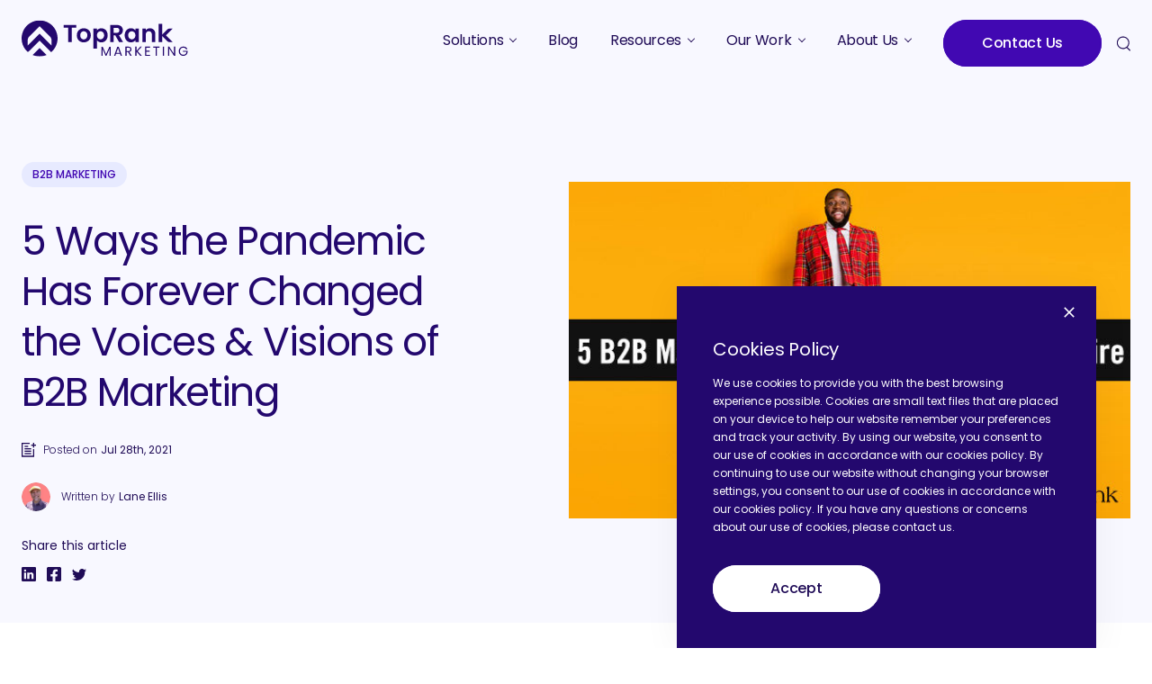

--- FILE ---
content_type: text/css
request_url: https://www.toprankmarketing.com/wp-content/themes/toprankmarketing-dist/src/css/style.min.css?ver=1694520703
body_size: 29661
content:
/*! normalize.css v8.0.1 | MIT License | github.com/necolas/normalize.css */html{line-height:1.15;-webkit-paragraph-size-adjust:100%}body{margin:0}main{display:block}h1{margin:.67em 0;font-size:2em}hr{height:0;box-sizing:content-box;overflow:visible}pre{font-family:monospace;font-size:1em}a{background-color:rgba(0,0,0,0)}abbr[title]{border-bottom:none;text-decoration:underline;text-decoration:underline dotted}b,strong{font-weight:bolder}code,kbd,samp{font-family:monospace;font-size:1em}small{font-size:80%}sub,sup{position:relative;vertical-align:baseline;font-size:75%;line-height:0}sub{bottom:-0.25em}sup{top:-0.5em}img{border-style:none}button,input,optgroup,select,textarea{margin:0;font-family:inherit;font-size:100%;line-height:1.15}button,input{overflow:visible}button,select{text-transform:none}button,[type=button],[type=reset],[type=submit]{-webkit-appearance:button}button::-moz-focus-inner,[type=button]::-moz-focus-inner,[type=reset]::-moz-focus-inner,[type=submit]::-moz-focus-inner{padding:0;border-style:none}button:-moz-focusring,[type=button]:-moz-focusring,[type=reset]:-moz-focusring,[type=submit]:-moz-focusring{outline:1px dotted ButtonText}fieldset{padding:.35em .75em .625em}legend{display:table;max-width:100%;padding:0;box-sizing:border-box;color:inherit;white-space:normal}progress{vertical-align:baseline}textarea{overflow:auto}[type=checkbox],[type=radio]{padding:0;box-sizing:border-box}[type=number]::-webkit-inner-spin-button,[type=number]::-webkit-outer-spin-button{height:auto}[type=search]{-webkit-appearance:textfield;outline-offset:-2px}[type=search]::-webkit-search-decoration{-webkit-appearance:none}::-webkit-file-upload-button{-webkit-appearance:button;font:inherit}details{display:block}summary{display:list-item}template{display:none}[hidden]{display:none}html{box-sizing:border-box}*,*::before,*::after{box-sizing:inherit}.swiper-slide{box-sizing:border-box}ul{margin-top:0;margin-bottom:0;padding-left:0;list-style-type:none}a{color:inherit;text-decoration:none}select{-webkit-appearance:none;-moz-appearance:none}button,input[type=submit]{cursor:pointer}@media print{q{quotes:none}q::before,q::after{content:""}header h1,header nav,footer,img{display:none}body{color:#000;font:12pt Georgia,"Times New Roman",Times,serif;line-height:1.3}h1{font-size:24pt}h2{margin-top:25px;font-size:14pt}aside h2{font-size:18pt}header .print{display:block}img{border:0}header{margin-bottom:40px}blockquote{font-size:13pt;font-style:italic}p a{color:#000}p a::after{content:" [http://www.MY-AWSOME-SITE.com/" attr(href) "]";font-size:80%;word-wrap:break-word}p a[href^="http://"]::after,p a[href^="https://"]::after{content:" [" attr(href) "]"}q::after{content:" [" attr(cite) "]"}aside{display:block;margin-top:30px;border-top:1px solid #bbb}}@font-face{font-family:"swiper-icons";src:url("data:application/font-woff;charset=utf-8;base64, [base64]//wADZ2x5ZgAAAywAAADMAAAD2MHtryVoZWFkAAABbAAAADAAAAA2E2+eoWhoZWEAAAGcAAAAHwAAACQC9gDzaG10eAAAAigAAAAZAAAArgJkABFsb2NhAAAC0AAAAFoAAABaFQAUGG1heHAAAAG8AAAAHwAAACAAcABAbmFtZQAAA/gAAAE5AAACXvFdBwlwb3N0AAAFNAAAAGIAAACE5s74hXjaY2BkYGAAYpf5Hu/j+W2+MnAzMYDAzaX6QjD6/4//Bxj5GA8AuRwMYGkAPywL13jaY2BkYGA88P8Agx4j+/8fQDYfA1AEBWgDAIB2BOoAeNpjYGRgYNBh4GdgYgABEMnIABJzYNADCQAACWgAsQB42mNgYfzCOIGBlYGB0YcxjYGBwR1Kf2WQZGhhYGBiYGVmgAFGBiQQkOaawtDAoMBQxXjg/wEGPcYDDA4wNUA2CCgwsAAAO4EL6gAAeNpj2M0gyAACqxgGNWBkZ2D4/wMA+xkDdgAAAHjaY2BgYGaAYBkGRgYQiAHyGMF8FgYHIM3DwMHABGQrMOgyWDLEM1T9/w8UBfEMgLzE////P/5//f/V/xv+r4eaAAeMbAxwIUYmIMHEgKYAYjUcsDAwsLKxc3BycfPw8jEQA/[base64]/uznmfPFBNODM2K7MTQ45YEAZqGP81AmGGcF3iPqOop0r1SPTaTbVkfUe4HXj97wYE+yNwWYxwWu4v1ugWHgo3S1XdZEVqWM7ET0cfnLGxWfkgR42o2PvWrDMBSFj/IHLaF0zKjRgdiVMwScNRAoWUoH78Y2icB/yIY09An6AH2Bdu/UB+yxopYshQiEvnvu0dURgDt8QeC8PDw7Fpji3fEA4z/PEJ6YOB5hKh4dj3EvXhxPqH/SKUY3rJ7srZ4FZnh1PMAtPhwP6fl2PMJMPDgeQ4rY8YT6Gzao0eAEA409DuggmTnFnOcSCiEiLMgxCiTI6Cq5DZUd3Qmp10vO0LaLTd2cjN4fOumlc7lUYbSQcZFkutRG7g6JKZKy0RmdLY680CDnEJ+UMkpFFe1RN7nxdVpXrC4aTtnaurOnYercZg2YVmLN/d/gczfEimrE/fs/bOuq29Zmn8tloORaXgZgGa78yO9/cnXm2BpaGvq25Dv9S4E9+5SIc9PqupJKhYFSSl47+Qcr1mYNAAAAeNptw0cKwkAAAMDZJA8Q7OUJvkLsPfZ6zFVERPy8qHh2YER+3i/BP83vIBLLySsoKimrqKqpa2hp6+jq6RsYGhmbmJqZSy0sraxtbO3sHRydnEMU4uR6yx7JJXveP7WrDycAAAAAAAH//wACeNpjYGRgYOABYhkgZgJCZgZNBkYGLQZtIJsFLMYAAAw3ALgAeNolizEKgDAQBCchRbC2sFER0YD6qVQiBCv/H9ezGI6Z5XBAw8CBK/m5iQQVauVbXLnOrMZv2oLdKFa8Pjuru2hJzGabmOSLzNMzvutpB3N42mNgZGBg4GKQYzBhYMxJLMlj4GBgAYow/P/PAJJhLM6sSoWKfWCAAwDAjgbRAAB42mNgYGBkAIIbCZo5IPrmUn0hGA0AO8EFTQAA") format("woff");font-weight:400;font-style:normal}:root{--swiper-theme-color: #007aff}.swiper,swiper-container{margin-left:auto;margin-right:auto;position:relative;overflow:hidden;list-style:none;padding:0;z-index:1;display:block}.swiper-vertical>.swiper-wrapper{flex-direction:column}.swiper-wrapper{position:relative;width:100%;height:100%;z-index:1;display:flex;transition-property:transform;transition-timing-function:var(--swiper-wrapper-transition-timing-function, initial);box-sizing:content-box}.swiper-android .swiper-slide,.swiper-wrapper{transform:translate3d(0px, 0, 0)}.swiper-horizontal{touch-action:pan-y}.swiper-vertical{touch-action:pan-x}.swiper-slide,swiper-slide{flex-shrink:0;width:100%;height:100%;position:relative;transition-property:transform;display:block}.swiper-slide-invisible-blank{visibility:hidden}.swiper-autoheight,.swiper-autoheight .swiper-slide{height:auto}.swiper-autoheight .swiper-wrapper{align-items:flex-start;transition-property:transform,height}.swiper-backface-hidden .swiper-slide{transform:translateZ(0);backface-visibility:hidden}.swiper-3d.swiper-css-mode .swiper-wrapper{perspective:1200px}.swiper-3d .swiper-wrapper{transform-style:preserve-3d}.swiper-3d{perspective:1200px}.swiper-3d .swiper-slide,.swiper-3d .swiper-slide-shadow,.swiper-3d .swiper-slide-shadow-left,.swiper-3d .swiper-slide-shadow-right,.swiper-3d .swiper-slide-shadow-top,.swiper-3d .swiper-slide-shadow-bottom,.swiper-3d .swiper-cube-shadow{transform-style:preserve-3d}.swiper-3d .swiper-slide-shadow,.swiper-3d .swiper-slide-shadow-left,.swiper-3d .swiper-slide-shadow-right,.swiper-3d .swiper-slide-shadow-top,.swiper-3d .swiper-slide-shadow-bottom{position:absolute;left:0;top:0;width:100%;height:100%;pointer-events:none;z-index:10}.swiper-3d .swiper-slide-shadow{background:rgba(0,0,0,.15)}.swiper-3d .swiper-slide-shadow-left{background-image:linear-gradient(to left, rgba(0, 0, 0, 0.5), rgba(0, 0, 0, 0))}.swiper-3d .swiper-slide-shadow-right{background-image:linear-gradient(to right, rgba(0, 0, 0, 0.5), rgba(0, 0, 0, 0))}.swiper-3d .swiper-slide-shadow-top{background-image:linear-gradient(to top, rgba(0, 0, 0, 0.5), rgba(0, 0, 0, 0))}.swiper-3d .swiper-slide-shadow-bottom{background-image:linear-gradient(to bottom, rgba(0, 0, 0, 0.5), rgba(0, 0, 0, 0))}.swiper-css-mode>.swiper-wrapper{overflow:auto;scrollbar-width:none;-ms-overflow-style:none}.swiper-css-mode>.swiper-wrapper::-webkit-scrollbar{display:none}.swiper-css-mode>.swiper-wrapper>.swiper-slide{scroll-snap-align:start start}.swiper-horizontal.swiper-css-mode>.swiper-wrapper{scroll-snap-type:x mandatory}.swiper-vertical.swiper-css-mode>.swiper-wrapper{scroll-snap-type:y mandatory}.swiper-centered>.swiper-wrapper::before{content:"";flex-shrink:0;order:9999}.swiper-centered>.swiper-wrapper>.swiper-slide{scroll-snap-align:center center;scroll-snap-stop:always}.swiper-centered.swiper-horizontal>.swiper-wrapper>.swiper-slide:first-child{margin-inline-start:var(--swiper-centered-offset-before)}.swiper-centered.swiper-horizontal>.swiper-wrapper::before{height:100%;min-height:1px;width:var(--swiper-centered-offset-after)}.swiper-centered.swiper-vertical>.swiper-wrapper>.swiper-slide:first-child{margin-block-start:var(--swiper-centered-offset-before)}.swiper-centered.swiper-vertical>.swiper-wrapper::before{width:100%;min-width:1px;height:var(--swiper-centered-offset-after)}.swiper-lazy-preloader{width:42px;height:42px;position:absolute;left:50%;top:50%;margin-left:-21px;margin-top:-21px;z-index:10;transform-origin:50%;box-sizing:border-box;border:4px solid var(--swiper-preloader-color, var(--swiper-theme-color));border-radius:50%;border-top-color:rgba(0,0,0,0)}.swiper:not(.swiper-watch-progress) .swiper-lazy-preloader,swiper-container:not(.swiper-watch-progress) .swiper-lazy-preloader,.swiper-watch-progress .swiper-slide-visible .swiper-lazy-preloader{animation:swiper-preloader-spin 1s infinite linear}.swiper-lazy-preloader-white{--swiper-preloader-color: #fff}.swiper-lazy-preloader-black{--swiper-preloader-color: #000}@keyframes swiper-preloader-spin{0%{transform:rotate(0deg)}100%{transform:rotate(360deg)}}.swiper-fade.swiper-free-mode .swiper-slide{transition-timing-function:ease-out}.swiper-fade .swiper-slide{pointer-events:none;transition-property:opacity}.swiper-fade .swiper-slide .swiper-slide{pointer-events:none}.swiper-fade .swiper-slide-active,.swiper-fade .swiper-slide-active .swiper-slide-active{pointer-events:auto}[class^=icon-],[class*=" icon-"]{speak:never;font-family:"icomoon",sans-serif !important;-webkit-font-smoothing:antialiased;-moz-osx-font-smoothing:grayscale;font-style:normal;font-variant:normal;font-weight:normal;line-height:1;text-transform:none}.icon-arrow-round-double::before{content:""}.icon-arrow-round-left::before{content:""}.icon-arrow-round-right::before{content:""}.icon-arrow-left-thin::before{content:""}.icon-arrow-right-thin::before{content:""}.icon-arrow-left::before{content:""}.icon-arrow-right::before{content:""}.icon-arrow-prev::before{content:""}.icon-arrow-next::before{content:""}.icon-arrow-prev-thin::before{content:""}.icon-arrow-next-thin::before{content:""}.icon-arrow-down::before{content:""}.icon-arrow-up::before{content:""}.icon-arrow-left-bold::before{content:""}.icon-arrow-right-bold::before{content:""}.icon-download::before{content:""}.icon-close::before{content:""}.icon-tick::before{content:""}.icon-mouse::before{content:""}.icon-calendar::before{content:""}.icon-calendar-tick::before{content:""}.icon-calendar-arrow::before{content:""}.icon-user::before{content:""}.icon-pin::before{content:""}.icon-clock::before{content:""}.icon-phone::before{content:""}.icon-quote::before{content:""}.icon-email-stroke::before{content:""}.icon-email-full::before{content:""}.icon-filter::before{content:""}.icon-search::before{content:""}.icon-cart::before{content:""}.icon-star-stroke::before{content:""}.icon-star-full::before{content:""}.icon-hamburger-small::before{content:""}.icon-hamburger-big::before{content:""}.icon-youtube::before{content:""}.icon-youtube-circle::before{content:""}.icon-youtube-round::before{content:""}.icon-twitter::before{content:""}.icon-twitter-circle::before{content:""}.icon-twitter-round::before{content:""}.icon-instagram::before{content:""}.icon-instagram-round::before{content:""}.icon-facebook::before{content:""}.icon-facebook-circle::before{content:""}.icon-linkedin::before{content:""}.icon-linkedin-circle::before{content:""}.icon-linkedin-round::before{content:""}@keyframes FadeUp{0%{transform:translate3d(0, 25px, 0);opacity:0}100%{transform:translate3d(0, 0, 0);opacity:1}}@keyframes FadeIn{0%{opacity:0}100%{opacity:1}}@keyframes FadeOut{0%{opacity:1}100%{opacity:0}}@keyframes MoveScaleUpInitial{to{transform:translate3d(0, -105%, 0) scale3d(1, 1.5, 1);opacity:0}}@keyframes MoveScaleUpEnd{from{transform:translate3d(0, 100%, 0) scale3d(1, 1.5, 1);opacity:0}to{transform:translate3d(0, 0, 0);opacity:1}}@keyframes bounceDown{0%{transform:translateY(0)}50%{transform:translateY(50%)}100%{transform:translateY(0)}}@keyframes bounceUp{0%{transform:translateY(0)}50%{transform:translateY(-10px)}100%{transform:translateY(0)}}*::selection{background-color:#4108b2;color:#fff}section.is-blue *::selection,section.is-dark-blue *::selection,.site-footer *::selection{background-color:#fff;color:#4108b2}body{position:relative;background-color:#fff;color:#200c57;font-family:"Poppins",sans-serif;font-size:20px;font-weight:400;letter-spacing:normal;line-height:1.4;overscroll-behavior-y:none}body[data-background-color=gray]{background-color:#f1f1f1}body[data-background-color=blue],body.search{background-color:#4108b2}body.is-modal-open,body.is-mobile-open{overflow:hidden}#svg-sprites-hld{display:none}img.is-cover{display:block;width:100%;max-width:100%;height:auto;object-fit:cover}img.is-contain{display:block;width:100%;max-width:100%;height:auto;object-fit:contain}img.is-fitted{position:absolute;top:0;left:0;width:100%;height:100%}img.js-lazy{transition:opacity .2s}img.js-lazy:not(.loaded){opacity:0}.u-sr-only,.blog-filters-hld .searchandfilter>ul>li.sf-field-search .screen-reader-text,.resources-filters-hld .searchandfilter>ul>li.sf-field-search .screen-reader-text{position:absolute;width:1px;height:1px;margin:-1px;padding:0;clip:rect(0, 0, 0, 0);border:0;overflow:hidden;visibility:hidden}.u-demargin>*:first-child,.t-blog-content>*:first-child,.t-content>*:first-child,.t-paragraph>*:first-child,.t-subheading>*:first-child,.t-heading>*:first-child,.c-hubspot-form--modal-form.hs-form .hs-main-font-element h3>*:first-child,.t-blog-content h6>*:first-child,.t-blog-content h1>*:first-child,.t-blog-content h2>*:first-child,.t-blog-content h3>*:first-child,.t-blog-content h4>*:first-child,.t-blog-content h5>*:first-child,.t-content h6>*:first-child,.t-content h5>*:first-child,.t-content h4>*:first-child,.t-content h3>*:first-child,.t-content h2>*:first-child,.t-content h1>*:first-child{margin-top:0}.u-demargin>*:last-child,.t-blog-content>*:last-child,.t-content>*:last-child,.t-paragraph>*:last-child,.t-subheading>*:last-child,.t-heading>*:last-child,.c-hubspot-form--modal-form.hs-form .hs-main-font-element h3>*:last-child,.t-blog-content h6>*:last-child,.t-blog-content h1>*:last-child,.t-blog-content h2>*:last-child,.t-blog-content h3>*:last-child,.t-blog-content h4>*:last-child,.t-blog-content h5>*:last-child,.t-content h6>*:last-child,.t-content h5>*:last-child,.t-content h4>*:last-child,.t-content h3>*:last-child,.t-content h2>*:last-child,.t-content h1>*:last-child{margin-bottom:0}.t-heading,.c-hubspot-form--modal-form.hs-form .hs-main-font-element h3,.t-blog-content h6,.t-blog-content h1,.t-blog-content h2,.t-blog-content h3,.t-blog-content h4,.t-blog-content h5,.t-content h6,.t-content h5,.t-content h4,.t-content h3,.t-content h2,.t-content h1{display:block;margin-top:0;margin-bottom:0}.t-heading--h0{font-size:108px;font-weight:400;letter-spacing:-0.02em;line-height:1.18}.t-heading--h1,.t-content h1{font-size:72px;font-weight:400;letter-spacing:-0.02em;line-height:1.2}.t-heading--h2,.t-content h2{font-size:64px;font-weight:400;letter-spacing:-0.02em;line-height:1.1}.t-heading--h3,.t-content h3{font-size:56px;font-weight:400;letter-spacing:-0.02em;line-height:1.28}.t-heading--h4,.t-content h4{font-size:44px;font-weight:400;letter-spacing:-0.03em;line-height:1.28}.t-heading--h5,.c-hubspot-form--modal-form.hs-form .hs-main-font-element h3,.c-hubspot-form--modal-form.hs-form .hs-main-font-element h3 *,.t-blog-content h1,.t-blog-content h2,.t-blog-content h3,.t-blog-content h4,.t-blog-content h5,.t-blog-content h1 *,.t-blog-content h2 *,.t-blog-content h3 *,.t-blog-content h4 *,.t-blog-content h5 *,.t-content h5,.t-content h5 *,.t-heading--h5 *{font-size:32px;font-weight:400;letter-spacing:-0.02em;line-height:1.28}.t-heading--h6,.t-blog-content h6,.t-blog-content h6 *,.t-content h6,.t-content h6 *,.t-heading--h6 *{font-size:20px;font-weight:400;letter-spacing:-0.02em;line-height:1.48}.t-heading b,.c-hubspot-form--modal-form.hs-form .hs-main-font-element h3 b,.t-blog-content h6 b,.t-blog-content h1 b,.t-blog-content h2 b,.t-blog-content h3 b,.t-blog-content h4 b,.t-blog-content h5 b,.t-content h6 b,.t-content h5 b,.t-content h4 b,.t-content h3 b,.t-content h2 b,.t-content h1 b,.t-heading strong,.c-hubspot-form--modal-form.hs-form .hs-main-font-element h3 strong,.t-blog-content h6 strong,.t-blog-content h1 strong,.t-blog-content h2 strong,.t-blog-content h3 strong,.t-blog-content h4 strong,.t-blog-content h5 strong,.t-content h6 strong,.t-content h5 strong,.t-content h4 strong,.t-content h3 strong,.t-content h2 strong,.t-content h1 strong{color:#4108b2;font-weight:400}.t-heading--fat{font-weight:500}.t-heading--fat b,.t-heading--fat strong{font-weight:500}.t-heading--white{color:#fff}.t-heading--white b,.t-heading--white strong{color:#fff}.t-heading--light-yellow{color:#fffd97}.t-heading--light-yellow b,.t-heading--light-yellow strong{color:#fffd97}.t-heading--a-bit-lighter{color:#23086e}.t-heading--a-bit-lighter b,.t-heading--a-bit-lighter strong{color:#6851d1}.t-heading--light-blue{color:#c2c9fc}.t-heading--light-blue b,.t-heading--light-blue strong{color:#c2c9fc}.t-heading--centered{text-align:center}.t-subheading{display:block;margin-top:0;margin-bottom:0}.t-subheading:not(.t-subheading--white,.t-subheading--light-blue) a{color:#6851d1;transition:color .2s}.t-subheading:not(.t-subheading--white,.t-subheading--light-blue) a:hover{color:#8f9bf0}.t-subheading--big{font-size:24px;letter-spacing:-0.02em;line-height:1.58}.t-subheading--small{font-size:20px;line-height:1.48}.t-subheading--fat{font-weight:500}.t-subheading--white{color:#fff}.t-subheading--a-bit-lighter{color:#23086e}.t-subheading--light-blue{color:#c2c9fc}.t-subheading--centered{text-align:center}.t-subheading--dark{color:#200c57}.t-subheading strong,.t-subheading b{font-weight:500}.t-paragraph{display:block;margin-top:0;margin-bottom:0}.t-paragraph--big{font-size:20px;line-height:1.68}.t-paragraph--small{font-size:16px;line-height:1.68}.t-paragraph--small.is-condensed{line-height:1.5}.t-paragraph--fat{font-weight:500}.t-paragraph--white{color:#fff}.t-paragraph--faded-white{color:rgba(252,252,255,.8)}.t-paragraph--a-bit-lighter{color:#23086e}.t-paragraph--light-blue{color:#c2c9fc}.t-paragraph--centered{text-align:center}.t-short,.c-hubspot-form--modal-form.hs-form .hs-main-font-element p{display:block;margin-top:0;margin-bottom:0}.t-short--big{font-size:16px;font-weight:400;line-height:1.5}.t-short--medium{font-size:14px;font-weight:400;line-height:1.7142857143}.t-short--small,.c-hubspot-form--modal-form.hs-form .hs-main-font-element p{font-size:12px;font-weight:400;line-height:1.6666666667}.t-short--dark{color:#200c57}.t-short--white{color:#fff}.t-short--light-blue{color:#c2c9fc}.t-short--centered{text-align:center}.t-caption{margin:0;font-size:14px;font-weight:500;letter-spacing:.07em;line-height:1.1428571429;text-transform:uppercase}.t-caption--medium-blue{color:#4108b2}.t-caption--light-blue{color:#6851d1}.t-caption--white{color:#fff}.t-caption--centered{text-align:center}.t-content{font-family:"Poppins",sans-serif;font-size:20px;font-weight:400;letter-spacing:normal;line-height:1.4}.t-content h1,.t-content h2,.t-content h3,.t-content h4,.t-content h5,.t-content h6{margin-top:2em;margin-bottom:.5em}.t-content ul li{position:relative;padding-left:24px}.t-content ul li::before{content:"";position:absolute;top:12px;left:0;width:6px;height:6px;border-radius:50%;background-color:#d3cedf}.t-content a{color:#6851d1;transition:color .2s}.t-content a:hover{color:#8f9bf0}.t-content b,.t-content strong{font-weight:500}.t-content .wp-block-table{margin-right:0;margin-left:0}.t-content .t-table-hld{margin:1.5em 0;overflow:auto}.t-content--centered{text-align:center}.t-content--centered ul,.t-content--centered ol{text-align:left}.t-content--small{font-size:16px;font-weight:300;line-height:1.6}.t-content--small strong,.t-content--small b{font-weight:500}.t-content--small ul li{padding-left:16px}.t-content--small ul li:not(:first-child){margin-top:12px}.t-content--small ul li::before{top:11px;width:4px;height:4px}.t-content--white{color:#fff}.t-blog-content{font-family:"Poppins",sans-serif;font-size:16px;font-weight:400;letter-spacing:normal;line-height:1.68}.t-blog-content h1,.t-blog-content h2,.t-blog-content h3,.t-blog-content h4,.t-blog-content h5,.t-blog-content h6{margin-top:1em;margin-bottom:.5em}.t-blog-content h1,.t-blog-content h2,.t-blog-content h3,.t-blog-content h4,.t-blog-content h5{color:#23086e}.t-blog-content h1 strong,.t-blog-content h2 strong,.t-blog-content h3 strong,.t-blog-content h4 strong,.t-blog-content h5 strong{font-weight:400}.t-blog-content h4,.t-blog-content h5{font-size:24px;font-weight:400;line-height:1.58}.t-blog-content h6{margin-top:24px;color:#200c57;font-weight:500}.t-blog-content h6 strong{font-weight:500}.t-blog-content ul:not(.c-blog-blue-list__ul){margin-top:16px;margin-bottom:24px;padding-left:20px;line-height:1.6}@media only screen and (max-width: 767px){.t-blog-content ul:not(.c-blog-blue-list__ul){padding-left:0}}.t-blog-content ul:not(.c-blog-blue-list__ul) li{position:relative;padding-left:22px}.t-blog-content ul:not(.c-blog-blue-list__ul) li:not(:first-child){margin-top:12px}.t-blog-content ul:not(.c-blog-blue-list__ul) li::before{content:"";position:absolute;top:11px;left:6px;width:4px;height:4px;border-radius:50%;background-color:#200c57}.t-blog-content>*:first-child img{margin-top:0}.t-blog-content ol{margin-top:16px;margin-bottom:32px;padding-left:42px}@media only screen and (max-width: 767px){.t-blog-content ol{padding-left:22px}}.t-blog-content ol li:not(:first-child){margin-top:12px}.t-blog-content a{color:#6851d1;transition:color .2s}.t-blog-content a:focus,.t-blog-content a:hover{color:#4108b2}.t-blog-content iframe{display:block;width:100%;margin-top:56px;margin-bottom:56px}.t-blog-content .bctt-click-to-tweet{display:flex;flex-direction:column;align-items:center;padding:32px;border:1px solid rgba(32,12,87,.2);border-radius:0}@media only screen and (max-width: 767px){.t-blog-content .bctt-click-to-tweet{padding:24px}}.t-blog-content .bctt-click-to-tweet:not(:first-child){margin-top:56px}@media only screen and (max-width: 767px){.t-blog-content .bctt-click-to-tweet:not(:first-child){margin-top:40px}}.t-blog-content .bctt-click-to-tweet:not(:last-child){margin-bottom:72px}@media only screen and (max-width: 767px){.t-blog-content .bctt-click-to-tweet:not(:last-child){margin-bottom:40px}}.t-blog-content .bctt-ctt-text{width:100%}.t-blog-content .bctt-ctt-text a{display:block;margin:0;padding:0;color:#200c57 !important;font-family:"Poppins",sans-serif !important;font-size:20px;font-weight:400;letter-spacing:-0.01em;line-height:1.48;transition:color .2s}.t-blog-content .bctt-ctt-text a:focus,.t-blog-content .bctt-ctt-text a:hover{color:#4108b2 !important}@media only screen and (max-width: 767px){.t-blog-content .bctt-ctt-text a{font-size:18px}}.t-blog-content a.bctt-ctt-btn{margin-top:24px;padding-top:0;float:none;background-position:right 2px;color:#200c57 !important;font-family:"Poppins",sans-serif !important;font-size:14px;font-weight:500;letter-spacing:.07em;line-height:1.4;text-transform:uppercase;transition:color .2s}.t-blog-content a.bctt-ctt-btn:focus,.t-blog-content a.bctt-ctt-btn:hover{color:#4108b2 !important}.t-blog-content img{display:block;margin:56px auto}.t-blog-content>p>img,.t-blog-content>p>a>img{max-width:100%;height:auto}.t-has-arrowed-ul ul{margin-top:0;margin-bottom:0}.t-has-arrowed-ul ul:not(:first-child){margin-top:24px}.t-has-arrowed-ul ul:not(:last-child){margin-bottom:24px}.t-has-arrowed-ul ul li{position:relative;padding-left:20px}.t-has-arrowed-ul ul li::before{content:"";position:absolute;left:0;width:8px;height:16px}.t-has-arrowed-ul--small ul li{font-size:16px;line-height:1.68}.t-has-arrowed-ul--small ul li:not(:first-child){margin-top:12px}.t-has-arrowed-ul--small ul li::before{top:4px}.t-has-arrowed-ul--big ul li{font-size:24px;letter-spacing:-0.02em;line-height:1.58}.t-has-arrowed-ul--big ul li:not(:first-child){margin-top:20px}.t-has-arrowed-ul--big ul li::before{top:10px}.t-has-arrowed-ul--white ul li{color:#fcfcff}.t-has-arrowed-ul--white ul li::before{background-image:url("../img/li-arrow-white.svg")}.t-has-arrowed-ul--blue ul li{color:#4108b2}.t-has-arrowed-ul--blue ul li::before{background-image:url("../img/li-arrow-blue.svg")}@media only screen and (max-width: 1279px){.t-heading--h0{font-size:80px}.t-heading--h1,.t-content h1{font-size:60px}.t-heading--h2,.t-content h2{font-size:52px}.t-heading--h3,.t-content h3{font-size:46px}.t-heading--h4,.t-content h4{font-size:36px}.t-heading--h5,.c-hubspot-form--modal-form.hs-form .hs-main-font-element h3,.c-hubspot-form--modal-form.hs-form .hs-main-font-element h3 *,.t-heading--h5 *,.t-content h5,.t-content h5 *,.t-blog-content h1,.t-blog-content h2,.t-blog-content h3,.t-blog-content h4,.t-blog-content h5,.t-blog-content h1 *,.t-blog-content h2 *,.t-blog-content h3 *,.t-blog-content h4 *,.t-blog-content h5 *{font-size:26px}.t-heading--h6,.t-heading--h6 *,.t-content h6,.t-content h6 *,.t-blog-content h6,.t-blog-content h6 *{font-size:18px}}@media only screen and (max-width: 767px){.t-heading--h0{font-size:46px}.t-heading--h1,.t-content h1{font-size:42px}.t-heading--h2,.t-content h2{font-size:39px}.t-heading--h3,.t-content h3{font-size:35px}.t-heading--h4,.t-content h4{font-size:28px}.t-heading--h5,.c-hubspot-form--modal-form.hs-form .hs-main-font-element h3,.c-hubspot-form--modal-form.hs-form .hs-main-font-element h3 *,.t-heading--h5 *,.t-content h5,.t-content h5 *,.t-blog-content h1,.t-blog-content h2,.t-blog-content h3,.t-blog-content h4,.t-blog-content h5,.t-blog-content h1 *,.t-blog-content h2 *,.t-blog-content h3 *,.t-blog-content h4 *,.t-blog-content h5 *{font-size:20px}.t-heading--h6,.t-heading--h6 *,.t-content h6,.t-content h6 *,.t-blog-content h6,.t-blog-content h6 *{font-size:16px}.t-heading--centered{text-align:left}.t-content:not(.t-content--small){font-size:18px}.t-subheading--big{font-size:20px}.t-subheading--small{font-size:18px}.t-subheading--centered{text-align:left}}.l-main-content{position:relative}.l-section{position:relative;width:100%}.l-section.is-blue{background-color:#4108b2;color:#fcfcff}.l-section.is-almost-dark-blue{background-color:#23086e}.l-section.is-dark-blue{background-color:#200c57}.l-section.is-mild-blue{background-color:#c2c9fc}.l-section.is-less-light-blue{background-color:#e7eaff}.l-section.is-light-blue{background-color:#f8f8ff}.l-section.is-light-blue-90{background-color:#fcfcff}.l-section.is-yellow{background-color:#ffffe5}.l-section.is-gray{background-color:#f1f1f1}.l-section.is-white{background-color:#fff}.l-section.is-padded-very-big{padding-top:172px;padding-bottom:172px}.l-section.is-padded-very-big.is-white+.l-section.is-white{padding-top:0}.l-section.is-padded-big{padding-top:128px;padding-bottom:128px}.l-section.is-padded-big.is-white+.l-section.is-white{padding-top:0}.l-section.is-padded-small{padding-top:80px;padding-bottom:80px}.l-section.is-padded-small.is-white+.l-section.is-white{padding-top:20px}.l-wrapper{position:relative;width:100%;margin:0 auto;padding-right:24px;padding-left:24px}.l-wrapper--plus{max-width:1292px}.l-wrapper--normal{max-width:1320px}.l-wrapper--normal-minus{max-width:1122px}@media only screen and (max-width: 1279px){.l-section.is-padded-big{padding-top:104px;padding-bottom:104px}}@media only screen and (max-width: 767px){.l-section.is-padded-very-big,.l-section.is-padded-big,.l-section.is-padded-small{padding-top:56px;padding-bottom:56px}.l-wrapper{padding-right:16px;padding-left:16px}}.b-btn-hld{display:flex;align-items:center;grid-gap:16px}.b-btn-hld--centered{justify-content:center}.b-btn-hld--vertical{flex-direction:column;align-items:flex-start;grid-gap:24px}.b-btn{display:inline-flex;justify-content:center;position:relative;border:0;border-radius:50px;outline:0;background-color:rgba(0,0,0,0);text-align:center;transition:border-color .2s,background-color .2s,opacity .2s}.b-btn::before{content:"";position:absolute;top:0;left:0;width:100%;height:100%;border:2px solid rgba(0,0,0,0);border-radius:50px;transition:border-color .2s,background-color .2s,opacity .2s,width .3s,transform .3s;will-change:transform}.b-btn .text{display:block;position:relative;font-size:16px;font-weight:500;letter-spacing:-0.02em;line-height:1.25;transition:color .2s}.b-btn--normal{min-width:176px;padding:16px 32px}@media only screen and (min-width: 1280px){.b-btn--normal:hover .text{animation:MoveScaleUpInitial .15s forwards,MoveScaleUpEnd .15s forwards .15s}}.b-btn--big{min-width:200px;padding:20px 52px}@media only screen and (min-width: 1280px){.b-btn--big:hover::before{width:calc(100% + 16px);transform:translateX(-8px)}.b-btn--big:hover .text{animation:MoveScaleUpInitial .15s forwards,MoveScaleUpEnd .15s forwards .15s}}.b-btn--primary{background-color:#4108b2}.b-btn--primary::before{border-color:#4108b2;background-color:#4108b2}.b-btn--primary .text{color:#fff}.b-btn--primary:hover::before{border-color:#8f9bf0;background-color:#8f9bf0}.b-btn--primary:focus::before{border-color:#fffd7a;background-color:#4108b2}.b-btn--secondary{background-color:#fff}.b-btn--secondary::before{border-color:#fff;background-color:#fff}.b-btn--secondary .text{color:#200c57}.b-btn--secondary:hover::before{border-color:#fffd7a;background-color:#fffd7a}.b-btn--secondary:focus::before{border-color:#8f9bf0;background-color:#fff}.b-btn--yellow{background-color:#fffd7a}.b-btn--yellow::before{border-color:#fffd7a;background-color:#fffd7a}.b-btn--yellow .text{color:#200c57}.b-btn--yellow:hover::before{border-color:#8f9bf0;background-color:#8f9bf0}.b-btn--yellow.is-alt:hover::before{border-color:#fff;background-color:#fff}.b-btn--yellow:focus::before{border-color:#8f9bf0;background-color:#fff}.b-btn.is-disabled,.b-btn:disabled{pointer-events:none;background-color:#ccc}.b-btn.is-disabled::before,.b-btn:disabled::before{border-color:#ccc;background-color:#ccc}.b-btn.is-disabled .text,.b-btn:disabled .text{color:#333}.b-link,.blog-featured__item-small .blog-featured__link:hover .b-link,.resources-hero__item-small:hover .b-link,.c-card-list-item:hover .b-link{display:inline-flex;align-items:center}.b-link .text,.blog-featured__item-small .blog-featured__link:hover .b-link .text,.resources-hero__item-small:hover .b-link .text,.c-card-list-item:hover .b-link .text{display:block;position:relative;font-size:16px;font-weight:500;letter-spacing:-0.02em;line-height:1.2;transition:color .2s,padding-right .2s}.b-link .text::before,.blog-featured__item-small .blog-featured__link:hover .b-link .text::before,.resources-hero__item-small:hover .b-link .text::before,.c-card-list-item:hover .b-link .text::before{content:"";position:absolute;bottom:2px;left:0;width:100%;height:1px;background-color:#4108b2;transition:opacity .2s;opacity:0}.b-link svg,.blog-featured__item-small .blog-featured__link:hover .b-link svg,.resources-hero__item-small:hover .b-link svg,.c-card-list-item:hover .b-link svg{display:block;width:16px;height:12px;margin-left:10px;transition:fill .2s}.b-link:focus .text,.blog-featured__item-small .blog-featured__link:hover .b-link:focus .text{padding-right:8px}.b-link:focus .text::before,.blog-featured__item-small .blog-featured__link:hover .b-link:focus .text::before{opacity:1}.b-link.is-hovered .text,.blog-featured__item-small .blog-featured__link:hover .b-link .text,.resources-hero__item-small:hover .b-link .text,.c-card-list-item:hover .b-link .text,.b-link:hover .text{padding-right:8px}.b-link--dark .text{color:#4108b2}.b-link--dark svg{fill:#4108b2}.b-link--dark.is-hovered .text,.blog-featured__item-small .blog-featured__link:hover .b-link--dark.b-link .text,.resources-hero__item-small:hover .b-link--dark.b-link .text,.c-card-list-item:hover .b-link--dark.b-link .text,.b-link--dark:hover .text{color:#8f9bf0}.b-link--dark.is-hovered svg,.blog-featured__item-small .blog-featured__link:hover .b-link--dark.b-link svg,.resources-hero__item-small:hover .b-link--dark.b-link svg,.c-card-list-item:hover .b-link--dark.b-link svg,.b-link--dark:hover svg{fill:#8f9bf0}.b-link--dark:focus .text{color:#200c57}.b-link--dark:focus svg{fill:#200c57}.b-link--blue .text{color:#6851d1}.b-link--blue svg{fill:#6851d1}.b-link--blue.is-hovered .text,.blog-featured__item-small .blog-featured__link:hover .b-link--blue.b-link .text,.resources-hero__item-small:hover .b-link--blue.b-link .text,.c-card-list-item:hover .b-link--blue.b-link .text,.b-link--blue:hover .text{color:#8f9bf0}.b-link--blue.is-hovered svg,.blog-featured__item-small .blog-featured__link:hover .b-link--blue.b-link svg,.resources-hero__item-small:hover .b-link--blue.b-link svg,.c-card-list-item:hover .b-link--blue.b-link svg,.b-link--blue:hover svg{fill:#8f9bf0}.b-link--blue:focus .text{color:#200c57}.b-link--blue:focus svg{fill:#200c57}.b-link--white .text{color:#fff}.b-link--white svg{fill:#fff}.b-link.is-disabled,.blog-featured__item-small .blog-featured__link:hover .is-disabled.b-link,.resources-hero__item-small:hover .is-disabled.b-link,.c-card-list-item:hover .is-disabled.b-link,.b-link:disabled,.blog-featured__item-small .blog-featured__link:hover .b-link:disabled,.resources-hero__item-small:hover .b-link:disabled,.c-card-list-item:hover .b-link:disabled{pointer-events:none}.b-link.is-disabled .text,.blog-featured__item-small .blog-featured__link:hover .is-disabled.b-link .text,.b-link:disabled .text,.blog-featured__item-small .blog-featured__link:hover .b-link:disabled .text{color:#666}.b-link.is-disabled svg,.blog-featured__item-small .blog-featured__link:hover .is-disabled.b-link svg,.resources-hero__item-small:hover .is-disabled.b-link svg,.c-card-list-item:hover .is-disabled.b-link svg,.b-link:disabled svg,.blog-featured__item-small .blog-featured__link:hover .b-link:disabled svg,.resources-hero__item-small:hover .b-link:disabled svg,.c-card-list-item:hover .b-link:disabled svg{fill:#666}.b-pagination{display:flex;align-items:center;justify-content:flex-start}.b-pagination .page-numbers{display:flex;align-items:center;justify-content:center;width:24px;height:24px;margin:0 2px;border-radius:50%;color:#6851d1;font-size:16px;font-weight:500;letter-spacing:-0.02em;line-height:1.2;transition:background-color .2s,color .2s}.b-pagination .page-numbers .text{pointer-events:none}.b-pagination .page-numbers.current{pointer-events:none;background-color:#6851d1;color:#fcfcff}.b-pagination .page-numbers.prev{width:auto;margin-right:38px}.b-pagination .page-numbers.prev.is-disabled{display:none}@media only screen and (max-width: 767px){.b-pagination .page-numbers.prev{display:none}}.b-pagination .page-numbers.next{width:auto;margin-left:38px}.b-pagination .page-numbers.next.is-disabled{display:none}@media only screen and (max-width: 767px){.b-pagination .page-numbers.next{display:none}}.b-pagination .page-numbers:not(.dots):hover{color:#8f9bf0}.b-pagination .page-numbers.is-disabled{pointer-events:none;opacity:.4}.b-categories{display:flex;flex-wrap:wrap;grid-gap:8px 12px}.b-category{display:inline-block;border-radius:32px;background-color:#e7eaff;color:#4108b2;font-size:12px;font-weight:500;line-height:1.6666666667;text-transform:uppercase;transition:background-color .3s ease-in-out,color .3s ease-in-out}.b-category--big{padding:6px 12px}.b-category--medium{padding:4px 12px}.b-category--small{padding:2px 12px}.b-category--dark{background-color:#6851d1;color:#fff}.b-category:hover{background-color:#4108b2;color:#fff}.c-swiper-buttons{display:flex;grid-gap:8px}.c-swiper-btn{display:flex;align-items:center;justify-content:center;width:40px;height:40px;border:1px solid rgba(0,0,0,0);border-radius:50%;outline:0;background-color:rgba(0,0,0,0);transition:border-color .2s,background-color .2s}.c-swiper-btn svg{display:block;position:relative;width:9px;height:14px}.c-swiper-btn svg.svg-chevron-left{left:-1px}.c-swiper-btn svg.svg-chevron-right{left:1px}.c-swiper-btn.swiper-button-disabled{pointer-events:none;opacity:.5}.c-swiper-btn--white{border-color:#fff}.c-swiper-btn--white svg{fill:#fff}.c-swiper-btn--white:hover{background-color:#fff}.c-swiper-btn--white:hover svg{fill:#200c57}.c-swiper-btn--dark{border-color:#200c57}.c-swiper-btn--dark svg{fill:#200c57}.c-swiper-btn--dark:hover{background-color:#200c57}.c-swiper-btn--dark:hover svg{fill:#c2c9fc}.c-swiper-pagination{display:flex;flex-wrap:wrap;align-items:center;justify-content:center}.c-swiper-pagination .swiper-pagination-bullet{position:relative;width:24px;height:16px}.c-swiper-pagination .swiper-pagination-bullet::before{content:"";position:absolute;top:4px;left:8px;width:8px;height:8px;border-radius:50%;transition:background-color .2s,transform .2s}.c-swiper-pagination .swiper-pagination-bullet.swiper-pagination-bullet-active::before{transform:scale3d(2, 2, 1)}.c-swiper-pagination--white .swiper-pagination-bullet::before{background-color:#7c76e1}.c-swiper-pagination--white .swiper-pagination-bullet.swiper-pagination-bullet-active::before{background-color:#fcfcff}.c-swiper-pagination--dark .swiper-pagination-bullet::before{background-color:#fcfcff}.c-swiper-pagination--dark .swiper-pagination-bullet.swiper-pagination-bullet-active::before{background-color:#7c76e1}.c-card-list{display:grid;grid-template-columns:repeat(3, 1fr);grid-gap:48px 32px}.c-card-list-item__img-hld{position:relative;padding-bottom:67.1568627451%}.c-card-list-item__img-label{position:absolute;top:16px;left:18px;padding:10px 32px;border-radius:52px;background-color:#6851d1;color:#fff;font-size:14px;font-weight:500;letter-spacing:.07em;line-height:1.1428571429;text-align:center;text-transform:uppercase}.c-card-list-item__text-hld{padding:24px 20px}.c-card-list-item__text{display:block;min-height:112px}.c-card-list-item__btn{margin-top:16px}@media only screen and (max-width: 1023px){.c-card-list{grid-gap:32px 24px}}@media only screen and (max-width: 767px){.c-card-list{grid-template-columns:repeat(1, 1fr);grid-gap:24px}.c-card-list-item__text-hld{padding:16px}.c-card-list-item__text{min-height:0}}.c-blog-blue-list-hld{padding:40px;background-color:#e7eaff}.c-blog-blue-list-hld:not(:first-child){margin-top:72px}@media only screen and (max-width: 767px){.c-blog-blue-list-hld:not(:first-child){margin-top:40px}}.c-blog-blue-list-hld:not(:last-child){margin-bottom:72px}@media only screen and (max-width: 767px){.c-blog-blue-list-hld:not(:last-child){margin-bottom:40px}}@media only screen and (max-width: 767px){.c-blog-blue-list-hld{width:auto;margin-right:-16px;margin-left:-16px;padding:40px 16px}}.c-blog-blue-list__title{display:block;margin-top:0;margin-bottom:0;font-size:20px;font-weight:500;letter-spacing:-0.01em;line-height:1.48}.c-blog-blue-list__title+.c-blog-blue-list__ul{margin-top:20px}.c-blog-blue-list__ul{font-size:16px;font-weight:400;line-height:1.6}.c-blog-blue-list__ul li{position:relative;padding-left:24px}.c-blog-blue-list__ul li::before{content:"";position:absolute;top:7px;left:8px;width:6px;height:13px;background-image:url("../img/li-arrow-dark-blue.svg")}.c-blog-blue-list__ul li:not(:first-child){margin-top:12px}.c-blog-quote-hld{position:relative;margin-right:0;margin-left:0;padding-left:32px}.c-blog-quote-hld:not(:first-child){margin-top:56px}@media only screen and (max-width: 767px){.c-blog-quote-hld:not(:first-child){margin-top:40px}}.c-blog-quote-hld:not(:last-child){margin-bottom:56px}@media only screen and (max-width: 767px){.c-blog-quote-hld:not(:last-child){margin-bottom:40px}}.c-blog-quote-hld::before{content:"”";position:absolute;top:0;left:0;color:#4108b2;font-size:56px;font-weight:400;letter-spacing:-0.02em;line-height:1.28}.c-blog-quote-hld blockquote{margin:0;color:#200c57;font-size:20px;font-weight:400;letter-spacing:-0.01em;line-height:1.48}.c-blog-quote-hld blockquote p{margin:12px 0}.c-blog-quote-hld figcaption{margin-top:12px;color:#200c57;font-size:14px;font-weight:400;line-height:1.7142857143}.c-blog-quote-hld figcaption strong{font-weight:500}.c-blog-cta-hld{position:relative;padding:44px 76px 32px;background-color:#6851d1;overflow:hidden}.c-blog-cta-hld:not(:first-child){margin-top:72px}@media only screen and (max-width: 767px){.c-blog-cta-hld:not(:first-child){margin-top:40px}}.c-blog-cta-hld:not(:last-child){margin-bottom:72px}@media only screen and (max-width: 767px){.c-blog-cta-hld:not(:last-child){margin-bottom:40px}}@media only screen and (max-width: 767px){.c-blog-cta-hld{width:auto;margin-right:-16px;margin-left:-16px;padding:40px 16px}}.c-blog-cta-hld p{margin:0;color:#fff;font-size:20px;font-weight:500;letter-spacing:-0.02em;line-height:1.48;text-align:center}@media only screen and (max-width: 767px){.c-blog-cta-hld p{text-align:left}}.c-blog-cta-hld .b-btn-hld{margin-top:24px}@media only screen and (max-width: 767px){.c-blog-cta-hld .b-btn{width:100%}}.c-blog-cta-hld>*{position:relative;z-index:1}.c-blog-cta-hld::before{content:"";position:absolute;top:-76px;left:calc(50% - 332px);z-index:0;width:664px;height:542px;background-image:url("../img/blog-cta-arrow-darker.svg");background-repeat:no-repeat;background-size:664px 542px}.c-blog-img-hld{margin:0 auto}.c-blog-img-hld:not(:first-child){margin-top:56px}@media only screen and (max-width: 767px){.c-blog-img-hld:not(:first-child){margin-top:40px}}.c-blog-img-hld:not(:last-child){margin-bottom:56px}@media only screen and (max-width: 767px){.c-blog-img-hld:not(:last-child){margin-bottom:40px}}.c-blog-img-hld img{max-width:100%;height:auto;margin:0 auto}.c-blog-img-hld figcaption{display:block;margin-top:12px;color:rgba(32,12,87,.8);font-size:12px;font-weight:400;line-height:1.6666666667;text-align:center}@media only screen and (max-width: 767px){.c-blog-img-hld figcaption{text-align:left}}.c-posted-on-hld{display:flex}.c-posted-on{display:flex;align-items:center;position:relative;min-height:16px;padding-left:24px;font-size:12px;line-height:1.3333333333}.c-posted-on svg{position:absolute;top:0;left:0;width:16px;height:16px}.c-posted-on .label{margin-right:4px;font-weight:300}.c-posted-on--posted{margin-right:16px}.c-posted-on--info{align-items:flex-start;padding-left:0;gap:12px}.c-posted-on--info .label{display:flex;align-items:center;margin-right:0;color:#6851d1;font-weight:400;gap:8px}.c-posted-on--info svg{position:static}@media only screen and (max-width: 767px){.c-posted-on-hld{flex-direction:column}.c-posted-on--posted{margin-right:0}.c-posted-on--updated{margin-top:16px}}.site-top{display:flex;align-items:center;position:fixed;top:0;left:0;z-index:500;width:100%;padding:22px 0;transition:background-color .2s,transform .2s}.site-top::after{content:"";display:block;position:absolute;bottom:0;left:0;pointer-events:none;width:100%;height:1px;background-color:rgba(0,0,0,.1);transition:opacity .5s;opacity:0}body.is-mobile-open .site-top::after{opacity:1}.site-top.is-scrolled,body.is-mobile-open .site-top{background-color:#fff}.site-top.is-scrolled .site-top__toggle-mobile span:not(.u-sr-only),body.is-mobile-open .site-top .site-top__toggle-mobile span:not(.u-sr-only){background:#200c57}.site-top.is-scrolled-down{transform:translate3d(0, -100%, 0)}body[data-background-color=blue] .site-top:not(.is-scrolled) .site-top__nav>li,body.search .site-top:not(.is-scrolled) .site-top__nav>li{position:relative}body[data-background-color=blue] .site-top:not(.is-scrolled) .site-top__nav>li>a,body.search .site-top:not(.is-scrolled) .site-top__nav>li>a{display:inline-flex;padding:12px 18px}body[data-background-color=blue] .site-top:not(.is-scrolled) .site-top__nav>li>a .text,body.search .site-top:not(.is-scrolled) .site-top__nav>li>a .text{color:#fff}body[data-background-color=blue] .site-top:not(.is-scrolled) .site-top__nav>li>a:focus .text,body[data-background-color=blue] .site-top:not(.is-scrolled) .site-top__nav>li>a:hover .text,body.search .site-top:not(.is-scrolled) .site-top__nav>li>a:focus .text,body.search .site-top:not(.is-scrolled) .site-top__nav>li>a:hover .text{color:#fff}body[data-background-color=blue] .site-top:not(.is-scrolled) .site-top__nav>li>a:focus .text::before,body[data-background-color=blue] .site-top:not(.is-scrolled) .site-top__nav>li>a:hover .text::before,body.search .site-top:not(.is-scrolled) .site-top__nav>li>a:focus .text::before,body.search .site-top:not(.is-scrolled) .site-top__nav>li>a:hover .text::before{opacity:1}body[data-background-color=blue] .site-top:not(.is-scrolled) .site-top__nav>li.menu-item-has-children>a .text::before,body.search .site-top:not(.is-scrolled) .site-top__nav>li.menu-item-has-children>a .text::before{width:calc(100% - 14px)}body[data-background-color=blue] .site-top:not(.is-scrolled) .site-top__nav>li.menu-item-has-children>a .text::after,body.search .site-top:not(.is-scrolled) .site-top__nav>li.menu-item-has-children>a .text::after{border-right:1px solid #fff;border-bottom:1px solid #fff}body[data-background-color=blue] .site-top:not(.is-scrolled) .site-top__nav>li.menu-item-has-children>a:hover .text::after,body.search .site-top:not(.is-scrolled) .site-top__nav>li.menu-item-has-children>a:hover .text::after{border-color:#fff}body[data-background-color=blue] .site-top:not(.is-scrolled) .site-top__nav>li.menu-item-has-children.current-menu-ancestor>a .text::after,body[data-background-color=blue] .site-top:not(.is-scrolled) .site-top__nav>li.menu-item-has-children.current_page_parent>a .text::after,body[data-background-color=blue] .site-top:not(.is-scrolled) .site-top__nav>li.menu-item-has-children.current-menu-item>a .text::after,body.search .site-top:not(.is-scrolled) .site-top__nav>li.menu-item-has-children.current-menu-ancestor>a .text::after,body.search .site-top:not(.is-scrolled) .site-top__nav>li.menu-item-has-children.current_page_parent>a .text::after,body.search .site-top:not(.is-scrolled) .site-top__nav>li.menu-item-has-children.current-menu-item>a .text::after{border-color:#fff}body[data-background-color=blue] .site-top:not(.is-scrolled) .site-top__nav>li.current-menu-ancestor>a .text,body[data-background-color=blue] .site-top:not(.is-scrolled) .site-top__nav>li.current_page_parent>a .text,body[data-background-color=blue] .site-top:not(.is-scrolled) .site-top__nav>li.current-menu-item>a .text,body.search .site-top:not(.is-scrolled) .site-top__nav>li.current-menu-ancestor>a .text,body.search .site-top:not(.is-scrolled) .site-top__nav>li.current_page_parent>a .text,body.search .site-top:not(.is-scrolled) .site-top__nav>li.current-menu-item>a .text{color:#fff}body[data-background-color=blue] .site-top:not(.is-scrolled) .site-top__nav>li.current-menu-ancestor>a .text::before,body[data-background-color=blue] .site-top:not(.is-scrolled) .site-top__nav>li.current_page_parent>a .text::before,body[data-background-color=blue] .site-top:not(.is-scrolled) .site-top__nav>li.current-menu-item>a .text::before,body.search .site-top:not(.is-scrolled) .site-top__nav>li.current-menu-ancestor>a .text::before,body.search .site-top:not(.is-scrolled) .site-top__nav>li.current_page_parent>a .text::before,body.search .site-top:not(.is-scrolled) .site-top__nav>li.current-menu-item>a .text::before{opacity:1}body[data-background-color=blue] .site-top:not(.is-scrolled) .site-top__search svg,body.search .site-top:not(.is-scrolled) .site-top__search svg{fill:#fff}body[data-background-color=blue] .site-top__toggle-mobile span:not(.u-sr-only),body.search .site-top__toggle-mobile span:not(.u-sr-only){background:#fff}body[data-background-color=blue].is-mobile-open .site-top__toggle-mobile span:not(.u-sr-only),body.search.is-mobile-open .site-top__toggle-mobile span:not(.u-sr-only){background:#200c57}.site-top__inner{display:flex;align-items:center}.site-top__logo{display:block;align-self:flex-start;margin-right:auto}.site-top__logo img{display:block}.site-top__nav{display:flex;align-items:center;margin-left:40px}.site-top__nav>li{position:relative}.site-top__nav>li>a{display:inline-flex;align-items:center;padding:12px 18px}.site-top__nav>li>a .text{display:block;position:relative;font-size:16px;letter-spacing:-0.02em;line-height:1.4;transition:color .2s}.site-top__nav>li>a:focus .text,.site-top__nav>li>a:hover .text{color:#6851d1}.site-top__nav>li.menu-item-has-children>a .text::after{content:"";display:inline-block;position:relative;top:-4px;width:6px;height:6px;margin-left:8px;border-right:1px solid #200c57;border-bottom:1px solid #200c57;transform:rotate(45deg);transition:border-color .2s}.site-top__nav>li.menu-item-has-children>a:hover .text::after{border-color:#6851d1}.site-top__nav>li.menu-item-has-children.current-menu-ancestor>a .text::after,.site-top__nav>li.menu-item-has-children.current_page_parent>a .text::after,.site-top__nav>li.menu-item-has-children.current-menu-item>a .text::after{border-color:#6851d1}.site-top__nav>li.current-menu-ancestor>a .text,.site-top__nav>li.current_page_parent>a .text,.site-top__nav>li.current-menu-item>a .text{color:#6851d1}.site-top__nav>li:hover .sub-menu-wrap{pointer-events:auto;opacity:1}.is-scrolled-down .site-top__nav>li:hover .sub-menu-wrap{pointer-events:none;opacity:0}.site-top__nav .sub-menu-wrap{display:flex;justify-content:center;position:absolute;top:100%;left:-8px;pointer-events:none;width:auto;padding-top:6px;transition:opacity .2s;opacity:0}.site-top__nav .sub-menu{position:relative;padding:14px 0;border-radius:12px;background-color:#fff;box-shadow:0 4px 20px rgba(0,0,0,.08)}.site-top__nav .sub-menu>li>a{display:flex;align-items:center;padding:10px 24px;transition:background-color .2s}.site-top__nav .sub-menu>li>a .text{display:block;font-size:14px;letter-spacing:-0.02em;line-height:1.4;text-align:center;white-space:nowrap;transition:color .2s}.site-top__nav .sub-menu>li>a:focus .text,.site-top__nav .sub-menu>li>a:hover .text{color:#6851d1}.site-top__nav .sub-menu>li.current_page_item>a .text{color:#6851d1}.site-top__nav .sub-menu>li.has-coming-soon{pointer-events:none}.site-top__nav .nav-coming-soon{display:inline-block;position:relative;top:1px;width:80px;margin-left:8px;padding:4px 8px;border-radius:32px;background-color:rgba(231,234,255,.5);color:#4108b2;font-size:8px;letter-spacing:.05em;line-height:1.5;text-transform:uppercase}.site-top__connect{margin-left:18px}.site-top__search{display:block;margin-right:-10px;margin-left:6px;padding:10px;border:0;outline:0;background-color:rgba(0,0,0,0)}.site-top__search svg{display:block;width:16px;height:17px;fill:#200c57;transition:fill .2s}.site-top__search:focus svg,.site-top__search:hover svg{fill:#6851d1}.site-top__toggle-mobile{display:none;position:relative;cursor:pointer;width:44px;height:34px;margin-left:-10px;padding:10px;border:0;background-color:rgba(0,0,0,0);transform:rotate(0deg);transition:.5s ease-in-out}.site-top__toggle-mobile span:not(.u-sr-only){display:block;position:absolute;left:10px;width:24px;height:2px;background:#200c57;transform:rotate(0deg);transition:transform .25s ease-in-out,top .25s ease-in-out,left .25s ease-in-out,background-color .4s,opacity .25s;opacity:1}.site-top__toggle-mobile span:not(.u-sr-only):nth-child(1){top:10px}.site-top__toggle-mobile span:not(.u-sr-only):nth-child(2){top:16px}.site-top__toggle-mobile span:not(.u-sr-only):nth-child(3){top:22px}.is-mobile-open .site-top__toggle-mobile span:nth-child(1){top:16px;transform:rotate(135deg)}.is-mobile-open .site-top__toggle-mobile span:nth-child(2){left:18px;opacity:0}.is-mobile-open .site-top__toggle-mobile span:nth-child(3){top:16px;transform:rotate(-135deg)}@media only screen and (max-width: 1279px){.site-top__toggle-mobile{display:block}.site-top__logo{align-self:center;margin-right:auto;margin-left:auto}.site-top__nav{display:none}.site-top__connect{display:none}.site-top__search{margin-left:0}.site-top__search svg{width:24px;height:24px}}@media only screen and (max-width: 767px){.site-top{height:60px;padding-top:0;padding-bottom:0}.site-top__toggle-mobile{width:44px;margin-left:-6px}.site-top__toggle-mobile span:not(.u-sr-only){width:16px}.site-top__logo img{width:auto;height:28px}.site-top__search{margin-right:-6px}}.mobile-nav-hld{display:none;position:fixed;top:0;bottom:0;left:0;z-index:499;height:auto}.mobile-nav-hld.is-active .mobile-nav-background{pointer-events:auto;opacity:1}.mobile-nav-hld.is-active .mobile-nav-body{transform:translate3d(0, 0, 0)}.mobile-nav-background{position:absolute;top:0;left:0;pointer-events:none;width:100vw;height:100%;background-color:rgba(255,255,255,.35);transition:opacity .2s;opacity:0}.mobile-nav-body{display:flex;flex-direction:column;position:absolute;top:0;left:0;width:100vw;max-width:480px;height:100%;padding:88px 0 0;background-color:#fff;transform:translate3d(-100%, 0, 0);transition:transform .5s;overflow-y:auto}.mobile-nav>.mobile-nav__item{position:relative;border-bottom:1px solid rgba(0,0,0,.1)}.mobile-nav>.mobile-nav__item>a{display:flex;align-items:center;position:relative;padding:13px 24px}.mobile-nav>.mobile-nav__item>a .text{display:block;margin-right:16px;color:#200c57;font-size:20px}.mobile-nav>.mobile-nav__item.has-coming-soon{pointer-events:none}.mobile-nav>.mobile-nav__item.has-coming-soon>a .text{margin-right:0}.mobile-nav>.mobile-nav__item.current-menu-parent>a .text,.mobile-nav>.mobile-nav__item.current-menu-item>a .text{color:#6851d1}.mobile-nav>.mobile-nav__item.menu-item-has-children>a::after{content:"";position:relative;top:-3px;width:9px;height:9px;margin-right:8px;margin-left:auto;border-bottom:2px solid #200c57;border-left:2px solid #200c57;transform:rotate(-45deg)}.mobile-nav>.mobile-nav__item.menu-item-has-children.is-active>a::after{top:2px;transform:rotate(-225deg)}.mobile-nav>.mobile-nav__item.menu-item-has-children.is-active .sub-menu-wrap{display:block}.mobile-nav .sub-menu-wrap{display:none;padding:0 24px 16px}.mobile-nav .sub-menu>.mobile-nav__item>a{display:flex;align-items:center;padding:12px 0}.mobile-nav .sub-menu>.mobile-nav__item>a .text{display:block;color:#200c57;font-size:15px;font-weight:300}.mobile-nav .sub-menu>.mobile-nav__item.current-menu-item>a .text{color:#6851d1}.mobile-nav .nav-coming-soon{display:inline-block;position:relative;top:1px;margin-right:16px;margin-left:8px;padding:4px 8px;border-radius:32px;background-color:rgba(231,234,255,.5);color:#4108b2;font-size:8px;letter-spacing:.05em;line-height:1.5;text-transform:uppercase}.mobile-nav-connect-hld{margin-top:24px;margin-bottom:auto;padding-left:24px}@media only screen and (max-width: 1279px){.mobile-nav-hld{display:block}}@media only screen and (max-width: 767px){.mobile-nav-body{padding-top:60px}.mobile-nav>.mobile-nav__item>a{padding:13px 16px}.mobile-nav>.mobile-nav__item>a .text{font-size:16px}.mobile-nav-connect-hld{margin-top:16px;padding-right:16px;padding-bottom:16px;padding-left:16px}.mobile-nav-connect{width:100%}}.search-form-modal-hld{position:fixed;top:0;left:0;z-index:1001;width:100%;height:100%;background-color:#23086e;transition:opacity .15s}.search-form-modal-hld:not(.is-active){pointer-events:none;opacity:0}.search-form-modal__circle{position:absolute;z-index:0;border-radius:50%;background-color:rgba(104,81,209,.8)}.search-form-modal__circle--1{top:calc(50% - 260px);left:calc(50% + 180px);width:451px;height:451px}.search-form-modal__circle--2{bottom:-368px;left:-124px;width:777px;height:777px}.search-form-modal__top{display:flex;align-items:flex-start;position:relative;z-index:1;height:92px;padding-top:22px}.search-form-modal__logo{display:block;position:relative}.search-form-modal__logo img{display:block}.search-form-modal__close{position:relative;top:2px;margin-right:-16px;margin-left:auto;padding:16px;border:0;outline:0;background-color:rgba(0,0,0,0)}.search-form-modal__close svg{display:block;width:16px;height:16px;fill:#fff}.search-form-modal__body-hld{display:flex;align-items:center;position:relative;z-index:0;height:calc(100% - 92px)}.search-form-modal__form-hld{max-width:624px;margin-right:auto;margin-left:auto}.search-form-modal__caption{display:block;margin-bottom:16px;opacity:.8}.search-form-modal__form{position:relative;margin-top:48px}.search-form-modal__form input{width:100%;height:84px;padding-right:92px;padding-left:40px;border:2px solid #fff;border-radius:46px;outline:0;background-color:#fff;color:#4108b2}.search-form-modal__form input::placeholder{color:#7c76e1}.search-form-modal__form input:focus{border-color:#ddda17}.search-form-modal__form button{display:flex;align-items:center;justify-content:center;position:absolute;top:0;right:0;width:92px;height:100%;border:0;outline:0;background-color:rgba(0,0,0,0)}.search-form-modal__form button svg{display:block;width:24px;height:24px;fill:#200c57;transition:fill .2s}.search-form-modal__form button:focus svg,.search-form-modal__form button:hover svg{fill:#6851d1}@media only screen and (max-width: 1279px){.search-form-modal__top{justify-content:flex-end;height:88px;padding-top:20px}.search-form-modal__logo{top:4px;margin-right:calc(50% - 92.5px - 32px)}.search-form-modal__close{margin-right:-12px;margin-left:0;padding:12px}.search-form-modal__close svg{width:20px;height:20px}.search-form-modal__body-hld{height:calc(100% - 88px)}}@media only screen and (max-width: 767px){.search-form-modal__top{height:60px;padding-top:12px}.search-form-modal__logo{margin-right:calc(50% - 63px - 32px - 6px)}.search-form-modal__logo img{width:auto;height:28px}.search-form-modal__close{top:-4px;margin-right:-6px}.search-form-modal__body-hld{height:calc(100% - 60px)}.search-form-modal__circle{display:none}.search-form-modal__form{margin-top:32px}.search-form-modal__form input{height:64px;padding-right:64px;padding-left:32px;font-size:16px}.search-form-modal__form button{width:64px}}.c-socials{display:flex}.c-socials--contact-box{justify-content:center}.c-socials--contact-box .c-socials__item a{padding:0 10px}.c-socials--contact-box .c-socials__item a:focus svg,.c-socials--contact-box .c-socials__item a:hover svg{fill:#4108b2}.c-socials--contact-box svg{width:24px;height:24px;fill:#200c57}.c-socials--site-footer .c-socials__item a{padding:0 6px}.c-socials--site-footer .c-socials__item a:focus svg,.c-socials--site-footer .c-socials__item a:hover svg{fill:#fff}.c-socials--site-footer .c-socials__item:last-of-type{margin-right:-6px}.c-socials--site-footer svg{width:16px;height:16px;fill:rgba(255,255,255,.8)}.c-socials--blog-listing{justify-content:center}.c-socials--blog-listing .c-socials__item a{padding:0 6px}.c-socials--blog-listing .c-socials__item a:focus svg,.c-socials--blog-listing .c-socials__item a:hover svg{fill:#8f9bf0}.c-socials--blog-listing .c-socials__item:first-of-type{margin-left:-6px}.c-socials--blog-listing .c-socials__item:last-of-type{margin-right:-6px}.c-socials--blog-listing svg{width:24px;height:24px;fill:#200c57}.c-socials--team{justify-content:center}.c-socials--team .c-socials__item a{padding:0 6px}.c-socials--team .c-socials__item a:focus svg,.c-socials--team .c-socials__item a:hover svg{fill:#8f9bf0}.c-socials--team .c-socials__item:first-of-type{margin-left:-6px}.c-socials--team .c-socials__item:last-of-type{margin-right:-6px}.c-socials--team svg{width:24px;height:24px;fill:#23086e}.c-socials--share .c-socials__item a{padding:0 6px}.c-socials--share .c-socials__item a:focus svg,.c-socials--share .c-socials__item a:hover svg{fill:#8f9bf0}.c-socials--share .c-socials__item:first-of-type{margin-left:-6px}.c-socials--share svg{width:16px;height:16px;fill:#200c57}.c-socials__item a{display:block}.c-socials__item svg{display:block;transition:fill .2s}@media only screen and (max-width: 767px){.c-socials--site-footer .c-socials__item:first-child{margin-left:-6px}.c-socials--site-footer .c-socials__item:last-of-type{margin-right:0}.c-socials--contact-box{justify-content:flex-start}.c-socials--contact-box .c-socials__item:first-child{margin-left:-10px}.c-socials--blog-listing{justify-content:flex-start}}.site-modal-hld{display:none;align-items:center;justify-content:center;position:fixed;top:0;left:0;z-index:1000;width:100vw;height:100vh;animation:FadeIn .2s ease forwards}.site-modal-hld.is-visible{display:flex}.site-modal-hld.is-hiding{animation:FadeOut .2s ease forwards}.site-modal__bg{position:absolute;top:0;left:0;width:100%;height:100%;background-color:rgba(217,217,217,.2)}.site-modal__box{position:absolute;top:auto;right:auto;bottom:auto;margin-top:24px;margin-right:24px;margin-bottom:24px;margin-left:24px;padding:40px;border-radius:16px;background-color:#fff;box-shadow:0 0 127.429px rgba(0,0,0,.1)}@media only screen and (max-width: 1023px){.site-modal__box{height:auto;max-height:calc(100vh - 48px)}}@media only screen and (max-width: 767px){.site-modal__box{max-height:calc(100vh - 32px);margin-top:16px;margin-right:16px;margin-bottom:16px;margin-left:16px}}.site-modal__box--with-image{padding-left:300px}.site-modal__box--bio{width:100%;max-width:1200px;padding-right:120px}@media only screen and (max-width: 1279px){.site-modal__box--bio{width:auto}}@media only screen and (max-width: 1023px){.site-modal__box--bio{padding-right:40px}}@media only screen and (max-width: 767px){.site-modal__box--bio{padding:24px}}.site-modal__bio-hld{display:flex;justify-content:space-between;height:310px}@media only screen and (max-width: 1023px){.site-modal__bio-hld{flex-direction:column;height:auto;max-height:calc(100vh - 80px - 48px)}}@media only screen and (max-width: 767px){.site-modal__bio-hld{max-height:calc(100vh - 48px - 32px)}}.site-modal__bio-left{display:flex;flex-direction:column;width:calc(100% - 512px - 64px)}.site-modal__bio-left .title,.site-modal__bio-left .position{display:block;font-size:26px;line-height:1.4}@media only screen and (max-width: 767px){.site-modal__bio-left .title,.site-modal__bio-left .position{font-size:20px}}.site-modal__bio-left .title{font-weight:500;text-transform:uppercase}.site-modal__bio-left .position{margin-bottom:24px;font-weight:400}.site-modal__bio-left .img-hld{margin-top:auto}.site-modal__bio-left .img-hld img{display:block;width:118px;height:118px;border-radius:50%;overflow:hidden}@media only screen and (max-width: 1023px){.site-modal__bio-left{width:100%}.site-modal__bio-left .img-hld{order:-1;margin-bottom:16px}}.site-modal__bio-right{max-width:512px;padding-right:56px;color:#23086e;font-size:20px;font-weight:400;line-height:1.5;overflow-y:auto}.site-modal__bio-right::-webkit-scrollbar{width:5px}.site-modal__bio-right::-webkit-scrollbar-track{border-top:solid 0 rgba(0,0,0,0);border-right:solid 2px rgba(0,0,0,0);border-bottom:solid 0 rgba(0,0,0,0);border-left:solid 2px rgba(0,0,0,0);box-shadow:inset 0 0 1px 1px #7c76e1}.site-modal__bio-right::-webkit-scrollbar-thumb{border-top:solid 0 rgba(0,0,0,0);border-right:solid 2px #7c76e1;border-bottom:solid 0 rgba(0,0,0,0);border-left:solid 2px #7c76e1;box-shadow:inset 0 0 1px 1px #7c76e1}@media only screen and (max-width: 1023px){.site-modal__bio-right{padding-right:40px}}@media only screen and (max-width: 767px){.site-modal__bio-right{padding-right:32px;font-size:18px}}.site-modal__close{position:absolute;top:38px;right:38px;z-index:1;pointer-events:auto;cursor:pointer;width:24px;height:24px;padding:0;border:0;outline:0;background-color:rgba(0,0,0,0);transition:opacity .2s}.site-modal__close::before,.site-modal__close::after{content:"";position:absolute;top:11px;left:0;width:24px;height:2px;background-color:#200c57}.site-modal__close::before{transform:rotate(45deg)}.site-modal__close::after{transform:rotate(-45deg)}.site-modal__close:hover::before,.site-modal__close:hover::after{background-color:#4108b2}@media only screen and (max-width: 767px){.site-modal__close{top:22px;right:22px}}.cookie-box{position:fixed;right:62px;bottom:0;z-index:400;width:466px;min-height:400px;padding:56px 40px 40px;background-color:#23086e;box-shadow:0 4px 40px rgba(0,0,0,.05);color:#fff}@media only screen and (max-width: 767px){.cookie-box{right:0;width:100%;min-height:unset;padding:20px}}.cookie-box:not(.is-active){display:none}.cookie-box__close-icon-hld{position:absolute;top:2px;right:12px;cursor:pointer;padding:12px;transition:opacity .2s}.cookie-box__close-icon-hld:hover{opacity:.7}.cookie-box__close-icon-hld svg{width:12px;height:12px}.cookie-box__title{font-size:20px;letter-spacing:-0.01em}.cookie-box__text{margin-top:14px;font-size:12px;line-height:1.6666666667}.cookie-box__btn{min-width:186px;margin-top:32px}@media only screen and (max-width: 767px){.cookie-box__btn{margin-top:20px}}.c-hubspot-form .hs-form-field{position:relative}.c-hubspot-form--contact-page{animation:FadeIn .3s ease forwards}.c-hubspot-form--contact-page .hs-form-field:not(:first-child){margin-top:32px}.c-hubspot-form--contact-page .hs-form-field .hs-error-msgs{position:absolute;top:100%;left:0;width:100%;padding-top:2px;padding-left:1px;color:#c00;font-size:12px;font-weight:400;line-height:1.6666666667}.c-hubspot-form--contact-page .hs-form-field label{display:flex;margin-bottom:2px}.c-hubspot-form--contact-page .hs-form-field label span{display:block;color:#200c57;font-size:14px;font-weight:400;line-height:1.7142857143}.c-hubspot-form--contact-page .hs-form-field input[type=text],.c-hubspot-form--contact-page .hs-form-field input[type=email],.c-hubspot-form--contact-page .hs-form-field select,.c-hubspot-form--contact-page .hs-form-field textarea{display:block;width:100%;padding:11px 12px 11px 8px;border:1px solid #e7eaff;border-radius:4px;outline:0;background-color:#f8f8ff;color:rgba(65,8,178,.8);font-size:14px;font-weight:400;line-height:1.7142857143}.c-hubspot-form--contact-page .hs-form-field input[type=text]::placeholder,.c-hubspot-form--contact-page .hs-form-field input[type=email]::placeholder,.c-hubspot-form--contact-page .hs-form-field select::placeholder,.c-hubspot-form--contact-page .hs-form-field textarea::placeholder{color:rgba(32,12,87,.8)}.c-hubspot-form--contact-page .hs-form-field input[type=text],.c-hubspot-form--contact-page .hs-form-field input[type=email]{text-indent:4px}.c-hubspot-form--contact-page .hs-form-field select{cursor:pointer;height:48px;padding-right:40px;text-indent:4px}.c-hubspot-form--contact-page .hs-form-field select.is-placeholder{color:rgba(32,12,87,.8)}.c-hubspot-form--contact-page .hs-form-field textarea{min-height:120px;padding-left:12px}.c-hubspot-form--contact-page .hs-form-field.hs-fieldtype-select .input{position:relative}.c-hubspot-form--contact-page .hs-form-field.hs-fieldtype-select .input::before{content:"";position:absolute;top:5px;right:1px;z-index:1;pointer-events:none;width:36px;height:calc(100% - 10px);background-color:#f8f8ff}.c-hubspot-form--contact-page .hs-form-field.hs-fieldtype-select .input::after{content:"";position:absolute;top:calc(50% - 6px);right:20px;z-index:2;pointer-events:none;width:8px;height:8px;border-right:2px solid #200c57;border-bottom:2px solid #200c57;transform:rotate(45deg)}.c-hubspot-form--contact-page .hs_error_rollup{display:none !important}.c-hubspot-form--contact-page .hs-submit{margin-top:56px}.c-hubspot-form--contact-page .hs-submit .actions{display:flex;justify-content:center}.c-hubspot-form--sidebar{animation:FadeIn .3s ease forwards}.c-hubspot-form--sidebar .hs-form-field:not(:first-child){margin-top:32px}.c-hubspot-form--sidebar .hs-form-field .hs-error-msgs{position:absolute;top:100%;left:0;width:100%;padding-top:2px;padding-left:1px;color:#c00;font-size:12px;font-weight:400;line-height:1.6666666667}.c-hubspot-form--sidebar .hs-form-field label{display:flex;margin-bottom:2px}.c-hubspot-form--sidebar .hs-form-field label span{display:block;color:#200c57;font-size:14px;font-weight:400;line-height:1.7142857143}.c-hubspot-form--sidebar .hs-form-field input[type=text],.c-hubspot-form--sidebar .hs-form-field input[type=email],.c-hubspot-form--sidebar .hs-form-field select,.c-hubspot-form--sidebar .hs-form-field textarea{display:block;width:100%;padding:11px 12px 11px 8px;border:1px solid #e7eaff;border-radius:4px;outline:0;background-color:#f8f8ff;color:rgba(65,8,178,.8);font-size:14px;font-weight:400;line-height:1.7142857143}.c-hubspot-form--sidebar .hs-form-field input[type=text]::placeholder,.c-hubspot-form--sidebar .hs-form-field input[type=email]::placeholder,.c-hubspot-form--sidebar .hs-form-field select::placeholder,.c-hubspot-form--sidebar .hs-form-field textarea::placeholder{color:rgba(32,12,87,.8)}.c-hubspot-form--sidebar .hs-form-field input[type=text],.c-hubspot-form--sidebar .hs-form-field input[type=email]{text-indent:4px}.c-hubspot-form--sidebar .hs-form-field select{cursor:pointer;height:48px;padding-right:40px;text-indent:4px}.c-hubspot-form--sidebar .hs-form-field select.is-placeholder{color:rgba(32,12,87,.8)}.c-hubspot-form--sidebar .hs-form-field textarea{min-height:120px;padding-left:12px}.c-hubspot-form--sidebar .hs-form-field.hs-fieldtype-select .input{position:relative}.c-hubspot-form--sidebar .hs-form-field.hs-fieldtype-select .input::before{content:"";position:absolute;top:5px;right:1px;z-index:1;pointer-events:none;width:36px;height:calc(100% - 10px);background-color:#f8f8ff}.c-hubspot-form--sidebar .hs-form-field.hs-fieldtype-select .input::after{content:"";position:absolute;top:calc(50% - 6px);right:20px;z-index:2;pointer-events:none;width:8px;height:8px;border-right:2px solid #200c57;border-bottom:2px solid #200c57;transform:rotate(45deg)}.c-hubspot-form--sidebar .hs_error_rollup{display:none !important}.c-hubspot-form--sidebar .hs-submit{margin-top:48px}.c-hubspot-form--sidebar .hs-submit .actions{display:flex;justify-content:center}.c-hubspot-form--sidebar .hs-submit .b-btn{width:100%}.c-hubspot-form--sidebar .hs-richtext{margin-top:32px}.c-hubspot-form--sidebar .hs-richtext p{margin-top:20px;margin-bottom:0;font-size:14px}.c-hubspot-form--sidebar .hs-richtext p:first-child{margin-top:0}.c-hubspot-form--newsletter .hs-form-field label:not(.hs-error-msg){display:none}.c-hubspot-form--newsletter .hs-form-field .hs-error-msgs{position:absolute;top:100%;left:0;width:100%;padding-top:8px;color:#ff9d9e;font-size:12px;font-weight:400;line-height:1.6666666667}.c-hubspot-form--newsletter .hs-fieldtype-text.hs-email{margin-top:44px}.c-hubspot-form--newsletter .hs-fieldtype-text input{display:block;width:100%;padding:0 0 8px;border:0;border-bottom:2px solid #fff;outline:0;background-color:rgba(0,0,0,0);color:#fff;font-size:20px;font-weight:400;line-height:1.4}.c-hubspot-form--newsletter .hs-fieldtype-text input::placeholder{color:#fff}.c-hubspot-form--newsletter .hs_error_rollup{display:none !important}.c-hubspot-form--newsletter .hs-submit{margin-top:64px}.c-hubspot-form--newsletter.is-in-tile .hs-submit{margin-top:136px}.c-hubspot-form--newsletter.is-in-blog .hs-submit{margin-top:86px}.c-hubspot-form--modal-form.hs-form{display:flex;flex-direction:column;gap:30px}.c-hubspot-form--modal-form.hs-form .hs-main-font-element h3{color:#4108b2;text-align:center}.c-hubspot-form--modal-form.hs-form .hs-main-font-element p{color:#200c57}.c-hubspot-form--modal-form.hs-form fieldset{max-width:inherit}.c-hubspot-form--modal-form.hs-form fieldset.form-columns-2{display:flex;align-items:flex-start;justify-content:space-between;gap:20px}@media only screen and (max-width: 650px){.c-hubspot-form--modal-form.hs-form fieldset.form-columns-2{flex-direction:column}}.c-hubspot-form--modal-form.hs-form fieldset.form-columns-2 .hs-form-field{width:calc(50% - 10px);margin-top:0;float:none}@media only screen and (max-width: 650px){.c-hubspot-form--modal-form.hs-form fieldset.form-columns-2 .hs-form-field{width:100%}}.c-hubspot-form--modal-form.hs-form fieldset.form-columns-2 .input{margin-right:0}.c-hubspot-form--modal-form.hs-form fieldset.form-columns-1 .hs-input{width:100%}.c-hubspot-form--modal-form.hs-form .hs-recaptcha{display:none}.c-hubspot-form--modal-form.hs-form .hs-submit{margin-top:0}@media only screen and (max-width: 1279px){.c-hubspot-form--newsletter.is-in-tile .hs-submit{margin-top:64px}.c-hubspot-form--newsletter.is-in-blog .hs-submit{margin-top:56px}.c-hubspot-form--newsletter.is-in-blog .hs-submit .b-btn{width:100%}}@media only screen and (max-width: 767px){.c-hubspot-form--contact-page .hs-form-field:not(:first-child){margin-top:24px}.c-hubspot-form--contact-page .hs-form-field .hs-error-msgs{position:relative;top:unset}.c-hubspot-form--contact-page .hs-submit{margin-top:32px}.c-hubspot-form--contact-page .hs-submit .hs-button,.c-hubspot-form--contact-page .hs-submit .b-btn{width:100%}.c-hubspot-form--sidebar .hs-submit{margin-top:32px}.c-hubspot-form--newsletter .hs-fieldtype-text.hs-email{margin-top:32px}.c-hubspot-form--newsletter .hs-form-field .hs-error-msgs{position:relative;top:unset}.c-hubspot-form--newsletter .hs-submit{margin-top:40px}.c-hubspot-form--newsletter .hs-submit .hs-button,.c-hubspot-form--newsletter .hs-submit .b-btn{width:100%}.c-hubspot-form--newsletter.is-in-tile .hs-submit{margin-top:40px}}.site-footer{padding-top:128px;padding-bottom:80px;background-color:#200c57}.site-footer__row{display:flex}.site-footer__row--top{align-items:flex-start;margin-bottom:72px}.site-footer__row--bottom{align-items:center;justify-content:space-between;padding-top:40px;border-top:1px solid rgba(255,255,255,.5)}.site-footer__col--logo{margin-right:90px}.site-footer__col--button{margin-left:auto}.site-footer__logo img{display:block}.site-footer__navs{display:flex;grid-gap:0 40px;margin-top:-12px}.site-footer__nav>li>a{display:flex;align-items:center;padding-top:12px;padding-bottom:12px}.site-footer__nav>li>a .text{display:flex;position:relative;color:#e7eaff;font-size:16px;font-weight:500;letter-spacing:-0.02em;line-height:1.4;transition:color .2s}.site-footer__nav>li>a .text::after{content:"";display:block;position:relative;top:8px;width:7px;height:7px;margin-left:10px;border-top:2px solid #e7eaff;border-right:2px solid #e7eaff;transform:rotate(45deg);transition:border-color .2s,transform .2s}.site-footer__nav>li>a[href="#"]{pointer-events:none}.site-footer__nav>li>a[href="#"] .text::after{display:none}.site-footer__nav>li>a:focus .text,.site-footer__nav>li>a:hover .text{color:#c2c9fc}.site-footer__nav>li>a:focus .text::after,.site-footer__nav>li>a:hover .text::after{border-color:#c2c9fc;transform:translateX(6px) rotate(45deg)}.site-footer__nav>li.has-coming-soon{pointer-events:none}.site-footer__nav>li.has-coming-soon>a>.text::after{display:none}.site-footer__nav .sub-menu{padding-top:2px;padding-bottom:2px}.site-footer__nav .sub-menu>li a{display:flex;align-items:center;padding-top:6px;padding-bottom:6px}.site-footer__nav .sub-menu>li a .text{display:block;color:#fff;font-size:14px;font-weight:300;letter-spacing:-0.02em;line-height:1.4;transition:color .2s}.site-footer__nav .sub-menu>li a:focus .text,.site-footer__nav .sub-menu>li a:hover .text{color:#c2c9fc}.site-footer__nav .sub-menu>li.has-coming-soon{pointer-events:none}.site-footer__nav .nav-coming-soon{display:inline-block;position:relative;top:0;width:80px;margin-left:8px;padding:4px 8px;border-radius:32px;background-color:#4108b2;color:#fff;font-size:8px;letter-spacing:.05em;line-height:1.5;text-align:center;text-transform:uppercase}.site-footer__bottom-nav{display:flex;margin-left:-16px}.site-footer__bottom-nav li a{display:block;padding:0 16px}.site-footer__bottom-nav li a .text{display:block;color:rgba(255,255,255,.8);font-size:12px;font-weight:300;letter-spacing:-0.02em;line-height:1;transition:color .2s}.site-footer__bottom-nav li a:hover .text{color:#fff}@media only screen and (max-width: 1365px){.site-footer__col--logo{margin-right:48px}}@media only screen and (max-width: 1279px){.site-footer{padding-top:80px;padding-bottom:56px}.site-footer__row--top{flex-direction:column;margin-bottom:40px}.site-footer__col--logo{margin-right:0;margin-bottom:48px}.site-footer__col--navs{width:100%}.site-footer__col--button{margin-top:48px;margin-left:0}.site-footer__navs{justify-content:space-between;width:100%}}@media only screen and (max-width: 1023px){.site-footer__navs{flex-direction:column}}@media only screen and (max-width: 767px){.site-footer{padding-top:56px}.site-footer__row--bottom{flex-direction:column;align-items:flex-start}.site-footer__col--logo{margin-bottom:32px}.site-footer__col--navs{width:100%}.site-footer__col--button{width:100%;margin-top:34px}.site-footer__col--button .b-btn{width:100%}.site-footer__col--socials{margin-top:20px}.site-footer__navs{margin-top:0}.site-footer__nav{width:100%}.site-footer__nav>li{border-top:1px solid rgba(252,252,255,.1)}.site-footer__nav>li>a{padding-top:16px;padding-bottom:16px}.site-footer__nav .sub-menu{margin-top:-4px;padding-top:0;padding-bottom:10px}}.contact-box{max-width:1030px;margin-right:auto;margin-left:auto;padding:80px 16px;background-color:#c2c9fc}.contact-box__title{max-width:408px;margin-top:0;margin-right:auto;margin-bottom:48px;margin-left:auto}.contact-box__content-top p{margin-top:8px;margin-bottom:8px}.contact-box__content-top a:focus,.contact-box__content-top a:hover{color:#4108b2}.contact-box__socials{margin-top:32px}.contact-box__content-bottom{margin-top:32px}@media only screen and (max-width: 1279px){.l-section--contact-box.is-padded-big{padding-bottom:0}}@media only screen and (max-width: 767px){.l-section--contact-box.is-padded-big{padding-top:0}.contact-box{padding-top:56px;padding-bottom:56px}.contact-box__title{margin-bottom:24px;text-align:left}.contact-box__content-top,.contact-box__content-bottom{text-align:left}}.l-section--contact-form{padding-top:160px}.contact-form__title{max-width:624px;margin-right:auto;margin-left:auto}.contact-form__text{max-width:516px;margin-top:24px;margin-right:auto;margin-left:auto}.contact-form__btn-hld{margin-top:32px}.contact-form__or{display:flex;align-items:center;justify-content:center;margin-top:48px;margin-bottom:48px}.contact-form__or::before,.contact-form__or::after{content:"";display:block;width:224px;height:1px;background-color:#ccc}.contact-form__or span{display:block;margin-right:24px;margin-left:24px;color:rgba(32,12,87,.7);font-size:12px;line-height:1.6666666667;text-transform:uppercase}.contact-form__form{max-width:676px;min-height:750px;margin-top:32px;margin-right:auto;margin-left:auto;padding:64px 80px;background-color:#fff}@media only screen and (max-width: 767px){.l-section--contact-form{padding-top:116px}.contact-form__text{text-align:left}.contact-form__btn{width:100%}.contact-form__or{margin-top:32px;margin-bottom:32px}.contact-form__form{width:auto;margin-right:-16px;margin-left:-16px;padding:40px 16px 56px}}.contact-tiles{display:flex}.contact-tile{display:flex;flex-direction:column;position:relative;padding-top:80px;padding-right:64px;padding-bottom:60px;padding-left:64px;overflow:hidden}.contact-tile--1{align-items:flex-end;width:calc(50% - 234px);background-color:#23086e}.contact-tile--2{align-items:center;width:468px;background-color:#6851d1}.contact-tile--3{align-items:flex-start;width:calc(50% - 234px);background-color:#4108b2}.contact-tile__deco{position:absolute}.contact-tile__deco--1{top:8px;left:-278px;width:556px;height:556px;border-radius:50%;background-color:#6851d1}.contact-tile__deco--2{top:208px;left:-60px;width:835px;height:651px}.contact-tile__deco--2 svg{position:absolute;top:0;left:0;width:100%;height:100%;fill:#4f3ba9}.contact-tile__deco--3-1{top:0;right:-343px;width:610px;height:610px;border-radius:50%;background-color:#23086e}.contact-tile__deco--3-2{bottom:-424px;left:-324px;width:610px;height:610px;border-radius:50%;background-color:#23086e}.contact-tile__inner{display:flex;flex-direction:column;position:relative;z-index:1;max-width:336px}.contact-tile__inner--grow{flex-grow:1}.contact-tile__form{margin-top:56px}.contact-tile__text{max-width:328px;margin-top:20px;margin-bottom:24px}.contact-tile__link{margin-top:auto;margin-bottom:20px}@media only screen and (max-width: 1279px){.contact-tile{width:100%;padding:56px 24px}.contact-tile__deco{display:none}}@media only screen and (max-width: 1023px){.contact-tiles{flex-direction:column}.contact-tile--1,.contact-tile--2,.contact-tile--3{align-items:flex-start}.contact-tile__link{margin-bottom:0}}@media only screen and (max-width: 767px){.contact-tile{padding:56px 16px}.contact-tile__inner{width:100%;max-width:400px}.contact-tile__form{margin-top:32px}}.l-section--content{margin-top:118px}@media only screen and (max-width: 767px){.l-section--content{margin-top:40px}}.l-section--content+.l-section--contact-box{background-color:#fff}@media only screen and (max-width: 767px){.l-section--content+.l-section--contact-box{margin-top:60px}}.content{display:flex;justify-content:space-between}.content__text{width:100%;max-width:622px;margin-left:202px}@media only screen and (max-width: 1279px){.content__text{margin-left:0}}@media only screen and (max-width: 1023px){.content__text{max-width:100%}}.content__text p{margin-top:12px;margin-bottom:0;font-size:16px;font-weight:400;line-height:168%}.content__text p strong{font-size:20px;font-weight:400;letter-spacing:-0.01em;line-height:148%}@media only screen and (max-width: 767px){.content__text p strong{font-size:18px}}.content__text h2{margin-top:72px;margin-bottom:20px;font-size:32px;font-weight:400;letter-spacing:-0.02em}@media only screen and (max-width: 767px){.content__text h2{margin-top:40px;font-size:24px}}.content__nav-hld{position:relative;width:100%;max-width:300px;padding:14px 0 0 14px}@media only screen and (max-width: 1023px){.content__nav-hld{display:none}}.content__nav-hld .nav-title{margin-bottom:10px;color:#200c57;font-size:16px;font-weight:500}.content__nav-sticky{position:sticky;top:100px}.content__nav li.is-active a{color:#6851d1}.content__nav li a{display:block;cursor:pointer;padding:6px 0;color:#200c57;font-size:14px;transition:color .2s}.l-section--cta{padding-top:166px;padding-bottom:172px;overflow:hidden}.l-section--cta:first-child{padding-bottom:104px}.l-section--cta:first-child .cta__arrow{bottom:-80px}.l-section--cta .l-wrapper{z-index:1}.cta__title{max-width:1112px;margin-right:auto;margin-left:auto}.cta__text{max-width:514px;margin-top:16px;margin-right:auto;margin-left:auto}.cta__btn-hld{margin-top:40px}.cta__scroll-btn{position:absolute;bottom:3%;left:50%;z-index:20;width:40px;height:40px;border:1px solid #4108b2;border-radius:100%;background-color:rgba(0,0,0,0);translate:-50% 0;animation:bounceUp 1.8s infinite;transition:background-color .3s ease-in-out}.cta__scroll-btn:hover{border-color:#200c57}.cta__scroll-btn:hover svg{fill:#200c57}.cta__scroll-btn.is-primary-60{border-color:#c2c9fc}.cta__scroll-btn.is-primary-60 svg{fill:#c2c9fc}.cta__scroll-btn.is-primary-60:hover{border-color:#fff}.cta__scroll-btn.is-primary-60:hover svg{fill:#fff}.cta__scroll-btn svg{width:16px;height:11px;fill:#4108b2;transition:fill .3s ease-in-out}.cta__arrow{position:absolute;top:unset;bottom:0;left:50%;z-index:0;width:775px;height:1097px;margin-top:unset;margin-bottom:unset;overflow:hidden;translate:-50% 63%}.cta__arrow svg.svg-huge-arrows-up{position:absolute;top:0;left:0;width:100%;height:100%}.cta__arrow svg.is-white{fill:#e7eaff}.cta__arrow svg.is-yellow{fill:#fffd97}.cta__arrow svg.is-dark-blue{fill:#23086e}@media only screen and (max-width: 1279px){.l-section--cta{padding-top:128px;padding-bottom:128px}}@media only screen and (max-width: 767px){.l-section--cta{padding-top:56px;padding-bottom:56px}.l-section--cta:first-child{padding-top:104px;padding-bottom:104px}.cta__btn-hld{flex-wrap:wrap}.cta__btn{width:100%}.cta__text{margin-inline:0}.cta__arrow{bottom:-696px}}.download__title{max-width:624px}.download{margin-top:80px}.download__row{display:flex;justify-content:space-between}.download__col{display:flex;align-items:center}.download__col--content{width:calc(50% - 12px)}.download__col--photo{justify-content:center;width:calc(50% - 12px)}.download__photo-hld{width:308px;padding-top:12px;padding-bottom:36px;background-color:#23086e}.download__photo{position:relative;padding-bottom:66.8831168831%}.download__photo-text-hld{padding-right:20px;padding-left:20px}.download__content-hld{padding-right:108px}.download__content{margin-top:24px}.download__btn-hld{margin-top:32px}@media only screen and (max-width: 1023px){.download__content-hld{padding-right:0}}@media only screen and (max-width: 767px){.download{margin-top:24px}.download__row{flex-direction:column}.download__col--photo{justify-content:flex-start;width:100%}.download__col--content{width:100%;margin-top:32px}}.featured__top{display:flex}.featured__title{width:100%;max-width:516px}.featured__text-hld{max-width:516px;margin-left:136px}.featured__btn-hld{margin-top:32px}.featured__list{margin-top:80px}.featured__list-item-hld .b-category{transition:color .2s,background-color .2s}.featured__list-item-hld .b-category:hover{background-color:#4108b2;color:#fff}.featured__list-item{transition:color .2s}.featured__list-item:hover{color:#6851d1}.featured__list-item .read-more-arrow{color:#4108b2}@media only screen and (max-width: 767px){.featured__top{flex-direction:column}.featured__text-hld{margin-top:16px;margin-left:0}.featured__list{margin-top:40px}}.get-started__title{max-width:624px;margin-right:auto;margin-left:auto}.get-started__text{max-width:624px;margin-top:24px;margin-right:auto;margin-left:auto}.get-started__items{display:flex;justify-items:center;margin-top:80px;padding-left:90px}.get-started__left{width:396px;padding-top:124px}.get-started__panel-hld{position:relative;border-radius:12px;background-color:#6851d1}.get-started__panel-badge{position:absolute;top:-38px;right:-26px;border-radius:50%;box-shadow:6px 6px 33.3333px rgba(0,0,0,.05)}.get-started__panel{padding:48px 48px 40px;animation:FadeIn .2s ease forwards}.get-started__panel:not(.is-active){display:none}.get-started__panel-title{padding-left:20px}.get-started__panel-list{margin-top:18px}.get-started__right{position:relative;width:432px;margin-left:128px;padding-top:12px;padding-left:108px}.get-started__right::before{content:"";position:absolute;top:0;left:21px;width:3px;height:calc(100% - 32px);background-color:#e7eaff}.get-started__item{position:relative;cursor:pointer}.get-started__item:not(:first-child){margin-top:32px}.get-started__item .circle{display:flex;align-items:center;justify-content:center;position:absolute;top:calc(50% - 22px);left:-108px;width:44px;height:44px;padding-top:1px;padding-left:1px;border-radius:50%;background-color:#c2c9fc;transition:background-color .2s}.get-started__item .circle span{color:#4108b2;font-size:16px;line-height:1.68;transition:color .2s}.get-started__item>span{transition:color .2s}.get-started__item p{margin-top:4px;transition:color .2s}.get-started__item .list{display:none;margin-top:16px;animation:FadeUp .2s ease forwards}.get-started__item.is-active .circle{background-color:#6851d1}.get-started__item.is-active .circle span{color:#fff}@media only screen and (min-width: 1280px){.get-started__item:hover .circle{background-color:#4108b2}.get-started__item:hover .circle span{color:#fff}.get-started__item:hover>span,.get-started__item:hover p{color:#6851d1}}@media only screen and (max-width: 1279px){.get-started__items{padding-right:32px;padding-left:32px}.get-started__right{margin-left:80px}}@media only screen and (max-width: 1023px){.get-started__items{padding-right:0;padding-left:0}.get-started__left{width:320px;padding-top:88px}.get-started__right{width:calc(100% - 320px - 64px);margin-left:64px;padding-left:80px}.get-started__item .circle{left:-80px}.get-started__panel{padding:40px}.get-started__panel-badge{top:-16px;right:-16px;width:80px;height:80px}}@media only screen and (max-width: 767px){.get-started__text{text-align:left}.get-started__items{margin-top:40px}.get-started__left{display:none}.get-started__right{width:100%;margin-left:0;padding-top:0;padding-left:64px}.get-started__right::before{top:32px;height:calc(100% - 64px)}.get-started__item .circle{top:18px;left:-64px}.get-started__item.is-active .list{display:block}}.l-section--hero-fixed-photo{padding-top:198px}@media only screen and (max-width: 767px){.l-section--hero-fixed-photo{padding-top:104px}}.hero-fixed-photo__content{max-width:610px;margin-top:22px;letter-spacing:-0.01em;line-height:1.48}.hero-fixed-photo__content strong{color:#4108b2;font-weight:400}.hero-fixed-photo__img{height:57.5vh;margin-top:62px;background-attachment:fixed;background-repeat:no-repeat;background-position:50%;background-size:cover}@media only screen and (max-width: 1023px){.hero-fixed-photo__img{background-attachment:unset}}@media only screen and (max-width: 767px){.hero-fixed-photo__img{margin-top:56px}}.hero-fixed-photo__img-not-fixed{display:block;width:100%;height:auto;margin-top:62px}.l-section--hero-home{padding-top:111px;padding-bottom:80px;overflow:hidden}.l-section--hero-home:not(.no-background-anymore) .hero-home__img{background-color:#4108b2}body.gsap-hero-home-mobile-fallback-initialized .l-section--hero-home:not(.no-background-anymore) .hero-home__img{background-color:rgba(0,0,0,0)}.hero-home__hld{display:flex;align-items:center;justify-content:space-between}.hero-home__text-hld{max-width:536px}.hero-home__text-inner{position:relative;animation:FadeIn .3s ease forwards}.hero-home__text-inner:not(.is-active){display:none}.hero-home__title.js-hero-home__title{transition:opacity .5s;opacity:0}.hero-home__title.js-hero-home__title.is-gsap-animated,body.gsap-hero-home-mobile-fallback-initialized .hero-home__title.js-hero-home__title{opacity:1}body.gsap-hero-home-mobile-fallback-initialized .hero-home__title.js-hero-home__title{transition:none}.hero-home__content-outer{margin-top:32px}.hero-home__content.js-hero-home__content{transition:opacity .5s;opacity:0}.hero-home__content.js-hero-home__content.is-gsap-animated,body.gsap-hero-home-mobile-fallback-initialized .hero-home__content.js-hero-home__content{opacity:1}body.gsap-hero-home-mobile-fallback-initialized .hero-home__content.js-hero-home__content{transition:none}.hero-home__btn-hld-outer{margin-top:40px}.hero-home__btn-hld.js-hero-home__btns{transition:opacity .5s;opacity:0}.hero-home__btn-hld.js-hero-home__btns.is-gsap-animated,body.gsap-hero-home-mobile-fallback-initialized .hero-home__btn-hld.js-hero-home__btns{opacity:1}body.gsap-hero-home-mobile-fallback-initialized .hero-home__btn-hld.js-hero-home__btns{transition:none}.hero-home__img-hld{position:relative;width:calc(100% - 88px - 536px);height:570px}.hero-home__img-outer{position:absolute;top:0;left:0;width:100%;height:100%;animation:FadeIn .3s ease forwards}.hero-home__img-outer:not(.is-active){display:none}.hero-home__img{position:relative;width:1007px;height:100%;border-radius:285px;transition:background-color .2s;overflow:hidden}.hero-home__img.js-hero-home__img{opacity:0}.hero-home__img.js-hero-home__img.is-gsap-animated,body.gsap-hero-home-mobile-fallback-initialized .hero-home__img.js-hero-home__img{opacity:1}body.gsap-hero-home-mobile-fallback-initialized .hero-home__img.js-hero-home__img{transition:none}.hero-home__picture{position:absolute;top:0;left:0;width:100%;height:100%;border-radius:285px;overflow:hidden}.hero-home__picture video{position:absolute;top:0;left:0;width:100%;max-width:calc(648px + (100vw - 1320px)/2 + 16px);height:100%;object-fit:cover}.hero-home__shapes{display:flex;position:absolute;bottom:-42px;left:384px}.hero-home__circle{width:84px;height:84px;border-radius:50%;background-color:#ff5b5d;opacity:0}.hero-home__circle.is-gsap-animated,body.gsap-hero-home-mobile-fallback-initialized .hero-home__circle{opacity:1}body.gsap-hero-home-mobile-fallback-initialized .hero-home__circle{transition:none}.hero-home__triangle{margin-left:32px;border-top:42px solid rgba(0,0,0,0);border-bottom:42px solid rgba(0,0,0,0);border-left:42px solid #7c76e1;opacity:0}.hero-home__triangle.is-gsap-animated,body.gsap-hero-home-mobile-fallback-initialized .hero-home__triangle{opacity:1}body.gsap-hero-home-mobile-fallback-initialized .hero-home__triangle{transition:none}.hero-home__arrows{display:flex;grid-gap:0 8px;position:absolute;right:0;bottom:20px}.hero-home__arrows[data-arrows-color=white] .hero-home__arrow img.is-white{display:block}.hero-home__arrows[data-arrows-color=white] .hero-home__arrow img.is-dark{display:none}.hero-home__arrows[data-arrows-color=dark] .hero-home__arrow img.is-white{display:none}.hero-home__arrows[data-arrows-color=dark] .hero-home__arrow img.is-dark{display:block}.hero-home__arrow{position:relative;width:40px;height:40px;border:0;outline:0;background-color:rgba(0,0,0,0)}.hero-home__arrow .arrow-hld{display:block;position:absolute;top:0;left:0;width:100%;height:100%}.hero-home__arrow img{display:block;position:absolute;top:0;left:0;width:40px;height:40px;transition:opacity .15s}.hero-home__arrow img.is-hover{opacity:0}.hero-home__arrow img.is-reversed{transform:scale3d(-1, 1, 1)}.hero-home__arrow:hover img.is-initial{opacity:0}.hero-home__arrow:hover img.is-hover{opacity:1}@media only screen and (max-width: 1279px){.l-section--hero-home{padding-top:88px}.hero-home__text-hld{max-width:416px}.hero-home__img-hld{width:100%;max-width:calc(100% - 48px - 416px);height:440px}.hero-home__img{width:560px;border-radius:285px 0 0 285px}.hero-home__picture video{max-width:100%}.hero-home__picture{border-radius:285px 0 0 285px}.hero-home__shapes{bottom:-32px;left:304px}.hero-home__circle{width:64px;height:64px}.hero-home__triangle{margin-left:16px;border-top:32px solid rgba(0,0,0,0);border-bottom:32px solid rgba(0,0,0,0);border-left:32px solid #7c76e1}}@media only screen and (max-width: 1023px){.hero-home__hld{flex-direction:column-reverse;max-width:624px;margin-right:auto;margin-left:auto}.hero-home__text-hld{max-width:100%;margin-top:64px}.hero-home__img-hld{max-width:100%;height:550px}.hero-home__img{width:696px}.hero-home__shapes{left:416px}}@media only screen and (max-width: 767px){.l-section--hero-home{padding-top:60px;padding-bottom:56px}.hero-home__hld{align-items:flex-start}.hero-home__text-hld{margin-top:32px}.hero-home__content-outer{margin-top:16px}.hero-home__content br{display:none}.hero-home__btn-hld-outer{margin-top:32px}.hero-home__btn{width:100%}.hero-home__img-hld{width:calc(100% + 16px);max-width:none;height:auto}.hero-home__img-outer{position:relative;height:auto}.hero-home__img{width:100%;padding-bottom:79%}.hero-home__shapes{right:25%;bottom:-20px;left:unset}.hero-home__circle{width:40px;height:40px}.hero-home__triangle{border-top:20px solid rgba(0,0,0,0);border-bottom:20px solid rgba(0,0,0,0);border-left:20px solid #7c76e1}.hero-home__arrows{right:16px}}.l-section--hero-simple{padding-top:218px;padding-bottom:120px}@media only screen and (max-width: 767px){.l-section--hero-simple{padding-top:100px;padding-bottom:40px}}.hero-simple__content{margin-top:26px}.hero-simple__content p{display:flex;align-items:center;font-weight:300}.hero-simple__content p img{margin-right:8px}.hero-simple__content p strong{margin-left:4px;font-weight:400}.l-section--hero-solutions{padding-top:112px;padding-bottom:112px;overflow:hidden}.hero-solutions__hld{display:flex;align-items:center}.hero-solutions__text-hld{width:100%;max-width:728px}.hero-solutions__content{margin-top:32px}.hero-solutions__btn-hld{margin-top:40px}.hero-solutions__img-hld{position:relative;margin-left:80px}.hero-solutions__img{position:relative;width:432px;padding-bottom:124.537037037%;border-radius:216px;overflow:hidden}.hero-solutions__bubble{display:flex;flex-direction:column;align-items:center;justify-content:center;position:absolute;top:45px;left:-32px;width:128px;height:128px;border-radius:50%;color:#fff;text-align:center}.hero-solutions__bubble .top{font-size:32px;letter-spacing:.01em;line-height:1.2}.hero-solutions__bubble .bottom{font-size:12px;line-height:1.6666666667}.hero-solutions__graphic-top-left,.hero-solutions__graphic-bottom-right{display:block;position:absolute;height:auto}@media only screen and (max-width: 1279px){.l-section--hero-solutions{padding-top:88px;padding-bottom:80px}}@media only screen and (max-width: 1023px){.hero-solutions__hld{flex-direction:column-reverse;padding-top:24px}.hero-solutions__img-hld{margin-left:0}.hero-solutions__text-hld{max-width:624px;margin-top:64px}}@media only screen and (max-width: 767px){.l-section--hero-solutions{padding-top:60px;padding-bottom:56px}.hero-solutions__hld{padding-top:0}.hero-solutions__text-hld{margin-top:32px}.hero-solutions__img-hld{width:100%}.hero-solutions__img{width:100%;max-width:432px;border-radius:0}.hero-solutions__content{margin-top:16px}.hero-solutions__btn-hld{margin-top:32px}.hero-solutions__bubble{display:none}.hero-solutions__graphic-top-left,.hero-solutions__graphic-bottom-right{display:none}}.l-section--hero-thank-you{padding-top:160px;padding-bottom:128px;overflow:hidden}.hero-thank-you__circle{position:absolute;z-index:0;border-radius:50%;background-color:#c2c9fc}.hero-thank-you__circle--1{top:-330px;right:calc(50% - 940px);width:556px;height:556px}.hero-thank-you__circle--2{bottom:-620px;left:calc(50% - 916px);width:844px;height:844px}.hero-thank-you__title{width:100%;max-width:624px;margin-right:auto;margin-left:auto}.hero-thank-you__content{width:100%;max-width:408px;margin-top:24px;margin-right:auto;margin-left:auto}@media only screen and (max-width: 767px){.l-section--hero-thank-you{padding-top:128px;padding-bottom:88px}.hero-thank-you__circle--1{top:-440px;right:calc(50% - 560px)}.hero-thank-you__circle--2{bottom:-770px;left:calc(50% - 676px)}.hero-thank-you__title{max-width:100%}.hero-thank-you__content{max-width:100%;text-align:left}}.l-section--logos{overflow:hidden}.logos__title{max-width:408px;margin-right:auto;margin-left:auto}.logos__list{margin-top:40px}.logos__swiper{pointer-events:none;transition:opacity .2s}.logos__swiper.swiper{overflow:visible}.logos__swiper:not(.swiper-initialized){opacity:0}.logos__swiper .swiper-wrapper{transition-timing-function:linear !important}.logos__list-item{display:flex;align-items:center;justify-content:center}.logos__list-item img{display:block;width:auto;height:108px}@media only screen and (max-width: 1279px){.logos__swiper{max-width:840px;margin-right:auto;margin-left:auto}}@media only screen and (max-width: 1023px){.logos__swiper{max-width:624px}}@media only screen and (max-width: 767px){.l-section--logos{padding-bottom:32px;overflow:hidden}.l-section--logos.is-padded-small{padding-bottom:32px}.logos__list{margin-top:16px}.logos__swiper{max-width:192px;margin-right:0;margin-left:0}.logos__swiper.swiper{overflow:visible}}.l-section--newsletter{overflow:hidden}.l-section--newsletter .l-wrapper{z-index:1}.newsletter__circle{position:absolute;z-index:0;border-radius:50%;background-color:#fffd7a}.newsletter__circle--1{top:-470px;right:calc(50% - 700px - 94px);width:716px;height:716px}.newsletter__circle--2{bottom:-226px;left:calc(50% - 700px - 65px);width:460px;height:460px}.newsletter-hld{display:flex;flex-direction:column}.newsletter__title{max-width:624px;padding-top:16px}.newsletter__form{align-self:flex-end;width:100%;max-width:516px;margin-top:40px}@media only screen and (max-width: 767px){.newsletter__circle{display:none}.newsletter__form{margin-top:32px}}.l-section--numbers{padding-top:128px;padding-bottom:156px}.numbers__title{max-width:528px}.numbers-list{display:flex;flex-wrap:wrap;margin-top:80px}.numbers-list-item:not(:first-child){margin-left:64px}.numbers-list-item .top{display:flex;position:relative}.numbers-list-item__number--relative{position:relative;opacity:0}.numbers-list-item__number--absolute{position:absolute;top:0;left:0}.numbers-list-item__suffix{margin-left:8px}.numbers-list-item__text{display:block;margin-top:8px}@media only screen and (max-width: 1279px){.l-section--numbers{padding-bottom:128px}.numbers{max-width:848px;margin-right:auto;margin-left:auto}.numbers-list{display:grid;grid-template-columns:repeat(3, 1fr);grid-gap:32px;margin-top:80px}.numbers-list-item:not(:first-child){margin-left:0}}@media only screen and (max-width: 1023px){.l-section--numbers{padding-top:80px;padding-bottom:80px}.numbers{max-width:624px}}@media only screen and (max-width: 767px){.l-section--numbers{padding-top:56px;padding-bottom:56px}.numbers-list{grid-template-columns:repeat(2, 1fr);grid-gap:32px 16px;margin-top:32px}}.l-section--numbers-big{padding-top:128px;padding-bottom:144px}.l-section--numbers-big-alternative{padding-top:48px;padding-bottom:124px}.numbers-big__title{max-width:768px;margin-right:auto;margin-left:auto}.numbers-big-list{display:flex;flex-wrap:wrap;justify-content:center;margin-top:56px}.numbers-big-list-item{position:relative;padding-left:58px}.numbers-big-list-item:not(:first-child){margin-left:80px}.numbers-big-list-item .top{display:flex;position:relative;font-size:88px}.numbers-big-list-item__source{font-size:12px}.numbers-big-list-item__prefix{position:absolute;top:0;right:calc(100% + 4px)}.numbers-big-list-item__number--relative{position:relative;opacity:0}.numbers-big-list-item__number--absolute{position:absolute;top:0;left:0}.numbers-big-list-item__suffix{margin-left:6px}.numbers-big-list-item__text{display:block;max-width:272px;margin-top:16px}.numbers-big__btn-hld{margin-top:48px}@media only screen and (max-width: 1279px){.numbers-big-list-item .top{font-size:72px}.numbers-big-list-item:not(:first-child){margin-left:24px}.numbers-big-list-item__text{max-width:232px}}.l-section--numbers-big-alternative .numbers-big__title{margin-left:0;font-size:16px;line-height:1.68;text-align:left}.l-section--numbers-big-alternative .numbers-big-list{justify-content:space-between;max-width:1200px;margin-top:47px}.l-section--numbers-big-alternative .numbers-big-list-item{margin-left:0;padding-left:0}.l-section--numbers-big-alternative .numbers-big-list-item__number,.l-section--numbers-big-alternative .numbers-big-list-item__suffix,.l-section--numbers-big-alternative .numbers-big-list-item__prefix{color:#f8f8ff}.l-section--numbers-big-alternative .numbers-big-list-item__text{max-width:230px;margin-top:0;font-size:16px;line-height:1.68}.l-section--numbers-big-alternative .numbers-big-list-item .top{font-size:108px;letter-spacing:-0.04em;line-height:1.18}@media only screen and (max-width: 1023px){.l-section--numbers-big{padding-top:88px;padding-bottom:88px}.numbers-big-list{flex-direction:column;align-items:center}.numbers-big-list-item{padding-left:0}.numbers-big-list-item:not(:first-child){margin-top:40px;margin-left:0}.numbers-big-list-item .top{margin-left:128px}.numbers-big-list-item__text{max-width:408px}.l-section--numbers-big-alternative .numbers-big-list{flex-direction:row}.l-section--numbers-big-alternative .numbers-big-list-item .top{margin-left:0;font-size:60px}}@media only screen and (max-width: 767px){.l-section--numbers-big{padding-top:56px;padding-bottom:56px}.numbers-big-list-item .top{margin-left:40px;font-size:56px}.numbers-big-list{margin-top:40px}.numbers-big-list-item__text{margin-top:8px}.numbers-big__btn{width:100%}.l-section--numbers-big-alternative .numbers-big-list{flex-direction:column;align-items:flex-start;gap:60px}.l-section--numbers-big-alternative .numbers-big-list-item{margin-top:0}}.l-section--our-services{overflow:hidden}.l-section--our-services .l-wrapper{z-index:1}.our-services__circle{position:absolute;z-index:0;width:711px;height:711px;border-radius:50%;background-color:rgba(104,81,209,.5)}.our-services__circle--1{top:-117px;left:calc(50% - 836px)}.our-services__circle--2{right:calc(50% - 736px);bottom:-306px}.our-services__list{display:grid;grid-template-columns:repeat(3, 1fr);grid-gap:72px 80px;margin-top:80px}.our-services__list-item{position:relative;max-width:340px;padding-left:50px}.our-services__list-item svg{display:block;position:absolute;top:8px;left:10px;width:12px;height:25px;fill:#fff;transform-origin:center center;transition:fill .2s,transform .2s}.our-services__list-item .t-subheading,.our-services__list-item .t-paragraph{transition:color .2s}.our-services__list-item .t-subheading+.t-paragraph{margin-top:4px}.our-services__list-item--linked:focus .t-subheading,.our-services__list-item--linked:focus .t-paragraph,.our-services__list-item--linked:hover .t-subheading,.our-services__list-item--linked:hover .t-paragraph{color:#fffd7a}.our-services__list-item--linked:focus svg,.our-services__list-item--linked:hover svg{fill:#fffd7a;transform:rotate(-90deg)}.our-services__slider{display:none;margin-top:32px}.our-services__slider-item{position:relative;max-width:256px;padding-left:36px}.our-services__slider-item svg{display:block;position:absolute;top:8px;left:10px;width:8px;height:16px;fill:#fff;transform-origin:center center;transition:fill .2s,transform .2s}.our-services__slider-item .t-subheading,.our-services__slider-item .t-paragraph{transition:color .2s}.our-services__slider-item .t-subheading+.t-paragraph{margin-top:8px}.our-services__slider-item--linked:focus .t-subheading,.our-services__slider-item--linked:focus .t-paragraph,.our-services__slider-item--linked:hover .t-subheading,.our-services__slider-item--linked:hover .t-paragraph{color:#fffd7a}.our-services__slider-item--linked:focus svg,.our-services__slider-item--linked:hover svg{fill:#fffd7a;transform:rotate(-90deg)}.our-services__btn-hld{margin-top:96px}@media only screen and (max-width: 1279px){.our-services__list{grid-gap:64px 64px;margin-top:64px}.our-services__btn-hld{margin-top:80px}}@media only screen and (max-width: 1023px){.our-services__list{grid-template-columns:repeat(2, 1fr);grid-gap:56px 0}}@media only screen and (max-width: 767px){.our-services__list{display:none}.our-services__slider{display:block}.our-services__btn-hld{margin-top:40px}.our-services__btn{width:100%}.our-services__circle{width:355px;height:355px}.our-services__circle--1{top:-178px;left:-153px}.our-services__circle--2{right:-212px;bottom:-136px}}.photo-with-text__row{display:flex;justify-content:space-between}.photo-with-text__row.is-photo-on-left{flex-direction:row-reverse}.photo-with-text__col{position:relative;width:100%}.photo-with-text__col--content{display:flex;align-items:center;max-width:calc(100% - 132px - 516px)}.is-horizontal-image .photo-with-text__col--content{max-width:calc(100% - 112px - 618px)}.photo-with-text__col--photo{max-width:516px}.is-horizontal-image .photo-with-text__col--photo{max-width:618px}.photo-with-text__photo{position:relative;padding-bottom:66.9902912621%}.is-vertical-image .is-photo-on-left .photo-with-text__photo,.is-vertical-image .is-photo-on-right .photo-with-text__photo{padding-bottom:120.5426356589%}.photo-with-text__content-hld{padding-top:24px;padding-bottom:24px}.photo-with-text__content-hld.is-photo-on-left{padding-right:108px}.photo-with-text__content-hld.is-photo-on-right{padding-left:108px}.is-horizontal-image .photo-with-text__content-hld.is-photo-on-right{padding-left:0}.photo-with-text__caption{display:block;margin-bottom:24px}.photo-with-text__content{margin-top:24px}.photo-with-text__content p{letter-spacing:-0.01em}.is-horizontal-image .photo-with-text__content p{line-height:148%}.photo-with-text__content-small{margin-top:16px}.photo-with-text__btn-hld{margin-top:40px}.photo-with-text__circles{display:flex;grid-gap:24px;position:absolute}.photo-with-text__circles--horizontal{bottom:0;left:44px;width:150px}.photo-with-text__circles--horizontal.is-photo-on-left{right:44px;left:unset}.photo-with-text__circles--vertical{flex-direction:column-reverse;right:-36px;bottom:58px}.photo-with-text__circles--vertical .photo-with-text__circle--2{left:-12px;transform:rotate(-120deg)}.photo-with-text__circles--arrows{right:-54px;bottom:46px}@media only screen and (max-width: 767px){.photo-with-text__circles--arrows{right:-12px}}.photo-with-text__circle{position:relative;width:84px;height:84px;transform-origin:100% 50%;overflow:hidden}.photo-with-text__circle--2{width:42px}.photo-with-text__circle-inner{position:absolute;top:0;left:0;width:84px;height:84px;border-radius:50%}.photo-with-text__circle-inner--1{background-color:#8f9bf0}.photo-with-text__circle-inner--2{background-color:#ff5b5d}@media only screen and (max-width: 1279px){.photo-with-text__col--photo{max-width:436px}.photo-with-text__col--photo.is-photo-on-left{padding-left:64px}.photo-with-text__col--photo.is-photo-on-right{padding-right:64px}.photo-with-text__col--content{max-width:calc(100% - 80px - 436px)}.photo-with-text__content-hld{padding-top:0;padding-bottom:0}.photo-with-text__content-hld.is-photo-on-left{padding-right:64px}.photo-with-text__content-hld.is-photo-on-right{padding-left:64px}.photo-with-text__circles{grid-gap:16px}.photo-with-text__circles--vertical{position:relative;right:unset;bottom:unset;margin-top:8px}.photo-with-text__circles--vertical.is-photo-on-left{align-items:flex-end}.photo-with-text__circles--vertical.is-photo-on-left .photo-with-text__circle--2{left:-32px}.photo-with-text__circles--vertical.is-photo-on-right{align-items:flex-start}.photo-with-text__circles--vertical.is-photo-on-right .photo-with-text__circle--2{left:0}.photo-with-text__circles--horizontal{position:relative;width:112px;margin-bottom:32px}.photo-with-text__circles--horizontal.is-photo-on-left{right:unset;left:84px}.photo-with-text__circles--horizontal.is-photo-on-right{left:unset}.photo-with-text__circle{width:64px;height:64px}.photo-with-text__circle--2{width:32px}.photo-with-text__circle-inner{width:64px;height:64px}}@media only screen and (max-width: 1023px){.photo-with-text__row{flex-direction:column-reverse;align-items:flex-start;max-width:624px;margin-right:auto;margin-left:auto}.photo-with-text__row.is-photo-on-left{flex-direction:column-reverse}.photo-with-text__col--photo{max-width:392px}.photo-with-text__col--photo.is-photo-on-left{padding-left:0}.photo-with-text__col--photo.is-photo-on-right{padding-right:0}.photo-with-text__col--content{max-width:none;margin-top:32px}.is-horizontal-image .photo-with-text__col--content{max-width:none}.photo-with-text__content-hld.is-photo-on-left{padding-right:0}.photo-with-text__content-hld.is-photo-on-right{padding-left:0}.photo-with-text__circles--horizontal.is-photo-on-left{left:0}.photo-with-text__circles--vertical{margin-top:32px}.photo-with-text__circles--vertical.is-photo-on-left,.photo-with-text__circles--vertical.is-photo-on-right{flex-direction:row}.photo-with-text__circles--vertical.is-photo-on-left .photo-with-text__circle--2,.photo-with-text__circles--vertical.is-photo-on-right .photo-with-text__circle--2{left:0}}@media only screen and (max-width: 767px){.photo-with-text__circles{grid-gap:10px}.photo-with-text__circles--horizontal{width:70px}.photo-with-text__circle{width:40px;height:40px}.photo-with-text__circle--2{width:20px}.photo-with-text__circle-inner{width:40px;height:40px}.photo-with-text__caption{margin-bottom:16px}.photo-with-text__content{margin-top:16px}.photo-with-text__btn-hld{margin-top:32px}}.l-section--schedule-a-call{overflow:hidden}.l-section--schedule-a-call.is-lighter-bg{padding-top:92px;padding-bottom:92px;background-color:#6851d1}.l-section--schedule-a-call .l-wrapper{z-index:1}.schedule-a-call__circle{position:absolute;z-index:0;border-radius:50%;background-color:rgba(35,8,110,.5)}.schedule-a-call__circle--1{top:-540px;left:calc(50% + 328px);width:716px;height:716px}.is-lighter-bg .schedule-a-call__circle--1{top:-432px;left:calc(50% + 230px)}.schedule-a-call__circle--2{right:calc(50% + 310px);bottom:-291px;width:460px;height:460px}.is-lighter-bg .schedule-a-call__circle--2{right:calc(50% + 340px)}.schedule-a-call__title{max-width:800px;margin:0 auto}.schedule-a-call__btn-hld{margin-top:40px}@media only screen and (max-width: 1279px){.schedule-a-call__circle--1{margin-left:-128px}.schedule-a-call__circle--2{margin-right:-128px}}@media only screen and (max-width: 767px){.schedule-a-call__circle{display:none}.schedule-a-call__btn{width:100%;max-width:400px}}.l-section--solutions-columns{padding-top:80px;padding-bottom:192px}.l-section--solutions-columns-careers{padding-top:120px}.l-section--solutions-columns.is-3-columns{padding-bottom:124px}@media only screen and (max-width: 767px){.l-section--solutions-columns.is-3-columns{padding-bottom:56px}}.l-section--solutions-columns.is-no-columns{padding-bottom:80px}@media only screen and (max-width: 767px){.l-section--solutions-columns.is-no-columns{padding-bottom:56px}}.l-section--solutions-columns.is-blue .solutions-columns__title b,.l-section--solutions-columns.is-blue .solutions-columns__title strong{color:#ff8384}.solutions-columns__top{display:flex;align-items:center}.solutions-columns__title{max-width:720px}.is-no-button .solutions-columns__title{max-width:1100px;letter-spacing:-0.02em;line-height:1.28}.solutions-columns__title strong{color:#4108b2;font-weight:400}.solutions-columns__btn{margin-right:68px;margin-left:auto}.solutions-columns__list{display:grid;grid-template-columns:repeat(4, 1fr);grid-gap:48px 40px;margin-top:112px;padding-right:16px}.solutions-columns__list--3{grid-template-columns:repeat(3, 1fr);grid-gap:48px 58px;margin-top:56px;padding-right:0}@media only screen and (max-width: 767px){.solutions-columns__list--3{margin-top:24px}}.solutions-columns__list-item .icon-hld{margin-bottom:24px}.solutions-columns__list-item .icon-hld img{display:block;width:auto;height:48px}.solutions-columns__list--3 .solutions-columns__list-item .icon-hld img{height:66px}.solutions-columns__list-item .t-paragraph{margin-top:12px}.solutions-columns__list-item .b-link,.solutions-columns__list-item .blog-featured__item-small .blog-featured__link:hover .b-link,.blog-featured__item-small .blog-featured__link:hover .solutions-columns__list-item .b-link,.solutions-columns__list-item .resources-hero__item-small:hover .b-link,.resources-hero__item-small:hover .solutions-columns__list-item .b-link,.solutions-columns__list-item .c-card-list-item:hover .b-link,.c-card-list-item:hover .solutions-columns__list-item .b-link{margin-top:28px}@media only screen and (max-width: 1279px){.l-section--solutions-columns{padding-bottom:128px}.solutions-columns__btn{margin-right:0}}@media only screen and (max-width: 1023px){.solutions-columns__top{flex-direction:column;align-items:flex-start}.solutions-columns__btn{margin-top:32px;margin-left:0}.solutions-columns__list{grid-template-columns:repeat(2, 1fr);margin-top:64px}}@media only screen and (max-width: 767px){.l-section--solutions-columns{padding-top:56px;padding-bottom:56px}.solutions-columns__list{grid-template-columns:repeat(1, 1fr);grid-gap:40px 0}.solutions-columns__list-item .icon-hld{margin-bottom:16px}.solutions-columns__list-item .b-link,.solutions-columns__list-item .blog-featured__item-small .blog-featured__link:hover .b-link,.blog-featured__item-small .blog-featured__link:hover .solutions-columns__list-item .b-link,.solutions-columns__list-item .resources-hero__item-small:hover .b-link,.resources-hero__item-small:hover .solutions-columns__list-item .b-link,.solutions-columns__list-item .c-card-list-item:hover .b-link,.c-card-list-item:hover .solutions-columns__list-item .b-link{margin-top:16px}.solutions-columns__btn{width:100%}}.tabs-hld{position:relative;padding-right:108px;padding-left:108px}.tabs__title{width:100%;max-width:624px;margin-right:auto;margin-left:auto}.tabs{margin-top:32px}.tabs__list{display:flex;justify-content:center;grid-gap:16px 44px}.tabs__list-item{padding:8px 32px;border:0;border-radius:12px;outline:0;background-color:#f8f8ff;transition:background-color .2s}.tabs__list-item span{display:block;color:#4108b2;transition:color .2s}.tabs__list-item.is-active,.tabs__list-item:hover{background-color:#6851d1}.tabs__list-item.is-active span,.tabs__list-item:hover span{color:#fff}.tabs__panels{margin-top:64px}.tabs__panel{display:flex;align-items:center;animation:FadeIn .2s ease forwards}.tabs__panel:not(.is-active){display:none}.tabs__panel-left{width:408px}.tabs__panel-photo{position:relative;padding-bottom:120.0980392157%}.tabs__panel-right{width:calc(100% - 408px);padding-left:132px}.tabs__panel-content{margin-top:16px}.tabs__panel-content-bottom{margin-top:24px;padding-top:24px;border-top:1px solid #c2c9fc}.tabs__panel-content-bottom h3,.tabs__panel-content-bottom h4,.tabs__panel-content-bottom h5,.tabs__panel-content-bottom h6{display:block;margin-top:0;margin-bottom:0;color:#4108b2;font-size:20px;font-weight:500;letter-spacing:-0.01em;line-height:1.5}.tabs__panel-content-bottom h3:not(:first-child),.tabs__panel-content-bottom h4:not(:first-child),.tabs__panel-content-bottom h5:not(:first-child),.tabs__panel-content-bottom h6:not(:first-child){margin-top:24px}.tabs__panel-content-bottom h3:not(:last-child),.tabs__panel-content-bottom h4:not(:last-child),.tabs__panel-content-bottom h5:not(:last-child),.tabs__panel-content-bottom h6:not(:last-child){margin-bottom:24px}.tabs__circles{display:flex;flex-direction:column;grid-gap:16px;position:absolute;bottom:-42px;left:138px;width:150px}.tabs__circle{position:relative;width:84px;height:84px;transform-origin:100% 50%;overflow:hidden}.tabs__circle--1{height:42px}.tabs__circle-inner{position:absolute;top:0;left:0;width:84px;height:84px;border-radius:50%}.tabs__circle-inner--1{margin-top:-42px;background-color:#ff5b5d}.tabs__circle-inner--2{background-color:#8f9bf0}@media only screen and (max-width: 1279px){.tabs-hld{padding-right:32px;padding-left:32px}.tabs__panel-right{padding-right:32px;padding-left:80px}.tabs__circles{left:64px}}@media only screen and (max-width: 1023px){.tabs-hld{padding-right:0;padding-left:0}.tabs__list{grid-gap:16px 24px}.tabs__list-item{padding:12px 24px}.tabs__panel{align-items:flex-start}.tabs__panel-left{width:288px}.tabs__panel-right{width:calc(100% - 288px);padding-right:0;padding-left:64px}.tabs__circles{display:none}}@media only screen and (max-width: 767px){.tabs__list{flex-wrap:wrap}.tabs__list-item{width:100%}.tabs__panels{margin-top:32px}.tabs__panel{flex-direction:column}.tabs__panel-left{width:100%}.tabs__panel-right{width:100%;margin-top:0;padding-left:0}.tabs__panel-photo{display:none}}.team__title{max-width:740px;margin-right:auto;margin-left:auto}.team-list{margin-top:152px}@media only screen and (max-width: 1279px){.team-list{margin-top:80px}}.team-list.has-small-margin{margin-top:92px}@media only screen and (max-width: 1279px){.team-list.has-small-margin{margin-top:64px}}.team-row:not(:first-child){margin-top:136px}@media only screen and (max-width: 1279px){.team-row:not(:first-child){margin-top:96px}}.team-row__items{display:flex;flex-wrap:wrap;justify-content:flex-start;grid-gap:72px 0;margin-top:48px}.team-row__title{display:block;font-size:32px;font-weight:400;letter-spacing:-0.02em;line-height:1.28;text-align:center}.team-row__item{display:flex;flex-direction:column;align-items:center;width:33.3333333333%;padding-right:24px;padding-left:24px}@media only screen and (max-width: 1023px){.team-row__item{width:50%}}@media only screen and (max-width: 767px){.team-row__item{width:100%}}@media only screen and (max-width: 767px){.team-row__item{padding-right:16px;padding-left:16px}}.team-row__item .img-hld{position:relative;width:240px;height:240px;margin-right:auto;margin-bottom:16px;margin-left:auto;border-radius:50%;background-color:#ff8384;overflow:hidden}.team-row__item .img-hld .bio{display:flex;align-items:center;justify-content:center;position:absolute;top:0;left:0;cursor:pointer;width:100%;height:100%;background-color:#fffd7a;transition:opacity .2s;opacity:0}.team-row--authors .team-row__item .img-hld .bio{background-color:#4108b2;color:#fff}.team-row__item .img-hld .bio .text{font-size:40px;font-weight:500;line-height:1.4;text-align:center}@media only screen and (max-width: 1279px){.team-row__item .img-hld .bio .text{font-size:20px}}@media only screen and (max-width: 1279px){.team-row__item .img-hld .bio{top:unset;bottom:0;height:48px;opacity:1}}.team-row__item .img-hld:hover .bio{opacity:1}.team-row__item .title{display:block;font-size:26px;font-weight:500;line-height:1.4;text-align:center}.team-row__item .position{display:block;margin-top:6px;font-size:14px;font-weight:400;line-height:1.4285714286;text-align:center}.team-row__item .socials{margin-top:16px}.team-row__item__link{margin-top:16px}.testimonials-slider-hld{display:flex;justify-content:space-between}.testimonials-slider__title{width:100%;max-width:512px}.testimonials-slider{position:relative;width:calc(100% - 512px - 132px)}.testimonials-slider-item .quote{transition:color .2s}.testimonials-slider-item .person{display:flex;align-items:center;position:relative;margin-top:40px}.testimonials-slider-item .person--with-portrait{min-height:118px;padding-left:166px}.testimonials-slider-item .person .logo{position:relative;margin-right:48px}.testimonials-slider-item .person .logo img{display:block}.testimonials-slider-item .person .portrait{position:relative;width:118px;height:118px;margin-right:48px;border-radius:50%;box-shadow:inset 0 -1px 1px #200c57;overflow:hidden}.testimonials-slider-item .person .position{max-width:232px;margin-top:8px}.testimonials-slider-item .link:hover .quote{color:#fffeb5}.l-section--testimonials-slider-careers .testimonials-slider-item .portrait{box-shadow:none}.l-section--testimonials-slider-careers .testimonials-slider-item .logo{height:118px}.testimonials-slider__buttons{position:absolute;top:100%;right:0}.testimonials-slider__pagination{display:none;margin-top:36px}@media only screen and (max-width: 1279px){.testimonials-slider__title{max-width:352px}.testimonials-slider{width:calc(100% - 352px - 96px)}}@media only screen and (max-width: 1023px){.testimonials-slider-hld{flex-direction:column;max-width:624px;margin-right:auto;margin-left:auto}.testimonials-slider{width:100%;margin-top:48px}}@media only screen and (max-width: 767px){.testimonials-slider{margin-top:32px}.testimonials-slider-item .person{margin-top:32px}.testimonials-slider-item .person .logo{margin-bottom:8px}.testimonials-slider-item .person .portrait{width:64px;height:64px;margin-right:20px}.testimonials-slider-item .person .position{max-width:none}.testimonials-slider-item .person .text-hld{width:calc(100% - 64px - 20px)}.testimonials-slider-item .person--with-logo{flex-direction:column;align-items:flex-start}.testimonials-slider-item .person--with-logo .text-hld{width:100%}.testimonials-slider__pagination{display:flex}.testimonials-slider__buttons{display:none}}.l-section--text-slider{padding-top:162px;padding-bottom:100px;background-color:#4108b2}@media only screen and (max-width: 767px){.l-section--text-slider{height:auto;padding-top:56px;padding-bottom:56px}}.text-slider{position:relative;height:100%;height:calc(200vh - 162px - 100px);color:#fff}@media only screen and (max-width: 767px){.text-slider{height:auto}}.text-slider__inner{position:sticky;top:100px;height:calc(100vh - 192px)}@media only screen and (max-width: 767px){.text-slider__inner{height:auto}}.text-slider__shapes-hld{position:absolute;right:0;bottom:-104px;width:100%;height:300px}@media only screen and (max-width: 1279px){.text-slider__shapes-hld{display:none}}.text-slider__shapes-hld .shape{position:absolute;height:auto}@media only screen and (max-width: 1023px){.text-slider__shapes-hld .shape{display:none}}.text-slider__shapes-hld .shape--0{right:698px;bottom:68px;width:76px}.text-slider__shapes-hld .shape--1{right:498px;bottom:168px;width:140px}.text-slider__shapes-hld .shape--2{right:280px;bottom:68px;width:182px}.text-slider__shapes-hld .shape--3{right:56px;bottom:68px;width:120px}.text-slider__item--1{position:absolute;top:0;left:0;opacity:0}@media only screen and (max-width: 767px){.text-slider__item--1{display:block;position:static;margin-top:56px;opacity:1}}.text-slider__item--1 .title{letter-spacing:-0.02em}.text-slider__item strong{color:#ff8384;font-weight:400}.text-slider__item .title{max-width:1060px}.text-slider__item .text{max-width:624px;margin-top:24px}.text-slider__item .text ul{margin-top:48px}@media only screen and (max-width: 767px){.text-slider__item .text ul{margin-top:32px}}.text-slider__item .text ul li{position:relative;margin:12px 0;padding-left:18px;font-size:20px;letter-spacing:-0.01em}.text-slider__item .text ul li::before{content:"";position:absolute;top:12px;left:-4px;width:8px;height:8px;border-top:2px solid #e7eaff;border-right:2px solid #e7eaff;transform:rotate(45deg)}@media only screen and (min-height: 800px){.text-slider__item{padding-top:120px}}.content-with-navigation--hld{position:relative}.content-with-navigation{position:sticky;top:95px;z-index:20;background-color:#fcfcff;transition:top .2s}body.is-scrolled-down .content-with-navigation{top:0}.content-with-navigation__row{display:flex;align-items:center;justify-content:space-around}.content-with-navigation__item__btn{display:flex;align-items:center;height:96px;border:none;background-color:rgba(0,0,0,0);color:#6851d1;transition:color .3s ease-in-out;gap:8px}.content-with-navigation__item__btn svg{transition:fill .3s ease-in-out}.content-with-navigation__item__btn svg .fill-primary,.content-with-navigation__item__btn svg .fill-secondary{fill:#6851d1}.content-with-navigation__item__btn.is-active,.content-with-navigation__item__btn:hover{color:#4108b2}.content-with-navigation__item__btn.is-active svg .fill-primary,.content-with-navigation__item__btn:hover svg .fill-primary{fill:#23086e}.content-with-navigation__item__btn.is-active svg .fill-secondary,.content-with-navigation__item__btn:hover svg .fill-secondary{fill:#ff5b5d}@media only screen and (max-width: 1023px){.content-with-navigation{display:none}}.l-section--extended-content{margin-bottom:90px}.l-section--extended-content .l-wrapper{max-width:1348px}.l-section--extended-content .content{justify-content:start}.l-section--extended-content .content__text{margin-left:254px}.l-section--extended-content .content__text h2{margin-top:130px;color:#4108b2;font-size:44px;font-weight:500;letter-spacing:-0.03em;line-height:1.28}.l-section--extended-content .content__text h2:first-child{margin-top:10px}.l-section--extended-content .content__text h3{font-size:24px;font-weight:400;letter-spacing:-0.02em;line-height:1.58}.l-section--extended-content .content__text h4{margin-bottom:17px;letter-spacing:-0.01em}.l-section--extended-content .content__text ul{padding-left:46px;list-style-type:disc}.l-section--extended-content .content__text li{margin:9px 0;font-size:16px;line-height:1.6}.l-section--extended-content .content__text img{max-width:100%;height:auto;margin-top:30px}.l-section--extended-content .content__text iframe{max-width:100%}@media only screen and (max-width: 1279px){.l-section--extended-content .content__text{margin-left:0}}@media only screen and (max-width: 1023px){.l-section--extended-content .content__text{margin-left:0}}@media only screen and (max-width: 767px){.l-section--extended-content{margin-bottom:40px}.l-section--extended-content .content__text h2{margin-top:70px;font-size:32px}.l-section--extended-content .content__text h3{font-size:20px}.l-section--extended-content .content__text h4{font-size:18px}}.l-section--resources-hero{padding-top:120px}.resources-hero__top{display:flex;align-items:flex-end;padding-bottom:34px}.resources-hero__top-left{width:100%;max-width:624px}.resources-hero__text{max-width:525px;margin-top:24px}.resources-hero__top-right{margin-left:auto;padding-bottom:16px}.resources-hero__socials-text{margin-bottom:12px}.resources-hero__main{display:flex;align-items:center;justify-content:space-between;transition:color .2s}.resources-hero__main .read-more-arrow{transition:color .2s}.resources-hero__main .read-more-arrow svg{transition:transform .2s}.resources-hero__main:hover .read-more-arrow{color:#8f9bf0}.resources-hero__main:hover .read-more-arrow svg{transform:translate(16px, 4px)}.resources-hero__main-left{width:100%;max-width:624px}.resources-hero__item-big{display:block}.resources-hero__item-big .img-hld{position:relative;padding-bottom:66.6666666667%;background-color:#f8f8ff}.resources-hero__item-big .text-hld{padding:20px 48px 20px 20px}.resources-hero__item-big .b-category{margin-top:20px}.resources-hero__main-right{width:calc(100% - 624px - 134px)}.resources-hero__main-right .title{display:block;min-height:102px;margin-top:24px;font-size:44px;font-weight:400;letter-spacing:-0.02em;line-height:1.28}.resources-hero__main-right .excerpt{display:block;margin-top:16px;font-size:16px;line-height:1.68}.resources-hero__main-right .read-more-arrow{display:block;margin-top:24px;color:#4108b2}.blog-featutred__list{height:100%;padding:20px 32px 32px;background-color:#fff}.resources-hero__list-label{display:block;margin-bottom:20px;color:#767676;font-size:16px;font-weight:400;letter-spacing:-0.01em;line-height:1.2;text-transform:uppercase}.resources-hero__item-small{display:block}.resources-hero__item-small .title{display:block;margin-bottom:12px;font-size:20px;font-weight:400;letter-spacing:-0.02em;line-height:1.4}.resources-hero__item-small .link-hld{display:block}.resources-hero__item-small .b-category{margin-top:20px}.resources-hero__item-small:not(:last-child){margin-bottom:32px;padding-bottom:32px;border-bottom:1px solid rgba(194,201,252,.5)}.l-section--resources-listing{padding-bottom:100px}#sf-scroll-to{position:absolute;top:-95px;left:0;pointer-events:none;width:100%;height:1px}.resources-filters-hld{padding-top:48px;padding-bottom:48px;background-color:#f8f8ff}.resources-filters-hld .searchandfilter>ul{display:flex;justify-content:flex-start}.resources-filters-hld .searchandfilter>ul>li{display:flex;align-items:center;position:relative}.resources-filters-hld .searchandfilter>ul>li:not(:first-child){margin-left:12px}.resources-filters-hld .searchandfilter>ul>li h4{display:flex;align-items:center;margin-top:0;margin-right:12px;margin-bottom:0;font-size:12px;font-weight:300;line-height:1.2}.resources-filters-hld .searchandfilter>ul>li h4 .blog-filters__count{display:inline-block;width:16px;margin-left:6px;font-weight:400}.resources-filters-hld .searchandfilter>ul>li .blog-filters__count-hld{display:block;margin-left:40px}.resources-filters-hld .searchandfilter>ul>li.sf-field-category>h4::before,.resources-filters-hld .searchandfilter>ul>li.sf-field-post_type>h4::before{content:"";position:relative;top:-1px;width:16px;height:16px;margin-right:8px;background-image:url("../img/filterby-icon.svg");background-repeat:no-repeat;background-size:16px 16px}.resources-filters-hld .searchandfilter>ul>li.sf-field-sort_order>h4::before{content:"";position:relative;width:16px;height:16px;margin-right:8px;background-image:url("../img/orderby-icon.svg");background-repeat:no-repeat;background-size:16px 16px}.resources-filters-hld .searchandfilter>ul>li.sf-field-category>label,.resources-filters-hld .searchandfilter>ul>li.sf-field-sort_order>label,.resources-filters-hld .searchandfilter>ul>li.sf-field-post_type>label,.resources-filters-hld .searchandfilter>ul>li.sf-field-taxonomy-resource_topic>label{position:relative}.resources-filters-hld .searchandfilter>ul>li.sf-field-category>label .sf-input-select,.resources-filters-hld .searchandfilter>ul>li.sf-field-sort_order>label .sf-input-select,.resources-filters-hld .searchandfilter>ul>li.sf-field-post_type>label .sf-input-select,.resources-filters-hld .searchandfilter>ul>li.sf-field-taxonomy-resource_topic>label .sf-input-select{cursor:pointer;height:36px;padding:8px 120px 8px 20px;border:1px solid #fff;border-radius:8px;outline:0;background-color:#fff;color:#200c57;font-size:12px;font-weight:400;transition:border-color .2s}.resources-filters-hld .searchandfilter>ul>li.sf-field-category>label .sf-input-select:focus,.resources-filters-hld .searchandfilter>ul>li.sf-field-sort_order>label .sf-input-select:focus,.resources-filters-hld .searchandfilter>ul>li.sf-field-post_type>label .sf-input-select:focus,.resources-filters-hld .searchandfilter>ul>li.sf-field-taxonomy-resource_topic>label .sf-input-select:focus{border-color:#200c57}.resources-filters-hld .searchandfilter>ul>li.sf-field-category>label::after,.resources-filters-hld .searchandfilter>ul>li.sf-field-sort_order>label::after,.resources-filters-hld .searchandfilter>ul>li.sf-field-post_type>label::after,.resources-filters-hld .searchandfilter>ul>li.sf-field-taxonomy-resource_topic>label::after{content:"";position:absolute;top:12px;right:24px;width:7px;height:7px;border-right:1px solid #200c57;border-bottom:1px solid #200c57;transform:rotate(45deg)}.resources-filters-hld .searchandfilter>ul>li.sf-field-taxonomy-resource_topic>label .sf-input-select{padding-right:48px}.resources-filters-hld .searchandfilter>ul>li.sf-field-search{flex-grow:1;margin-left:226px}.resources-filters-hld .searchandfilter>ul>li.sf-field-search>h4::before{content:"";position:relative;top:-1px;width:16px;height:16px;margin-right:8px;background-image:url("../img/search-icon.svg");background-repeat:no-repeat;background-size:16px 16px}.resources-filters-hld .searchandfilter>ul>li.sf-field-search>label{flex-grow:1}.resources-filters-hld .searchandfilter>ul>li.sf-field-search>label .sf-input-text{width:100%;height:36px;padding:8px 20px;border:1px solid #fff;border-radius:8px;outline:0;background-color:#fff;color:#200c57;font-size:12px;transition:border-color .2s}.resources-filters-hld .searchandfilter>ul>li.sf-field-search>label .sf-input-text::placeholder{color:rgba(32,12,87,.5)}.resources-filters-hld .searchandfilter>ul>li.sf-field-search>label .sf-input-text:focus{border-color:#200c57}.resources-listing{display:grid;grid-template-columns:repeat(3, 1fr);grid-gap:80px 24px}.resources-listing--index{padding-top:34px}.resources-listing-item{position:relative}.resources-listing-item--form{background-color:#23086e;overflow:hidden}.resources-listing-item--explore{background-color:#e7eaff;overflow:hidden}.resources-listing-item .read-more-arrow{color:#4108b2;transition:color .2s}.resources-listing-item .read-more-arrow svg{transition:transform .2s}.resources-listing-item .resource-label{transition:color .2s}.resources-listing-item:hover{color:#6851d1}.resources-listing-item:hover .resources-listing-item__title{color:inherit}.resources-listing-item:hover .read-more-arrow{color:#8f9bf0}.resources-listing-item:hover .read-more-arrow svg{transform:translate(16px, 4px)}.resources-listing-item--guide{background-color:#23086e;color:#fff}.resources-listing-item--guide .read-more-arrow{color:#fff}.resources-listing-item--guide .resources-listing-item__img-hld{background-color:#23086e}.resources-listing-item--guide:hover{color:#fff}.resources-listing-item--guide:hover .read-more-arrow{color:#fff}.resources-listing-item--big{display:flex;grid-column:span 3;grid-row:span 1;min-height:470px;margin-top:18px;margin-right:-24px;margin-bottom:15px;margin-left:-24px;color:#fff}@media only screen and (max-width: 1023px){.resources-listing-item--big{margin-right:-24px;margin-left:-24px}}.resources-listing-item--big:hover{color:#fff}.resources-listing-item--big:hover .resources-listing-item__title,.resources-listing-item--big:hover .read-more-arrow{color:inherit}.resources-listing-item--big .read-more-arrow{color:#fff}.resources-listing-item--big-podcast{background-color:#4108b2}.resources-listing-item--big-event{flex-direction:row-reverse;background-color:#23086e}.resources-listing-item--big-event .resources-listing-item__text-hld--big{justify-content:flex-end}.resources-listing-item--big-guide{background-color:#e7eaff;color:#200c57}.resources-listing-item--big-guide .read-more-arrow{color:#4108b2}.resources-listing-item--big-guide .resources-listing-item__title{margin-top:16px;margin-bottom:16px;letter-spacing:-0.03em}.resources-listing-item--big-guide .resources-listing-item__text-hld--big{padding-right:0;padding-left:0}.resources-listing-item--big-guide .resources-listing-item__card{display:flex;flex-basis:38.4%;flex-direction:column;padding:24px 0;background-color:#23086e;color:#fff}.resources-listing-item--big-guide .resources-listing-item__card-title{padding:28px 20px 52px;letter-spacing:-0.02em}.resources-listing-item--big-guide .resources-listing-item__img-hld--big{flex-basis:100%}.resources-listing-item--big-guide .resources-listing-item__container{display:flex;align-items:center;justify-content:space-between;width:100%;padding:138px 172px}@media only screen and (max-width: 767px){.resources-listing-item--big-guide .resources-listing-item__container{display:block;padding:16px 16px 48px}}@media only screen and (max-width: 1023px){.resources-listing-item--big-guide .resources-listing-item__container{padding:64px 80px}}.resources-listing-item--big-guide .resources-listing-item__excerpt{margin-bottom:24px}.resources-listing-item--big-guide:hover{color:#200c57}.resources-listing-item--big-guide:hover .read-more-arrow{color:#4108b2}.resources-listing-item--big-webinar{flex-direction:row-reverse;background-color:#23086e}.resources-listing-item--big-webinar .resources-listing-item__text-hld--big{justify-content:flex-end}.resources-listing-item__img-hld{position:relative;background-color:#e7eaff}.resources-listing-item__img-hld--big{flex-basis:50%}.resources-listing-item__img-hld--normal{padding-bottom:67.1568627451%}.resources-listing-item__text-hld--big{display:flex;flex-basis:50.1%;align-items:center;padding:32px 64px}.resources-listing-item__text-hld--normal{padding:16px 20px 22px}.resources-listing-item__text{max-width:520px}.resources-listing-item__title{display:block;transition:color .2s}.resources-listing-item__title--big{margin-top:32px;margin-bottom:20px;font-size:44px;letter-spacing:-0.02em;line-height:1.28}.resources-listing-item__title--normal{min-height:112px;margin-top:14px;margin-bottom:10px;font-size:20px;letter-spacing:-0.02em;line-height:1.4}.resources-listing-item__excerpt{margin-top:0;margin-bottom:32px;font-size:16px;line-height:1.68;transition:color .2s}.resources-listing-item__category{margin-top:16px}.resources-listing-pagination{margin-top:48px}.resources-listing__form-deco{position:absolute;top:8px;left:-278px;width:556px;height:556px;border-radius:50%;background-color:#6851d1}.resources-listing__form-inner{display:flex;flex-direction:column;justify-content:center;position:relative;position:absolute;top:0;left:0;z-index:1;width:100%;height:100%;padding:52px 32px 32px}.resources-listing__form{margin-top:56px}.resources-listing__explore-deco{position:absolute;top:58px;left:-168px;width:1002px;height:818px}.resources-listing__explore-deco svg{position:absolute;top:0;left:0;width:100%;height:100%;fill:#c2c9fc}.resources-listing__explore-inner{display:flex;flex-direction:column;position:absolute;top:0;left:0;width:100%;height:100%;padding:80px 32px 60px}.resources-listing__explore-btn-hld{margin-top:auto}.l-section--blog-bottom{padding-top:168px;padding-bottom:168px}.blog-bottom{display:flex;align-items:center;justify-content:space-between}.blog-bottom__img-hld{position:relative;width:100%;max-width:624px}.blog-bottom__img{position:relative;padding-bottom:66.9871794872%}.blog-bottom__text-hld{width:100%;max-width:516px}.blog-bottom__content{margin-top:24px}.blog-bottom__circles{display:flex;flex-direction:column-reverse;position:absolute;bottom:-22px;left:-36px}.blog-bottom__circle{position:relative;width:84px;height:84px;transform-origin:100% 50%;overflow:hidden}.blog-bottom__circle--2{left:-14px;width:42px;margin-bottom:-2px;transform:rotate(-120deg)}.blog-bottom__circle-inner{position:absolute;top:0;left:0;width:84px;height:84px;border-radius:50%}.blog-bottom__circle-inner--1{background-color:#8f9bf0}.blog-bottom__circle-inner--2{background-color:#ff5b5d}.resources-listing__no-results{display:block;grid-column:span 3;grid-row:span 1;padding-top:94px;padding-bottom:28px}.resources-listing__no-results .t-paragraph{margin-top:24px}.blog-form-shelter{display:none}@media only screen and (max-width: 1365px){.blog-bottom__circles{left:32px}}@media only screen and (max-width: 1279px){.resources-hero__main{display:none}.resources-filters-hld{padding-top:16px;padding-bottom:32px}.resources-filters-hld .searchandfilter>ul{flex-wrap:wrap}.resources-filters-hld .searchandfilter>ul>li .blog-filters__count-hld{display:none}.resources-listing-item__title--big{min-height:120px;font-size:28px;line-height:1.4285714286}.resources-listing__form-inner{padding:32px 24px}.resources-listing__form{margin-top:24px}.resources-listing__explore-inner{padding:32px 24px}.resources-listing__explore-btn{width:100%}.l-section--blog-bottom{padding-top:128px;padding-bottom:128px}.blog-bottom{flex-direction:column}.blog-bottom__text-hld{max-width:624px;margin-top:56px}.blog-bottom__circles{right:32px;left:unset}}@media only screen and (max-width: 1023px){.resources-filters-hld .searchandfilter>ul li.sf-field-search{width:100%;margin-top:24px;margin-left:0}.resources-listing{grid-template-columns:repeat(2, 1fr)}.resources-listing-item__title--big{min-height:0}.resources-filters-hld .searchandfilter>ul>li label{width:100%}.resources-filters-hld .searchandfilter>ul>li select{width:100%}.resources-filters-hld .searchandfilter>ul>li.sf-field-post_type h4{min-width:fit-content}.resources-filters-hld .searchandfilter>ul>li:not(:first-child){margin-left:0}.resources-filters-hld .searchandfilter>ul>li.sf-field-category>label .sf-input-select,.resources-filters-hld .searchandfilter>ul>li.sf-field-sort_order>label .sf-input-select{padding-right:24px;padding-left:12px}.resources-filters-hld .searchandfilter>ul>li.sf-field-category>label::after,.resources-filters-hld .searchandfilter>ul>li.sf-field-sort_order>label::after{right:12px}.resources-filters-hld .searchandfilter>ul>li.sf-field-search{margin-left:0}}@media only screen and (max-width: 767px){.resources-hero__top{flex-direction:column}.resources-hero__top-right{width:100%;margin-top:32px;margin-left:0;padding-bottom:0}.resources-filters-hld .searchandfilter>ul li{width:100%}.resources-filters-hld .searchandfilter>ul li:not(:first-child){margin-left:0}.resources-filters-hld .searchandfilter>ul li.sf-field-sort_order{margin-top:24px}.resources-filters-hld .searchandfilter>ul li>h4{width:80px}.l-section--resources-listing{padding-bottom:56px}.resources-listing{grid-template-columns:1fr}.resources-listing-item--big{grid-column:span 1}.resources-listing-item__title{min-height:0}.resources-listing-item__title--big{font-size:20px;line-height:1.4}.l-section--blog-bottom{padding-top:56px;padding-bottom:56px}.blog-bottom__circles{display:none}.blog-bottom__text-hld{margin-top:32px}.resources-filters-hld{padding-top:48px;padding-bottom:48px;background-color:#f8f8ff}.resources-filters-hld .searchandfilter>ul{flex-wrap:wrap}.resources-filters-hld .searchandfilter>ul>li:not(:first-child){margin-top:24px}}@keyframes downscale-1{0%{scale:5.5}50%{scale:5.5}100%{scale:1}}@keyframes downscale-2{0%{scale:3.5}50%{scale:3.5}100%{scale:1}}@keyframes downscale-3{0%{scale:1.75}50%{scale:1.75}100%{scale:1}}@keyframes rotate{0%{rotate:-55deg}50%{rotate:-55deg}100%{rotate:0}}@keyframes image-anim{0%{scale:.5}50%{scale:.5}100%{scale:1}}[data-animation=downscale-1]{animation-name:downscale-1;animation-duration:1.5s}[data-animation=downscale-2]{animation-name:downscale-2;animation-duration:1.5s}[data-animation=rotate]{animation-name:rotate;animation-duration:1.5s}[data-animation=image-anim]{animation-name:image-anim;animation-duration:1.5s}[data-animation=image-anim].hero-solutions__main-bubble--2{animation-name:downscale-3;animation-duration:1.5s}.l-section--hero-careers{padding-top:140px;padding-bottom:95px;overflow:hidden}.l-section--hero-careers .hero-solutions__hld{justify-content:space-between}.l-section--hero-careers .hero-solutions__text-hld{max-width:650px}.l-section--hero-careers .hero-solutions__content{letter-spacing:-0.01em;line-height:1.5}.l-section--hero-careers .hero-solutions__content strong{color:#4108b2;font-weight:normal}.l-section--hero-careers .hero-solutions__btn{min-width:175px;padding:16px 32px}.l-section--hero-careers .hero-solutions__img-hld{top:-20px;margin-right:65px;margin-left:0}@media only screen and (max-width: 1023px){.l-section--hero-careers .hero-solutions__img-hld{top:0;margin-right:0;margin-bottom:-70px}}.l-section--hero-careers .hero-solutions__img{position:relative;top:30px;width:405px;height:527px;padding-bottom:0;border-radius:0;overflow:visible}@media only screen and (max-width: 1023px){.l-section--hero-careers .hero-solutions__img{top:-30px;scale:.8;left:50%;translate:-50%}}.l-section--hero-careers .hero-solutions__shape{position:absolute}.l-section--hero-careers .hero-solutions__shape--1{top:5px;right:195px;width:12px;height:12px;border-radius:50%;background-color:#ff8384}.l-section--hero-careers .hero-solutions__shape--2{top:145px;left:205px;width:13px;height:13px;border-radius:50%;background-color:#6851d1}.l-section--hero-careers .hero-solutions__shape--3{bottom:130px;left:10px}.l-section--hero-careers .hero-solutions__shape--4{bottom:110px;left:155px;width:26px;height:26px;border-radius:50%;background-color:#c2c9fc}.l-section--hero-careers .hero-solutions__main-bubble{position:absolute;border-radius:50%}.l-section--hero-careers .hero-solutions__main-bubble--1{top:15px;right:85px;width:116px;height:116px}.l-section--hero-careers .hero-solutions__main-bubble--2{top:115px;right:25px;width:60px;height:60px}.l-section--hero-careers .hero-solutions__main-bubble--3{top:155px;left:75px;width:164px;height:164px}.l-section--hero-careers .hero-solutions__main-bubble--4{top:185px;right:45px;width:97px;height:97px}.l-section--hero-careers .hero-solutions__main-bubble--5{right:10px;bottom:35px;width:197px;height:197px}.l-section--hero-careers .hero-solutions__main-bubble--6{bottom:0;left:50px;width:117px;height:117px}@media only screen and (max-width: 1279px){.l-section--hero-careers{padding-top:88px;padding-bottom:80px}}@media only screen and (max-width: 767px){.l-section--hero-careers{padding-top:60px;padding-bottom:56px}}.l-section--gallery{padding-top:130px;padding-bottom:130px}.gallery__text-hld{max-width:650px;margin:0 auto}.gallery__text{margin-top:20px}.gallery__btn-hld{margin-top:44px}.gallery__images{display:grid;gap:24px;grid-template-columns:23.6% 23.6% 6.6% 15.1% 15.1% 1fr;grid-template-rows:48px 70px 105px 70px 181px 67px 179px 50px;margin-top:80px}@media only screen and (max-width: 1023px){.gallery__images{display:flex;height:300px;overflow:scroll}}.gallery__image{width:100%;height:100%;object-fit:cover}@media only screen and (max-width: 1023px){.gallery__image{width:80%}}.gallery__image--1{grid-area:3/1/5/2}.gallery__image--2{grid-area:5/1/7/2}.gallery__image--3{grid-area:1/2/4/3}.gallery__image--4{grid-area:4/2/6/4}.gallery__image--5{grid-area:6/2/8/3}.gallery__image--6{grid-area:2/3/4/5}.gallery__image--7{grid-area:4/4/6/5}.gallery__image--8{grid-area:6/3/9/6}.gallery__image--9{grid-area:5/5/6/7}.gallery__ellipse{grid-area:3/5/5/6;position:relative;top:80px;left:-35px;width:210px;height:105px;border-radius:0 0 105px 105px;background-color:#8f9bf0;rotate:43deg}.gallery__shapes{display:flex;align-items:flex-end;justify-content:flex-end;grid-area:7/1/8/2;grid-gap:30px;position:relative;left:-5px}@media only screen and (max-width: 1023px){.gallery__shapes{display:none}}.gallery__shapes--arrows{right:-54px;bottom:46px}@media only screen and (max-width: 767px){.gallery__shapes--arrows{right:-12px}}.gallery__shapes .arrow-right{width:0;height:0;border-top:45px solid rgba(0,0,0,0);border-bottom:45px solid rgba(0,0,0,0);border-left:45px solid #8f9bf0}.gallery__shapes--vertical .gallery__shape--2{left:-12px;transform:rotate(-120deg)}.gallery__shape{position:relative;width:84px;height:84px;transform-origin:30% 0%;overflow:hidden}.gallery__shape--2{top:15px;left:90px;rotate:45deg}.gallery__shape-inner{position:absolute;top:0;left:0;width:84px;height:84px}.gallery__shape-inner--1{border-radius:50%;background-color:#ff5b5d}.gallery__shape-inner--2{width:60px;height:60px}.jobs-listing__title{flex-shrink:0}.jobs-listing__text{max-width:630px;margin-top:20px}@media only screen and (max-width: 1023px){.jobs-listing__text-hld{margin-top:40px}}.jobs-listing__text a{color:#ff8384}.jobs-listing__circles{display:flex;grid-gap:24px;position:absolute;bottom:0}@media only screen and (max-width: 1023px){.jobs-listing__circles{display:none}}.jobs-listing__circles--horizontal{bottom:0;left:0;width:165px}.jobs-listing__circles--horizontal.is-photo-on-left{right:44px;left:unset}.jobs-listing__circles--vertical{flex-direction:column-reverse;right:-36px;bottom:58px}.jobs-listing__circles--arrows{right:-54px;bottom:46px}@media only screen and (max-width: 767px){.jobs-listing__circles--arrows{right:-12px}}.jobs-listing__circles--vertical .jobs-listing__circle--2{left:-12px;transform:rotate(-120deg)}.jobs-listing__circle{position:relative;width:94px;height:94px;transform-origin:90% 40%;overflow:hidden}.jobs-listing__circle--1{width:47px;rotate:-90deg}.jobs-listing__circle--2{top:25px;left:45px}.jobs-listing__circle-inner{position:absolute;top:0;left:0;width:94px;height:94px;border-radius:50%}.jobs-listing__circle-inner--1{background-color:#ff5b5d}.jobs-listing__circle-inner--2{width:60px;height:60px;background-color:#8f9bf0}.jobs-listing__table{width:100%;margin:70px auto 0;border-collapse:collapse;font-size:16px}@media only screen and (max-width: 767px){.jobs-listing__table{margin-top:30px}}.jobs-listing__table tr{transition:color .2s}.jobs-listing__table tr:hover{cursor:pointer;background-color:#fff}.jobs-listing__table tr:hover td,.jobs-listing__table tr:hover td .text{color:#4108b2}.jobs-listing__table td{padding-top:24px;padding-bottom:24px;border-bottom:1px solid #6851d1;color:#fff;transition:color .2s}.jobs-listing__table td:nth-child(1){width:51%;padding-left:32px}@media only screen and (max-width: 767px){.jobs-listing__table td:nth-child(1){width:30%;padding-right:10px;padding-left:0}}@media only screen and (max-width: 767px){.jobs-listing__table td:nth-child(2){padding-right:10px;text-align:center}}.jobs-listing__table td:last-child{padding-right:32px;text-align:right}@media only screen and (max-width: 767px){.jobs-listing__table td:last-child{padding-right:0}}@media only screen and (max-width: 767px){.jobs-listing__position{font-size:14px}}@media only screen and (max-width: 767px){.jobs-listing__location{font-size:12px}}.jobs-listing__location svg{width:16px;height:16px}@media only screen and (max-width: 767px){.jobs-listing__location svg{display:none}}.jobs-listing__details .text{color:#fff;transition:color .2s}@media only screen and (max-width: 767px){.jobs-listing__details .text{font-size:12px}}.jobs-listing__details svg{fill:#fff;transition:fill .2s}@media only screen and (max-width: 767px){.jobs-listing__details svg{width:12px;height:12px}}.jobs-listing__details:hover .text{padding-right:0}tr:hover .jobs-listing__details svg{fill:#4108b2}.l-section--jobs-listing-placeholder .jobs-listing__top{display:flex;justify-content:space-between;position:relative;gap:21%}@media only screen and (max-width: 1023px){.l-section--jobs-listing-placeholder .jobs-listing__top{flex-direction:column;gap:0}}.l-section--jobs-listing-placeholder .jobs-listing__text{max-width:none;margin-top:0}.modal-form{display:flex;align-items:center;justify-content:center;position:fixed;top:0;left:0;z-index:501;width:100%;height:100%;background-color:rgba(0,0,0,.4);transition:translate 0s ease-in-out .6s,opacity .6s ease-in-out;overflow:hidden;opacity:0;translate:0 -100%}.modal-form.is-active{transition:translate 0s ease-in-out,opacity .6s ease-in-out;opacity:1;translate:0 0}.modal-form__body{position:relative;width:calc(90% - 20px);max-width:844px;max-height:calc(90% - 20px);padding:40px 24px;background-color:#fff;box-shadow:0 0 0 10px #fff;overflow:hidden}.modal-form__body.is-scrollable{overflow:hidden scroll}.modal-form__body.is-scrollable::-webkit-scrollbar{width:5px}.modal-form__body.is-scrollable::-webkit-scrollbar-track{border-top:solid 0 rgba(0,0,0,0);border-right:solid 2px rgba(0,0,0,0);border-bottom:solid 0 rgba(0,0,0,0);border-left:solid 2px rgba(0,0,0,0);box-shadow:inset 0 0 1px 1px #7c76e1}.modal-form__body.is-scrollable::-webkit-scrollbar-thumb{border-top:solid 0 rgba(0,0,0,0);border-right:solid 2px #7c76e1;border-bottom:solid 0 rgba(0,0,0,0);border-left:solid 2px #7c76e1;box-shadow:inset 0 0 1px 1px #7c76e1}.modal-form__close{position:absolute;top:24px;right:24px;z-index:1;pointer-events:auto;cursor:pointer;width:24px;height:24px;padding:0;border:0;outline:0;background-color:rgba(0,0,0,0);transition:opacity .2s}.modal-form__close::before,.modal-form__close::after{content:"";position:absolute;top:11px;left:0;width:24px;height:2px;background-color:#200c57}.modal-form__close::before{transform:rotate(45deg)}.modal-form__close::after{transform:rotate(-45deg)}.modal-form__close:hover::before,.modal-form__close:hover::after{background-color:#4108b2}@media only screen and (max-width: 767px){.modal-form__close{top:11px;right:11px}}.l-section--post-listing:first-child .post-listing__header{padding-top:198px}@media only screen and (max-width: 767px){.l-section--post-listing:first-child .post-listing__header{padding-top:104px}}.l-section--post-listing .post-listing__header{padding-block:56px}.post-listing__header.is-light-blue{background-color:#f8f8ff}.post-listing__header .l-wrapper{display:flex;flex-direction:column;align-items:center;text-align:center}.post-listing__header__text-hld{max-width:631px}.post-listing__header__text-hld strong{color:#4108b2;font-weight:400}.post-listing__header__content{margin-top:22px;letter-spacing:-0.01em;line-height:1.48}.post-listing__header__filters{margin-top:56px;padding:0 !important}.post-listing__header__filters.blog-filters-hld .searchandfilter>ul>li:not(:first-child){margin-left:12px}@media only screen and (max-width: 767px){.post-listing__header__filters .searchandfilter>ul>li:not(:first-child){margin-top:12px;margin-left:0 !important}.post-listing__header__filters .searchandfilter>ul>li{flex-direction:column;gap:12px}}.post-listing__items{padding-block:80px}.post-listing__featured{display:grid;grid-template-columns:repeat(2, 1fr);gap:80px 24px;margin-bottom:80px}@media only screen and (max-width: 767px){.post-listing__featured{grid-template-columns:1fr}}.post-listing__items-to-filter{display:grid;grid-template-columns:repeat(3, 1fr);gap:80px 24px}@media only screen and (max-width: 1023px){.post-listing__items-to-filter{grid-template-columns:repeat(2, 1fr)}}@media only screen and (max-width: 767px){.post-listing__items-to-filter{grid-template-columns:1fr}}.post-listing-item{position:relative}.post-listing-item__link:hover .post-listing-item__subtitle,.post-listing-item__link:hover .post-listing-item__title{color:#6851d1}.post-listing-item__link:hover .post-listing-item__img-cat-hld{opacity:1}.post-listing-item__img-hld{position:relative;background-color:#e7eaff}.post-listing-item__img-hld--normal{aspect-ratio:408/271}.post-listing-item__img-hld--big{aspect-ratio:624/419}.post-listing-item__img{width:100%;margin-bottom:-7px}.post-listing-item__img-cat-hld{display:flex;flex-direction:column;justify-content:flex-end;position:absolute;bottom:0;left:0;width:100%;height:138px;padding:20px 24px;background:linear-gradient(360deg, rgba(32, 12, 87, 0.81) 0%, rgba(32, 12, 87, 0) 100%);color:#fff;transition:opacity .4s ease-in-out;opacity:0}.post-listing-item__img-cat__name{font-weight:500}.post-listing-item__img-cat__label,.post-listing-item__img-cat__name{text-transform:uppercase}.post-listing-item__text-hld{padding:24px 20px 0}.post-listing-item__subtitle{display:block;min-height:24px;margin-bottom:24px;color:#4c3d79;letter-spacing:.028em;text-transform:uppercase;transition:color .3s ease-in-out}.post-listing-item__title{display:-webkit-box;min-height:84px;font-size:20px;letter-spacing:-0.02em;line-height:1.4;transition:color .2s;transition:color .3s ease-in-out;overflow:hidden;-webkit-line-clamp:3;-webkit-box-orient:vertical}@media only screen and (max-width: 767px){.post-listing-item__title{min-height:inherit}}.post-listing-item__categories{display:flex;flex-wrap:wrap;align-items:flex-start;padding:32px 20px 24px;gap:12px}.post-listing__pagination{display:flex;justify-content:center;margin-top:64px}.l-section--blog-featured{padding-top:120px}.blog-featured__top{display:flex;gap:0 20px;align-items:flex-end;padding-bottom:34px}.blog-featured__top-left{width:100%;max-width:624px}.blog-featured__text{margin-top:24px}.blog-featured__top-right{margin-left:auto;padding-bottom:16px}.blog-featured__socials-text{margin-bottom:12px}.blog-featured__main{display:flex;justify-content:space-between}.blog-featured__main-left{width:100%;max-width:840px;background-color:#fff}.blog-featured__item-big{display:block}.blog-featured__item-big .img-hld{position:relative;padding-bottom:66.6666666667%;background-color:#f8f8ff}.blog-featured__item-big .text-hld{padding:20px 48px 20px 20px}.blog-featured__item-big .title{display:block;min-height:102px;font-size:32px;font-weight:400;letter-spacing:-0.02em;line-height:1.59375;transition:color .3s ease-in-out}.blog-featured__item-big .blog-featured__categories{padding:0 48px 20px 20px}.blog-featured__item-big .blog-featured__link:hover .title{color:#6851d1}.blog-featured__main-right{width:calc(100% - 840px - 24px)}.blog-featutred__list{height:100%;padding:20px 32px 32px;background-color:#fff}.blog-featured__list-label{display:block;margin-bottom:20px;color:#767676;font-size:16px;font-weight:400;letter-spacing:-0.01em;line-height:1.2;text-transform:uppercase}.blog-featured__item-small{display:block}.blog-featured__item-small .title{display:block;margin-bottom:12px;font-size:20px;font-weight:400;letter-spacing:-0.02em;line-height:1.4}.blog-featured__item-small .link-hld{display:block}.blog-featured__item-small .b-category{margin-top:20px}.blog-featured__item-small:not(:last-child){margin-bottom:32px;padding-bottom:32px;border-bottom:1px solid rgba(194,201,252,.5)}.l-section--blog-listing{padding-bottom:100px}#sf-scroll-to{position:absolute;top:-95px;left:0;pointer-events:none;width:100%;height:1px}.blog-filters-hld{padding-top:48px;padding-bottom:48px;background-color:#f8f8ff}.blog-filters-hld .searchandfilter>ul{gap:10px;display:flex;justify-content:flex-start}.blog-filters-hld .searchandfilter>ul>li{display:flex;align-items:center;position:relative}.blog-filters-hld .searchandfilter>ul>li h4{display:flex;align-items:center;margin-top:0;margin-right:12px;margin-bottom:0;font-size:12px;font-weight:300;line-height:1.2}.blog-filters-hld .searchandfilter>ul>li h4 .blog-filters__count{display:inline-block;width:16px;margin-left:6px;font-weight:400}.blog-filters-hld .searchandfilter>ul>li .blog-filters__count-hld{display:block;margin-left:40px}.blog-filters-hld .searchandfilter>ul>li.sf-field-category>h4::before,.blog-filters-hld .searchandfilter>ul>li.sf-field-taxonomy-case_study_industry>h4::before{content:"";position:relative;top:-1px;width:16px;height:16px;margin-right:8px;background-image:url("../img/filterby-icon.svg");background-repeat:no-repeat;background-size:16px 16px}.blog-filters-hld .searchandfilter>ul>li.sf-field-sort_order>h4::before{content:"";position:relative;width:16px;height:16px;margin-right:8px;background-image:url("../img/orderby-icon.svg");background-repeat:no-repeat;background-size:16px 16px}.blog-filters-hld .searchandfilter>ul>li.sf-field-author>h4::before{content:"";position:relative;top:-1px;width:16px;height:16px;margin-right:8px;background-image:url("../img/author-icon.svg");background-repeat:no-repeat;background-size:16px 16px}.blog-filters-hld .searchandfilter>ul>li.sf-field-category>label,.blog-filters-hld .searchandfilter>ul>li.sf-field-sort_order>label,.blog-filters-hld .searchandfilter>ul>li.sf-field-author>label,.blog-filters-hld .searchandfilter>ul>li.sf-field-taxonomy-case_study_industry>label,.blog-filters-hld .searchandfilter>ul>li.sf-field-taxonomy-case_study_category>label,.blog-filters-hld .searchandfilter>ul>li.sf-field-taxonomy-case_study_service>label{position:relative}.blog-filters-hld .searchandfilter>ul>li.sf-field-category>label .sf-input-select,.blog-filters-hld .searchandfilter>ul>li.sf-field-sort_order>label .sf-input-select,.blog-filters-hld .searchandfilter>ul>li.sf-field-author>label .sf-input-select,.blog-filters-hld .searchandfilter>ul>li.sf-field-taxonomy-case_study_industry>label .sf-input-select,.blog-filters-hld .searchandfilter>ul>li.sf-field-taxonomy-case_study_category>label .sf-input-select,.blog-filters-hld .searchandfilter>ul>li.sf-field-taxonomy-case_study_service>label .sf-input-select{cursor:pointer;height:36px;padding:8px 48px 8px 20px;border:1px solid #fff;border-radius:8px;outline:0;background-color:#fff;color:#200c57;font-size:12px;font-weight:400;transition:border-color .2s}.blog-filters-hld .searchandfilter>ul>li.sf-field-category>label .sf-input-select:focus,.blog-filters-hld .searchandfilter>ul>li.sf-field-sort_order>label .sf-input-select:focus,.blog-filters-hld .searchandfilter>ul>li.sf-field-author>label .sf-input-select:focus,.blog-filters-hld .searchandfilter>ul>li.sf-field-taxonomy-case_study_industry>label .sf-input-select:focus,.blog-filters-hld .searchandfilter>ul>li.sf-field-taxonomy-case_study_category>label .sf-input-select:focus,.blog-filters-hld .searchandfilter>ul>li.sf-field-taxonomy-case_study_service>label .sf-input-select:focus{border-color:#200c57}.blog-filters-hld .searchandfilter>ul>li.sf-field-category>label::after,.blog-filters-hld .searchandfilter>ul>li.sf-field-sort_order>label::after,.blog-filters-hld .searchandfilter>ul>li.sf-field-author>label::after,.blog-filters-hld .searchandfilter>ul>li.sf-field-taxonomy-case_study_industry>label::after,.blog-filters-hld .searchandfilter>ul>li.sf-field-taxonomy-case_study_category>label::after,.blog-filters-hld .searchandfilter>ul>li.sf-field-taxonomy-case_study_service>label::after{content:"";position:absolute;top:12px;right:24px;width:7px;height:7px;border-right:1px solid #200c57;border-bottom:1px solid #200c57;transform:rotate(45deg)}.blog-filters-hld .searchandfilter>ul>li.sf-field-search{flex-grow:1}.blog-filters-hld .searchandfilter>ul>li.sf-field-search>h4::before{content:"";position:relative;top:-1px;width:16px;height:16px;margin-right:8px;background-image:url("../img/search-icon.svg");background-repeat:no-repeat;background-size:16px 16px}.blog-filters-hld .searchandfilter>ul>li.sf-field-search>label{flex-grow:1}.blog-filters-hld .searchandfilter>ul>li.sf-field-search>label .sf-input-text{width:100%;height:36px;padding:8px 20px;border:1px solid #fff;border-radius:8px;outline:0;background-color:#fff;color:#200c57;font-size:12px;transition:border-color .2s}.blog-filters-hld .searchandfilter>ul>li.sf-field-search>label .sf-input-text::placeholder{color:rgba(32,12,87,.5)}.blog-filters-hld .searchandfilter>ul>li.sf-field-search>label .sf-input-text:focus{border-color:#200c57}.blog-listing{display:grid;grid-template-columns:repeat(3, 1fr);grid-gap:40px 24px}.blog-listing--index{padding-top:34px}.blog-listing-item{position:relative}.blog-listing-item--big{grid-column:span 2;grid-row:span 1}.blog-listing-item__link:hover .blog-listing-item__title{color:#6851d1}.blog-listing-item--form{background-color:#23086e;overflow:hidden}.blog-listing-item--explore{background-color:#e7eaff;overflow:hidden}.blog-listing-item__advertise-img{width:100%}.blog-listing-item__img-hld{position:relative;padding-bottom:67.1568627451%;background-color:#e7eaff}.blog-listing-item--big .blog-listing-item__img-hld{padding-bottom:42.206235012%}.blog-listing-item__text-hld{padding:24px 20px 8px}.blog-listing-item--big .blog-listing-item__text-hld{padding:20px 20px 8px}.blog-listing-item__title{display:block;min-height:112px;margin-bottom:16px;font-size:20px;letter-spacing:-0.02em;line-height:1.4;transition:color .2s}.blog-listing-item--big .blog-listing-item__title{min-height:153px;margin-bottom:20px;font-size:32px;letter-spacing:-0.02em;line-height:1.59375}.blog-listing-item__categories{padding:16px 20px 8px}.blog-listing-pagination{margin-top:48px}.blog-listing__form-deco{position:absolute;top:8px;left:-278px;width:556px;height:556px;border-radius:50%;background-color:#6851d1}.blog-listing__form-inner{display:flex;flex-direction:column;justify-content:center;position:relative;position:absolute;top:0;left:0;z-index:1;width:100%;height:100%;padding:52px 32px 32px}.blog-listing__form{margin-top:56px}.blog-listing__explore-deco{position:absolute;top:58px;left:-168px;width:1002px;height:818px}.blog-listing__explore-deco svg{position:absolute;top:0;left:0;width:100%;height:100%;fill:#c2c9fc}.blog-listing__explore-inner{display:flex;flex-direction:column;position:absolute;top:0;left:0;width:100%;height:100%;padding:80px 32px 60px}.blog-listing__explore-btn-hld{margin-top:auto}.l-section--blog-bottom{padding-top:168px;padding-bottom:168px}.blog-bottom{display:flex;align-items:center;justify-content:space-between}.blog-bottom__img-hld{position:relative;width:100%;max-width:624px}.blog-bottom__img{position:relative;padding-bottom:66.9871794872%}.blog-bottom__text-hld{width:100%;max-width:516px}.blog-bottom__content{margin-top:24px}.blog-bottom__circles{display:flex;flex-direction:column-reverse;position:absolute;bottom:-22px;left:-36px}.blog-bottom__circle{position:relative;width:84px;height:84px;transform-origin:100% 50%;overflow:hidden}.blog-bottom__circle--2{left:-14px;width:42px;margin-bottom:-2px;transform:rotate(-120deg)}.blog-bottom__circle-inner{position:absolute;top:0;left:0;width:84px;height:84px;border-radius:50%}.blog-bottom__circle-inner--1{background-color:#8f9bf0}.blog-bottom__circle-inner--2{background-color:#ff5b5d}.blog-listing__no-results{display:block;grid-column:span 3;grid-row:span 1;padding-top:94px;padding-bottom:28px}.blog-listing__no-results .t-paragraph{margin-top:24px}.blog-form-shelter{display:none}@media only screen and (max-width: 1365px){.blog-bottom__circles{left:32px}}@media only screen and (max-width: 1279px){.blog-featured__main{display:none}.blog-filters-hld{padding-top:16px;padding-bottom:32px}.blog-filters-hld .searchandfilter>ul{gap:10px 20px}.blog-filters-hld .searchandfilter>ul>li .blog-filters__count-hld{display:none}.blog-listing-item__title--big{min-height:120px;font-size:28px;line-height:1.4285714286}.blog-listing__form-inner{padding:32px 24px}.blog-listing__form{margin-top:24px}.blog-listing__explore-inner{padding:32px 24px}.blog-listing__explore-btn{width:100%}.l-section--blog-bottom{padding-top:128px;padding-bottom:128px}.blog-bottom{flex-direction:column}.blog-bottom__text-hld{max-width:624px;margin-top:56px}.blog-bottom__circles{right:32px;left:unset}}@media only screen and (max-width: 1279px){.blog-filters-hld .searchandfilter>ul{flex-wrap:wrap}.blog-filters-hld .searchandfilter>ul li.sf-field-search{width:100%;margin-top:24px;margin-left:0}}@media only screen and (max-width: 1023px){.blog-listing{grid-template-columns:repeat(2, 1fr)}.blog-listing-item__title--big{min-height:0}.blog-filters-hld .searchandfilter>ul>li.sf-field-category>label .sf-input-select,.blog-filters-hld .searchandfilter>ul>li.sf-field-sort_order>label .sf-input-select,.blog-filters-hld .searchandfilter>ul>li.sf-field-author>label .sf-input-select,.blog-filters-hld .searchandfilter>ul>li.sf-field-taxonomy-case_study_industry>label .sf-input-select,.blog-filters-hld .searchandfilter>ul>li.sf-field-taxonomy-case_study_category>label .sf-input-select,.blog-filters-hld .searchandfilter>ul>li.sf-field-taxonomy-case_study_service>label .sf-input-select{padding-right:24px;padding-left:12px}.blog-filters-hld .searchandfilter>ul>li.sf-field-category>label::after,.blog-filters-hld .searchandfilter>ul>li.sf-field-sort_order>label::after,.blog-filters-hld .searchandfilter>ul>li.sf-field-author>label::after,.blog-filters-hld .searchandfilter>ul>li.sf-field-taxonomy-case_study_industry>label::after,.blog-filters-hld .searchandfilter>ul>li.sf-field-taxonomy-case_study_category>label::after,.blog-filters-hld .searchandfilter>ul>li.sf-field-taxonomy-case_study_service>label::after{right:12px}}@media only screen and (max-width: 767px){.blog-featured__top{flex-direction:column}.blog-featured__top-right{width:100%;margin-top:32px;margin-left:0;padding-bottom:0}.blog-filters-hld .searchandfilter>ul li{width:100%}.blog-filters-hld .searchandfilter>ul li:not(:first-child){margin-left:0}.blog-filters-hld .searchandfilter>ul li.sf-field-sort_order,.blog-filters-hld .searchandfilter>ul li.sf-field-author{margin-top:24px}.blog-filters-hld .searchandfilter>ul li>h4{width:90px}.blog-filters-hld .searchandfilter>ul li>label{width:calc(100% - 12px - 80px)}.blog-filters-hld .searchandfilter>ul li>label select{width:100%}.l-section--blog-listing{padding-bottom:56px}.blog-listing{grid-template-columns:1fr}.blog-listing-item--big{grid-column:span 1}.blog-listing-item__title{min-height:0}.blog-listing-item__title--big{font-size:20px;line-height:1.4}.blog-listing-item__img-hld--big{padding-bottom:67.1568627451%}.l-section--blog-bottom{padding-top:56px;padding-bottom:56px}.blog-bottom__circles{display:none}.blog-bottom__text-hld{margin-top:32px}}.l-section--blog-details-top{padding-top:180px;padding-bottom:40px}.blog-details-top{display:flex;justify-content:space-between}.blog-details-top__left{display:flex;flex-direction:column;width:100%;max-width:548px;min-height:472px;padding-right:32px}.blog-details-top__categories{margin-bottom:32px}.blog-details-top__date-hld{margin-top:28px}.blog-details-top__info-hld{flex-wrap:wrap;margin-top:48px;gap:32px 64px}.blog-details-top__info{flex-direction:column}.blog-details-top__author{display:flex;align-items:center;position:relative;min-height:32px;margin-top:28px;margin-bottom:16px;padding-left:44px;font-size:12px;line-height:1.3333333333}.blog-details-top__author .image{position:absolute;top:0;left:0}.blog-details-top__author .image img{display:block;width:32px;height:32px;border-radius:50%}.blog-details-top__author .label{margin-right:4px;font-weight:300}.blog-details-top__author .author{font-weight:400}.blog-details-top__author .author:hover{text-decoration:underline}.blog-details-top__share{margin-top:auto}.blog-details-top__share-list{margin-top:12px}.blog-details-top__right{width:100%;max-width:624px}.blog-details-top__img-hld{position:relative;width:100%;padding-bottom:66.9871794872%}.blog-details-hld{display:flex;flex-wrap:wrap}.blog-details-breadcrumbs-hld{width:100%;margin-top:24px;margin-bottom:32px}.blog-details-breadcrumbs{display:flex;flex-wrap:wrap;margin-bottom:-4px}.blog-details-breadcrumbs li{position:relative;margin-bottom:4px}.blog-details-breadcrumbs li:not(:first-child){padding-left:14px}.blog-details-breadcrumbs li:not(:first-child)::before{content:"";position:absolute;top:8px;left:0;width:4px;height:4px;border-right:1px solid #666;border-bottom:1px solid #666;transform:rotate(-45deg)}.blog-details-breadcrumbs li:not(:last-child){margin-right:10px}.blog-details-breadcrumbs li>a,.blog-details-breadcrumbs li>span{display:block;font-size:12px;font-weight:400;line-height:1.6666666667}.blog-details-breadcrumbs li>a{color:#666}.blog-details-breadcrumbs li>span{color:#1a1a1a}.blog-details-breadcrumbs__current{max-width:160px;text-overflow:ellipsis;white-space:nowrap;overflow:hidden}.blog-details-sidebar-hld{width:300px}.blog-details-sidebar-hld--wider{width:408px}.blog-details-sidebar{position:sticky;top:120px}.blog-details-sidebar__scroll{margin-bottom:12px;padding-bottom:38px;border-bottom:1px solid rgba(32,12,87,.2);animation:FadeIn .2s ease forwards}.blog-details-sidebar__scroll:not(.is-active){display:none}.blog-details-sidebar__scroll-list{margin-top:8px}.blog-details-sidebar__scroll-list li{cursor:pointer;max-width:100%;padding-top:4px;padding-bottom:4px;color:#200c57;font-size:14px;font-weight:400;line-height:1.7142857143;text-overflow:ellipsis;white-space:nowrap;transition:color .2s;overflow:hidden}.blog-details-sidebar__scroll-list li.is-active,.blog-details-sidebar__scroll-list li:hover{color:#6851d1}.blog-details-form-hld{margin-bottom:48px;padding:64px 40px 72px;background-color:#fff;box-shadow:0 12px 50px 20px rgba(0,0,0,.05)}.blog-details-form__form-title{margin-bottom:40px}.blog-details-sidebar__share--bordered{padding-top:12px;border-top:1px solid rgba(32,12,87,.2)}.blog-details-sidebar__share-list{margin-top:12px}.blog-details-sidebar__box{margin-top:40px;padding:44px 24px 36px;background-color:#4108b2}.blog-details-sidebar__box-btn-hld{margin-top:24px}.blog-details-content-hld{width:622px;margin-left:132px}.blog-details-content-author-hld{margin-top:40px}.blog-details-content-author{position:relative;margin-top:56px;padding-left:104px}.blog-details-content-author .image{position:absolute;top:32px;left:0}.blog-details-content-author .image img{object-fit:cover;display:block;width:72px;height:72px;border-radius:50%}.blog-details-content-author .label{display:block}.blog-details-content-author .bio{margin-top:12px}.blog-details-content-author .bio strong{font-weight:500}.blog-details-content-author .bio a{color:#7c76e1;text-decoration:underline;transition:color .2s}.blog-details-content-author .bio a:focus,.blog-details-content-author .bio a:hover{color:#4108b2}.blog-details-content-categories{display:flex;flex-wrap:wrap;grid-gap:16px 20px;margin-top:56px;padding-top:24px;border-top:1px solid rgba(32,12,87,.2)}@media only screen and (max-width: 767px){.blog-details-content-categories{margin-top:32px;padding-top:12px}}.blog-details-content-category{position:relative;color:rgba(32,12,87,.7);font-size:12px;line-height:1.6666666667;text-transform:capitalize;transition:color .2s}.blog-details-content-category::before{content:"";position:absolute;bottom:4px;left:0;pointer-events:none;width:100%;height:1px;background-color:rgba(104,81,209,.7);transition:opacity .2s;opacity:0}.blog-details-content-category:focus,.blog-details-content-category:hover{color:#6851d1}.blog-details-content-category:focus::before,.blog-details-content-category:hover::before{opacity:1}.l-section--blog-featured-posts{padding-top:152px;padding-bottom:104px}.l-section--blog-details-top-cs{padding-top:160px;padding-bottom:115px}.l-section--blog-details-top-cs .blog-details-top__title{margin-top:30px}.l-section--blog-details-top-cs .blog-details-top__left{justify-content:center}.l-section--blog-details-top-cs .blog-details-top__right{max-width:none}.l-section--blog-details-top-resources{padding-top:104px;padding-bottom:56px}.l-section--blog-details-top-resources .blog-details-top{justify-content:flex-start}.l-section--blog-details-top-resources .blog-details-top__left{justify-content:center;min-height:auto}.l-section--blog-details-top-resources .blog-details-top__right{max-width:724px}.l-section--blog-details-top-resources .blog-details-top__img-hld{padding-bottom:57.5%}.l-section--blog-details-top-resources-guide{padding-top:107px;padding-bottom:58px}.l-section--blog-details-top-resources-guide .blog-details-top{gap:8%}.l-section--blog-details-top-resources-guide .blog-details-top__right{max-width:517px}.l-section--blog-details-top-resources-guide .blog-details-top__img-hld{padding-bottom:77.287179%}.l-section--blog-details-resources .t-blog-content h2{font-size:24px;line-height:1.58}.l-section--blog-details-resources .t-blog-content p{margin-top:24px}.l-section--blog-details-resources .t-blog-content h3{margin-top:24px;font-size:20px;letter-spacing:-0.005em;line-height:1.48}.l-section--blog-details-resources .t-blog-content ul:not(.c-blog-blue-list__ul) li:not(:first-child){margin-top:9px}.l-section--blog-details-resources .t-blog-content .c-blog-img-hld iframe{margin-top:0;margin-bottom:0}.l-section--blog-details-resources .blog-details-content-author{display:flex;align-items:flex-start;gap:37px;margin-top:46px;padding-left:0}.l-section--blog-details-resources .blog-details-content-author-hld{margin-top:60px;padding-top:18px;border-top:1px solid #c2c9fc}.l-section--blog-details-resources .blog-details-content-author .image{position:static}.l-section--blog-details-resources .blog-details-content-author .bio{margin-top:0}.l-section--blog-featured-posts-resources{padding-top:130px;padding-bottom:130px}.l-section--blog-featured-posts-resources .featured-hld{padding-top:130px;border-top:1px solid #c2c9fc}.l-section--blog-featured-posts-resources .featured__text-hld{max-width:517px}.l-section--blog-featured-posts-resources .featured__text-hld .t-subheading--small{letter-spacing:-0.01em}.l-section--blog-featured-posts-resources .featured__list{margin-top:70px}.l-section--blog-featured-posts-resources-guide .blog-listing-item{background-color:#23086e;color:#fff}.l-section--blog-featured-posts-resources-guide .blog-listing-item:hover .blog-listing-item__title{color:#fff}.l-section--blog-featured-posts-resources-guide .blog-listing-item__text-hld--normal{padding-top:16px;padding-bottom:20px}.l-section--blog-featured-posts-resources-guide .blog-listing-item__title--normal{margin-bottom:11px}.l-section--blog-featured-posts-resources-guide .blog-listing-item:hover .read-more-arrow svg{transform:translate(16px, 4px)}.l-section--blog-featured-posts-resources-guide .blog-listing-item__read-more{color:#fff}.l-section--blog-featured-posts-resources-guide .blog-listing-item .read-more-arrow svg{transition:transform .2s}.l-section--blog-featured-posts-resources-guide .blog-details-top__label-hld{margin-bottom:14px}@media only screen and (max-width: 1279px){.l-section--blog-details-top{padding-top:136px}.blog-details-top__left{min-height:0}.blog-details-content-hld{width:calc(100% - 64px - 300px);margin-left:64px}.l-section--blog-details-top-cs{padding-top:136px;padding-bottom:90px}.l-section--blog-details-resources .blog-details-content-hld{width:calc(100% - 64px - 408px)}.l-section--blog-featured-posts-resources{padding-top:80px}.l-section--blog-featured-posts-resources .featured-hld{padding-top:80px}}@media only screen and (max-width: 1023px){.l-section--blog-details-top{padding-top:88px}.blog-details-top{flex-direction:column-reverse}.blog-details-top__left{margin-top:32px}.blog-details-top__right{max-width:none}.blog-details-sidebar-hld:not(.is-with-form){display:none}.blog-details-sidebar-hld.is-with-form{order:2;width:100%;margin-top:48px}.blog-details-content-hld{width:100%;margin-left:0}.l-section--blog-featured-posts{padding-top:88px;padding-bottom:88px}.blog-listing--featured .blog-listing-item:nth-child(3){display:none}.l-section--blog-details-top-cs{padding-top:108px;padding-bottom:70px}.l-section--blog-details-resources .blog-details-content-hld{width:100%}.l-section--blog-featured-posts-resources{padding-top:60px}.l-section--blog-featured-posts-resources .featured-hld{padding-top:60px}}@media only screen and (max-width: 767px){.l-section--blog-details-top{padding-top:60px}.blog-details-top__left{padding-right:0}.blog-details-content-author{margin-top:40px;padding-left:0}.blog-details-content-author .image{position:relative;top:unset;left:unset;margin-bottom:24px}.l-section--blog-featured-posts{padding-top:56px;padding-bottom:56px}.blog-listing--featured .blog-listing-item:nth-child(3){display:block}.l-section--blog-details-top-cs{padding-top:70px;padding-bottom:50px}.blog-details-form-hld{width:auto;margin-right:-16px;margin-bottom:32px;margin-left:-16px;padding:40px 16px 48px}.blog-details-form-hld+.blog-details-sidebar__share--bordered{padding-top:0;border-top:0}.blog-details-form__form-title{margin-bottom:32px;font-size:24px}.l-section--blog-featured-posts-resources{padding-bottom:56px}.l-section--blog-featured-posts-resources .featured__list{margin-top:40px}}.u-section--p404{margin-top:194px;margin-bottom:126px}@media only screen and (max-width: 767px){.u-section--p404{margin-top:100px;margin-bottom:80px}}.p404__title{text-align:center}.p404__content{margin-top:36px}.p404__btn-hld{display:flex;align-items:center;justify-content:center;margin-top:82px;gap:28px}@media only screen and (max-width: 767px){.p404__btn-hld{flex-direction:column;margin-top:40px}}.p404__btn{display:flex;align-items:center;justify-content:center;width:100%;max-width:340px;height:94px;border-radius:12px;background-color:#e7eaff;transition:background-color .2s}.p404__btn:hover{background-color:#4108b2}.p404__btn:hover .text{color:#c2c9fc}.p404__btn:hover .svg-link-arrow .initial{opacity:0}.p404__btn:hover .svg-link-arrow .hover{opacity:1}.p404__btn .text{color:#4108b2;font-size:16px;font-weight:500;letter-spacing:-0.02em;transition:color .2s}.p404__btn .svg-link-arrow{width:16px;height:auto;margin-left:10px}.p404__btn .svg-link-arrow .initial{transition:opacity .2s}.p404__btn .svg-link-arrow .hover{transition:opacity .2s;opacity:0}.l-section--search-form{padding-top:196px;padding-bottom:104px}.search-form-hld{max-width:864px;margin-left:108px}.search-form__form{position:relative;width:100%;margin-top:24px}.search-form__form input{width:100%;height:84px;padding-right:92px;padding-left:40px;border:2px solid #fff;border-radius:46px;outline:0;background-color:#fff;color:#4108b2;font-size:32px}.search-form__form input::placeholder{color:#7c76e1}.search-form__form input:focus{border-color:#ddda17}.search-form__form button{display:flex;align-items:center;justify-content:center;position:absolute;top:0;right:0;width:92px;height:100%;border:0;outline:0;background-color:rgba(0,0,0,0)}.search-form__form button svg{display:block;width:24px;height:24px;fill:#4108b2;transition:fill .2s}.search-form__form button:focus svg,.search-form__form button:hover svg{fill:#8f9bf0}.l-section--search-results{padding-top:60px;padding-bottom:100px}.search-results-hld{display:flex;justify-content:space-between}.search-results__left{width:100%;max-width:840px}.search-results__count{padding-left:108px}.search-results__count .text{color:#767676;font-size:14px;font-weight:400;line-height:1.7142857143}.search-results__results{margin-top:8px}.search-results__item{position:relative;padding-top:32px;padding-bottom:32px;padding-left:108px}.search-results__item:not(:first-child){border-top:1px solid rgba(32,12,87,.2)}.search-results__item-circle{display:flex;align-items:center;justify-content:center;position:absolute;top:calc(50% - 32px);left:0;width:64px;height:64px;border-radius:50%}.search-results__item-circle--blog{background-color:#7c76e1}.search-results__item-circle--page{background-color:#4108b2}.search-results__item-circle--podcast{background-color:#6851d1}.search-results__item-circle--case-study{background-color:#8f9bf0}.search-results__item-circle--guide{background-color:#4108b2}.search-results__item-circle--event{background-color:#23086e}.search-results__item-circle--webinar{background-color:#6851d1}.search-results__item-circle svg{position:relative;width:24px;height:24px}.search-results__item-circle svg.svg-search-results-page{top:-2px}.search-results__item-circle svg.svg-search-results-case-study{left:2px}.search-results__item-circle svg.svg-search-results-podcast{left:1px}.search-results__item-circle svg.svg-search-results-blog{top:-1px;left:2px}.search-results__item-circle svg.svg-search-results-guide{top:-1px;left:1px}.search-results__item-circle svg.svg-search-results-event{top:-1px;left:1px}.search-results__item-date-hld{margin-top:16px}.search-results__item-title{display:block;transition:color .2s}.search-results__item-title:hover{color:#8f9bf0}.search-results__pagination{margin-top:72px}.search-results__right{position:relative;width:100%;max-width:300px}.search-results__filters-hld{position:sticky;top:120px}.search-results__filters{margin-top:8px}.search-results__filters-item{display:block;pointer-events:none;padding-top:4px;padding-bottom:4px;color:#767676;font-size:14px;font-weight:400;line-height:1.7142857143;transition:color .2s}.search-results__filters-item.is-clickable{pointer-events:auto;color:#200c57}.search-results__filters-item.is-clickable:hover{color:#6851d1}.search-results__filters-item.is-active{color:#6851d1}.search-results__blog-title{margin-bottom:8px}.search-results__blog-title .text{color:#666;font-size:14px;font-weight:400;line-height:1.7142857143}.search-results__blog{display:none;max-width:1056px;margin-top:100px;padding:56px 108px 104px;background-color:#f8f8ff}.search-results__blog.is-active{display:block}.search-results__show-more{margin-top:32px;padding-left:108px}@media only screen and (max-width: 1279px){.search-form-hld{margin-left:0}.search-results__blog{padding:48px}.search-results__right{padding-left:48px}}@media only screen and (max-width: 1023px){.l-section--search-form{padding-top:148px;padding-bottom:80px}.search-results-hld{flex-direction:column-reverse}.search-results__right{max-width:none;padding-left:0}.search-results__filters{display:flex;flex-wrap:wrap;grid-gap:4px 24px}.search-results__left{max-width:none;margin-top:48px}.search-results__count{padding-left:0}.search-results__show-more{padding-left:0}}@media only screen and (max-width: 767px){.l-section--search-form{padding-bottom:56px}.search-form__form input{height:64px;padding-right:64px;padding-left:32px;font-size:16px}.search-form__form button{width:64px}.l-section--search-results{padding-bottom:0}.search-results-hld{padding-bottom:56px}.search-results__item{padding-top:24px;padding-bottom:24px;padding-left:0}.search-results__no-results br{display:none}.search-results__item-circle{display:none}.search-results__item-type{display:block;margin-bottom:12px}.search-results__pagination{margin-top:56px}.search-results__blog{width:auto;margin-top:0;margin-right:-16px;margin-left:-16px;padding-right:16px;padding-bottom:56px;padding-left:16px}}.l-section--content-with-assets{display:flex;align-items:center;position:relative;z-index:10;min-height:calc(100vh - 108px);padding-top:148px;padding-bottom:88px;overflow:hidden;scroll-snap-align:start}@media only screen and (max-width: 1023px){.l-section--content-with-assets{padding-top:104px;padding-bottom:104px}}@media only screen and (max-width: 767px){.l-section--content-with-assets{padding-top:56px;padding-bottom:56px}}.content-with-assets__circle{position:absolute;left:0;z-index:-1;width:54.2857142857vw;border-radius:100%;background-color:#23086e;aspect-ratio:1/1}.content-with-assets__circle--top{top:0;translate:45% -63%}.content-with-assets__circle--bottom{bottom:0;translate:2% 74%}.is-white .content-with-assets__circle,.is-gray .content-with-assets__circle{background-color:#f8f8ff}.is-light-blue-90 .content-with-assets__circle{background-color:#c2c9fc}.content-with-assets{display:flex;flex-wrap:wrap;align-items:center;gap:40px 0}.content-with-assets.is-reverse{flex-direction:row-reverse}.content-with-assets__col{width:50%}@media only screen and (max-width: 1023px){.content-with-assets__col{width:100%}}.content-with-assets__col--content{padding-right:40px;padding-left:24px}.is-reverse .content-with-assets__col--content{padding-right:24px;padding-left:88px}@media only screen and (max-width: 1023px){.content-with-assets__col--content{padding-inline:0}.is-reverse .content-with-assets__col--content{padding-inline:0}}.content-with-assets__content{margin-top:28px}@media only screen and (max-width: 767px){.content-with-assets__content{margin-top:16px}}.content-with-assets__btn-hld{margin-top:40px}@media only screen and (max-width: 767px){.content-with-assets__btn-hld{margin-top:24px}}@media only screen and (max-width: 767px){.content-with-assets__btn{width:100%}}.content-with-assets__asset{position:relative}.content-with-assets__asset--margin-20{margin-left:20%}@media only screen and (max-width: 1023px){.content-with-assets__asset--4{margin-bottom:60px}}.content-with-assets__asset svg{max-width:100%}.content-with-assets__asset__1_1{position:absolute;top:25%;left:11%}.content-with-assets__asset__1_3{position:absolute;right:6%;bottom:6%}.content-with-assets__asset__2_1{position:absolute;top:0%;right:40%;translate:42% -20%}@media only screen and (max-width: 767px){.content-with-assets__asset__2_1{right:35%;max-width:40% !important}}.content-with-assets__asset__2_2{width:61.5%;aspect-ratio:1/1;border-radius:100%;overflow:hidden}.content-with-assets__asset__2_2 img{width:100%;height:100%;object-fit:cover}.content-with-assets__asset__2_3{position:absolute;bottom:0%;left:25%;margin-inline:auto;translate:0% -5%}@media only screen and (max-width: 767px){.content-with-assets__asset__2_3{bottom:-10%;left:30%;max-width:30% !important}}.content-with-assets__asset__3_1{position:absolute;top:0%;left:0%;translate:40% -8%}.content-with-assets__asset__3_3{position:absolute;right:0;bottom:0%;translate:-50% -10%}.content-with-assets__asset__4_1{position:absolute;top:0%;right:50%;z-index:10;translate:60% -50%}@media only screen and (max-width: 767px){.content-with-assets__asset__4_1{top:24px;right:45%;max-width:35% !important}}.content-with-assets__asset__4_2{position:relative;z-index:20;width:50%;aspect-ratio:256/318;border-radius:146px;overflow:hidden}.content-with-assets__asset__4_2 img{width:100%;height:100%;object-fit:cover}.content-with-assets__asset__4_3{position:absolute;bottom:0%;left:0;z-index:20;translate:-40% 55%}@media only screen and (max-width: 767px){.content-with-assets__asset__4_3{max-width:60% !important}}.l-section--company-info{padding-top:80px;padding-bottom:105px}.company-info{display:flex;gap:32.2%;font-size:16px;line-height:1.68}.company-info__group:first-child{display:flex;flex-direction:column;gap:32px 64px}.company-info__group:last-child{width:48.4%}.company-info__subgroup{display:flex;flex-direction:column;gap:4px}.company-info__label{font-weight:500}.company-info__value{font-size:14px;line-height:1.7142857143}.company-info__title{margin-top:0;font-size:20px;letter-spacing:-0.01em;line-height:1.48}@media only screen and (max-width: 1023px){.company-info{gap:20%}}@media only screen and (max-width: 767px){.l-section--company-info{padding-top:60px;padding-bottom:60px}.company-info{flex-direction:column;gap:64px}.company-info__group:first-child{display:grid;grid-template-columns:1fr 1fr;gap:35px}.company-info__group:last-child{width:100%}}.resource-label-hld{margin-bottom:10px}.resource-label{font-size:14px;line-height:1.4}.resource-label svg{width:16px;height:16px;transform:translateY(3px)}.resource-label .text{margin-left:4px;letter-spacing:-0.02em;text-transform:uppercase}.read-more-arrow{font-size:16px;letter-spacing:-0.01em;line-height:1.225}.read-more-arrow svg{width:20px;height:20px;transform:translate(3px, 4px)}


--- FILE ---
content_type: text/css
request_url: https://www.toprankmarketing.com/wp-content/themes/toprankmarketing-dist/src/css/style.css?ver=1738006043
body_size: 254
content:
@import url("components/quote.css");
@import url("components/numbers-big-grid.css");
@import url("components/company-3.css");
@import url("components/photo-with-text-alt.css");
@import url("components/brands-2.css");
@import url("components/hero-form-2.css");
@import url("pages/blog-single.css");
@import url("pages/blog-category-page.css");

.site-top-light .site-top__nav>li>a .text {
    color: #fff;
}

.site-top-light .site-top__logo{
    /* visibility: hidden; */
}

.site-top-light .site-top__logo .dark-logo{
    display: none;
}



.site-top-light .site-top__nav>li.menu-item-has-children>a .text::after {
    border-color: #fff;
}

.site-top-light .site-top__connect.b-btn--primary {
    background: white;
}

.site-top-light .site-top__connect.b-btn--primary .text {
    color: #200c57;
}

.site-top-light .site-top__connect.b-btn--primary::before {
    border-color: #fff;
    background-color: #fff;
}

.site-top-light .site-top__toggle-mobile span:not(.u-sr-only) {
    background: #fff;
}

.site-top-light .site-top__search svg {
    fill: #fff;
}

/* Scrolled Style */

.site-top-light.is-scrolled .site-top__logo .dark-logo{
    display: block;
}

.site-top-light.is-scrolled .site-top__logo .light-logo{
    display: none;
}

.site-top.site-top-light.is-scrolled, body.is-mobile-open .site-top.site-top-light {
    background-color: #fff;
}

.site-top.site-top-light.is-scrolled .site-top__toggle-mobile span:not(.u-sr-only), body.is-mobile-open .site-top.site-top-light .site-top__toggle-mobile span:not(.u-sr-only) {
    background: #200C57;
}

.site-top-light.is-scrolled .site-top__nav>li>a .text {
    color: #200C57;
}

.site-top-light.is-scrolled .site-top__nav>li.menu-item-has-children>a .text::after {
    border-color: #200C57;
}

.site-top-light.is-scrolled .site-top__connect.b-btn--primary {
    background: #4008AA;
}

.site-top-light.is-scrolled .site-top__connect.b-btn--primary::before {
    border-color: #4008AA;
    background-color: #4008AA;
}

.site-top-light.is-scrolled .site-top__connect.b-btn--primary .text {
    color: #fff;
}

.site-top-light.is-scrolled .site-top__search svg {
    fill: #200C57;
}

.l-section.is-light-blue-2 {
    background-color: #E2ECF1;
}

.t-heading--bold {
    font-weight: 700;
}

.t-heading--alt{
    font-size: 28px;
}

.t-subheading--black {
    color: #000;
}

--- FILE ---
content_type: text/css
request_url: https://www.toprankmarketing.com/wp-content/themes/toprankmarketing-dist/src/css/components/quote.css
body_size: -31
content:

.l-section--quote {
    padding-top: 4rem;
    padding-bottom: 4rem;
    overflow: hidden;
}
.quote-hld {
    display: flex;
    justify-content: center;
}
.quote {
    max-width: 650px;
}
.quote__text {
    font-size: 18px;
    font-weight: 500;
    margin-bottom: 1rem;
}
.quote__author {
    display: flex;
    align-items: center;
}
.quote__author-name {
    font-size: 15px;
    font-weight: 700;
}
.quote__author-job {
    font-size: 13px;
    font-weight: 400;
}
.quote__author-img img {
    width: 57px;
    border-radius: 50px;
    margin-right: 1rem;
}

--- FILE ---
content_type: text/css
request_url: https://www.toprankmarketing.com/wp-content/themes/toprankmarketing-dist/src/css/components/numbers-big-grid.css
body_size: -61
content:

.l-section--numbers-big-grid {
    padding-top: 2rem;
    padding-bottom: 2rem;
}

.numbers-big-grid-list-item {
    position: relative;
}

.numbers-big-grid-list-item .top {
    display: flex;
    position: relative;
    font-size: 76px;
}

.numbers-big-grid-list-item__text {
    display: block;
    max-width: 272px;
    font-size: 13px;
}

@media only screen and (max-width: 1279px) {
    .numbers-big-grid-list-item .top {
        font-size:72px
    }
}

@media only screen and (max-width: 767px) {
    .numbers-big-grid-list {
        grid-template-columns: 1fr 1fr;
    }
}

@media only screen and (max-width: 425px) {
    .numbers-big-grid-list {
        grid-template-columns: 1fr;
    }
}

--- FILE ---
content_type: text/css
request_url: https://www.toprankmarketing.com/wp-content/themes/toprankmarketing-dist/src/css/components/company-3.css
body_size: 153
content:
.l-section--company {
    padding-top: 4rem;
    padding-bottom: 4rem;
}
.company__content {
    display: flex;
    justify-content: space-between;
}
.company__sidebar {
    position: relative;
    width: 100%;
    max-width: 300px;
    margin-bottom: 1.5rem;
}
.company__sidebar-section {
    margin-bottom: 1.5rem;
}
.company__sidebar-title {
    font-size: 15px;
    font-weight: 900;
    margin-bottom: 5px;
}
.company__sidebar-text {
    font-size: 13px;
    font-weight: 400;
}

.company__text-main-headline{
    font-weight: 700;
    font-size: 28px;
    color: #000;
}
.company__text-sub-title{
    font-weight: 700;
    font-size: 17px;
}
.company__text-main-text {
    font-weight: 400;
    font-size: 18px;
    line-height: normal;
}
.company__text-sub-text{
    font-weight: 400;
    font-size: 15px;
    line-height: normal;
    margin-bottom: 2rem;
}

.company__text-main {
    margin-bottom: 3rem;
}
.company__text-sub {
    display: grid;
    grid-template-columns: 1fr 1fr;
    grid-template-rows: 1fr;
    grid-column-gap: 6rem;
    grid-row-gap: 3rem;
    justify-items: stretch;
    align-items: stretch;
}

@media only screen and (max-width: 767px) {
    .company__text-sub {
        grid-template-columns: 1fr;
        grid-template-rows: 1fr;
    }

    .company__content {
        flex-direction: column;
    }

    .company__sidebar {
        display: flex;
        gap: 5rem;
    }
}


--- FILE ---
content_type: text/css
request_url: https://www.toprankmarketing.com/wp-content/themes/toprankmarketing-dist/src/css/components/photo-with-text-alt.css
body_size: 89
content:

.l-section--photo-with-text-alt {
    padding-top: 4rem;
    padding-bottom: 4rem;
}
.l-section--photo-with-text-alt ul li::before {
    background-color: #200C57;
}
.photo-with-text-alt__frame {
    position: absolute;
    top: 0;
}
.photo-with-text-alt__frame-wrapper {
    position: relative;
}
.photo-with-text-alt__frame-bar {
    position: absolute;
    top: 20px;
}
.photo-with-text-alt__frame-corner {
    position: absolute;
    top: 0;
}
.photo-with-text-alt__col {
    position: relative;
    width: 100%
}
.photo-with-text-alt__row {
    display: flex;
    justify-content: space-between;
    align-items: center;
}
.photo-with-text-alt__row.is-photo-on-left {
    flex-direction: row-reverse
}
.photo-with-text-alt__col.photo-with-text__col--photo {
    overflow: hidden;
}

@media only screen and (max-width: 1023px) {
    .photo-with-text-alt__row {
        flex-direction:column-reverse;
        align-items: flex-start;
        max-width: 624px;
        margin-right: auto;
        margin-left: auto
    }

    .photo-with-text-alt__row.is-photo-on-left {
        flex-direction: column-reverse
    }
}

--- FILE ---
content_type: text/css
request_url: https://www.toprankmarketing.com/wp-content/themes/toprankmarketing-dist/src/css/components/brands-2.css
body_size: -32
content:
.brands__title {
    margin-right: auto;
    margin-left: auto;
    font-size: 28px;
    margin-bottom: 4rem;
    color: #000;
}
.brands__list {
    display: flex;
    flex-flow: wrap;
    align-items: center;
    gap: 50px;
}
.brands__list-item {
    flex: 10% 1 0;
    display: flex;
    justify-content: center;
}
.brands__list-item img{
    min-width: 65px;
    max-width: 140px;
    max-height: 40px;
}

@media only screen and (max-width: 767px) {
    .brands__list {
        gap: 25px;
    }

    .brands__list-item img {
        min-width: 70px;
        max-width: 140px;
        max-height: 40px;
    }
}



--- FILE ---
content_type: text/css
request_url: https://www.toprankmarketing.com/wp-content/themes/toprankmarketing-dist/src/css/components/hero-form-2.css
body_size: 240
content:
.hero-form__hld {
    display: flex;
    align-items: flex-end;
    justify-content: space-between;
}
.hero-form__text-hld {
    width: 100%;
    max-width: 400px;
    color: white;
}
.hero-form__form-hld {
    position: relative;
    width: 100%;
    max-width: 400px;
    background: #E2ECF1;
    padding: 2rem;
    border-radius: 5%;
}
.hero-form__title {
    font-size: 36px;
    font-weight: 500;
    max-width: 250px;
    color: white;
}
.hero-form__content {
    margin: 32px 0;
    font-size: 15px;
}
.white-separator {
    height: 2px;
    background: white;
    margin: 1em 0;
    width: 100px;
}

.br-triangle {
    position: absolute;
    bottom: -2%;
    right: 0;
}

/* WPFORMS */
.wpforms-container {
    margin: 0 auto !important;
}

.wpforms-container .wpforms-field {
    padding: 5px 0 !important;
}

.wpforms-container input {
    border: none !important;
    border-radius: 10px !important;
    font-size: 12px !important;
    max-height: 30px;
}

div.wpforms-container-full button[type=submit] {
    background-color: #4008AA !important;
    border-radius: 50px !important;
    font-size: 15px !important;
    font-weight: 400 !important;
    padding: 0 25px !important;
}
/* END - WPFORMS */

@media only screen and (max-width: 1023px) {
    .hero-form__hld {
        flex-direction: column;
        align-items: center;
    }
}

--- FILE ---
content_type: text/css
request_url: https://www.toprankmarketing.com/wp-content/themes/toprankmarketing-dist/src/css/pages/blog-category-page.css
body_size: -225
content:
.blog-category-page-section .blog-featured__top-left{
    max-width: 100%;
}

--- FILE ---
content_type: text/javascript
request_url: https://www.toprankmarketing.com/wp-content/themes/toprankmarketing-dist/src/js/main.min.js?ver=1694520705
body_size: 296984
content:
!function(t){var e={};function n(r){if(e[r])return e[r].exports;var i=e[r]={i:r,l:!1,exports:{}};return t[r].call(i.exports,i,i.exports,n),i.l=!0,i.exports}n.m=t,n.c=e,n.d=function(t,e,r){n.o(t,e)||Object.defineProperty(t,e,{enumerable:!0,get:r})},n.r=function(t){"undefined"!=typeof Symbol&&Symbol.toStringTag&&Object.defineProperty(t,Symbol.toStringTag,{value:"Module"}),Object.defineProperty(t,"__esModule",{value:!0})},n.t=function(t,e){if(1&e&&(t=n(t)),8&e)return t;if(4&e&&"object"==typeof t&&t&&t.__esModule)return t;var r=Object.create(null);if(n.r(r),Object.defineProperty(r,"default",{enumerable:!0,value:t}),2&e&&"string"!=typeof t)for(var i in t)n.d(r,i,function(e){return t[e]}.bind(null,i));return r},n.n=function(t){var e=t&&t.__esModule?function(){return t.default}:function(){return t};return n.d(e,"a",e),e},n.o=function(t,e){return Object.prototype.hasOwnProperty.call(t,e)},n.p="",n(n.s=26)}([function(t,e,n){var r=n(7),i=n(1);t.exports=function(t,e,n){var o=!0,a=!0;if("function"!=typeof t)throw new TypeError("Expected a function");return i(n)&&(o="leading"in n?!!n.leading:o,a="trailing"in n?!!n.trailing:a),r(t,e,{leading:o,maxWait:e,trailing:a})}},function(t,e){t.exports=function(t){var e=typeof t;return null!=t&&("object"==e||"function"==e)}},function(t,e,n){var r=n(9),i="object"==typeof self&&self&&self.Object===Object&&self,o=r||i||Function("return this")();t.exports=o},function(t,e){var n;n=function(){return this}();try{n=n||new Function("return this")()}catch(t){"object"==typeof window&&(n=window)}t.exports=n},function(t,e,n){var r=n(2).Symbol;t.exports=r},function(t,e,n){t.exports=function(){"use strict";function t(){return(t=Object.assign||function(t){for(var e=1;e<arguments.length;e++){var n=arguments[e];for(var r in n)Object.prototype.hasOwnProperty.call(n,r)&&(t[r]=n[r])}return t}).apply(this,arguments)}var e="undefined"!=typeof window,n=e&&!("onscroll"in window)||"undefined"!=typeof navigator&&/(gle|ing|ro)bot|crawl|spider/i.test(navigator.userAgent),r=e&&"IntersectionObserver"in window,i=e&&"classList"in document.createElement("p"),o=e&&window.devicePixelRatio>1,a={elements_selector:".lazy",container:n||e?document:null,threshold:300,thresholds:null,data_src:"src",data_srcset:"srcset",data_sizes:"sizes",data_bg:"bg",data_bg_hidpi:"bg-hidpi",data_bg_multi:"bg-multi",data_bg_multi_hidpi:"bg-multi-hidpi",data_bg_set:"bg-set",data_poster:"poster",class_applied:"applied",class_loading:"loading",class_loaded:"loaded",class_error:"error",class_entered:"entered",class_exited:"exited",unobserve_completed:!0,unobserve_entered:!1,cancel_on_exit:!0,callback_enter:null,callback_exit:null,callback_applied:null,callback_loading:null,callback_loaded:null,callback_error:null,callback_finish:null,callback_cancel:null,use_native:!1,restore_on_error:!1},s=function(e){return t({},a,e)},l=function(t,e){var n,r="LazyLoad::Initialized",i=new t(e);try{n=new CustomEvent(r,{detail:{instance:i}})}catch(t){(n=document.createEvent("CustomEvent")).initCustomEvent(r,!1,!1,{instance:i})}window.dispatchEvent(n)},u="src",c="srcset",d="sizes",f="poster",p="llOriginalAttrs",h="data",v="loading",g="loaded",m="applied",_="error",y="native",b=function(t,e){return t.getAttribute("data-"+e)},w=function(t){return b(t,"ll-status")},x=function(t,e){return function(t,e,n){var r="data-ll-status";null!==n?t.setAttribute(r,n):t.removeAttribute(r)}(t,0,e)},T=function(t){return x(t,null)},S=function(t){return null===w(t)},E=function(t){return w(t)===y},C=[v,g,m,_],k=function(t,e,n,r){t&&(void 0===r?void 0===n?t(e):t(e,n):t(e,n,r))},A=function(t,e){i?t.classList.add(e):t.className+=(t.className?" ":"")+e},M=function(t,e){i?t.classList.remove(e):t.className=t.className.replace(new RegExp("(^|\\s+)"+e+"(\\s+|$)")," ").replace(/^\s+/,"").replace(/\s+$/,"")},L=function(t){return t.llTempImage},O=function(t,e){if(e){var n=e._observer;n&&n.unobserve(t)}},P=function(t,e){t&&(t.loadingCount+=e)},I=function(t,e){t&&(t.toLoadCount=e)},j=function(t){for(var e,n=[],r=0;e=t.children[r];r+=1)"SOURCE"===e.tagName&&n.push(e);return n},z=function(t,e){var n=t.parentNode;n&&"PICTURE"===n.tagName&&j(n).forEach(e)},D=function(t,e){j(t).forEach(e)},R=[u],B=[u,f],q=[u,c,d],F=[h],N=function(t){return!!t[p]},V=function(t){return t[p]},G=function(t){return delete t[p]},H=function(t,e){if(!N(t)){var n={};e.forEach((function(e){n[e]=t.getAttribute(e)})),t[p]=n}},Y=function(t,e){if(N(t)){var n=V(t);e.forEach((function(e){!function(t,e,n){n?t.setAttribute(e,n):t.removeAttribute(e)}(t,e,n[e])}))}},W=function(t,e,n){A(t,e.class_applied),x(t,m),n&&(e.unobserve_completed&&O(t,e),k(e.callback_applied,t,n))},X=function(t,e,n){A(t,e.class_loading),x(t,v),n&&(P(n,1),k(e.callback_loading,t,n))},U=function(t,e,n){n&&t.setAttribute(e,n)},$=function(t,e){U(t,d,b(t,e.data_sizes)),U(t,c,b(t,e.data_srcset)),U(t,u,b(t,e.data_src))},K={IMG:function(t,e){z(t,(function(t){H(t,q),$(t,e)})),H(t,q),$(t,e)},IFRAME:function(t,e){H(t,R),U(t,u,b(t,e.data_src))},VIDEO:function(t,e){D(t,(function(t){H(t,R),U(t,u,b(t,e.data_src))})),H(t,B),U(t,f,b(t,e.data_poster)),U(t,u,b(t,e.data_src)),t.load()},OBJECT:function(t,e){H(t,F),U(t,h,b(t,e.data_src))}},Z=["IMG","IFRAME","VIDEO","OBJECT"],Q=function(t,e){!e||function(t){return t.loadingCount>0}(e)||function(t){return t.toLoadCount>0}(e)||k(t.callback_finish,e)},J=function(t,e,n){t.addEventListener(e,n),t.llEvLisnrs[e]=n},tt=function(t,e,n){t.removeEventListener(e,n)},et=function(t){return!!t.llEvLisnrs},nt=function(t){if(et(t)){var e=t.llEvLisnrs;for(var n in e){var r=e[n];tt(t,n,r)}delete t.llEvLisnrs}},rt=function(t,e,n){!function(t){delete t.llTempImage}(t),P(n,-1),function(t){t&&(t.toLoadCount-=1)}(n),M(t,e.class_loading),e.unobserve_completed&&O(t,n)},it=function(t,e,n){var r=L(t)||t;et(r)||function(t,e,n){et(t)||(t.llEvLisnrs={});var r="VIDEO"===t.tagName?"loadeddata":"load";J(t,r,e),J(t,"error",n)}(r,(function(i){!function(t,e,n,r){var i=E(e);rt(e,n,r),A(e,n.class_loaded),x(e,g),k(n.callback_loaded,e,r),i||Q(n,r)}(0,t,e,n),nt(r)}),(function(i){!function(t,e,n,r){var i=E(e);rt(e,n,r),A(e,n.class_error),x(e,_),k(n.callback_error,e,r),n.restore_on_error&&Y(e,q),i||Q(n,r)}(0,t,e,n),nt(r)}))},ot=function(t,e,n){!function(t){return Z.indexOf(t.tagName)>-1}(t)?function(t,e,n){!function(t){t.llTempImage=document.createElement("IMG")}(t),it(t,e,n),function(t){N(t)||(t[p]={backgroundImage:t.style.backgroundImage})}(t),function(t,e,n){var r=b(t,e.data_bg),i=b(t,e.data_bg_hidpi),a=o&&i?i:r;a&&(t.style.backgroundImage='url("'.concat(a,'")'),L(t).setAttribute(u,a),X(t,e,n))}(t,e,n),function(t,e,n){var r=b(t,e.data_bg_multi),i=b(t,e.data_bg_multi_hidpi),a=o&&i?i:r;a&&(t.style.backgroundImage=a,W(t,e,n))}(t,e,n),function(t,e,n){var r=b(t,e.data_bg_set);if(r){var i=r.split("|"),o=i.map((function(t){return"image-set(".concat(t,")")}));t.style.backgroundImage=o.join(),""===t.style.backgroundImage&&(o=i.map((function(t){return"-webkit-image-set(".concat(t,")")})),t.style.backgroundImage=o.join()),W(t,e,n)}}(t,e,n)}(t,e,n):function(t,e,n){it(t,e,n),function(t,e,n){var r=K[t.tagName];r&&(r(t,e),X(t,e,n))}(t,e,n)}(t,e,n)},at=function(t){t.removeAttribute(u),t.removeAttribute(c),t.removeAttribute(d)},st=function(t){z(t,(function(t){Y(t,q)})),Y(t,q)},lt={IMG:st,IFRAME:function(t){Y(t,R)},VIDEO:function(t){D(t,(function(t){Y(t,R)})),Y(t,B),t.load()},OBJECT:function(t){Y(t,F)}},ut=["IMG","IFRAME","VIDEO"],ct=function(t){return t.use_native&&"loading"in HTMLImageElement.prototype},dt=function(t){return Array.prototype.slice.call(t)},ft=function(t){return t.container.querySelectorAll(t.elements_selector)},pt=function(t){return function(t){return w(t)===_}(t)},ht=function(t,e){return function(t){return dt(t).filter(S)}(t||ft(e))},vt=function(t,n){var i=s(t);this._settings=i,this.loadingCount=0,function(t,e){r&&!ct(t)&&(e._observer=new IntersectionObserver((function(n){!function(t,e,n){t.forEach((function(t){return function(t){return t.isIntersecting||t.intersectionRatio>0}(t)?function(t,e,n,r){var i=function(t){return C.indexOf(w(t))>=0}(t);x(t,"entered"),A(t,n.class_entered),M(t,n.class_exited),function(t,e,n){e.unobserve_entered&&O(t,n)}(t,n,r),k(n.callback_enter,t,e,r),i||ot(t,n,r)}(t.target,t,e,n):function(t,e,n,r){S(t)||(A(t,n.class_exited),function(t,e,n,r){n.cancel_on_exit&&function(t){return w(t)===v}(t)&&"IMG"===t.tagName&&(nt(t),function(t){z(t,(function(t){at(t)})),at(t)}(t),st(t),M(t,n.class_loading),P(r,-1),T(t),k(n.callback_cancel,t,e,r))}(t,e,n,r),k(n.callback_exit,t,e,r))}(t.target,t,e,n)}))}(n,t,e)}),function(t){return{root:t.container===document?null:t.container,rootMargin:t.thresholds||t.threshold+"px"}}(t)))}(i,this),function(t,n){e&&(n._onlineHandler=function(){!function(t,e){var n;(n=ft(t),dt(n).filter(pt)).forEach((function(e){M(e,t.class_error),T(e)})),e.update()}(t,n)},window.addEventListener("online",n._onlineHandler))}(i,this),this.update(n)};return vt.prototype={update:function(t){var e,i,o=this._settings,a=ht(t,o);I(this,a.length),!n&&r?ct(o)?function(t,e,n){t.forEach((function(t){-1!==ut.indexOf(t.tagName)&&function(t,e,n){t.setAttribute("loading","lazy"),it(t,e,n),function(t,e){var n=K[t.tagName];n&&n(t,e)}(t,e),x(t,y)}(t,e,n)})),I(n,0)}(a,o,this):(i=a,function(t){t.disconnect()}(e=this._observer),function(t,e){e.forEach((function(e){t.observe(e)}))}(e,i)):this.loadAll(a)},destroy:function(){this._observer&&this._observer.disconnect(),e&&window.removeEventListener("online",this._onlineHandler),ft(this._settings).forEach((function(t){G(t)})),delete this._observer,delete this._settings,delete this._onlineHandler,delete this.loadingCount,delete this.toLoadCount},loadAll:function(t){var e=this,n=this._settings;ht(t,n).forEach((function(t){O(t,e),ot(t,n,e)}))},restoreAll:function(){var t=this._settings;ft(t).forEach((function(e){!function(t,e){(function(t){var e=lt[t.tagName];e?e(t):function(t){if(N(t)){var e=V(t);t.style.backgroundImage=e.backgroundImage}}(t)})(t),function(t,e){S(t)||E(t)||(M(t,e.class_entered),M(t,e.class_exited),M(t,e.class_applied),M(t,e.class_loading),M(t,e.class_loaded),M(t,e.class_error))}(t,e),T(t),G(t)}(e,t)}))}},vt.load=function(t,e){var n=s(e);ot(t,n)},vt.resetStatus=function(t){T(t)},e&&function(t,e){if(e)if(e.length)for(var n,r=0;n=e[r];r+=1)l(t,n);else l(t,e)}(vt,window.lazyLoadOptions),vt}()},function(t,e,n){(function(t,r){var i;
/**
 * @license
 * Lodash <https://lodash.com/>
 * Copyright OpenJS Foundation and other contributors <https://openjsf.org/>
 * Released under MIT license <https://lodash.com/license>
 * Based on Underscore.js 1.8.3 <http://underscorejs.org/LICENSE>
 * Copyright Jeremy Ashkenas, DocumentCloud and Investigative Reporters & Editors
 */(function(){var o="Expected a function",a="__lodash_placeholder__",s=[["ary",128],["bind",1],["bindKey",2],["curry",8],["curryRight",16],["flip",512],["partial",32],["partialRight",64],["rearg",256]],l="[object Arguments]",u="[object Array]",c="[object Boolean]",d="[object Date]",f="[object Error]",p="[object Function]",h="[object GeneratorFunction]",v="[object Map]",g="[object Number]",m="[object Object]",_="[object RegExp]",y="[object Set]",b="[object String]",w="[object Symbol]",x="[object WeakMap]",T="[object ArrayBuffer]",S="[object DataView]",E="[object Float32Array]",C="[object Float64Array]",k="[object Int8Array]",A="[object Int16Array]",M="[object Int32Array]",L="[object Uint8Array]",O="[object Uint16Array]",P="[object Uint32Array]",I=/\b__p \+= '';/g,j=/\b(__p \+=) '' \+/g,z=/(__e\(.*?\)|\b__t\)) \+\n'';/g,D=/&(?:amp|lt|gt|quot|#39);/g,R=/[&<>"']/g,B=RegExp(D.source),q=RegExp(R.source),F=/<%-([\s\S]+?)%>/g,N=/<%([\s\S]+?)%>/g,V=/<%=([\s\S]+?)%>/g,G=/\.|\[(?:[^[\]]*|(["'])(?:(?!\1)[^\\]|\\.)*?\1)\]/,H=/^\w*$/,Y=/[^.[\]]+|\[(?:(-?\d+(?:\.\d+)?)|(["'])((?:(?!\2)[^\\]|\\.)*?)\2)\]|(?=(?:\.|\[\])(?:\.|\[\]|$))/g,W=/[\\^$.*+?()[\]{}|]/g,X=RegExp(W.source),U=/^\s+/,$=/\s/,K=/\{(?:\n\/\* \[wrapped with .+\] \*\/)?\n?/,Z=/\{\n\/\* \[wrapped with (.+)\] \*/,Q=/,? & /,J=/[^\x00-\x2f\x3a-\x40\x5b-\x60\x7b-\x7f]+/g,tt=/[()=,{}\[\]\/\s]/,et=/\\(\\)?/g,nt=/\$\{([^\\}]*(?:\\.[^\\}]*)*)\}/g,rt=/\w*$/,it=/^[-+]0x[0-9a-f]+$/i,ot=/^0b[01]+$/i,at=/^\[object .+?Constructor\]$/,st=/^0o[0-7]+$/i,lt=/^(?:0|[1-9]\d*)$/,ut=/[\xc0-\xd6\xd8-\xf6\xf8-\xff\u0100-\u017f]/g,ct=/($^)/,dt=/['\n\r\u2028\u2029\\]/g,ft="\\u0300-\\u036f\\ufe20-\\ufe2f\\u20d0-\\u20ff",pt="\\xac\\xb1\\xd7\\xf7\\x00-\\x2f\\x3a-\\x40\\x5b-\\x60\\x7b-\\xbf\\u2000-\\u206f \\t\\x0b\\f\\xa0\\ufeff\\n\\r\\u2028\\u2029\\u1680\\u180e\\u2000\\u2001\\u2002\\u2003\\u2004\\u2005\\u2006\\u2007\\u2008\\u2009\\u200a\\u202f\\u205f\\u3000",ht="[\\ud800-\\udfff]",vt="["+pt+"]",gt="["+ft+"]",mt="\\d+",_t="[\\u2700-\\u27bf]",yt="[a-z\\xdf-\\xf6\\xf8-\\xff]",bt="[^\\ud800-\\udfff"+pt+mt+"\\u2700-\\u27bfa-z\\xdf-\\xf6\\xf8-\\xffA-Z\\xc0-\\xd6\\xd8-\\xde]",wt="\\ud83c[\\udffb-\\udfff]",xt="[^\\ud800-\\udfff]",Tt="(?:\\ud83c[\\udde6-\\uddff]){2}",St="[\\ud800-\\udbff][\\udc00-\\udfff]",Et="[A-Z\\xc0-\\xd6\\xd8-\\xde]",Ct="(?:"+yt+"|"+bt+")",kt="(?:"+Et+"|"+bt+")",At="(?:"+gt+"|"+wt+")"+"?",Mt="[\\ufe0e\\ufe0f]?"+At+("(?:\\u200d(?:"+[xt,Tt,St].join("|")+")[\\ufe0e\\ufe0f]?"+At+")*"),Lt="(?:"+[_t,Tt,St].join("|")+")"+Mt,Ot="(?:"+[xt+gt+"?",gt,Tt,St,ht].join("|")+")",Pt=RegExp("['’]","g"),It=RegExp(gt,"g"),jt=RegExp(wt+"(?="+wt+")|"+Ot+Mt,"g"),zt=RegExp([Et+"?"+yt+"+(?:['’](?:d|ll|m|re|s|t|ve))?(?="+[vt,Et,"$"].join("|")+")",kt+"+(?:['’](?:D|LL|M|RE|S|T|VE))?(?="+[vt,Et+Ct,"$"].join("|")+")",Et+"?"+Ct+"+(?:['’](?:d|ll|m|re|s|t|ve))?",Et+"+(?:['’](?:D|LL|M|RE|S|T|VE))?","\\d*(?:1ST|2ND|3RD|(?![123])\\dTH)(?=\\b|[a-z_])","\\d*(?:1st|2nd|3rd|(?![123])\\dth)(?=\\b|[A-Z_])",mt,Lt].join("|"),"g"),Dt=RegExp("[\\u200d\\ud800-\\udfff"+ft+"\\ufe0e\\ufe0f]"),Rt=/[a-z][A-Z]|[A-Z]{2}[a-z]|[0-9][a-zA-Z]|[a-zA-Z][0-9]|[^a-zA-Z0-9 ]/,Bt=["Array","Buffer","DataView","Date","Error","Float32Array","Float64Array","Function","Int8Array","Int16Array","Int32Array","Map","Math","Object","Promise","RegExp","Set","String","Symbol","TypeError","Uint8Array","Uint8ClampedArray","Uint16Array","Uint32Array","WeakMap","_","clearTimeout","isFinite","parseInt","setTimeout"],qt=-1,Ft={};Ft[E]=Ft[C]=Ft[k]=Ft[A]=Ft[M]=Ft[L]=Ft["[object Uint8ClampedArray]"]=Ft[O]=Ft[P]=!0,Ft[l]=Ft[u]=Ft[T]=Ft[c]=Ft[S]=Ft[d]=Ft[f]=Ft[p]=Ft[v]=Ft[g]=Ft[m]=Ft[_]=Ft[y]=Ft[b]=Ft[x]=!1;var Nt={};Nt[l]=Nt[u]=Nt[T]=Nt[S]=Nt[c]=Nt[d]=Nt[E]=Nt[C]=Nt[k]=Nt[A]=Nt[M]=Nt[v]=Nt[g]=Nt[m]=Nt[_]=Nt[y]=Nt[b]=Nt[w]=Nt[L]=Nt["[object Uint8ClampedArray]"]=Nt[O]=Nt[P]=!0,Nt[f]=Nt[p]=Nt[x]=!1;var Vt={"\\":"\\","'":"'","\n":"n","\r":"r","\u2028":"u2028","\u2029":"u2029"},Gt=parseFloat,Ht=parseInt,Yt="object"==typeof t&&t&&t.Object===Object&&t,Wt="object"==typeof self&&self&&self.Object===Object&&self,Xt=Yt||Wt||Function("return this")(),Ut=e&&!e.nodeType&&e,$t=Ut&&"object"==typeof r&&r&&!r.nodeType&&r,Kt=$t&&$t.exports===Ut,Zt=Kt&&Yt.process,Qt=function(){try{var t=$t&&$t.require&&$t.require("util").types;return t||Zt&&Zt.binding&&Zt.binding("util")}catch(t){}}(),Jt=Qt&&Qt.isArrayBuffer,te=Qt&&Qt.isDate,ee=Qt&&Qt.isMap,ne=Qt&&Qt.isRegExp,re=Qt&&Qt.isSet,ie=Qt&&Qt.isTypedArray;function oe(t,e,n){switch(n.length){case 0:return t.call(e);case 1:return t.call(e,n[0]);case 2:return t.call(e,n[0],n[1]);case 3:return t.call(e,n[0],n[1],n[2])}return t.apply(e,n)}function ae(t,e,n,r){for(var i=-1,o=null==t?0:t.length;++i<o;){var a=t[i];e(r,a,n(a),t)}return r}function se(t,e){for(var n=-1,r=null==t?0:t.length;++n<r&&!1!==e(t[n],n,t););return t}function le(t,e){for(var n=null==t?0:t.length;n--&&!1!==e(t[n],n,t););return t}function ue(t,e){for(var n=-1,r=null==t?0:t.length;++n<r;)if(!e(t[n],n,t))return!1;return!0}function ce(t,e){for(var n=-1,r=null==t?0:t.length,i=0,o=[];++n<r;){var a=t[n];e(a,n,t)&&(o[i++]=a)}return o}function de(t,e){return!!(null==t?0:t.length)&&we(t,e,0)>-1}function fe(t,e,n){for(var r=-1,i=null==t?0:t.length;++r<i;)if(n(e,t[r]))return!0;return!1}function pe(t,e){for(var n=-1,r=null==t?0:t.length,i=Array(r);++n<r;)i[n]=e(t[n],n,t);return i}function he(t,e){for(var n=-1,r=e.length,i=t.length;++n<r;)t[i+n]=e[n];return t}function ve(t,e,n,r){var i=-1,o=null==t?0:t.length;for(r&&o&&(n=t[++i]);++i<o;)n=e(n,t[i],i,t);return n}function ge(t,e,n,r){var i=null==t?0:t.length;for(r&&i&&(n=t[--i]);i--;)n=e(n,t[i],i,t);return n}function me(t,e){for(var n=-1,r=null==t?0:t.length;++n<r;)if(e(t[n],n,t))return!0;return!1}var _e=Ee("length");function ye(t,e,n){var r;return n(t,(function(t,n,i){if(e(t,n,i))return r=n,!1})),r}function be(t,e,n,r){for(var i=t.length,o=n+(r?1:-1);r?o--:++o<i;)if(e(t[o],o,t))return o;return-1}function we(t,e,n){return e==e?function(t,e,n){var r=n-1,i=t.length;for(;++r<i;)if(t[r]===e)return r;return-1}(t,e,n):be(t,Te,n)}function xe(t,e,n,r){for(var i=n-1,o=t.length;++i<o;)if(r(t[i],e))return i;return-1}function Te(t){return t!=t}function Se(t,e){var n=null==t?0:t.length;return n?Ae(t,e)/n:NaN}function Ee(t){return function(e){return null==e?void 0:e[t]}}function Ce(t){return function(e){return null==t?void 0:t[e]}}function ke(t,e,n,r,i){return i(t,(function(t,i,o){n=r?(r=!1,t):e(n,t,i,o)})),n}function Ae(t,e){for(var n,r=-1,i=t.length;++r<i;){var o=e(t[r]);void 0!==o&&(n=void 0===n?o:n+o)}return n}function Me(t,e){for(var n=-1,r=Array(t);++n<t;)r[n]=e(n);return r}function Le(t){return t?t.slice(0,Ue(t)+1).replace(U,""):t}function Oe(t){return function(e){return t(e)}}function Pe(t,e){return pe(e,(function(e){return t[e]}))}function Ie(t,e){return t.has(e)}function je(t,e){for(var n=-1,r=t.length;++n<r&&we(e,t[n],0)>-1;);return n}function ze(t,e){for(var n=t.length;n--&&we(e,t[n],0)>-1;);return n}function De(t,e){for(var n=t.length,r=0;n--;)t[n]===e&&++r;return r}var Re=Ce({"À":"A","Á":"A","Â":"A","Ã":"A","Ä":"A","Å":"A","à":"a","á":"a","â":"a","ã":"a","ä":"a","å":"a","Ç":"C","ç":"c","Ð":"D","ð":"d","È":"E","É":"E","Ê":"E","Ë":"E","è":"e","é":"e","ê":"e","ë":"e","Ì":"I","Í":"I","Î":"I","Ï":"I","ì":"i","í":"i","î":"i","ï":"i","Ñ":"N","ñ":"n","Ò":"O","Ó":"O","Ô":"O","Õ":"O","Ö":"O","Ø":"O","ò":"o","ó":"o","ô":"o","õ":"o","ö":"o","ø":"o","Ù":"U","Ú":"U","Û":"U","Ü":"U","ù":"u","ú":"u","û":"u","ü":"u","Ý":"Y","ý":"y","ÿ":"y","Æ":"Ae","æ":"ae","Þ":"Th","þ":"th","ß":"ss","Ā":"A","Ă":"A","Ą":"A","ā":"a","ă":"a","ą":"a","Ć":"C","Ĉ":"C","Ċ":"C","Č":"C","ć":"c","ĉ":"c","ċ":"c","č":"c","Ď":"D","Đ":"D","ď":"d","đ":"d","Ē":"E","Ĕ":"E","Ė":"E","Ę":"E","Ě":"E","ē":"e","ĕ":"e","ė":"e","ę":"e","ě":"e","Ĝ":"G","Ğ":"G","Ġ":"G","Ģ":"G","ĝ":"g","ğ":"g","ġ":"g","ģ":"g","Ĥ":"H","Ħ":"H","ĥ":"h","ħ":"h","Ĩ":"I","Ī":"I","Ĭ":"I","Į":"I","İ":"I","ĩ":"i","ī":"i","ĭ":"i","į":"i","ı":"i","Ĵ":"J","ĵ":"j","Ķ":"K","ķ":"k","ĸ":"k","Ĺ":"L","Ļ":"L","Ľ":"L","Ŀ":"L","Ł":"L","ĺ":"l","ļ":"l","ľ":"l","ŀ":"l","ł":"l","Ń":"N","Ņ":"N","Ň":"N","Ŋ":"N","ń":"n","ņ":"n","ň":"n","ŋ":"n","Ō":"O","Ŏ":"O","Ő":"O","ō":"o","ŏ":"o","ő":"o","Ŕ":"R","Ŗ":"R","Ř":"R","ŕ":"r","ŗ":"r","ř":"r","Ś":"S","Ŝ":"S","Ş":"S","Š":"S","ś":"s","ŝ":"s","ş":"s","š":"s","Ţ":"T","Ť":"T","Ŧ":"T","ţ":"t","ť":"t","ŧ":"t","Ũ":"U","Ū":"U","Ŭ":"U","Ů":"U","Ű":"U","Ų":"U","ũ":"u","ū":"u","ŭ":"u","ů":"u","ű":"u","ų":"u","Ŵ":"W","ŵ":"w","Ŷ":"Y","ŷ":"y","Ÿ":"Y","Ź":"Z","Ż":"Z","Ž":"Z","ź":"z","ż":"z","ž":"z","Ĳ":"IJ","ĳ":"ij","Œ":"Oe","œ":"oe","ŉ":"'n","ſ":"s"}),Be=Ce({"&":"&amp;","<":"&lt;",">":"&gt;",'"':"&quot;","'":"&#39;"});function qe(t){return"\\"+Vt[t]}function Fe(t){return Dt.test(t)}function Ne(t){var e=-1,n=Array(t.size);return t.forEach((function(t,r){n[++e]=[r,t]})),n}function Ve(t,e){return function(n){return t(e(n))}}function Ge(t,e){for(var n=-1,r=t.length,i=0,o=[];++n<r;){var s=t[n];s!==e&&s!==a||(t[n]=a,o[i++]=n)}return o}function He(t){var e=-1,n=Array(t.size);return t.forEach((function(t){n[++e]=t})),n}function Ye(t){var e=-1,n=Array(t.size);return t.forEach((function(t){n[++e]=[t,t]})),n}function We(t){return Fe(t)?function(t){var e=jt.lastIndex=0;for(;jt.test(t);)++e;return e}(t):_e(t)}function Xe(t){return Fe(t)?function(t){return t.match(jt)||[]}(t):function(t){return t.split("")}(t)}function Ue(t){for(var e=t.length;e--&&$.test(t.charAt(e)););return e}var $e=Ce({"&amp;":"&","&lt;":"<","&gt;":">","&quot;":'"',"&#39;":"'"});var Ke=function t(e){var n,r=(e=null==e?Xt:Ke.defaults(Xt.Object(),e,Ke.pick(Xt,Bt))).Array,i=e.Date,$=e.Error,ft=e.Function,pt=e.Math,ht=e.Object,vt=e.RegExp,gt=e.String,mt=e.TypeError,_t=r.prototype,yt=ft.prototype,bt=ht.prototype,wt=e["__core-js_shared__"],xt=yt.toString,Tt=bt.hasOwnProperty,St=0,Et=(n=/[^.]+$/.exec(wt&&wt.keys&&wt.keys.IE_PROTO||""))?"Symbol(src)_1."+n:"",Ct=bt.toString,kt=xt.call(ht),At=Xt._,Mt=vt("^"+xt.call(Tt).replace(W,"\\$&").replace(/hasOwnProperty|(function).*?(?=\\\()| for .+?(?=\\\])/g,"$1.*?")+"$"),Lt=Kt?e.Buffer:void 0,Ot=e.Symbol,jt=e.Uint8Array,Dt=Lt?Lt.allocUnsafe:void 0,Vt=Ve(ht.getPrototypeOf,ht),Yt=ht.create,Wt=bt.propertyIsEnumerable,Ut=_t.splice,$t=Ot?Ot.isConcatSpreadable:void 0,Zt=Ot?Ot.iterator:void 0,Qt=Ot?Ot.toStringTag:void 0,_e=function(){try{var t=to(ht,"defineProperty");return t({},"",{}),t}catch(t){}}(),Ce=e.clearTimeout!==Xt.clearTimeout&&e.clearTimeout,Ze=i&&i.now!==Xt.Date.now&&i.now,Qe=e.setTimeout!==Xt.setTimeout&&e.setTimeout,Je=pt.ceil,tn=pt.floor,en=ht.getOwnPropertySymbols,nn=Lt?Lt.isBuffer:void 0,rn=e.isFinite,on=_t.join,an=Ve(ht.keys,ht),sn=pt.max,ln=pt.min,un=i.now,cn=e.parseInt,dn=pt.random,fn=_t.reverse,pn=to(e,"DataView"),hn=to(e,"Map"),vn=to(e,"Promise"),gn=to(e,"Set"),mn=to(e,"WeakMap"),_n=to(ht,"create"),yn=mn&&new mn,bn={},wn=Ao(pn),xn=Ao(hn),Tn=Ao(vn),Sn=Ao(gn),En=Ao(mn),Cn=Ot?Ot.prototype:void 0,kn=Cn?Cn.valueOf:void 0,An=Cn?Cn.toString:void 0;function Mn(t){if(Ya(t)&&!ja(t)&&!(t instanceof In)){if(t instanceof Pn)return t;if(Tt.call(t,"__wrapped__"))return Mo(t)}return new Pn(t)}var Ln=function(){function t(){}return function(e){if(!Ha(e))return{};if(Yt)return Yt(e);t.prototype=e;var n=new t;return t.prototype=void 0,n}}();function On(){}function Pn(t,e){this.__wrapped__=t,this.__actions__=[],this.__chain__=!!e,this.__index__=0,this.__values__=void 0}function In(t){this.__wrapped__=t,this.__actions__=[],this.__dir__=1,this.__filtered__=!1,this.__iteratees__=[],this.__takeCount__=4294967295,this.__views__=[]}function jn(t){var e=-1,n=null==t?0:t.length;for(this.clear();++e<n;){var r=t[e];this.set(r[0],r[1])}}function zn(t){var e=-1,n=null==t?0:t.length;for(this.clear();++e<n;){var r=t[e];this.set(r[0],r[1])}}function Dn(t){var e=-1,n=null==t?0:t.length;for(this.clear();++e<n;){var r=t[e];this.set(r[0],r[1])}}function Rn(t){var e=-1,n=null==t?0:t.length;for(this.__data__=new Dn;++e<n;)this.add(t[e])}function Bn(t){var e=this.__data__=new zn(t);this.size=e.size}function qn(t,e){var n=ja(t),r=!n&&Ia(t),i=!n&&!r&&Ba(t),o=!n&&!r&&!i&&Ja(t),a=n||r||i||o,s=a?Me(t.length,gt):[],l=s.length;for(var u in t)!e&&!Tt.call(t,u)||a&&("length"==u||i&&("offset"==u||"parent"==u)||o&&("buffer"==u||"byteLength"==u||"byteOffset"==u)||so(u,l))||s.push(u);return s}function Fn(t){var e=t.length;return e?t[Rr(0,e-1)]:void 0}function Nn(t,e){return Eo(_i(t),Kn(e,0,t.length))}function Vn(t){return Eo(_i(t))}function Gn(t,e,n){(void 0!==n&&!La(t[e],n)||void 0===n&&!(e in t))&&Un(t,e,n)}function Hn(t,e,n){var r=t[e];Tt.call(t,e)&&La(r,n)&&(void 0!==n||e in t)||Un(t,e,n)}function Yn(t,e){for(var n=t.length;n--;)if(La(t[n][0],e))return n;return-1}function Wn(t,e,n,r){return er(t,(function(t,i,o){e(r,t,n(t),o)})),r}function Xn(t,e){return t&&yi(e,ws(e),t)}function Un(t,e,n){"__proto__"==e&&_e?_e(t,e,{configurable:!0,enumerable:!0,value:n,writable:!0}):t[e]=n}function $n(t,e){for(var n=-1,i=e.length,o=r(i),a=null==t;++n<i;)o[n]=a?void 0:gs(t,e[n]);return o}function Kn(t,e,n){return t==t&&(void 0!==n&&(t=t<=n?t:n),void 0!==e&&(t=t>=e?t:e)),t}function Zn(t,e,n,r,i,o){var a,s=1&e,u=2&e,f=4&e;if(n&&(a=i?n(t,r,i,o):n(t)),void 0!==a)return a;if(!Ha(t))return t;var x=ja(t);if(x){if(a=function(t){var e=t.length,n=new t.constructor(e);e&&"string"==typeof t[0]&&Tt.call(t,"index")&&(n.index=t.index,n.input=t.input);return n}(t),!s)return _i(t,a)}else{var I=ro(t),j=I==p||I==h;if(Ba(t))return fi(t,s);if(I==m||I==l||j&&!i){if(a=u||j?{}:oo(t),!s)return u?function(t,e){return yi(t,no(t),e)}(t,function(t,e){return t&&yi(e,xs(e),t)}(a,t)):function(t,e){return yi(t,eo(t),e)}(t,Xn(a,t))}else{if(!Nt[I])return i?t:{};a=function(t,e,n){var r=t.constructor;switch(e){case T:return pi(t);case c:case d:return new r(+t);case S:return function(t,e){var n=e?pi(t.buffer):t.buffer;return new t.constructor(n,t.byteOffset,t.byteLength)}(t,n);case E:case C:case k:case A:case M:case L:case"[object Uint8ClampedArray]":case O:case P:return hi(t,n);case v:return new r;case g:case b:return new r(t);case _:return function(t){var e=new t.constructor(t.source,rt.exec(t));return e.lastIndex=t.lastIndex,e}(t);case y:return new r;case w:return i=t,kn?ht(kn.call(i)):{}}var i}(t,I,s)}}o||(o=new Bn);var z=o.get(t);if(z)return z;o.set(t,a),Ka(t)?t.forEach((function(r){a.add(Zn(r,e,n,r,t,o))})):Wa(t)&&t.forEach((function(r,i){a.set(i,Zn(r,e,n,i,t,o))}));var D=x?void 0:(f?u?Xi:Wi:u?xs:ws)(t);return se(D||t,(function(r,i){D&&(r=t[i=r]),Hn(a,i,Zn(r,e,n,i,t,o))})),a}function Qn(t,e,n){var r=n.length;if(null==t)return!r;for(t=ht(t);r--;){var i=n[r],o=e[i],a=t[i];if(void 0===a&&!(i in t)||!o(a))return!1}return!0}function Jn(t,e,n){if("function"!=typeof t)throw new mt(o);return wo((function(){t.apply(void 0,n)}),e)}function tr(t,e,n,r){var i=-1,o=de,a=!0,s=t.length,l=[],u=e.length;if(!s)return l;n&&(e=pe(e,Oe(n))),r?(o=fe,a=!1):e.length>=200&&(o=Ie,a=!1,e=new Rn(e));t:for(;++i<s;){var c=t[i],d=null==n?c:n(c);if(c=r||0!==c?c:0,a&&d==d){for(var f=u;f--;)if(e[f]===d)continue t;l.push(c)}else o(e,d,r)||l.push(c)}return l}Mn.templateSettings={escape:F,evaluate:N,interpolate:V,variable:"",imports:{_:Mn}},Mn.prototype=On.prototype,Mn.prototype.constructor=Mn,Pn.prototype=Ln(On.prototype),Pn.prototype.constructor=Pn,In.prototype=Ln(On.prototype),In.prototype.constructor=In,jn.prototype.clear=function(){this.__data__=_n?_n(null):{},this.size=0},jn.prototype.delete=function(t){var e=this.has(t)&&delete this.__data__[t];return this.size-=e?1:0,e},jn.prototype.get=function(t){var e=this.__data__;if(_n){var n=e[t];return"__lodash_hash_undefined__"===n?void 0:n}return Tt.call(e,t)?e[t]:void 0},jn.prototype.has=function(t){var e=this.__data__;return _n?void 0!==e[t]:Tt.call(e,t)},jn.prototype.set=function(t,e){var n=this.__data__;return this.size+=this.has(t)?0:1,n[t]=_n&&void 0===e?"__lodash_hash_undefined__":e,this},zn.prototype.clear=function(){this.__data__=[],this.size=0},zn.prototype.delete=function(t){var e=this.__data__,n=Yn(e,t);return!(n<0)&&(n==e.length-1?e.pop():Ut.call(e,n,1),--this.size,!0)},zn.prototype.get=function(t){var e=this.__data__,n=Yn(e,t);return n<0?void 0:e[n][1]},zn.prototype.has=function(t){return Yn(this.__data__,t)>-1},zn.prototype.set=function(t,e){var n=this.__data__,r=Yn(n,t);return r<0?(++this.size,n.push([t,e])):n[r][1]=e,this},Dn.prototype.clear=function(){this.size=0,this.__data__={hash:new jn,map:new(hn||zn),string:new jn}},Dn.prototype.delete=function(t){var e=Qi(this,t).delete(t);return this.size-=e?1:0,e},Dn.prototype.get=function(t){return Qi(this,t).get(t)},Dn.prototype.has=function(t){return Qi(this,t).has(t)},Dn.prototype.set=function(t,e){var n=Qi(this,t),r=n.size;return n.set(t,e),this.size+=n.size==r?0:1,this},Rn.prototype.add=Rn.prototype.push=function(t){return this.__data__.set(t,"__lodash_hash_undefined__"),this},Rn.prototype.has=function(t){return this.__data__.has(t)},Bn.prototype.clear=function(){this.__data__=new zn,this.size=0},Bn.prototype.delete=function(t){var e=this.__data__,n=e.delete(t);return this.size=e.size,n},Bn.prototype.get=function(t){return this.__data__.get(t)},Bn.prototype.has=function(t){return this.__data__.has(t)},Bn.prototype.set=function(t,e){var n=this.__data__;if(n instanceof zn){var r=n.__data__;if(!hn||r.length<199)return r.push([t,e]),this.size=++n.size,this;n=this.__data__=new Dn(r)}return n.set(t,e),this.size=n.size,this};var er=xi(ur),nr=xi(cr,!0);function rr(t,e){var n=!0;return er(t,(function(t,r,i){return n=!!e(t,r,i)})),n}function ir(t,e,n){for(var r=-1,i=t.length;++r<i;){var o=t[r],a=e(o);if(null!=a&&(void 0===s?a==a&&!Qa(a):n(a,s)))var s=a,l=o}return l}function or(t,e){var n=[];return er(t,(function(t,r,i){e(t,r,i)&&n.push(t)})),n}function ar(t,e,n,r,i){var o=-1,a=t.length;for(n||(n=ao),i||(i=[]);++o<a;){var s=t[o];e>0&&n(s)?e>1?ar(s,e-1,n,r,i):he(i,s):r||(i[i.length]=s)}return i}var sr=Ti(),lr=Ti(!0);function ur(t,e){return t&&sr(t,e,ws)}function cr(t,e){return t&&lr(t,e,ws)}function dr(t,e){return ce(e,(function(e){return Na(t[e])}))}function fr(t,e){for(var n=0,r=(e=li(e,t)).length;null!=t&&n<r;)t=t[ko(e[n++])];return n&&n==r?t:void 0}function pr(t,e,n){var r=e(t);return ja(t)?r:he(r,n(t))}function hr(t){return null==t?void 0===t?"[object Undefined]":"[object Null]":Qt&&Qt in ht(t)?function(t){var e=Tt.call(t,Qt),n=t[Qt];try{t[Qt]=void 0;var r=!0}catch(t){}var i=Ct.call(t);r&&(e?t[Qt]=n:delete t[Qt]);return i}(t):function(t){return Ct.call(t)}(t)}function vr(t,e){return t>e}function gr(t,e){return null!=t&&Tt.call(t,e)}function mr(t,e){return null!=t&&e in ht(t)}function _r(t,e,n){for(var i=n?fe:de,o=t[0].length,a=t.length,s=a,l=r(a),u=1/0,c=[];s--;){var d=t[s];s&&e&&(d=pe(d,Oe(e))),u=ln(d.length,u),l[s]=!n&&(e||o>=120&&d.length>=120)?new Rn(s&&d):void 0}d=t[0];var f=-1,p=l[0];t:for(;++f<o&&c.length<u;){var h=d[f],v=e?e(h):h;if(h=n||0!==h?h:0,!(p?Ie(p,v):i(c,v,n))){for(s=a;--s;){var g=l[s];if(!(g?Ie(g,v):i(t[s],v,n)))continue t}p&&p.push(v),c.push(h)}}return c}function yr(t,e,n){var r=null==(t=mo(t,e=li(e,t)))?t:t[ko(Fo(e))];return null==r?void 0:oe(r,t,n)}function br(t){return Ya(t)&&hr(t)==l}function wr(t,e,n,r,i){return t===e||(null==t||null==e||!Ya(t)&&!Ya(e)?t!=t&&e!=e:function(t,e,n,r,i,o){var a=ja(t),s=ja(e),p=a?u:ro(t),h=s?u:ro(e),x=(p=p==l?m:p)==m,E=(h=h==l?m:h)==m,C=p==h;if(C&&Ba(t)){if(!Ba(e))return!1;a=!0,x=!1}if(C&&!x)return o||(o=new Bn),a||Ja(t)?Hi(t,e,n,r,i,o):function(t,e,n,r,i,o,a){switch(n){case S:if(t.byteLength!=e.byteLength||t.byteOffset!=e.byteOffset)return!1;t=t.buffer,e=e.buffer;case T:return!(t.byteLength!=e.byteLength||!o(new jt(t),new jt(e)));case c:case d:case g:return La(+t,+e);case f:return t.name==e.name&&t.message==e.message;case _:case b:return t==e+"";case v:var s=Ne;case y:var l=1&r;if(s||(s=He),t.size!=e.size&&!l)return!1;var u=a.get(t);if(u)return u==e;r|=2,a.set(t,e);var p=Hi(s(t),s(e),r,i,o,a);return a.delete(t),p;case w:if(kn)return kn.call(t)==kn.call(e)}return!1}(t,e,p,n,r,i,o);if(!(1&n)){var k=x&&Tt.call(t,"__wrapped__"),A=E&&Tt.call(e,"__wrapped__");if(k||A){var M=k?t.value():t,L=A?e.value():e;return o||(o=new Bn),i(M,L,n,r,o)}}if(!C)return!1;return o||(o=new Bn),function(t,e,n,r,i,o){var a=1&n,s=Wi(t),l=s.length,u=Wi(e).length;if(l!=u&&!a)return!1;var c=l;for(;c--;){var d=s[c];if(!(a?d in e:Tt.call(e,d)))return!1}var f=o.get(t),p=o.get(e);if(f&&p)return f==e&&p==t;var h=!0;o.set(t,e),o.set(e,t);var v=a;for(;++c<l;){d=s[c];var g=t[d],m=e[d];if(r)var _=a?r(m,g,d,e,t,o):r(g,m,d,t,e,o);if(!(void 0===_?g===m||i(g,m,n,r,o):_)){h=!1;break}v||(v="constructor"==d)}if(h&&!v){var y=t.constructor,b=e.constructor;y==b||!("constructor"in t)||!("constructor"in e)||"function"==typeof y&&y instanceof y&&"function"==typeof b&&b instanceof b||(h=!1)}return o.delete(t),o.delete(e),h}(t,e,n,r,i,o)}(t,e,n,r,wr,i))}function xr(t,e,n,r){var i=n.length,o=i,a=!r;if(null==t)return!o;for(t=ht(t);i--;){var s=n[i];if(a&&s[2]?s[1]!==t[s[0]]:!(s[0]in t))return!1}for(;++i<o;){var l=(s=n[i])[0],u=t[l],c=s[1];if(a&&s[2]){if(void 0===u&&!(l in t))return!1}else{var d=new Bn;if(r)var f=r(u,c,l,t,e,d);if(!(void 0===f?wr(c,u,3,r,d):f))return!1}}return!0}function Tr(t){return!(!Ha(t)||(e=t,Et&&Et in e))&&(Na(t)?Mt:at).test(Ao(t));var e}function Sr(t){return"function"==typeof t?t:null==t?Xs:"object"==typeof t?ja(t)?Lr(t[0],t[1]):Mr(t):nl(t)}function Er(t){if(!po(t))return an(t);var e=[];for(var n in ht(t))Tt.call(t,n)&&"constructor"!=n&&e.push(n);return e}function Cr(t){if(!Ha(t))return function(t){var e=[];if(null!=t)for(var n in ht(t))e.push(n);return e}(t);var e=po(t),n=[];for(var r in t)("constructor"!=r||!e&&Tt.call(t,r))&&n.push(r);return n}function kr(t,e){return t<e}function Ar(t,e){var n=-1,i=Da(t)?r(t.length):[];return er(t,(function(t,r,o){i[++n]=e(t,r,o)})),i}function Mr(t){var e=Ji(t);return 1==e.length&&e[0][2]?vo(e[0][0],e[0][1]):function(n){return n===t||xr(n,t,e)}}function Lr(t,e){return uo(t)&&ho(e)?vo(ko(t),e):function(n){var r=gs(n,t);return void 0===r&&r===e?ms(n,t):wr(e,r,3)}}function Or(t,e,n,r,i){t!==e&&sr(e,(function(o,a){if(i||(i=new Bn),Ha(o))!function(t,e,n,r,i,o,a){var s=yo(t,n),l=yo(e,n),u=a.get(l);if(u)return void Gn(t,n,u);var c=o?o(s,l,n+"",t,e,a):void 0,d=void 0===c;if(d){var f=ja(l),p=!f&&Ba(l),h=!f&&!p&&Ja(l);c=l,f||p||h?ja(s)?c=s:Ra(s)?c=_i(s):p?(d=!1,c=fi(l,!0)):h?(d=!1,c=hi(l,!0)):c=[]:Ua(l)||Ia(l)?(c=s,Ia(s)?c=ss(s):Ha(s)&&!Na(s)||(c=oo(l))):d=!1}d&&(a.set(l,c),i(c,l,r,o,a),a.delete(l));Gn(t,n,c)}(t,e,a,n,Or,r,i);else{var s=r?r(yo(t,a),o,a+"",t,e,i):void 0;void 0===s&&(s=o),Gn(t,a,s)}}),xs)}function Pr(t,e){var n=t.length;if(n)return so(e+=e<0?n:0,n)?t[e]:void 0}function Ir(t,e,n){e=e.length?pe(e,(function(t){return ja(t)?function(e){return fr(e,1===t.length?t[0]:t)}:t})):[Xs];var r=-1;return e=pe(e,Oe(Zi())),function(t,e){var n=t.length;for(t.sort(e);n--;)t[n]=t[n].value;return t}(Ar(t,(function(t,n,i){return{criteria:pe(e,(function(e){return e(t)})),index:++r,value:t}})),(function(t,e){return function(t,e,n){var r=-1,i=t.criteria,o=e.criteria,a=i.length,s=n.length;for(;++r<a;){var l=vi(i[r],o[r]);if(l){if(r>=s)return l;var u=n[r];return l*("desc"==u?-1:1)}}return t.index-e.index}(t,e,n)}))}function jr(t,e,n){for(var r=-1,i=e.length,o={};++r<i;){var a=e[r],s=fr(t,a);n(s,a)&&Vr(o,li(a,t),s)}return o}function zr(t,e,n,r){var i=r?xe:we,o=-1,a=e.length,s=t;for(t===e&&(e=_i(e)),n&&(s=pe(t,Oe(n)));++o<a;)for(var l=0,u=e[o],c=n?n(u):u;(l=i(s,c,l,r))>-1;)s!==t&&Ut.call(s,l,1),Ut.call(t,l,1);return t}function Dr(t,e){for(var n=t?e.length:0,r=n-1;n--;){var i=e[n];if(n==r||i!==o){var o=i;so(i)?Ut.call(t,i,1):ti(t,i)}}return t}function Rr(t,e){return t+tn(dn()*(e-t+1))}function Br(t,e){var n="";if(!t||e<1||e>9007199254740991)return n;do{e%2&&(n+=t),(e=tn(e/2))&&(t+=t)}while(e);return n}function qr(t,e){return xo(go(t,e,Xs),t+"")}function Fr(t){return Fn(Ls(t))}function Nr(t,e){var n=Ls(t);return Eo(n,Kn(e,0,n.length))}function Vr(t,e,n,r){if(!Ha(t))return t;for(var i=-1,o=(e=li(e,t)).length,a=o-1,s=t;null!=s&&++i<o;){var l=ko(e[i]),u=n;if("__proto__"===l||"constructor"===l||"prototype"===l)return t;if(i!=a){var c=s[l];void 0===(u=r?r(c,l,s):void 0)&&(u=Ha(c)?c:so(e[i+1])?[]:{})}Hn(s,l,u),s=s[l]}return t}var Gr=yn?function(t,e){return yn.set(t,e),t}:Xs,Hr=_e?function(t,e){return _e(t,"toString",{configurable:!0,enumerable:!1,value:Hs(e),writable:!0})}:Xs;function Yr(t){return Eo(Ls(t))}function Wr(t,e,n){var i=-1,o=t.length;e<0&&(e=-e>o?0:o+e),(n=n>o?o:n)<0&&(n+=o),o=e>n?0:n-e>>>0,e>>>=0;for(var a=r(o);++i<o;)a[i]=t[i+e];return a}function Xr(t,e){var n;return er(t,(function(t,r,i){return!(n=e(t,r,i))})),!!n}function Ur(t,e,n){var r=0,i=null==t?r:t.length;if("number"==typeof e&&e==e&&i<=2147483647){for(;r<i;){var o=r+i>>>1,a=t[o];null!==a&&!Qa(a)&&(n?a<=e:a<e)?r=o+1:i=o}return i}return $r(t,e,Xs,n)}function $r(t,e,n,r){var i=0,o=null==t?0:t.length;if(0===o)return 0;for(var a=(e=n(e))!=e,s=null===e,l=Qa(e),u=void 0===e;i<o;){var c=tn((i+o)/2),d=n(t[c]),f=void 0!==d,p=null===d,h=d==d,v=Qa(d);if(a)var g=r||h;else g=u?h&&(r||f):s?h&&f&&(r||!p):l?h&&f&&!p&&(r||!v):!p&&!v&&(r?d<=e:d<e);g?i=c+1:o=c}return ln(o,4294967294)}function Kr(t,e){for(var n=-1,r=t.length,i=0,o=[];++n<r;){var a=t[n],s=e?e(a):a;if(!n||!La(s,l)){var l=s;o[i++]=0===a?0:a}}return o}function Zr(t){return"number"==typeof t?t:Qa(t)?NaN:+t}function Qr(t){if("string"==typeof t)return t;if(ja(t))return pe(t,Qr)+"";if(Qa(t))return An?An.call(t):"";var e=t+"";return"0"==e&&1/t==-1/0?"-0":e}function Jr(t,e,n){var r=-1,i=de,o=t.length,a=!0,s=[],l=s;if(n)a=!1,i=fe;else if(o>=200){var u=e?null:Bi(t);if(u)return He(u);a=!1,i=Ie,l=new Rn}else l=e?[]:s;t:for(;++r<o;){var c=t[r],d=e?e(c):c;if(c=n||0!==c?c:0,a&&d==d){for(var f=l.length;f--;)if(l[f]===d)continue t;e&&l.push(d),s.push(c)}else i(l,d,n)||(l!==s&&l.push(d),s.push(c))}return s}function ti(t,e){return null==(t=mo(t,e=li(e,t)))||delete t[ko(Fo(e))]}function ei(t,e,n,r){return Vr(t,e,n(fr(t,e)),r)}function ni(t,e,n,r){for(var i=t.length,o=r?i:-1;(r?o--:++o<i)&&e(t[o],o,t););return n?Wr(t,r?0:o,r?o+1:i):Wr(t,r?o+1:0,r?i:o)}function ri(t,e){var n=t;return n instanceof In&&(n=n.value()),ve(e,(function(t,e){return e.func.apply(e.thisArg,he([t],e.args))}),n)}function ii(t,e,n){var i=t.length;if(i<2)return i?Jr(t[0]):[];for(var o=-1,a=r(i);++o<i;)for(var s=t[o],l=-1;++l<i;)l!=o&&(a[o]=tr(a[o]||s,t[l],e,n));return Jr(ar(a,1),e,n)}function oi(t,e,n){for(var r=-1,i=t.length,o=e.length,a={};++r<i;){var s=r<o?e[r]:void 0;n(a,t[r],s)}return a}function ai(t){return Ra(t)?t:[]}function si(t){return"function"==typeof t?t:Xs}function li(t,e){return ja(t)?t:uo(t,e)?[t]:Co(ls(t))}var ui=qr;function ci(t,e,n){var r=t.length;return n=void 0===n?r:n,!e&&n>=r?t:Wr(t,e,n)}var di=Ce||function(t){return Xt.clearTimeout(t)};function fi(t,e){if(e)return t.slice();var n=t.length,r=Dt?Dt(n):new t.constructor(n);return t.copy(r),r}function pi(t){var e=new t.constructor(t.byteLength);return new jt(e).set(new jt(t)),e}function hi(t,e){var n=e?pi(t.buffer):t.buffer;return new t.constructor(n,t.byteOffset,t.length)}function vi(t,e){if(t!==e){var n=void 0!==t,r=null===t,i=t==t,o=Qa(t),a=void 0!==e,s=null===e,l=e==e,u=Qa(e);if(!s&&!u&&!o&&t>e||o&&a&&l&&!s&&!u||r&&a&&l||!n&&l||!i)return 1;if(!r&&!o&&!u&&t<e||u&&n&&i&&!r&&!o||s&&n&&i||!a&&i||!l)return-1}return 0}function gi(t,e,n,i){for(var o=-1,a=t.length,s=n.length,l=-1,u=e.length,c=sn(a-s,0),d=r(u+c),f=!i;++l<u;)d[l]=e[l];for(;++o<s;)(f||o<a)&&(d[n[o]]=t[o]);for(;c--;)d[l++]=t[o++];return d}function mi(t,e,n,i){for(var o=-1,a=t.length,s=-1,l=n.length,u=-1,c=e.length,d=sn(a-l,0),f=r(d+c),p=!i;++o<d;)f[o]=t[o];for(var h=o;++u<c;)f[h+u]=e[u];for(;++s<l;)(p||o<a)&&(f[h+n[s]]=t[o++]);return f}function _i(t,e){var n=-1,i=t.length;for(e||(e=r(i));++n<i;)e[n]=t[n];return e}function yi(t,e,n,r){var i=!n;n||(n={});for(var o=-1,a=e.length;++o<a;){var s=e[o],l=r?r(n[s],t[s],s,n,t):void 0;void 0===l&&(l=t[s]),i?Un(n,s,l):Hn(n,s,l)}return n}function bi(t,e){return function(n,r){var i=ja(n)?ae:Wn,o=e?e():{};return i(n,t,Zi(r,2),o)}}function wi(t){return qr((function(e,n){var r=-1,i=n.length,o=i>1?n[i-1]:void 0,a=i>2?n[2]:void 0;for(o=t.length>3&&"function"==typeof o?(i--,o):void 0,a&&lo(n[0],n[1],a)&&(o=i<3?void 0:o,i=1),e=ht(e);++r<i;){var s=n[r];s&&t(e,s,r,o)}return e}))}function xi(t,e){return function(n,r){if(null==n)return n;if(!Da(n))return t(n,r);for(var i=n.length,o=e?i:-1,a=ht(n);(e?o--:++o<i)&&!1!==r(a[o],o,a););return n}}function Ti(t){return function(e,n,r){for(var i=-1,o=ht(e),a=r(e),s=a.length;s--;){var l=a[t?s:++i];if(!1===n(o[l],l,o))break}return e}}function Si(t){return function(e){var n=Fe(e=ls(e))?Xe(e):void 0,r=n?n[0]:e.charAt(0),i=n?ci(n,1).join(""):e.slice(1);return r[t]()+i}}function Ei(t){return function(e){return ve(Ns(Is(e).replace(Pt,"")),t,"")}}function Ci(t){return function(){var e=arguments;switch(e.length){case 0:return new t;case 1:return new t(e[0]);case 2:return new t(e[0],e[1]);case 3:return new t(e[0],e[1],e[2]);case 4:return new t(e[0],e[1],e[2],e[3]);case 5:return new t(e[0],e[1],e[2],e[3],e[4]);case 6:return new t(e[0],e[1],e[2],e[3],e[4],e[5]);case 7:return new t(e[0],e[1],e[2],e[3],e[4],e[5],e[6])}var n=Ln(t.prototype),r=t.apply(n,e);return Ha(r)?r:n}}function ki(t){return function(e,n,r){var i=ht(e);if(!Da(e)){var o=Zi(n,3);e=ws(e),n=function(t){return o(i[t],t,i)}}var a=t(e,n,r);return a>-1?i[o?e[a]:a]:void 0}}function Ai(t){return Yi((function(e){var n=e.length,r=n,i=Pn.prototype.thru;for(t&&e.reverse();r--;){var a=e[r];if("function"!=typeof a)throw new mt(o);if(i&&!s&&"wrapper"==$i(a))var s=new Pn([],!0)}for(r=s?r:n;++r<n;){var l=$i(a=e[r]),u="wrapper"==l?Ui(a):void 0;s=u&&co(u[0])&&424==u[1]&&!u[4].length&&1==u[9]?s[$i(u[0])].apply(s,u[3]):1==a.length&&co(a)?s[l]():s.thru(a)}return function(){var t=arguments,r=t[0];if(s&&1==t.length&&ja(r))return s.plant(r).value();for(var i=0,o=n?e[i].apply(this,t):r;++i<n;)o=e[i].call(this,o);return o}}))}function Mi(t,e,n,i,o,a,s,l,u,c){var d=128&e,f=1&e,p=2&e,h=24&e,v=512&e,g=p?void 0:Ci(t);return function m(){for(var _=arguments.length,y=r(_),b=_;b--;)y[b]=arguments[b];if(h)var w=Ki(m),x=De(y,w);if(i&&(y=gi(y,i,o,h)),a&&(y=mi(y,a,s,h)),_-=x,h&&_<c){var T=Ge(y,w);return Di(t,e,Mi,m.placeholder,n,y,T,l,u,c-_)}var S=f?n:this,E=p?S[t]:t;return _=y.length,l?y=_o(y,l):v&&_>1&&y.reverse(),d&&u<_&&(y.length=u),this&&this!==Xt&&this instanceof m&&(E=g||Ci(E)),E.apply(S,y)}}function Li(t,e){return function(n,r){return function(t,e,n,r){return ur(t,(function(t,i,o){e(r,n(t),i,o)})),r}(n,t,e(r),{})}}function Oi(t,e){return function(n,r){var i;if(void 0===n&&void 0===r)return e;if(void 0!==n&&(i=n),void 0!==r){if(void 0===i)return r;"string"==typeof n||"string"==typeof r?(n=Qr(n),r=Qr(r)):(n=Zr(n),r=Zr(r)),i=t(n,r)}return i}}function Pi(t){return Yi((function(e){return e=pe(e,Oe(Zi())),qr((function(n){var r=this;return t(e,(function(t){return oe(t,r,n)}))}))}))}function Ii(t,e){var n=(e=void 0===e?" ":Qr(e)).length;if(n<2)return n?Br(e,t):e;var r=Br(e,Je(t/We(e)));return Fe(e)?ci(Xe(r),0,t).join(""):r.slice(0,t)}function ji(t){return function(e,n,i){return i&&"number"!=typeof i&&lo(e,n,i)&&(n=i=void 0),e=rs(e),void 0===n?(n=e,e=0):n=rs(n),function(t,e,n,i){for(var o=-1,a=sn(Je((e-t)/(n||1)),0),s=r(a);a--;)s[i?a:++o]=t,t+=n;return s}(e,n,i=void 0===i?e<n?1:-1:rs(i),t)}}function zi(t){return function(e,n){return"string"==typeof e&&"string"==typeof n||(e=as(e),n=as(n)),t(e,n)}}function Di(t,e,n,r,i,o,a,s,l,u){var c=8&e;e|=c?32:64,4&(e&=~(c?64:32))||(e&=-4);var d=[t,e,i,c?o:void 0,c?a:void 0,c?void 0:o,c?void 0:a,s,l,u],f=n.apply(void 0,d);return co(t)&&bo(f,d),f.placeholder=r,To(f,t,e)}function Ri(t){var e=pt[t];return function(t,n){if(t=as(t),(n=null==n?0:ln(is(n),292))&&rn(t)){var r=(ls(t)+"e").split("e");return+((r=(ls(e(r[0]+"e"+(+r[1]+n)))+"e").split("e"))[0]+"e"+(+r[1]-n))}return e(t)}}var Bi=gn&&1/He(new gn([,-0]))[1]==1/0?function(t){return new gn(t)}:Qs;function qi(t){return function(e){var n=ro(e);return n==v?Ne(e):n==y?Ye(e):function(t,e){return pe(e,(function(e){return[e,t[e]]}))}(e,t(e))}}function Fi(t,e,n,i,s,l,u,c){var d=2&e;if(!d&&"function"!=typeof t)throw new mt(o);var f=i?i.length:0;if(f||(e&=-97,i=s=void 0),u=void 0===u?u:sn(is(u),0),c=void 0===c?c:is(c),f-=s?s.length:0,64&e){var p=i,h=s;i=s=void 0}var v=d?void 0:Ui(t),g=[t,e,n,i,s,p,h,l,u,c];if(v&&function(t,e){var n=t[1],r=e[1],i=n|r,o=i<131,s=128==r&&8==n||128==r&&256==n&&t[7].length<=e[8]||384==r&&e[7].length<=e[8]&&8==n;if(!o&&!s)return t;1&r&&(t[2]=e[2],i|=1&n?0:4);var l=e[3];if(l){var u=t[3];t[3]=u?gi(u,l,e[4]):l,t[4]=u?Ge(t[3],a):e[4]}(l=e[5])&&(u=t[5],t[5]=u?mi(u,l,e[6]):l,t[6]=u?Ge(t[5],a):e[6]);(l=e[7])&&(t[7]=l);128&r&&(t[8]=null==t[8]?e[8]:ln(t[8],e[8]));null==t[9]&&(t[9]=e[9]);t[0]=e[0],t[1]=i}(g,v),t=g[0],e=g[1],n=g[2],i=g[3],s=g[4],!(c=g[9]=void 0===g[9]?d?0:t.length:sn(g[9]-f,0))&&24&e&&(e&=-25),e&&1!=e)m=8==e||16==e?function(t,e,n){var i=Ci(t);return function o(){for(var a=arguments.length,s=r(a),l=a,u=Ki(o);l--;)s[l]=arguments[l];var c=a<3&&s[0]!==u&&s[a-1]!==u?[]:Ge(s,u);if((a-=c.length)<n)return Di(t,e,Mi,o.placeholder,void 0,s,c,void 0,void 0,n-a);var d=this&&this!==Xt&&this instanceof o?i:t;return oe(d,this,s)}}(t,e,c):32!=e&&33!=e||s.length?Mi.apply(void 0,g):function(t,e,n,i){var o=1&e,a=Ci(t);return function e(){for(var s=-1,l=arguments.length,u=-1,c=i.length,d=r(c+l),f=this&&this!==Xt&&this instanceof e?a:t;++u<c;)d[u]=i[u];for(;l--;)d[u++]=arguments[++s];return oe(f,o?n:this,d)}}(t,e,n,i);else var m=function(t,e,n){var r=1&e,i=Ci(t);return function e(){var o=this&&this!==Xt&&this instanceof e?i:t;return o.apply(r?n:this,arguments)}}(t,e,n);return To((v?Gr:bo)(m,g),t,e)}function Ni(t,e,n,r){return void 0===t||La(t,bt[n])&&!Tt.call(r,n)?e:t}function Vi(t,e,n,r,i,o){return Ha(t)&&Ha(e)&&(o.set(e,t),Or(t,e,void 0,Vi,o),o.delete(e)),t}function Gi(t){return Ua(t)?void 0:t}function Hi(t,e,n,r,i,o){var a=1&n,s=t.length,l=e.length;if(s!=l&&!(a&&l>s))return!1;var u=o.get(t),c=o.get(e);if(u&&c)return u==e&&c==t;var d=-1,f=!0,p=2&n?new Rn:void 0;for(o.set(t,e),o.set(e,t);++d<s;){var h=t[d],v=e[d];if(r)var g=a?r(v,h,d,e,t,o):r(h,v,d,t,e,o);if(void 0!==g){if(g)continue;f=!1;break}if(p){if(!me(e,(function(t,e){if(!Ie(p,e)&&(h===t||i(h,t,n,r,o)))return p.push(e)}))){f=!1;break}}else if(h!==v&&!i(h,v,n,r,o)){f=!1;break}}return o.delete(t),o.delete(e),f}function Yi(t){return xo(go(t,void 0,zo),t+"")}function Wi(t){return pr(t,ws,eo)}function Xi(t){return pr(t,xs,no)}var Ui=yn?function(t){return yn.get(t)}:Qs;function $i(t){for(var e=t.name+"",n=bn[e],r=Tt.call(bn,e)?n.length:0;r--;){var i=n[r],o=i.func;if(null==o||o==t)return i.name}return e}function Ki(t){return(Tt.call(Mn,"placeholder")?Mn:t).placeholder}function Zi(){var t=Mn.iteratee||Us;return t=t===Us?Sr:t,arguments.length?t(arguments[0],arguments[1]):t}function Qi(t,e){var n,r,i=t.__data__;return("string"==(r=typeof(n=e))||"number"==r||"symbol"==r||"boolean"==r?"__proto__"!==n:null===n)?i["string"==typeof e?"string":"hash"]:i.map}function Ji(t){for(var e=ws(t),n=e.length;n--;){var r=e[n],i=t[r];e[n]=[r,i,ho(i)]}return e}function to(t,e){var n=function(t,e){return null==t?void 0:t[e]}(t,e);return Tr(n)?n:void 0}var eo=en?function(t){return null==t?[]:(t=ht(t),ce(en(t),(function(e){return Wt.call(t,e)})))}:ol,no=en?function(t){for(var e=[];t;)he(e,eo(t)),t=Vt(t);return e}:ol,ro=hr;function io(t,e,n){for(var r=-1,i=(e=li(e,t)).length,o=!1;++r<i;){var a=ko(e[r]);if(!(o=null!=t&&n(t,a)))break;t=t[a]}return o||++r!=i?o:!!(i=null==t?0:t.length)&&Ga(i)&&so(a,i)&&(ja(t)||Ia(t))}function oo(t){return"function"!=typeof t.constructor||po(t)?{}:Ln(Vt(t))}function ao(t){return ja(t)||Ia(t)||!!($t&&t&&t[$t])}function so(t,e){var n=typeof t;return!!(e=null==e?9007199254740991:e)&&("number"==n||"symbol"!=n&&lt.test(t))&&t>-1&&t%1==0&&t<e}function lo(t,e,n){if(!Ha(n))return!1;var r=typeof e;return!!("number"==r?Da(n)&&so(e,n.length):"string"==r&&e in n)&&La(n[e],t)}function uo(t,e){if(ja(t))return!1;var n=typeof t;return!("number"!=n&&"symbol"!=n&&"boolean"!=n&&null!=t&&!Qa(t))||(H.test(t)||!G.test(t)||null!=e&&t in ht(e))}function co(t){var e=$i(t),n=Mn[e];if("function"!=typeof n||!(e in In.prototype))return!1;if(t===n)return!0;var r=Ui(n);return!!r&&t===r[0]}(pn&&ro(new pn(new ArrayBuffer(1)))!=S||hn&&ro(new hn)!=v||vn&&"[object Promise]"!=ro(vn.resolve())||gn&&ro(new gn)!=y||mn&&ro(new mn)!=x)&&(ro=function(t){var e=hr(t),n=e==m?t.constructor:void 0,r=n?Ao(n):"";if(r)switch(r){case wn:return S;case xn:return v;case Tn:return"[object Promise]";case Sn:return y;case En:return x}return e});var fo=wt?Na:al;function po(t){var e=t&&t.constructor;return t===("function"==typeof e&&e.prototype||bt)}function ho(t){return t==t&&!Ha(t)}function vo(t,e){return function(n){return null!=n&&(n[t]===e&&(void 0!==e||t in ht(n)))}}function go(t,e,n){return e=sn(void 0===e?t.length-1:e,0),function(){for(var i=arguments,o=-1,a=sn(i.length-e,0),s=r(a);++o<a;)s[o]=i[e+o];o=-1;for(var l=r(e+1);++o<e;)l[o]=i[o];return l[e]=n(s),oe(t,this,l)}}function mo(t,e){return e.length<2?t:fr(t,Wr(e,0,-1))}function _o(t,e){for(var n=t.length,r=ln(e.length,n),i=_i(t);r--;){var o=e[r];t[r]=so(o,n)?i[o]:void 0}return t}function yo(t,e){if(("constructor"!==e||"function"!=typeof t[e])&&"__proto__"!=e)return t[e]}var bo=So(Gr),wo=Qe||function(t,e){return Xt.setTimeout(t,e)},xo=So(Hr);function To(t,e,n){var r=e+"";return xo(t,function(t,e){var n=e.length;if(!n)return t;var r=n-1;return e[r]=(n>1?"& ":"")+e[r],e=e.join(n>2?", ":" "),t.replace(K,"{\n/* [wrapped with "+e+"] */\n")}(r,function(t,e){return se(s,(function(n){var r="_."+n[0];e&n[1]&&!de(t,r)&&t.push(r)})),t.sort()}(function(t){var e=t.match(Z);return e?e[1].split(Q):[]}(r),n)))}function So(t){var e=0,n=0;return function(){var r=un(),i=16-(r-n);if(n=r,i>0){if(++e>=800)return arguments[0]}else e=0;return t.apply(void 0,arguments)}}function Eo(t,e){var n=-1,r=t.length,i=r-1;for(e=void 0===e?r:e;++n<e;){var o=Rr(n,i),a=t[o];t[o]=t[n],t[n]=a}return t.length=e,t}var Co=function(t){var e=Sa(t,(function(t){return 500===n.size&&n.clear(),t})),n=e.cache;return e}((function(t){var e=[];return 46===t.charCodeAt(0)&&e.push(""),t.replace(Y,(function(t,n,r,i){e.push(r?i.replace(et,"$1"):n||t)})),e}));function ko(t){if("string"==typeof t||Qa(t))return t;var e=t+"";return"0"==e&&1/t==-1/0?"-0":e}function Ao(t){if(null!=t){try{return xt.call(t)}catch(t){}try{return t+""}catch(t){}}return""}function Mo(t){if(t instanceof In)return t.clone();var e=new Pn(t.__wrapped__,t.__chain__);return e.__actions__=_i(t.__actions__),e.__index__=t.__index__,e.__values__=t.__values__,e}var Lo=qr((function(t,e){return Ra(t)?tr(t,ar(e,1,Ra,!0)):[]})),Oo=qr((function(t,e){var n=Fo(e);return Ra(n)&&(n=void 0),Ra(t)?tr(t,ar(e,1,Ra,!0),Zi(n,2)):[]})),Po=qr((function(t,e){var n=Fo(e);return Ra(n)&&(n=void 0),Ra(t)?tr(t,ar(e,1,Ra,!0),void 0,n):[]}));function Io(t,e,n){var r=null==t?0:t.length;if(!r)return-1;var i=null==n?0:is(n);return i<0&&(i=sn(r+i,0)),be(t,Zi(e,3),i)}function jo(t,e,n){var r=null==t?0:t.length;if(!r)return-1;var i=r-1;return void 0!==n&&(i=is(n),i=n<0?sn(r+i,0):ln(i,r-1)),be(t,Zi(e,3),i,!0)}function zo(t){return(null==t?0:t.length)?ar(t,1):[]}function Do(t){return t&&t.length?t[0]:void 0}var Ro=qr((function(t){var e=pe(t,ai);return e.length&&e[0]===t[0]?_r(e):[]})),Bo=qr((function(t){var e=Fo(t),n=pe(t,ai);return e===Fo(n)?e=void 0:n.pop(),n.length&&n[0]===t[0]?_r(n,Zi(e,2)):[]})),qo=qr((function(t){var e=Fo(t),n=pe(t,ai);return(e="function"==typeof e?e:void 0)&&n.pop(),n.length&&n[0]===t[0]?_r(n,void 0,e):[]}));function Fo(t){var e=null==t?0:t.length;return e?t[e-1]:void 0}var No=qr(Vo);function Vo(t,e){return t&&t.length&&e&&e.length?zr(t,e):t}var Go=Yi((function(t,e){var n=null==t?0:t.length,r=$n(t,e);return Dr(t,pe(e,(function(t){return so(t,n)?+t:t})).sort(vi)),r}));function Ho(t){return null==t?t:fn.call(t)}var Yo=qr((function(t){return Jr(ar(t,1,Ra,!0))})),Wo=qr((function(t){var e=Fo(t);return Ra(e)&&(e=void 0),Jr(ar(t,1,Ra,!0),Zi(e,2))})),Xo=qr((function(t){var e=Fo(t);return e="function"==typeof e?e:void 0,Jr(ar(t,1,Ra,!0),void 0,e)}));function Uo(t){if(!t||!t.length)return[];var e=0;return t=ce(t,(function(t){if(Ra(t))return e=sn(t.length,e),!0})),Me(e,(function(e){return pe(t,Ee(e))}))}function $o(t,e){if(!t||!t.length)return[];var n=Uo(t);return null==e?n:pe(n,(function(t){return oe(e,void 0,t)}))}var Ko=qr((function(t,e){return Ra(t)?tr(t,e):[]})),Zo=qr((function(t){return ii(ce(t,Ra))})),Qo=qr((function(t){var e=Fo(t);return Ra(e)&&(e=void 0),ii(ce(t,Ra),Zi(e,2))})),Jo=qr((function(t){var e=Fo(t);return e="function"==typeof e?e:void 0,ii(ce(t,Ra),void 0,e)})),ta=qr(Uo);var ea=qr((function(t){var e=t.length,n=e>1?t[e-1]:void 0;return n="function"==typeof n?(t.pop(),n):void 0,$o(t,n)}));function na(t){var e=Mn(t);return e.__chain__=!0,e}function ra(t,e){return e(t)}var ia=Yi((function(t){var e=t.length,n=e?t[0]:0,r=this.__wrapped__,i=function(e){return $n(e,t)};return!(e>1||this.__actions__.length)&&r instanceof In&&so(n)?((r=r.slice(n,+n+(e?1:0))).__actions__.push({func:ra,args:[i],thisArg:void 0}),new Pn(r,this.__chain__).thru((function(t){return e&&!t.length&&t.push(void 0),t}))):this.thru(i)}));var oa=bi((function(t,e,n){Tt.call(t,n)?++t[n]:Un(t,n,1)}));var aa=ki(Io),sa=ki(jo);function la(t,e){return(ja(t)?se:er)(t,Zi(e,3))}function ua(t,e){return(ja(t)?le:nr)(t,Zi(e,3))}var ca=bi((function(t,e,n){Tt.call(t,n)?t[n].push(e):Un(t,n,[e])}));var da=qr((function(t,e,n){var i=-1,o="function"==typeof e,a=Da(t)?r(t.length):[];return er(t,(function(t){a[++i]=o?oe(e,t,n):yr(t,e,n)})),a})),fa=bi((function(t,e,n){Un(t,n,e)}));function pa(t,e){return(ja(t)?pe:Ar)(t,Zi(e,3))}var ha=bi((function(t,e,n){t[n?0:1].push(e)}),(function(){return[[],[]]}));var va=qr((function(t,e){if(null==t)return[];var n=e.length;return n>1&&lo(t,e[0],e[1])?e=[]:n>2&&lo(e[0],e[1],e[2])&&(e=[e[0]]),Ir(t,ar(e,1),[])})),ga=Ze||function(){return Xt.Date.now()};function ma(t,e,n){return e=n?void 0:e,Fi(t,128,void 0,void 0,void 0,void 0,e=t&&null==e?t.length:e)}function _a(t,e){var n;if("function"!=typeof e)throw new mt(o);return t=is(t),function(){return--t>0&&(n=e.apply(this,arguments)),t<=1&&(e=void 0),n}}var ya=qr((function(t,e,n){var r=1;if(n.length){var i=Ge(n,Ki(ya));r|=32}return Fi(t,r,e,n,i)})),ba=qr((function(t,e,n){var r=3;if(n.length){var i=Ge(n,Ki(ba));r|=32}return Fi(e,r,t,n,i)}));function wa(t,e,n){var r,i,a,s,l,u,c=0,d=!1,f=!1,p=!0;if("function"!=typeof t)throw new mt(o);function h(e){var n=r,o=i;return r=i=void 0,c=e,s=t.apply(o,n)}function v(t){return c=t,l=wo(m,e),d?h(t):s}function g(t){var n=t-u;return void 0===u||n>=e||n<0||f&&t-c>=a}function m(){var t=ga();if(g(t))return _(t);l=wo(m,function(t){var n=e-(t-u);return f?ln(n,a-(t-c)):n}(t))}function _(t){return l=void 0,p&&r?h(t):(r=i=void 0,s)}function y(){var t=ga(),n=g(t);if(r=arguments,i=this,u=t,n){if(void 0===l)return v(u);if(f)return di(l),l=wo(m,e),h(u)}return void 0===l&&(l=wo(m,e)),s}return e=as(e)||0,Ha(n)&&(d=!!n.leading,a=(f="maxWait"in n)?sn(as(n.maxWait)||0,e):a,p="trailing"in n?!!n.trailing:p),y.cancel=function(){void 0!==l&&di(l),c=0,r=u=i=l=void 0},y.flush=function(){return void 0===l?s:_(ga())},y}var xa=qr((function(t,e){return Jn(t,1,e)})),Ta=qr((function(t,e,n){return Jn(t,as(e)||0,n)}));function Sa(t,e){if("function"!=typeof t||null!=e&&"function"!=typeof e)throw new mt(o);var n=function(){var r=arguments,i=e?e.apply(this,r):r[0],o=n.cache;if(o.has(i))return o.get(i);var a=t.apply(this,r);return n.cache=o.set(i,a)||o,a};return n.cache=new(Sa.Cache||Dn),n}function Ea(t){if("function"!=typeof t)throw new mt(o);return function(){var e=arguments;switch(e.length){case 0:return!t.call(this);case 1:return!t.call(this,e[0]);case 2:return!t.call(this,e[0],e[1]);case 3:return!t.call(this,e[0],e[1],e[2])}return!t.apply(this,e)}}Sa.Cache=Dn;var Ca=ui((function(t,e){var n=(e=1==e.length&&ja(e[0])?pe(e[0],Oe(Zi())):pe(ar(e,1),Oe(Zi()))).length;return qr((function(r){for(var i=-1,o=ln(r.length,n);++i<o;)r[i]=e[i].call(this,r[i]);return oe(t,this,r)}))})),ka=qr((function(t,e){return Fi(t,32,void 0,e,Ge(e,Ki(ka)))})),Aa=qr((function(t,e){return Fi(t,64,void 0,e,Ge(e,Ki(Aa)))})),Ma=Yi((function(t,e){return Fi(t,256,void 0,void 0,void 0,e)}));function La(t,e){return t===e||t!=t&&e!=e}var Oa=zi(vr),Pa=zi((function(t,e){return t>=e})),Ia=br(function(){return arguments}())?br:function(t){return Ya(t)&&Tt.call(t,"callee")&&!Wt.call(t,"callee")},ja=r.isArray,za=Jt?Oe(Jt):function(t){return Ya(t)&&hr(t)==T};function Da(t){return null!=t&&Ga(t.length)&&!Na(t)}function Ra(t){return Ya(t)&&Da(t)}var Ba=nn||al,qa=te?Oe(te):function(t){return Ya(t)&&hr(t)==d};function Fa(t){if(!Ya(t))return!1;var e=hr(t);return e==f||"[object DOMException]"==e||"string"==typeof t.message&&"string"==typeof t.name&&!Ua(t)}function Na(t){if(!Ha(t))return!1;var e=hr(t);return e==p||e==h||"[object AsyncFunction]"==e||"[object Proxy]"==e}function Va(t){return"number"==typeof t&&t==is(t)}function Ga(t){return"number"==typeof t&&t>-1&&t%1==0&&t<=9007199254740991}function Ha(t){var e=typeof t;return null!=t&&("object"==e||"function"==e)}function Ya(t){return null!=t&&"object"==typeof t}var Wa=ee?Oe(ee):function(t){return Ya(t)&&ro(t)==v};function Xa(t){return"number"==typeof t||Ya(t)&&hr(t)==g}function Ua(t){if(!Ya(t)||hr(t)!=m)return!1;var e=Vt(t);if(null===e)return!0;var n=Tt.call(e,"constructor")&&e.constructor;return"function"==typeof n&&n instanceof n&&xt.call(n)==kt}var $a=ne?Oe(ne):function(t){return Ya(t)&&hr(t)==_};var Ka=re?Oe(re):function(t){return Ya(t)&&ro(t)==y};function Za(t){return"string"==typeof t||!ja(t)&&Ya(t)&&hr(t)==b}function Qa(t){return"symbol"==typeof t||Ya(t)&&hr(t)==w}var Ja=ie?Oe(ie):function(t){return Ya(t)&&Ga(t.length)&&!!Ft[hr(t)]};var ts=zi(kr),es=zi((function(t,e){return t<=e}));function ns(t){if(!t)return[];if(Da(t))return Za(t)?Xe(t):_i(t);if(Zt&&t[Zt])return function(t){for(var e,n=[];!(e=t.next()).done;)n.push(e.value);return n}(t[Zt]());var e=ro(t);return(e==v?Ne:e==y?He:Ls)(t)}function rs(t){return t?(t=as(t))===1/0||t===-1/0?17976931348623157e292*(t<0?-1:1):t==t?t:0:0===t?t:0}function is(t){var e=rs(t),n=e%1;return e==e?n?e-n:e:0}function os(t){return t?Kn(is(t),0,4294967295):0}function as(t){if("number"==typeof t)return t;if(Qa(t))return NaN;if(Ha(t)){var e="function"==typeof t.valueOf?t.valueOf():t;t=Ha(e)?e+"":e}if("string"!=typeof t)return 0===t?t:+t;t=Le(t);var n=ot.test(t);return n||st.test(t)?Ht(t.slice(2),n?2:8):it.test(t)?NaN:+t}function ss(t){return yi(t,xs(t))}function ls(t){return null==t?"":Qr(t)}var us=wi((function(t,e){if(po(e)||Da(e))yi(e,ws(e),t);else for(var n in e)Tt.call(e,n)&&Hn(t,n,e[n])})),cs=wi((function(t,e){yi(e,xs(e),t)})),ds=wi((function(t,e,n,r){yi(e,xs(e),t,r)})),fs=wi((function(t,e,n,r){yi(e,ws(e),t,r)})),ps=Yi($n);var hs=qr((function(t,e){t=ht(t);var n=-1,r=e.length,i=r>2?e[2]:void 0;for(i&&lo(e[0],e[1],i)&&(r=1);++n<r;)for(var o=e[n],a=xs(o),s=-1,l=a.length;++s<l;){var u=a[s],c=t[u];(void 0===c||La(c,bt[u])&&!Tt.call(t,u))&&(t[u]=o[u])}return t})),vs=qr((function(t){return t.push(void 0,Vi),oe(Ss,void 0,t)}));function gs(t,e,n){var r=null==t?void 0:fr(t,e);return void 0===r?n:r}function ms(t,e){return null!=t&&io(t,e,mr)}var _s=Li((function(t,e,n){null!=e&&"function"!=typeof e.toString&&(e=Ct.call(e)),t[e]=n}),Hs(Xs)),ys=Li((function(t,e,n){null!=e&&"function"!=typeof e.toString&&(e=Ct.call(e)),Tt.call(t,e)?t[e].push(n):t[e]=[n]}),Zi),bs=qr(yr);function ws(t){return Da(t)?qn(t):Er(t)}function xs(t){return Da(t)?qn(t,!0):Cr(t)}var Ts=wi((function(t,e,n){Or(t,e,n)})),Ss=wi((function(t,e,n,r){Or(t,e,n,r)})),Es=Yi((function(t,e){var n={};if(null==t)return n;var r=!1;e=pe(e,(function(e){return e=li(e,t),r||(r=e.length>1),e})),yi(t,Xi(t),n),r&&(n=Zn(n,7,Gi));for(var i=e.length;i--;)ti(n,e[i]);return n}));var Cs=Yi((function(t,e){return null==t?{}:function(t,e){return jr(t,e,(function(e,n){return ms(t,n)}))}(t,e)}));function ks(t,e){if(null==t)return{};var n=pe(Xi(t),(function(t){return[t]}));return e=Zi(e),jr(t,n,(function(t,n){return e(t,n[0])}))}var As=qi(ws),Ms=qi(xs);function Ls(t){return null==t?[]:Pe(t,ws(t))}var Os=Ei((function(t,e,n){return e=e.toLowerCase(),t+(n?Ps(e):e)}));function Ps(t){return Fs(ls(t).toLowerCase())}function Is(t){return(t=ls(t))&&t.replace(ut,Re).replace(It,"")}var js=Ei((function(t,e,n){return t+(n?"-":"")+e.toLowerCase()})),zs=Ei((function(t,e,n){return t+(n?" ":"")+e.toLowerCase()})),Ds=Si("toLowerCase");var Rs=Ei((function(t,e,n){return t+(n?"_":"")+e.toLowerCase()}));var Bs=Ei((function(t,e,n){return t+(n?" ":"")+Fs(e)}));var qs=Ei((function(t,e,n){return t+(n?" ":"")+e.toUpperCase()})),Fs=Si("toUpperCase");function Ns(t,e,n){return t=ls(t),void 0===(e=n?void 0:e)?function(t){return Rt.test(t)}(t)?function(t){return t.match(zt)||[]}(t):function(t){return t.match(J)||[]}(t):t.match(e)||[]}var Vs=qr((function(t,e){try{return oe(t,void 0,e)}catch(t){return Fa(t)?t:new $(t)}})),Gs=Yi((function(t,e){return se(e,(function(e){e=ko(e),Un(t,e,ya(t[e],t))})),t}));function Hs(t){return function(){return t}}var Ys=Ai(),Ws=Ai(!0);function Xs(t){return t}function Us(t){return Sr("function"==typeof t?t:Zn(t,1))}var $s=qr((function(t,e){return function(n){return yr(n,t,e)}})),Ks=qr((function(t,e){return function(n){return yr(t,n,e)}}));function Zs(t,e,n){var r=ws(e),i=dr(e,r);null!=n||Ha(e)&&(i.length||!r.length)||(n=e,e=t,t=this,i=dr(e,ws(e)));var o=!(Ha(n)&&"chain"in n&&!n.chain),a=Na(t);return se(i,(function(n){var r=e[n];t[n]=r,a&&(t.prototype[n]=function(){var e=this.__chain__;if(o||e){var n=t(this.__wrapped__),i=n.__actions__=_i(this.__actions__);return i.push({func:r,args:arguments,thisArg:t}),n.__chain__=e,n}return r.apply(t,he([this.value()],arguments))})})),t}function Qs(){}var Js=Pi(pe),tl=Pi(ue),el=Pi(me);function nl(t){return uo(t)?Ee(ko(t)):function(t){return function(e){return fr(e,t)}}(t)}var rl=ji(),il=ji(!0);function ol(){return[]}function al(){return!1}var sl=Oi((function(t,e){return t+e}),0),ll=Ri("ceil"),ul=Oi((function(t,e){return t/e}),1),cl=Ri("floor");var dl,fl=Oi((function(t,e){return t*e}),1),pl=Ri("round"),hl=Oi((function(t,e){return t-e}),0);return Mn.after=function(t,e){if("function"!=typeof e)throw new mt(o);return t=is(t),function(){if(--t<1)return e.apply(this,arguments)}},Mn.ary=ma,Mn.assign=us,Mn.assignIn=cs,Mn.assignInWith=ds,Mn.assignWith=fs,Mn.at=ps,Mn.before=_a,Mn.bind=ya,Mn.bindAll=Gs,Mn.bindKey=ba,Mn.castArray=function(){if(!arguments.length)return[];var t=arguments[0];return ja(t)?t:[t]},Mn.chain=na,Mn.chunk=function(t,e,n){e=(n?lo(t,e,n):void 0===e)?1:sn(is(e),0);var i=null==t?0:t.length;if(!i||e<1)return[];for(var o=0,a=0,s=r(Je(i/e));o<i;)s[a++]=Wr(t,o,o+=e);return s},Mn.compact=function(t){for(var e=-1,n=null==t?0:t.length,r=0,i=[];++e<n;){var o=t[e];o&&(i[r++]=o)}return i},Mn.concat=function(){var t=arguments.length;if(!t)return[];for(var e=r(t-1),n=arguments[0],i=t;i--;)e[i-1]=arguments[i];return he(ja(n)?_i(n):[n],ar(e,1))},Mn.cond=function(t){var e=null==t?0:t.length,n=Zi();return t=e?pe(t,(function(t){if("function"!=typeof t[1])throw new mt(o);return[n(t[0]),t[1]]})):[],qr((function(n){for(var r=-1;++r<e;){var i=t[r];if(oe(i[0],this,n))return oe(i[1],this,n)}}))},Mn.conforms=function(t){return function(t){var e=ws(t);return function(n){return Qn(n,t,e)}}(Zn(t,1))},Mn.constant=Hs,Mn.countBy=oa,Mn.create=function(t,e){var n=Ln(t);return null==e?n:Xn(n,e)},Mn.curry=function t(e,n,r){var i=Fi(e,8,void 0,void 0,void 0,void 0,void 0,n=r?void 0:n);return i.placeholder=t.placeholder,i},Mn.curryRight=function t(e,n,r){var i=Fi(e,16,void 0,void 0,void 0,void 0,void 0,n=r?void 0:n);return i.placeholder=t.placeholder,i},Mn.debounce=wa,Mn.defaults=hs,Mn.defaultsDeep=vs,Mn.defer=xa,Mn.delay=Ta,Mn.difference=Lo,Mn.differenceBy=Oo,Mn.differenceWith=Po,Mn.drop=function(t,e,n){var r=null==t?0:t.length;return r?Wr(t,(e=n||void 0===e?1:is(e))<0?0:e,r):[]},Mn.dropRight=function(t,e,n){var r=null==t?0:t.length;return r?Wr(t,0,(e=r-(e=n||void 0===e?1:is(e)))<0?0:e):[]},Mn.dropRightWhile=function(t,e){return t&&t.length?ni(t,Zi(e,3),!0,!0):[]},Mn.dropWhile=function(t,e){return t&&t.length?ni(t,Zi(e,3),!0):[]},Mn.fill=function(t,e,n,r){var i=null==t?0:t.length;return i?(n&&"number"!=typeof n&&lo(t,e,n)&&(n=0,r=i),function(t,e,n,r){var i=t.length;for((n=is(n))<0&&(n=-n>i?0:i+n),(r=void 0===r||r>i?i:is(r))<0&&(r+=i),r=n>r?0:os(r);n<r;)t[n++]=e;return t}(t,e,n,r)):[]},Mn.filter=function(t,e){return(ja(t)?ce:or)(t,Zi(e,3))},Mn.flatMap=function(t,e){return ar(pa(t,e),1)},Mn.flatMapDeep=function(t,e){return ar(pa(t,e),1/0)},Mn.flatMapDepth=function(t,e,n){return n=void 0===n?1:is(n),ar(pa(t,e),n)},Mn.flatten=zo,Mn.flattenDeep=function(t){return(null==t?0:t.length)?ar(t,1/0):[]},Mn.flattenDepth=function(t,e){return(null==t?0:t.length)?ar(t,e=void 0===e?1:is(e)):[]},Mn.flip=function(t){return Fi(t,512)},Mn.flow=Ys,Mn.flowRight=Ws,Mn.fromPairs=function(t){for(var e=-1,n=null==t?0:t.length,r={};++e<n;){var i=t[e];r[i[0]]=i[1]}return r},Mn.functions=function(t){return null==t?[]:dr(t,ws(t))},Mn.functionsIn=function(t){return null==t?[]:dr(t,xs(t))},Mn.groupBy=ca,Mn.initial=function(t){return(null==t?0:t.length)?Wr(t,0,-1):[]},Mn.intersection=Ro,Mn.intersectionBy=Bo,Mn.intersectionWith=qo,Mn.invert=_s,Mn.invertBy=ys,Mn.invokeMap=da,Mn.iteratee=Us,Mn.keyBy=fa,Mn.keys=ws,Mn.keysIn=xs,Mn.map=pa,Mn.mapKeys=function(t,e){var n={};return e=Zi(e,3),ur(t,(function(t,r,i){Un(n,e(t,r,i),t)})),n},Mn.mapValues=function(t,e){var n={};return e=Zi(e,3),ur(t,(function(t,r,i){Un(n,r,e(t,r,i))})),n},Mn.matches=function(t){return Mr(Zn(t,1))},Mn.matchesProperty=function(t,e){return Lr(t,Zn(e,1))},Mn.memoize=Sa,Mn.merge=Ts,Mn.mergeWith=Ss,Mn.method=$s,Mn.methodOf=Ks,Mn.mixin=Zs,Mn.negate=Ea,Mn.nthArg=function(t){return t=is(t),qr((function(e){return Pr(e,t)}))},Mn.omit=Es,Mn.omitBy=function(t,e){return ks(t,Ea(Zi(e)))},Mn.once=function(t){return _a(2,t)},Mn.orderBy=function(t,e,n,r){return null==t?[]:(ja(e)||(e=null==e?[]:[e]),ja(n=r?void 0:n)||(n=null==n?[]:[n]),Ir(t,e,n))},Mn.over=Js,Mn.overArgs=Ca,Mn.overEvery=tl,Mn.overSome=el,Mn.partial=ka,Mn.partialRight=Aa,Mn.partition=ha,Mn.pick=Cs,Mn.pickBy=ks,Mn.property=nl,Mn.propertyOf=function(t){return function(e){return null==t?void 0:fr(t,e)}},Mn.pull=No,Mn.pullAll=Vo,Mn.pullAllBy=function(t,e,n){return t&&t.length&&e&&e.length?zr(t,e,Zi(n,2)):t},Mn.pullAllWith=function(t,e,n){return t&&t.length&&e&&e.length?zr(t,e,void 0,n):t},Mn.pullAt=Go,Mn.range=rl,Mn.rangeRight=il,Mn.rearg=Ma,Mn.reject=function(t,e){return(ja(t)?ce:or)(t,Ea(Zi(e,3)))},Mn.remove=function(t,e){var n=[];if(!t||!t.length)return n;var r=-1,i=[],o=t.length;for(e=Zi(e,3);++r<o;){var a=t[r];e(a,r,t)&&(n.push(a),i.push(r))}return Dr(t,i),n},Mn.rest=function(t,e){if("function"!=typeof t)throw new mt(o);return qr(t,e=void 0===e?e:is(e))},Mn.reverse=Ho,Mn.sampleSize=function(t,e,n){return e=(n?lo(t,e,n):void 0===e)?1:is(e),(ja(t)?Nn:Nr)(t,e)},Mn.set=function(t,e,n){return null==t?t:Vr(t,e,n)},Mn.setWith=function(t,e,n,r){return r="function"==typeof r?r:void 0,null==t?t:Vr(t,e,n,r)},Mn.shuffle=function(t){return(ja(t)?Vn:Yr)(t)},Mn.slice=function(t,e,n){var r=null==t?0:t.length;return r?(n&&"number"!=typeof n&&lo(t,e,n)?(e=0,n=r):(e=null==e?0:is(e),n=void 0===n?r:is(n)),Wr(t,e,n)):[]},Mn.sortBy=va,Mn.sortedUniq=function(t){return t&&t.length?Kr(t):[]},Mn.sortedUniqBy=function(t,e){return t&&t.length?Kr(t,Zi(e,2)):[]},Mn.split=function(t,e,n){return n&&"number"!=typeof n&&lo(t,e,n)&&(e=n=void 0),(n=void 0===n?4294967295:n>>>0)?(t=ls(t))&&("string"==typeof e||null!=e&&!$a(e))&&!(e=Qr(e))&&Fe(t)?ci(Xe(t),0,n):t.split(e,n):[]},Mn.spread=function(t,e){if("function"!=typeof t)throw new mt(o);return e=null==e?0:sn(is(e),0),qr((function(n){var r=n[e],i=ci(n,0,e);return r&&he(i,r),oe(t,this,i)}))},Mn.tail=function(t){var e=null==t?0:t.length;return e?Wr(t,1,e):[]},Mn.take=function(t,e,n){return t&&t.length?Wr(t,0,(e=n||void 0===e?1:is(e))<0?0:e):[]},Mn.takeRight=function(t,e,n){var r=null==t?0:t.length;return r?Wr(t,(e=r-(e=n||void 0===e?1:is(e)))<0?0:e,r):[]},Mn.takeRightWhile=function(t,e){return t&&t.length?ni(t,Zi(e,3),!1,!0):[]},Mn.takeWhile=function(t,e){return t&&t.length?ni(t,Zi(e,3)):[]},Mn.tap=function(t,e){return e(t),t},Mn.throttle=function(t,e,n){var r=!0,i=!0;if("function"!=typeof t)throw new mt(o);return Ha(n)&&(r="leading"in n?!!n.leading:r,i="trailing"in n?!!n.trailing:i),wa(t,e,{leading:r,maxWait:e,trailing:i})},Mn.thru=ra,Mn.toArray=ns,Mn.toPairs=As,Mn.toPairsIn=Ms,Mn.toPath=function(t){return ja(t)?pe(t,ko):Qa(t)?[t]:_i(Co(ls(t)))},Mn.toPlainObject=ss,Mn.transform=function(t,e,n){var r=ja(t),i=r||Ba(t)||Ja(t);if(e=Zi(e,4),null==n){var o=t&&t.constructor;n=i?r?new o:[]:Ha(t)&&Na(o)?Ln(Vt(t)):{}}return(i?se:ur)(t,(function(t,r,i){return e(n,t,r,i)})),n},Mn.unary=function(t){return ma(t,1)},Mn.union=Yo,Mn.unionBy=Wo,Mn.unionWith=Xo,Mn.uniq=function(t){return t&&t.length?Jr(t):[]},Mn.uniqBy=function(t,e){return t&&t.length?Jr(t,Zi(e,2)):[]},Mn.uniqWith=function(t,e){return e="function"==typeof e?e:void 0,t&&t.length?Jr(t,void 0,e):[]},Mn.unset=function(t,e){return null==t||ti(t,e)},Mn.unzip=Uo,Mn.unzipWith=$o,Mn.update=function(t,e,n){return null==t?t:ei(t,e,si(n))},Mn.updateWith=function(t,e,n,r){return r="function"==typeof r?r:void 0,null==t?t:ei(t,e,si(n),r)},Mn.values=Ls,Mn.valuesIn=function(t){return null==t?[]:Pe(t,xs(t))},Mn.without=Ko,Mn.words=Ns,Mn.wrap=function(t,e){return ka(si(e),t)},Mn.xor=Zo,Mn.xorBy=Qo,Mn.xorWith=Jo,Mn.zip=ta,Mn.zipObject=function(t,e){return oi(t||[],e||[],Hn)},Mn.zipObjectDeep=function(t,e){return oi(t||[],e||[],Vr)},Mn.zipWith=ea,Mn.entries=As,Mn.entriesIn=Ms,Mn.extend=cs,Mn.extendWith=ds,Zs(Mn,Mn),Mn.add=sl,Mn.attempt=Vs,Mn.camelCase=Os,Mn.capitalize=Ps,Mn.ceil=ll,Mn.clamp=function(t,e,n){return void 0===n&&(n=e,e=void 0),void 0!==n&&(n=(n=as(n))==n?n:0),void 0!==e&&(e=(e=as(e))==e?e:0),Kn(as(t),e,n)},Mn.clone=function(t){return Zn(t,4)},Mn.cloneDeep=function(t){return Zn(t,5)},Mn.cloneDeepWith=function(t,e){return Zn(t,5,e="function"==typeof e?e:void 0)},Mn.cloneWith=function(t,e){return Zn(t,4,e="function"==typeof e?e:void 0)},Mn.conformsTo=function(t,e){return null==e||Qn(t,e,ws(e))},Mn.deburr=Is,Mn.defaultTo=function(t,e){return null==t||t!=t?e:t},Mn.divide=ul,Mn.endsWith=function(t,e,n){t=ls(t),e=Qr(e);var r=t.length,i=n=void 0===n?r:Kn(is(n),0,r);return(n-=e.length)>=0&&t.slice(n,i)==e},Mn.eq=La,Mn.escape=function(t){return(t=ls(t))&&q.test(t)?t.replace(R,Be):t},Mn.escapeRegExp=function(t){return(t=ls(t))&&X.test(t)?t.replace(W,"\\$&"):t},Mn.every=function(t,e,n){var r=ja(t)?ue:rr;return n&&lo(t,e,n)&&(e=void 0),r(t,Zi(e,3))},Mn.find=aa,Mn.findIndex=Io,Mn.findKey=function(t,e){return ye(t,Zi(e,3),ur)},Mn.findLast=sa,Mn.findLastIndex=jo,Mn.findLastKey=function(t,e){return ye(t,Zi(e,3),cr)},Mn.floor=cl,Mn.forEach=la,Mn.forEachRight=ua,Mn.forIn=function(t,e){return null==t?t:sr(t,Zi(e,3),xs)},Mn.forInRight=function(t,e){return null==t?t:lr(t,Zi(e,3),xs)},Mn.forOwn=function(t,e){return t&&ur(t,Zi(e,3))},Mn.forOwnRight=function(t,e){return t&&cr(t,Zi(e,3))},Mn.get=gs,Mn.gt=Oa,Mn.gte=Pa,Mn.has=function(t,e){return null!=t&&io(t,e,gr)},Mn.hasIn=ms,Mn.head=Do,Mn.identity=Xs,Mn.includes=function(t,e,n,r){t=Da(t)?t:Ls(t),n=n&&!r?is(n):0;var i=t.length;return n<0&&(n=sn(i+n,0)),Za(t)?n<=i&&t.indexOf(e,n)>-1:!!i&&we(t,e,n)>-1},Mn.indexOf=function(t,e,n){var r=null==t?0:t.length;if(!r)return-1;var i=null==n?0:is(n);return i<0&&(i=sn(r+i,0)),we(t,e,i)},Mn.inRange=function(t,e,n){return e=rs(e),void 0===n?(n=e,e=0):n=rs(n),function(t,e,n){return t>=ln(e,n)&&t<sn(e,n)}(t=as(t),e,n)},Mn.invoke=bs,Mn.isArguments=Ia,Mn.isArray=ja,Mn.isArrayBuffer=za,Mn.isArrayLike=Da,Mn.isArrayLikeObject=Ra,Mn.isBoolean=function(t){return!0===t||!1===t||Ya(t)&&hr(t)==c},Mn.isBuffer=Ba,Mn.isDate=qa,Mn.isElement=function(t){return Ya(t)&&1===t.nodeType&&!Ua(t)},Mn.isEmpty=function(t){if(null==t)return!0;if(Da(t)&&(ja(t)||"string"==typeof t||"function"==typeof t.splice||Ba(t)||Ja(t)||Ia(t)))return!t.length;var e=ro(t);if(e==v||e==y)return!t.size;if(po(t))return!Er(t).length;for(var n in t)if(Tt.call(t,n))return!1;return!0},Mn.isEqual=function(t,e){return wr(t,e)},Mn.isEqualWith=function(t,e,n){var r=(n="function"==typeof n?n:void 0)?n(t,e):void 0;return void 0===r?wr(t,e,void 0,n):!!r},Mn.isError=Fa,Mn.isFinite=function(t){return"number"==typeof t&&rn(t)},Mn.isFunction=Na,Mn.isInteger=Va,Mn.isLength=Ga,Mn.isMap=Wa,Mn.isMatch=function(t,e){return t===e||xr(t,e,Ji(e))},Mn.isMatchWith=function(t,e,n){return n="function"==typeof n?n:void 0,xr(t,e,Ji(e),n)},Mn.isNaN=function(t){return Xa(t)&&t!=+t},Mn.isNative=function(t){if(fo(t))throw new $("Unsupported core-js use. Try https://npms.io/search?q=ponyfill.");return Tr(t)},Mn.isNil=function(t){return null==t},Mn.isNull=function(t){return null===t},Mn.isNumber=Xa,Mn.isObject=Ha,Mn.isObjectLike=Ya,Mn.isPlainObject=Ua,Mn.isRegExp=$a,Mn.isSafeInteger=function(t){return Va(t)&&t>=-9007199254740991&&t<=9007199254740991},Mn.isSet=Ka,Mn.isString=Za,Mn.isSymbol=Qa,Mn.isTypedArray=Ja,Mn.isUndefined=function(t){return void 0===t},Mn.isWeakMap=function(t){return Ya(t)&&ro(t)==x},Mn.isWeakSet=function(t){return Ya(t)&&"[object WeakSet]"==hr(t)},Mn.join=function(t,e){return null==t?"":on.call(t,e)},Mn.kebabCase=js,Mn.last=Fo,Mn.lastIndexOf=function(t,e,n){var r=null==t?0:t.length;if(!r)return-1;var i=r;return void 0!==n&&(i=(i=is(n))<0?sn(r+i,0):ln(i,r-1)),e==e?function(t,e,n){for(var r=n+1;r--;)if(t[r]===e)return r;return r}(t,e,i):be(t,Te,i,!0)},Mn.lowerCase=zs,Mn.lowerFirst=Ds,Mn.lt=ts,Mn.lte=es,Mn.max=function(t){return t&&t.length?ir(t,Xs,vr):void 0},Mn.maxBy=function(t,e){return t&&t.length?ir(t,Zi(e,2),vr):void 0},Mn.mean=function(t){return Se(t,Xs)},Mn.meanBy=function(t,e){return Se(t,Zi(e,2))},Mn.min=function(t){return t&&t.length?ir(t,Xs,kr):void 0},Mn.minBy=function(t,e){return t&&t.length?ir(t,Zi(e,2),kr):void 0},Mn.stubArray=ol,Mn.stubFalse=al,Mn.stubObject=function(){return{}},Mn.stubString=function(){return""},Mn.stubTrue=function(){return!0},Mn.multiply=fl,Mn.nth=function(t,e){return t&&t.length?Pr(t,is(e)):void 0},Mn.noConflict=function(){return Xt._===this&&(Xt._=At),this},Mn.noop=Qs,Mn.now=ga,Mn.pad=function(t,e,n){t=ls(t);var r=(e=is(e))?We(t):0;if(!e||r>=e)return t;var i=(e-r)/2;return Ii(tn(i),n)+t+Ii(Je(i),n)},Mn.padEnd=function(t,e,n){t=ls(t);var r=(e=is(e))?We(t):0;return e&&r<e?t+Ii(e-r,n):t},Mn.padStart=function(t,e,n){t=ls(t);var r=(e=is(e))?We(t):0;return e&&r<e?Ii(e-r,n)+t:t},Mn.parseInt=function(t,e,n){return n||null==e?e=0:e&&(e=+e),cn(ls(t).replace(U,""),e||0)},Mn.random=function(t,e,n){if(n&&"boolean"!=typeof n&&lo(t,e,n)&&(e=n=void 0),void 0===n&&("boolean"==typeof e?(n=e,e=void 0):"boolean"==typeof t&&(n=t,t=void 0)),void 0===t&&void 0===e?(t=0,e=1):(t=rs(t),void 0===e?(e=t,t=0):e=rs(e)),t>e){var r=t;t=e,e=r}if(n||t%1||e%1){var i=dn();return ln(t+i*(e-t+Gt("1e-"+((i+"").length-1))),e)}return Rr(t,e)},Mn.reduce=function(t,e,n){var r=ja(t)?ve:ke,i=arguments.length<3;return r(t,Zi(e,4),n,i,er)},Mn.reduceRight=function(t,e,n){var r=ja(t)?ge:ke,i=arguments.length<3;return r(t,Zi(e,4),n,i,nr)},Mn.repeat=function(t,e,n){return e=(n?lo(t,e,n):void 0===e)?1:is(e),Br(ls(t),e)},Mn.replace=function(){var t=arguments,e=ls(t[0]);return t.length<3?e:e.replace(t[1],t[2])},Mn.result=function(t,e,n){var r=-1,i=(e=li(e,t)).length;for(i||(i=1,t=void 0);++r<i;){var o=null==t?void 0:t[ko(e[r])];void 0===o&&(r=i,o=n),t=Na(o)?o.call(t):o}return t},Mn.round=pl,Mn.runInContext=t,Mn.sample=function(t){return(ja(t)?Fn:Fr)(t)},Mn.size=function(t){if(null==t)return 0;if(Da(t))return Za(t)?We(t):t.length;var e=ro(t);return e==v||e==y?t.size:Er(t).length},Mn.snakeCase=Rs,Mn.some=function(t,e,n){var r=ja(t)?me:Xr;return n&&lo(t,e,n)&&(e=void 0),r(t,Zi(e,3))},Mn.sortedIndex=function(t,e){return Ur(t,e)},Mn.sortedIndexBy=function(t,e,n){return $r(t,e,Zi(n,2))},Mn.sortedIndexOf=function(t,e){var n=null==t?0:t.length;if(n){var r=Ur(t,e);if(r<n&&La(t[r],e))return r}return-1},Mn.sortedLastIndex=function(t,e){return Ur(t,e,!0)},Mn.sortedLastIndexBy=function(t,e,n){return $r(t,e,Zi(n,2),!0)},Mn.sortedLastIndexOf=function(t,e){if(null==t?0:t.length){var n=Ur(t,e,!0)-1;if(La(t[n],e))return n}return-1},Mn.startCase=Bs,Mn.startsWith=function(t,e,n){return t=ls(t),n=null==n?0:Kn(is(n),0,t.length),e=Qr(e),t.slice(n,n+e.length)==e},Mn.subtract=hl,Mn.sum=function(t){return t&&t.length?Ae(t,Xs):0},Mn.sumBy=function(t,e){return t&&t.length?Ae(t,Zi(e,2)):0},Mn.template=function(t,e,n){var r=Mn.templateSettings;n&&lo(t,e,n)&&(e=void 0),t=ls(t),e=ds({},e,r,Ni);var i,o,a=ds({},e.imports,r.imports,Ni),s=ws(a),l=Pe(a,s),u=0,c=e.interpolate||ct,d="__p += '",f=vt((e.escape||ct).source+"|"+c.source+"|"+(c===V?nt:ct).source+"|"+(e.evaluate||ct).source+"|$","g"),p="//# sourceURL="+(Tt.call(e,"sourceURL")?(e.sourceURL+"").replace(/\s/g," "):"lodash.templateSources["+ ++qt+"]")+"\n";t.replace(f,(function(e,n,r,a,s,l){return r||(r=a),d+=t.slice(u,l).replace(dt,qe),n&&(i=!0,d+="' +\n__e("+n+") +\n'"),s&&(o=!0,d+="';\n"+s+";\n__p += '"),r&&(d+="' +\n((__t = ("+r+")) == null ? '' : __t) +\n'"),u=l+e.length,e})),d+="';\n";var h=Tt.call(e,"variable")&&e.variable;if(h){if(tt.test(h))throw new $("Invalid `variable` option passed into `_.template`")}else d="with (obj) {\n"+d+"\n}\n";d=(o?d.replace(I,""):d).replace(j,"$1").replace(z,"$1;"),d="function("+(h||"obj")+") {\n"+(h?"":"obj || (obj = {});\n")+"var __t, __p = ''"+(i?", __e = _.escape":"")+(o?", __j = Array.prototype.join;\nfunction print() { __p += __j.call(arguments, '') }\n":";\n")+d+"return __p\n}";var v=Vs((function(){return ft(s,p+"return "+d).apply(void 0,l)}));if(v.source=d,Fa(v))throw v;return v},Mn.times=function(t,e){if((t=is(t))<1||t>9007199254740991)return[];var n=4294967295,r=ln(t,4294967295);t-=4294967295;for(var i=Me(r,e=Zi(e));++n<t;)e(n);return i},Mn.toFinite=rs,Mn.toInteger=is,Mn.toLength=os,Mn.toLower=function(t){return ls(t).toLowerCase()},Mn.toNumber=as,Mn.toSafeInteger=function(t){return t?Kn(is(t),-9007199254740991,9007199254740991):0===t?t:0},Mn.toString=ls,Mn.toUpper=function(t){return ls(t).toUpperCase()},Mn.trim=function(t,e,n){if((t=ls(t))&&(n||void 0===e))return Le(t);if(!t||!(e=Qr(e)))return t;var r=Xe(t),i=Xe(e);return ci(r,je(r,i),ze(r,i)+1).join("")},Mn.trimEnd=function(t,e,n){if((t=ls(t))&&(n||void 0===e))return t.slice(0,Ue(t)+1);if(!t||!(e=Qr(e)))return t;var r=Xe(t);return ci(r,0,ze(r,Xe(e))+1).join("")},Mn.trimStart=function(t,e,n){if((t=ls(t))&&(n||void 0===e))return t.replace(U,"");if(!t||!(e=Qr(e)))return t;var r=Xe(t);return ci(r,je(r,Xe(e))).join("")},Mn.truncate=function(t,e){var n=30,r="...";if(Ha(e)){var i="separator"in e?e.separator:i;n="length"in e?is(e.length):n,r="omission"in e?Qr(e.omission):r}var o=(t=ls(t)).length;if(Fe(t)){var a=Xe(t);o=a.length}if(n>=o)return t;var s=n-We(r);if(s<1)return r;var l=a?ci(a,0,s).join(""):t.slice(0,s);if(void 0===i)return l+r;if(a&&(s+=l.length-s),$a(i)){if(t.slice(s).search(i)){var u,c=l;for(i.global||(i=vt(i.source,ls(rt.exec(i))+"g")),i.lastIndex=0;u=i.exec(c);)var d=u.index;l=l.slice(0,void 0===d?s:d)}}else if(t.indexOf(Qr(i),s)!=s){var f=l.lastIndexOf(i);f>-1&&(l=l.slice(0,f))}return l+r},Mn.unescape=function(t){return(t=ls(t))&&B.test(t)?t.replace(D,$e):t},Mn.uniqueId=function(t){var e=++St;return ls(t)+e},Mn.upperCase=qs,Mn.upperFirst=Fs,Mn.each=la,Mn.eachRight=ua,Mn.first=Do,Zs(Mn,(dl={},ur(Mn,(function(t,e){Tt.call(Mn.prototype,e)||(dl[e]=t)})),dl),{chain:!1}),Mn.VERSION="4.17.21",se(["bind","bindKey","curry","curryRight","partial","partialRight"],(function(t){Mn[t].placeholder=Mn})),se(["drop","take"],(function(t,e){In.prototype[t]=function(n){n=void 0===n?1:sn(is(n),0);var r=this.__filtered__&&!e?new In(this):this.clone();return r.__filtered__?r.__takeCount__=ln(n,r.__takeCount__):r.__views__.push({size:ln(n,4294967295),type:t+(r.__dir__<0?"Right":"")}),r},In.prototype[t+"Right"]=function(e){return this.reverse()[t](e).reverse()}})),se(["filter","map","takeWhile"],(function(t,e){var n=e+1,r=1==n||3==n;In.prototype[t]=function(t){var e=this.clone();return e.__iteratees__.push({iteratee:Zi(t,3),type:n}),e.__filtered__=e.__filtered__||r,e}})),se(["head","last"],(function(t,e){var n="take"+(e?"Right":"");In.prototype[t]=function(){return this[n](1).value()[0]}})),se(["initial","tail"],(function(t,e){var n="drop"+(e?"":"Right");In.prototype[t]=function(){return this.__filtered__?new In(this):this[n](1)}})),In.prototype.compact=function(){return this.filter(Xs)},In.prototype.find=function(t){return this.filter(t).head()},In.prototype.findLast=function(t){return this.reverse().find(t)},In.prototype.invokeMap=qr((function(t,e){return"function"==typeof t?new In(this):this.map((function(n){return yr(n,t,e)}))})),In.prototype.reject=function(t){return this.filter(Ea(Zi(t)))},In.prototype.slice=function(t,e){t=is(t);var n=this;return n.__filtered__&&(t>0||e<0)?new In(n):(t<0?n=n.takeRight(-t):t&&(n=n.drop(t)),void 0!==e&&(n=(e=is(e))<0?n.dropRight(-e):n.take(e-t)),n)},In.prototype.takeRightWhile=function(t){return this.reverse().takeWhile(t).reverse()},In.prototype.toArray=function(){return this.take(4294967295)},ur(In.prototype,(function(t,e){var n=/^(?:filter|find|map|reject)|While$/.test(e),r=/^(?:head|last)$/.test(e),i=Mn[r?"take"+("last"==e?"Right":""):e],o=r||/^find/.test(e);i&&(Mn.prototype[e]=function(){var e=this.__wrapped__,a=r?[1]:arguments,s=e instanceof In,l=a[0],u=s||ja(e),c=function(t){var e=i.apply(Mn,he([t],a));return r&&d?e[0]:e};u&&n&&"function"==typeof l&&1!=l.length&&(s=u=!1);var d=this.__chain__,f=!!this.__actions__.length,p=o&&!d,h=s&&!f;if(!o&&u){e=h?e:new In(this);var v=t.apply(e,a);return v.__actions__.push({func:ra,args:[c],thisArg:void 0}),new Pn(v,d)}return p&&h?t.apply(this,a):(v=this.thru(c),p?r?v.value()[0]:v.value():v)})})),se(["pop","push","shift","sort","splice","unshift"],(function(t){var e=_t[t],n=/^(?:push|sort|unshift)$/.test(t)?"tap":"thru",r=/^(?:pop|shift)$/.test(t);Mn.prototype[t]=function(){var t=arguments;if(r&&!this.__chain__){var i=this.value();return e.apply(ja(i)?i:[],t)}return this[n]((function(n){return e.apply(ja(n)?n:[],t)}))}})),ur(In.prototype,(function(t,e){var n=Mn[e];if(n){var r=n.name+"";Tt.call(bn,r)||(bn[r]=[]),bn[r].push({name:e,func:n})}})),bn[Mi(void 0,2).name]=[{name:"wrapper",func:void 0}],In.prototype.clone=function(){var t=new In(this.__wrapped__);return t.__actions__=_i(this.__actions__),t.__dir__=this.__dir__,t.__filtered__=this.__filtered__,t.__iteratees__=_i(this.__iteratees__),t.__takeCount__=this.__takeCount__,t.__views__=_i(this.__views__),t},In.prototype.reverse=function(){if(this.__filtered__){var t=new In(this);t.__dir__=-1,t.__filtered__=!0}else(t=this.clone()).__dir__*=-1;return t},In.prototype.value=function(){var t=this.__wrapped__.value(),e=this.__dir__,n=ja(t),r=e<0,i=n?t.length:0,o=function(t,e,n){var r=-1,i=n.length;for(;++r<i;){var o=n[r],a=o.size;switch(o.type){case"drop":t+=a;break;case"dropRight":e-=a;break;case"take":e=ln(e,t+a);break;case"takeRight":t=sn(t,e-a)}}return{start:t,end:e}}(0,i,this.__views__),a=o.start,s=o.end,l=s-a,u=r?s:a-1,c=this.__iteratees__,d=c.length,f=0,p=ln(l,this.__takeCount__);if(!n||!r&&i==l&&p==l)return ri(t,this.__actions__);var h=[];t:for(;l--&&f<p;){for(var v=-1,g=t[u+=e];++v<d;){var m=c[v],_=m.iteratee,y=m.type,b=_(g);if(2==y)g=b;else if(!b){if(1==y)continue t;break t}}h[f++]=g}return h},Mn.prototype.at=ia,Mn.prototype.chain=function(){return na(this)},Mn.prototype.commit=function(){return new Pn(this.value(),this.__chain__)},Mn.prototype.next=function(){void 0===this.__values__&&(this.__values__=ns(this.value()));var t=this.__index__>=this.__values__.length;return{done:t,value:t?void 0:this.__values__[this.__index__++]}},Mn.prototype.plant=function(t){for(var e,n=this;n instanceof On;){var r=Mo(n);r.__index__=0,r.__values__=void 0,e?i.__wrapped__=r:e=r;var i=r;n=n.__wrapped__}return i.__wrapped__=t,e},Mn.prototype.reverse=function(){var t=this.__wrapped__;if(t instanceof In){var e=t;return this.__actions__.length&&(e=new In(this)),(e=e.reverse()).__actions__.push({func:ra,args:[Ho],thisArg:void 0}),new Pn(e,this.__chain__)}return this.thru(Ho)},Mn.prototype.toJSON=Mn.prototype.valueOf=Mn.prototype.value=function(){return ri(this.__wrapped__,this.__actions__)},Mn.prototype.first=Mn.prototype.head,Zt&&(Mn.prototype[Zt]=function(){return this}),Mn}();Xt._=Ke,void 0===(i=function(){return Ke}.call(e,n,e,r))||(r.exports=i)}).call(this)}).call(this,n(3),n(24)(t))},function(t,e,n){var r=n(1),i=n(8),o=n(10),a=Math.max,s=Math.min;t.exports=function(t,e,n){var l,u,c,d,f,p,h=0,v=!1,g=!1,m=!0;if("function"!=typeof t)throw new TypeError("Expected a function");function _(e){var n=l,r=u;return l=u=void 0,h=e,d=t.apply(r,n)}function y(t){return h=t,f=setTimeout(w,e),v?_(t):d}function b(t){var n=t-p;return void 0===p||n>=e||n<0||g&&t-h>=c}function w(){var t=i();if(b(t))return x(t);f=setTimeout(w,function(t){var n=e-(t-p);return g?s(n,c-(t-h)):n}(t))}function x(t){return f=void 0,m&&l?_(t):(l=u=void 0,d)}function T(){var t=i(),n=b(t);if(l=arguments,u=this,p=t,n){if(void 0===f)return y(p);if(g)return clearTimeout(f),f=setTimeout(w,e),_(p)}return void 0===f&&(f=setTimeout(w,e)),d}return e=o(e)||0,r(n)&&(v=!!n.leading,c=(g="maxWait"in n)?a(o(n.maxWait)||0,e):c,m="trailing"in n?!!n.trailing:m),T.cancel=function(){void 0!==f&&clearTimeout(f),h=0,l=p=u=f=void 0},T.flush=function(){return void 0===f?d:x(i())},T}},function(t,e,n){var r=n(2);t.exports=function(){return r.Date.now()}},function(t,e,n){(function(e){var n="object"==typeof e&&e&&e.Object===Object&&e;t.exports=n}).call(this,n(3))},function(t,e,n){var r=n(11),i=n(1),o=n(13),a=/^[-+]0x[0-9a-f]+$/i,s=/^0b[01]+$/i,l=/^0o[0-7]+$/i,u=parseInt;t.exports=function(t){if("number"==typeof t)return t;if(o(t))return NaN;if(i(t)){var e="function"==typeof t.valueOf?t.valueOf():t;t=i(e)?e+"":e}if("string"!=typeof t)return 0===t?t:+t;t=r(t);var n=s.test(t);return n||l.test(t)?u(t.slice(2),n?2:8):a.test(t)?NaN:+t}},function(t,e,n){var r=n(12),i=/^\s+/;t.exports=function(t){return t?t.slice(0,r(t)+1).replace(i,""):t}},function(t,e){var n=/\s/;t.exports=function(t){for(var e=t.length;e--&&n.test(t.charAt(e)););return e}},function(t,e,n){var r=n(14),i=n(17);t.exports=function(t){return"symbol"==typeof t||i(t)&&"[object Symbol]"==r(t)}},function(t,e,n){var r=n(4),i=n(15),o=n(16),a=r?r.toStringTag:void 0;t.exports=function(t){return null==t?void 0===t?"[object Undefined]":"[object Null]":a&&a in Object(t)?i(t):o(t)}},function(t,e,n){var r=n(4),i=Object.prototype,o=i.hasOwnProperty,a=i.toString,s=r?r.toStringTag:void 0;t.exports=function(t){var e=o.call(t,s),n=t[s];try{t[s]=void 0;var r=!0}catch(t){}var i=a.call(t);return r&&(e?t[s]=n:delete t[s]),i}},function(t,e){var n=Object.prototype.toString;t.exports=function(t){return n.call(t)}},function(t,e){t.exports=function(t){return null!=t&&"object"==typeof t}},function(t,e){function n(t){return(n="function"==typeof Symbol&&"symbol"==typeof Symbol.iterator?function(t){return typeof t}:function(t){return t&&"function"==typeof Symbol&&t.constructor===Symbol&&t!==Symbol.prototype?"symbol":typeof t})(t)}function r(t,e){for(var r=0;r<e.length;r++){var i=e[r];i.enumerable=i.enumerable||!1,i.configurable=!0,"value"in i&&(i.writable=!0),Object.defineProperty(t,(o=i.key,a=void 0,a=function(t,e){if("object"!==n(t)||null===t)return t;var r=t[Symbol.toPrimitive];if(void 0!==r){var i=r.call(t,e||"default");if("object"!==n(i))return i;throw new TypeError("@@toPrimitive must return a primitive value.")}return("string"===e?String:Number)(t)}(o,"string"),"symbol"===n(a)?a:String(a)),i)}var o,a}new(function(){function t(){!function(t,e){if(!(t instanceof e))throw new TypeError("Cannot call a class as a function")}(this,t),this.cookieBox=document.querySelector(".js-cookie-box"),this.acceptBtnAll=document.querySelectorAll(".js-cookie-box-accept-btn"),this.cookiesAccepted="true"===this.getCookie("cookiesAccepted"),this.cookiesAccepted||this.showCookies(),this.events()}var e,n,i;return e=t,(n=[{key:"events",value:function(){var t=this;this.acceptBtnAll.forEach((function(e){e.addEventListener("click",(function(){t.closeCookies()}))}))}},{key:"showCookies",value:function(){this.cookieBox.classList.add("is-active")}},{key:"closeCookies",value:function(){this.setCookie("cookiesAccepted","true",14),this.cookieBox.classList.remove("is-active")}},{key:"setCookie",value:function(t,e,n){var r="";if(n){var i=new Date;i.setTime(i.getTime()+24*n*60*60*1e3),r="; expires="+i.toUTCString()}document.cookie=t+"="+e+r+"; path=/"}},{key:"getCookie",value:function(t){var e=("; "+document.cookie).split("; "+t+"=");return 2===e.length?e.pop().split(";").shift():""}}])&&r(e.prototype,n),i&&r(e,i),Object.defineProperty(e,"prototype",{writable:!1}),t}())},function(t,e){var n=document.querySelector(".js-hero-home__prev"),r=document.querySelector(".js-hero-home__next");if(n&&r){var i=n.dataset.total,o=document.querySelectorAll(".js-hero-home__text-inner"),a=document.querySelectorAll(".js-hero-home__img-outer"),s=document.querySelector(".js-hero-home__arrows");n.addEventListener("click",(function(){var t,e;t=n.getAttribute("current"),e=0===Number(t)?Number(i):Number(t)-1,o.forEach((function(t,n){t.classList.remove("is-active"),n===e&&t.classList.add("is-active")})),a.forEach((function(t,n){t.classList.remove("is-active"),n===e&&(t.classList.add("is-active"),s.setAttribute("data-arrows-color",t.getAttribute("data-arrows-color")))})),n.setAttribute("current",e)})),r.addEventListener("click",(function(){var t,e;t=n.getAttribute("current"),e=Number(t)===Number(i)?0:Number(t)+1,o.forEach((function(t,n){t.classList.remove("is-active"),n===e&&t.classList.add("is-active")})),a.forEach((function(t,n){t.classList.remove("is-active"),n===e&&(t.classList.add("is-active"),s.setAttribute("data-arrows-color",t.getAttribute("data-arrows-color")))})),n.setAttribute("current",e)}))}},function(t,e){var n=document.querySelector("body"),r=document.querySelector(".js-mobile-nav"),i=document.querySelectorAll(".js-mobile-nav-toggle"),o=document.querySelectorAll(".js-mobile-nav-close"),a=function(){n.classList.remove("is-mobile-open"),r.classList.remove("is-active")};i&&i.forEach((function(t){t.addEventListener("click",(function(){r.classList.contains("is-active")?a():(n.classList.add("is-mobile-open"),r.classList.add("is-active"))}))})),o&&o.forEach((function(t){t.addEventListener("click",(function(){a()}))}));var s=document.querySelectorAll(".mobile-nav .menu-item-has-children");s&&s.forEach((function(t){t.addEventListener("click",(function(e){e.target.closest("li").classList.contains("menu-item-has-children")&&(e.preventDefault(),t.classList.toggle("is-active"))}))}))},function(t,e){var n=document.querySelectorAll(".js-tabs-hld");n&&n.forEach((function(t){var e=t.querySelectorAll(".js-tabs-switch"),n=t.querySelectorAll(".js-tabs-panel");e&&n&&e.forEach((function(t){t.addEventListener("click",(function(){var r=t.getAttribute("data-tab");e.forEach((function(t){t.classList.remove("is-active")})),n.forEach((function(t){t.classList.remove("is-active"),t.getAttribute("data-tab")===r&&t.classList.add("is-active")})),t.classList.add("is-active")}))}))}))},function(t,e){var n=document.querySelectorAll(".u-content table");n.forEach((function(t){!function(t,e,n){if(!t.parentNode.classList.contains(n)){var r=document.createElement(e);r.classList.add(n),t.parentNode.insertBefore(r,t),r.appendChild(t)}}(t,"div","u-table-hld")}))},function(t,e){var n=document.querySelector(".js-search-form-modal"),r=document.querySelectorAll(".js-search-form-modal-close"),i=document.querySelectorAll(".js-search-form-modal-open");n&&r&&i&&(r.forEach((function(t){t.addEventListener("click",(function(){n.classList.remove("is-active")}))})),i.forEach((function(t){t.addEventListener("click",(function(){n.classList.add("is-active")}))})))},function(t,e){t.exports=function(t){return t.webpackPolyfill||(t.deprecate=function(){},t.paths=[],t.children||(t.children=[]),Object.defineProperty(t,"loaded",{enumerable:!0,get:function(){return t.l}}),Object.defineProperty(t,"id",{enumerable:!0,get:function(){return t.i}}),t.webpackPolyfill=1),t}},function(t,e){if(document.querySelector(".js-hero-careers")){var n=document.querySelector(".js-careers-hero-button"),r=document.querySelector(".js-careers-hero-button-hld"),i=document.querySelector(".js-jobs-list");i?n.addEventListener("click",(function(){window.scrollTo({top:i.offsetTop,behavior:"smooth"})})):r.remove()}},function(t,e,n){"use strict";n.r(e);var r=n(5),i=n.n(r);function o(t){if(void 0===t)throw new ReferenceError("this hasn't been initialised - super() hasn't been called");return t}function a(t,e){t.prototype=Object.create(e.prototype),t.prototype.constructor=t,t.__proto__=e}
/*!
 * GSAP 3.10.4
 * https://greensock.com
 *
 * @license Copyright 2008-2022, GreenSock. All rights reserved.
 * Subject to the terms at https://greensock.com/standard-license or for
 * Club GreenSock members, the agreement issued with that membership.
 * @author: Jack Doyle, jack@greensock.com
*/var s,l,u,c,d,f,p,h,v,g,m,_,y,b={autoSleep:120,force3D:"auto",nullTargetWarn:1,units:{lineHeight:""}},w={duration:.5,overwrite:!1,delay:0},x=1e8,T=2*Math.PI,S=T/4,E=0,C=Math.sqrt,k=Math.cos,A=Math.sin,M=function(t){return"string"==typeof t},L=function(t){return"function"==typeof t},O=function(t){return"number"==typeof t},P=function(t){return void 0===t},I=function(t){return"object"==typeof t},j=function(t){return!1!==t},z=function(){return"undefined"!=typeof window},D=function(t){return L(t)||M(t)},R="function"==typeof ArrayBuffer&&ArrayBuffer.isView||function(){},B=Array.isArray,q=/(?:-?\.?\d|\.)+/gi,F=/[-+=.]*\d+[.e\-+]*\d*[e\-+]*\d*/g,N=/[-+=.]*\d+[.e-]*\d*[a-z%]*/g,V=/[-+=.]*\d+\.?\d*(?:e-|e\+)?\d*/gi,G=/[+-]=-?[.\d]+/,H=/[^,'"\[\]\s]+/gi,Y=/^[+\-=e\s\d]*\d+[.\d]*([a-z]*|%)\s*$/i,W={},X={},U=function(t){return(X=bt(t,W))&&ln},$=function(t,e){return console.warn("Invalid property",t,"set to",e,"Missing plugin? gsap.registerPlugin()")},K=function(t,e){return!e&&console.warn(t)},Z=function(t,e){return t&&(W[t]=e)&&X&&(X[t]=e)||W},Q=function(){return 0},J={},tt=[],et={},nt={},rt={},it=30,ot=[],at="",st=function(t){var e,n,r=t[0];if(I(r)||L(r)||(t=[t]),!(e=(r._gsap||{}).harness)){for(n=ot.length;n--&&!ot[n].targetTest(r););e=ot[n]}for(n=t.length;n--;)t[n]&&(t[n]._gsap||(t[n]._gsap=new Le(t[n],e)))||t.splice(n,1);return t},lt=function(t){return t._gsap||st(Kt(t))[0]._gsap},ut=function(t,e,n){return(n=t[e])&&L(n)?t[e]():P(n)&&t.getAttribute&&t.getAttribute(e)||n},ct=function(t,e){return(t=t.split(",")).forEach(e)||t},dt=function(t){return Math.round(1e5*t)/1e5||0},ft=function(t){return Math.round(1e7*t)/1e7||0},pt=function(t,e){var n=e.charAt(0),r=parseFloat(e.substr(2));return t=parseFloat(t),"+"===n?t+r:"-"===n?t-r:"*"===n?t*r:t/r},ht=function(t,e){for(var n=e.length,r=0;t.indexOf(e[r])<0&&++r<n;);return r<n},vt=function(){var t,e,n=tt.length,r=tt.slice(0);for(et={},tt.length=0,t=0;t<n;t++)(e=r[t])&&e._lazy&&(e.render(e._lazy[0],e._lazy[1],!0)._lazy=0)},gt=function(t,e,n,r){tt.length&&vt(),t.render(e,n,r),tt.length&&vt()},mt=function(t){var e=parseFloat(t);return(e||0===e)&&(t+"").match(H).length<2?e:M(t)?t.trim():t},_t=function(t){return t},yt=function(t,e){for(var n in e)n in t||(t[n]=e[n]);return t},bt=function(t,e){for(var n in e)t[n]=e[n];return t},wt=function t(e,n){for(var r in n)"__proto__"!==r&&"constructor"!==r&&"prototype"!==r&&(e[r]=I(n[r])?t(e[r]||(e[r]={}),n[r]):n[r]);return e},xt=function(t,e){var n,r={};for(n in t)n in e||(r[n]=t[n]);return r},Tt=function(t){var e,n=t.parent||l,r=t.keyframes?(e=B(t.keyframes),function(t,n){for(var r in n)r in t||"duration"===r&&e||"ease"===r||(t[r]=n[r])}):yt;if(j(t.inherit))for(;n;)r(t,n.vars.defaults),n=n.parent||n._dp;return t},St=function(t,e,n,r,i){void 0===n&&(n="_first"),void 0===r&&(r="_last");var o,a=t[r];if(i)for(o=e[i];a&&a[i]>o;)a=a._prev;return a?(e._next=a._next,a._next=e):(e._next=t[n],t[n]=e),e._next?e._next._prev=e:t[r]=e,e._prev=a,e.parent=e._dp=t,e},Et=function(t,e,n,r){void 0===n&&(n="_first"),void 0===r&&(r="_last");var i=e._prev,o=e._next;i?i._next=o:t[n]===e&&(t[n]=o),o?o._prev=i:t[r]===e&&(t[r]=i),e._next=e._prev=e.parent=null},Ct=function(t,e){t.parent&&(!e||t.parent.autoRemoveChildren)&&t.parent.remove(t),t._act=0},kt=function(t,e){if(t&&(!e||e._end>t._dur||e._start<0))for(var n=t;n;)n._dirty=1,n=n.parent;return t},At=function(t){for(var e=t.parent;e&&e.parent;)e._dirty=1,e.totalDuration(),e=e.parent;return t},Mt=function(t){return t._repeat?Lt(t._tTime,t=t.duration()+t._rDelay)*t:0},Lt=function(t,e){var n=Math.floor(t/=e);return t&&n===t?n-1:n},Ot=function(t,e){return(t-e._start)*e._ts+(e._ts>=0?0:e._dirty?e.totalDuration():e._tDur)},Pt=function(t){return t._end=ft(t._start+(t._tDur/Math.abs(t._ts||t._rts||1e-8)||0))},It=function(t,e){var n=t._dp;return n&&n.smoothChildTiming&&t._ts&&(t._start=ft(n._time-(t._ts>0?e/t._ts:((t._dirty?t.totalDuration():t._tDur)-e)/-t._ts)),Pt(t),n._dirty||kt(n,t)),t},jt=function(t,e){var n;if((e._time||e._initted&&!e._dur)&&(n=Ot(t.rawTime(),e),(!e._dur||Yt(0,e.totalDuration(),n)-e._tTime>1e-8)&&e.render(n,!0)),kt(t,e)._dp&&t._initted&&t._time>=t._dur&&t._ts){if(t._dur<t.duration())for(n=t;n._dp;)n.rawTime()>=0&&n.totalTime(n._tTime),n=n._dp;t._zTime=-1e-8}},zt=function(t,e,n,r){return e.parent&&Ct(e),e._start=ft((O(n)?n:n||t!==l?Vt(t,n,e):t._time)+e._delay),e._end=ft(e._start+(e.totalDuration()/Math.abs(e.timeScale())||0)),St(t,e,"_first","_last",t._sort?"_start":0),Bt(e)||(t._recent=e),r||jt(t,e),t},Dt=function(t,e){return(W.ScrollTrigger||$("scrollTrigger",e))&&W.ScrollTrigger.create(e,t)},Rt=function(t,e,n,r){return Be(t,e),t._initted?!n&&t._pt&&(t._dur&&!1!==t.vars.lazy||!t._dur&&t.vars.lazy)&&p!==me.frame?(tt.push(t),t._lazy=[e,r],1):void 0:1},Bt=function(t){var e=t.data;return"isFromStart"===e||"isStart"===e},qt=function(t,e,n,r){var i=t._repeat,o=ft(e)||0,a=t._tTime/t._tDur;return a&&!r&&(t._time*=o/t._dur),t._dur=o,t._tDur=i?i<0?1e10:ft(o*(i+1)+t._rDelay*i):o,a>0&&!r?It(t,t._tTime=t._tDur*a):t.parent&&Pt(t),n||kt(t.parent,t),t},Ft=function(t){return t instanceof Pe?kt(t):qt(t,t._dur)},Nt={_start:0,endTime:Q,totalDuration:Q},Vt=function t(e,n,r){var i,o,a,s=e.labels,l=e._recent||Nt,u=e.duration()>=x?l.endTime(!1):e._dur;return M(n)&&(isNaN(n)||n in s)?(o=n.charAt(0),a="%"===n.substr(-1),i=n.indexOf("="),"<"===o||">"===o?(i>=0&&(n=n.replace(/=/,"")),("<"===o?l._start:l.endTime(l._repeat>=0))+(parseFloat(n.substr(1))||0)*(a?(i<0?l:r).totalDuration()/100:1)):i<0?(n in s||(s[n]=u),s[n]):(o=parseFloat(n.charAt(i-1)+n.substr(i+1)),a&&r&&(o=o/100*(B(r)?r[0]:r).totalDuration()),i>1?t(e,n.substr(0,i-1),r)+o:u+o)):null==n?u:+n},Gt=function(t,e,n){var r,i,o=O(e[1]),a=(o?2:1)+(t<2?0:1),s=e[a];if(o&&(s.duration=e[1]),s.parent=n,t){for(r=s,i=n;i&&!("immediateRender"in r);)r=i.vars.defaults||{},i=j(i.vars.inherit)&&i.parent;s.immediateRender=j(r.immediateRender),t<2?s.runBackwards=1:s.startAt=e[a-1]}return new Ge(e[0],s,e[a+1])},Ht=function(t,e){return t||0===t?e(t):e},Yt=function(t,e,n){return n<t?t:n>e?e:n},Wt=function(t,e){return M(t)&&(e=Y.exec(t))?e[1]:""},Xt=[].slice,Ut=function(t,e){return t&&I(t)&&"length"in t&&(!e&&!t.length||t.length-1 in t&&I(t[0]))&&!t.nodeType&&t!==u},$t=function(t,e,n){return void 0===n&&(n=[]),t.forEach((function(t){var r;return M(t)&&!e||Ut(t,1)?(r=n).push.apply(r,Kt(t)):n.push(t)}))||n},Kt=function(t,e,n){return!M(t)||n||!c&&_e()?B(t)?$t(t,n):Ut(t)?Xt.call(t,0):t?[t]:[]:Xt.call((e||d).querySelectorAll(t),0)},Zt=function(t){return t.sort((function(){return.5-Math.random()}))},Qt=function(t){if(L(t))return t;var e=I(t)?t:{each:t},n=Ee(e.ease),r=e.from||0,i=parseFloat(e.base)||0,o={},a=r>0&&r<1,s=isNaN(r)||a,l=e.axis,u=r,c=r;return M(r)?u=c={center:.5,edges:.5,end:1}[r]||0:!a&&s&&(u=r[0],c=r[1]),function(t,a,d){var f,p,h,v,g,m,_,y,b,w=(d||e).length,T=o[w];if(!T){if(!(b="auto"===e.grid?0:(e.grid||[1,x])[1])){for(_=-x;_<(_=d[b++].getBoundingClientRect().left)&&b<w;);b--}for(T=o[w]=[],f=s?Math.min(b,w)*u-.5:r%b,p=b===x?0:s?w*c/b-.5:r/b|0,_=0,y=x,m=0;m<w;m++)h=m%b-f,v=p-(m/b|0),T[m]=g=l?Math.abs("y"===l?v:h):C(h*h+v*v),g>_&&(_=g),g<y&&(y=g);"random"===r&&Zt(T),T.max=_-y,T.min=y,T.v=w=(parseFloat(e.amount)||parseFloat(e.each)*(b>w?w-1:l?"y"===l?w/b:b:Math.max(b,w/b))||0)*("edges"===r?-1:1),T.b=w<0?i-w:i,T.u=Wt(e.amount||e.each)||0,n=n&&w<0?Te(n):n}return w=(T[t]-T.min)/T.max||0,ft(T.b+(n?n(w):w)*T.v)+T.u}},Jt=function(t){var e=Math.pow(10,((t+"").split(".")[1]||"").length);return function(n){var r=Math.round(parseFloat(n)/t)*t*e;return(r-r%1)/e+(O(n)?0:Wt(n))}},te=function(t,e){var n,r,i=B(t);return!i&&I(t)&&(n=i=t.radius||x,t.values?(t=Kt(t.values),(r=!O(t[0]))&&(n*=n)):t=Jt(t.increment)),Ht(e,i?L(t)?function(e){return r=t(e),Math.abs(r-e)<=n?r:e}:function(e){for(var i,o,a=parseFloat(r?e.x:e),s=parseFloat(r?e.y:0),l=x,u=0,c=t.length;c--;)(i=r?(i=t[c].x-a)*i+(o=t[c].y-s)*o:Math.abs(t[c]-a))<l&&(l=i,u=c);return u=!n||l<=n?t[u]:e,r||u===e||O(e)?u:u+Wt(e)}:Jt(t))},ee=function(t,e,n,r){return Ht(B(t)?!e:!0===n?!!(n=0):!r,(function(){return B(t)?t[~~(Math.random()*t.length)]:(n=n||1e-5)&&(r=n<1?Math.pow(10,(n+"").length-2):1)&&Math.floor(Math.round((t-n/2+Math.random()*(e-t+.99*n))/n)*n*r)/r}))},ne=function(t,e,n){return Ht(n,(function(n){return t[~~e(n)]}))},re=function(t){for(var e,n,r,i,o=0,a="";~(e=t.indexOf("random(",o));)r=t.indexOf(")",e),i="["===t.charAt(e+7),n=t.substr(e+7,r-e-7).match(i?H:q),a+=t.substr(o,e-o)+ee(i?n:+n[0],i?0:+n[1],+n[2]||1e-5),o=r+1;return a+t.substr(o,t.length-o)},ie=function(t,e,n,r,i){var o=e-t,a=r-n;return Ht(i,(function(e){return n+((e-t)/o*a||0)}))},oe=function(t,e,n){var r,i,o,a=t.labels,s=x;for(r in a)(i=a[r]-e)<0==!!n&&i&&s>(i=Math.abs(i))&&(o=r,s=i);return o},ae=function(t,e,n){var r,i,o=t.vars,a=o[e];if(a)return r=o[e+"Params"],i=o.callbackScope||t,n&&tt.length&&vt(),r?a.apply(i,r):a.call(i)},se=function(t){return Ct(t),t.scrollTrigger&&t.scrollTrigger.kill(!1),t.progress()<1&&ae(t,"onInterrupt"),t},le=function(t){var e=(t=!t.name&&t.default||t).name,n=L(t),r=e&&!n&&t.init?function(){this._props=[]}:t,i={init:Q,render:Qe,add:De,kill:tn,modifier:Je,rawVars:0},o={targetTest:0,get:0,getSetter:Ue,aliases:{},register:0};if(_e(),t!==r){if(nt[e])return;yt(r,yt(xt(t,i),o)),bt(r.prototype,bt(i,xt(t,o))),nt[r.prop=e]=r,t.targetTest&&(ot.push(r),J[e]=1),e=("css"===e?"CSS":e.charAt(0).toUpperCase()+e.substr(1))+"Plugin"}Z(e,r),t.register&&t.register(ln,r,rn)},ue={aqua:[0,255,255],lime:[0,255,0],silver:[192,192,192],black:[0,0,0],maroon:[128,0,0],teal:[0,128,128],blue:[0,0,255],navy:[0,0,128],white:[255,255,255],olive:[128,128,0],yellow:[255,255,0],orange:[255,165,0],gray:[128,128,128],purple:[128,0,128],green:[0,128,0],red:[255,0,0],pink:[255,192,203],cyan:[0,255,255],transparent:[255,255,255,0]},ce=function(t,e,n){return 255*(6*(t+=t<0?1:t>1?-1:0)<1?e+(n-e)*t*6:t<.5?n:3*t<2?e+(n-e)*(2/3-t)*6:e)+.5|0},de=function(t,e,n){var r,i,o,a,s,l,u,c,d,f,p=t?O(t)?[t>>16,t>>8&255,255&t]:0:ue.black;if(!p){if(","===t.substr(-1)&&(t=t.substr(0,t.length-1)),ue[t])p=ue[t];else if("#"===t.charAt(0)){if(t.length<6&&(r=t.charAt(1),i=t.charAt(2),o=t.charAt(3),t="#"+r+r+i+i+o+o+(5===t.length?t.charAt(4)+t.charAt(4):"")),9===t.length)return[(p=parseInt(t.substr(1,6),16))>>16,p>>8&255,255&p,parseInt(t.substr(7),16)/255];p=[(t=parseInt(t.substr(1),16))>>16,t>>8&255,255&t]}else if("hsl"===t.substr(0,3))if(p=f=t.match(q),e){if(~t.indexOf("="))return p=t.match(F),n&&p.length<4&&(p[3]=1),p}else a=+p[0]%360/360,s=+p[1]/100,r=2*(l=+p[2]/100)-(i=l<=.5?l*(s+1):l+s-l*s),p.length>3&&(p[3]*=1),p[0]=ce(a+1/3,r,i),p[1]=ce(a,r,i),p[2]=ce(a-1/3,r,i);else p=t.match(q)||ue.transparent;p=p.map(Number)}return e&&!f&&(r=p[0]/255,i=p[1]/255,o=p[2]/255,l=((u=Math.max(r,i,o))+(c=Math.min(r,i,o)))/2,u===c?a=s=0:(d=u-c,s=l>.5?d/(2-u-c):d/(u+c),a=u===r?(i-o)/d+(i<o?6:0):u===i?(o-r)/d+2:(r-i)/d+4,a*=60),p[0]=~~(a+.5),p[1]=~~(100*s+.5),p[2]=~~(100*l+.5)),n&&p.length<4&&(p[3]=1),p},fe=function(t){var e=[],n=[],r=-1;return t.split(he).forEach((function(t){var i=t.match(N)||[];e.push.apply(e,i),n.push(r+=i.length+1)})),e.c=n,e},pe=function(t,e,n){var r,i,o,a,s="",l=(t+s).match(he),u=e?"hsla(":"rgba(",c=0;if(!l)return t;if(l=l.map((function(t){return(t=de(t,e,1))&&u+(e?t[0]+","+t[1]+"%,"+t[2]+"%,"+t[3]:t.join(","))+")"})),n&&(o=fe(t),(r=n.c).join(s)!==o.c.join(s)))for(a=(i=t.replace(he,"1").split(N)).length-1;c<a;c++)s+=i[c]+(~r.indexOf(c)?l.shift()||u+"0,0,0,0)":(o.length?o:l.length?l:n).shift());if(!i)for(a=(i=t.split(he)).length-1;c<a;c++)s+=i[c]+l[c];return s+i[a]},he=function(){var t,e="(?:\\b(?:(?:rgb|rgba|hsl|hsla)\\(.+?\\))|\\B#(?:[0-9a-f]{3,4}){1,2}\\b";for(t in ue)e+="|"+t+"\\b";return new RegExp(e+")","gi")}(),ve=/hsl[a]?\(/,ge=function(t){var e,n=t.join(" ");if(he.lastIndex=0,he.test(n))return e=ve.test(n),t[1]=pe(t[1],e),t[0]=pe(t[0],e,fe(t[1])),!0},me=function(){var t,e,n,r,i,o,a=Date.now,s=500,l=33,p=a(),h=p,g=1e3/240,m=g,_=[],y=function n(u){var c,d,f,v,y=a()-h,b=!0===u;if(y>s&&(p+=y-l),((c=(f=(h+=y)-p)-m)>0||b)&&(v=++r.frame,i=f-1e3*r.time,r.time=f/=1e3,m+=c+(c>=g?4:g-c),d=1),b||(t=e(n)),d)for(o=0;o<_.length;o++)_[o](f,i,v,u)};return r={time:0,frame:0,tick:function(){y(!0)},deltaRatio:function(t){return i/(1e3/(t||60))},wake:function(){f&&(!c&&z()&&(u=c=window,d=u.document||{},W.gsap=ln,(u.gsapVersions||(u.gsapVersions=[])).push(ln.version),U(X||u.GreenSockGlobals||!u.gsap&&u||{}),n=u.requestAnimationFrame),t&&r.sleep(),e=n||function(t){return setTimeout(t,m-1e3*r.time+1|0)},v=1,y(2))},sleep:function(){(n?u.cancelAnimationFrame:clearTimeout)(t),v=0,e=Q},lagSmoothing:function(t,e){s=t||1/1e-8,l=Math.min(e,s,0)},fps:function(t){g=1e3/(t||240),m=1e3*r.time+g},add:function(t,e,n){var i=e?function(e,n,o,a){t(e,n,o,a),r.remove(i)}:t;return r.remove(t),_[n?"unshift":"push"](i),_e(),i},remove:function(t,e){~(e=_.indexOf(t))&&_.splice(e,1)&&o>=e&&o--},_listeners:_}}(),_e=function(){return!v&&me.wake()},ye={},be=/^[\d.\-M][\d.\-,\s]/,we=/["']/g,xe=function(t){for(var e,n,r,i={},o=t.substr(1,t.length-3).split(":"),a=o[0],s=1,l=o.length;s<l;s++)n=o[s],e=s!==l-1?n.lastIndexOf(","):n.length,r=n.substr(0,e),i[a]=isNaN(r)?r.replace(we,"").trim():+r,a=n.substr(e+1).trim();return i},Te=function(t){return function(e){return 1-t(1-e)}},Se=function t(e,n){for(var r,i=e._first;i;)i instanceof Pe?t(i,n):!i.vars.yoyoEase||i._yoyo&&i._repeat||i._yoyo===n||(i.timeline?t(i.timeline,n):(r=i._ease,i._ease=i._yEase,i._yEase=r,i._yoyo=n)),i=i._next},Ee=function(t,e){return t&&(L(t)?t:ye[t]||function(t){var e,n,r,i,o=(t+"").split("("),a=ye[o[0]];return a&&o.length>1&&a.config?a.config.apply(null,~t.indexOf("{")?[xe(o[1])]:(e=t,n=e.indexOf("(")+1,r=e.indexOf(")"),i=e.indexOf("(",n),e.substring(n,~i&&i<r?e.indexOf(")",r+1):r)).split(",").map(mt)):ye._CE&&be.test(t)?ye._CE("",t):a}(t))||e},Ce=function(t,e,n,r){void 0===n&&(n=function(t){return 1-e(1-t)}),void 0===r&&(r=function(t){return t<.5?e(2*t)/2:1-e(2*(1-t))/2});var i,o={easeIn:e,easeOut:n,easeInOut:r};return ct(t,(function(t){for(var e in ye[t]=W[t]=o,ye[i=t.toLowerCase()]=n,o)ye[i+("easeIn"===e?".in":"easeOut"===e?".out":".inOut")]=ye[t+"."+e]=o[e]})),o},ke=function(t){return function(e){return e<.5?(1-t(1-2*e))/2:.5+t(2*(e-.5))/2}},Ae=function t(e,n,r){var i=n>=1?n:1,o=(r||(e?.3:.45))/(n<1?n:1),a=o/T*(Math.asin(1/i)||0),s=function(t){return 1===t?1:i*Math.pow(2,-10*t)*A((t-a)*o)+1},l="out"===e?s:"in"===e?function(t){return 1-s(1-t)}:ke(s);return o=T/o,l.config=function(n,r){return t(e,n,r)},l},Me=function t(e,n){void 0===n&&(n=1.70158);var r=function(t){return t?--t*t*((n+1)*t+n)+1:0},i="out"===e?r:"in"===e?function(t){return 1-r(1-t)}:ke(r);return i.config=function(n){return t(e,n)},i};ct("Linear,Quad,Cubic,Quart,Quint,Strong",(function(t,e){var n=e<5?e+1:e;Ce(t+",Power"+(n-1),e?function(t){return Math.pow(t,n)}:function(t){return t},(function(t){return 1-Math.pow(1-t,n)}),(function(t){return t<.5?Math.pow(2*t,n)/2:1-Math.pow(2*(1-t),n)/2}))})),ye.Linear.easeNone=ye.none=ye.Linear.easeIn,Ce("Elastic",Ae("in"),Ae("out"),Ae()),g=7.5625,_=1/(m=2.75),Ce("Bounce",(function(t){return 1-y(1-t)}),y=function(t){return t<_?g*t*t:t<.7272727272727273?g*Math.pow(t-1.5/m,2)+.75:t<.9090909090909092?g*(t-=2.25/m)*t+.9375:g*Math.pow(t-2.625/m,2)+.984375}),Ce("Expo",(function(t){return t?Math.pow(2,10*(t-1)):0})),Ce("Circ",(function(t){return-(C(1-t*t)-1)})),Ce("Sine",(function(t){return 1===t?1:1-k(t*S)})),Ce("Back",Me("in"),Me("out"),Me()),ye.SteppedEase=ye.steps=W.SteppedEase={config:function(t,e){void 0===t&&(t=1);var n=1/t,r=t+(e?0:1),i=e?1:0;return function(t){return((r*Yt(0,1-1e-8,t)|0)+i)*n}}},w.ease=ye["quad.out"],ct("onComplete,onUpdate,onStart,onRepeat,onReverseComplete,onInterrupt",(function(t){return at+=t+","+t+"Params,"}));var Le=function(t,e){this.id=E++,t._gsap=this,this.target=t,this.harness=e,this.get=e?e.get:ut,this.set=e?e.getSetter:Ue},Oe=function(){function t(t){this.vars=t,this._delay=+t.delay||0,(this._repeat=t.repeat===1/0?-2:t.repeat||0)&&(this._rDelay=t.repeatDelay||0,this._yoyo=!!t.yoyo||!!t.yoyoEase),this._ts=1,qt(this,+t.duration,1,1),this.data=t.data,v||me.wake()}var e=t.prototype;return e.delay=function(t){return t||0===t?(this.parent&&this.parent.smoothChildTiming&&this.startTime(this._start+t-this._delay),this._delay=t,this):this._delay},e.duration=function(t){return arguments.length?this.totalDuration(this._repeat>0?t+(t+this._rDelay)*this._repeat:t):this.totalDuration()&&this._dur},e.totalDuration=function(t){return arguments.length?(this._dirty=0,qt(this,this._repeat<0?t:(t-this._repeat*this._rDelay)/(this._repeat+1))):this._tDur},e.totalTime=function(t,e){if(_e(),!arguments.length)return this._tTime;var n=this._dp;if(n&&n.smoothChildTiming&&this._ts){for(It(this,t),!n._dp||n.parent||jt(n,this);n&&n.parent;)n.parent._time!==n._start+(n._ts>=0?n._tTime/n._ts:(n.totalDuration()-n._tTime)/-n._ts)&&n.totalTime(n._tTime,!0),n=n.parent;!this.parent&&this._dp.autoRemoveChildren&&(this._ts>0&&t<this._tDur||this._ts<0&&t>0||!this._tDur&&!t)&&zt(this._dp,this,this._start-this._delay)}return(this._tTime!==t||!this._dur&&!e||this._initted&&1e-8===Math.abs(this._zTime)||!t&&!this._initted&&(this.add||this._ptLookup))&&(this._ts||(this._pTime=t),gt(this,t,e)),this},e.time=function(t,e){return arguments.length?this.totalTime(Math.min(this.totalDuration(),t+Mt(this))%(this._dur+this._rDelay)||(t?this._dur:0),e):this._time},e.totalProgress=function(t,e){return arguments.length?this.totalTime(this.totalDuration()*t,e):this.totalDuration()?Math.min(1,this._tTime/this._tDur):this.ratio},e.progress=function(t,e){return arguments.length?this.totalTime(this.duration()*(!this._yoyo||1&this.iteration()?t:1-t)+Mt(this),e):this.duration()?Math.min(1,this._time/this._dur):this.ratio},e.iteration=function(t,e){var n=this.duration()+this._rDelay;return arguments.length?this.totalTime(this._time+(t-1)*n,e):this._repeat?Lt(this._tTime,n)+1:1},e.timeScale=function(t){if(!arguments.length)return-1e-8===this._rts?0:this._rts;if(this._rts===t)return this;var e=this.parent&&this._ts?Ot(this.parent._time,this):this._tTime;return this._rts=+t||0,this._ts=this._ps||-1e-8===t?0:this._rts,this.totalTime(Yt(-this._delay,this._tDur,e),!0),Pt(this),At(this)},e.paused=function(t){return arguments.length?(this._ps!==t&&(this._ps=t,t?(this._pTime=this._tTime||Math.max(-this._delay,this.rawTime()),this._ts=this._act=0):(_e(),this._ts=this._rts,this.totalTime(this.parent&&!this.parent.smoothChildTiming?this.rawTime():this._tTime||this._pTime,1===this.progress()&&1e-8!==Math.abs(this._zTime)&&(this._tTime-=1e-8)))),this):this._ps},e.startTime=function(t){if(arguments.length){this._start=t;var e=this.parent||this._dp;return e&&(e._sort||!this.parent)&&zt(e,this,t-this._delay),this}return this._start},e.endTime=function(t){return this._start+(j(t)?this.totalDuration():this.duration())/Math.abs(this._ts||1)},e.rawTime=function(t){var e=this.parent||this._dp;return e?t&&(!this._ts||this._repeat&&this._time&&this.totalProgress()<1)?this._tTime%(this._dur+this._rDelay):this._ts?Ot(e.rawTime(t),this):this._tTime:this._tTime},e.globalTime=function(t){for(var e=this,n=arguments.length?t:e.rawTime();e;)n=e._start+n/(e._ts||1),e=e._dp;return n},e.repeat=function(t){return arguments.length?(this._repeat=t===1/0?-2:t,Ft(this)):-2===this._repeat?1/0:this._repeat},e.repeatDelay=function(t){if(arguments.length){var e=this._time;return this._rDelay=t,Ft(this),e?this.time(e):this}return this._rDelay},e.yoyo=function(t){return arguments.length?(this._yoyo=t,this):this._yoyo},e.seek=function(t,e){return this.totalTime(Vt(this,t),j(e))},e.restart=function(t,e){return this.play().totalTime(t?-this._delay:0,j(e))},e.play=function(t,e){return null!=t&&this.seek(t,e),this.reversed(!1).paused(!1)},e.reverse=function(t,e){return null!=t&&this.seek(t||this.totalDuration(),e),this.reversed(!0).paused(!1)},e.pause=function(t,e){return null!=t&&this.seek(t,e),this.paused(!0)},e.resume=function(){return this.paused(!1)},e.reversed=function(t){return arguments.length?(!!t!==this.reversed()&&this.timeScale(-this._rts||(t?-1e-8:0)),this):this._rts<0},e.invalidate=function(){return this._initted=this._act=0,this._zTime=-1e-8,this},e.isActive=function(){var t,e=this.parent||this._dp,n=this._start;return!(e&&!(this._ts&&this._initted&&e.isActive()&&(t=e.rawTime(!0))>=n&&t<this.endTime(!0)-1e-8))},e.eventCallback=function(t,e,n){var r=this.vars;return arguments.length>1?(e?(r[t]=e,n&&(r[t+"Params"]=n),"onUpdate"===t&&(this._onUpdate=e)):delete r[t],this):r[t]},e.then=function(t){var e=this;return new Promise((function(n){var r=L(t)?t:_t,i=function(){var t=e.then;e.then=null,L(r)&&(r=r(e))&&(r.then||r===e)&&(e.then=t),n(r),e.then=t};e._initted&&1===e.totalProgress()&&e._ts>=0||!e._tTime&&e._ts<0?i():e._prom=i}))},e.kill=function(){se(this)},t}();yt(Oe.prototype,{_time:0,_start:0,_end:0,_tTime:0,_tDur:0,_dirty:0,_repeat:0,_yoyo:!1,parent:null,_initted:!1,_rDelay:0,_ts:1,_dp:0,ratio:0,_zTime:-1e-8,_prom:0,_ps:!1,_rts:1});var Pe=function(t){function e(e,n){var r;return void 0===e&&(e={}),(r=t.call(this,e)||this).labels={},r.smoothChildTiming=!!e.smoothChildTiming,r.autoRemoveChildren=!!e.autoRemoveChildren,r._sort=j(e.sortChildren),l&&zt(e.parent||l,o(r),n),e.reversed&&r.reverse(),e.paused&&r.paused(!0),e.scrollTrigger&&Dt(o(r),e.scrollTrigger),r}a(e,t);var n=e.prototype;return n.to=function(t,e,n){return Gt(0,arguments,this),this},n.from=function(t,e,n){return Gt(1,arguments,this),this},n.fromTo=function(t,e,n,r){return Gt(2,arguments,this),this},n.set=function(t,e,n){return e.duration=0,e.parent=this,Tt(e).repeatDelay||(e.repeat=0),e.immediateRender=!!e.immediateRender,new Ge(t,e,Vt(this,n),1),this},n.call=function(t,e,n){return zt(this,Ge.delayedCall(0,t,e),n)},n.staggerTo=function(t,e,n,r,i,o,a){return n.duration=e,n.stagger=n.stagger||r,n.onComplete=o,n.onCompleteParams=a,n.parent=this,new Ge(t,n,Vt(this,i)),this},n.staggerFrom=function(t,e,n,r,i,o,a){return n.runBackwards=1,Tt(n).immediateRender=j(n.immediateRender),this.staggerTo(t,e,n,r,i,o,a)},n.staggerFromTo=function(t,e,n,r,i,o,a,s){return r.startAt=n,Tt(r).immediateRender=j(r.immediateRender),this.staggerTo(t,e,r,i,o,a,s)},n.render=function(t,e,n){var r,i,o,a,s,u,c,d,f,p,h,v,g=this._time,m=this._dirty?this.totalDuration():this._tDur,_=this._dur,y=t<=0?0:ft(t),b=this._zTime<0!=t<0&&(this._initted||!_);if(this!==l&&y>m&&t>=0&&(y=m),y!==this._tTime||n||b){if(g!==this._time&&_&&(y+=this._time-g,t+=this._time-g),r=y,f=this._start,u=!(d=this._ts),b&&(_||(g=this._zTime),(t||!e)&&(this._zTime=t)),this._repeat){if(h=this._yoyo,s=_+this._rDelay,this._repeat<-1&&t<0)return this.totalTime(100*s+t,e,n);if(r=ft(y%s),y===m?(a=this._repeat,r=_):((a=~~(y/s))&&a===y/s&&(r=_,a--),r>_&&(r=_)),p=Lt(this._tTime,s),!g&&this._tTime&&p!==a&&(p=a),h&&1&a&&(r=_-r,v=1),a!==p&&!this._lock){var w=h&&1&p,x=w===(h&&1&a);if(a<p&&(w=!w),g=w?0:_,this._lock=1,this.render(g||(v?0:ft(a*s)),e,!_)._lock=0,this._tTime=y,!e&&this.parent&&ae(this,"onRepeat"),this.vars.repeatRefresh&&!v&&(this.invalidate()._lock=1),g&&g!==this._time||u!==!this._ts||this.vars.onRepeat&&!this.parent&&!this._act)return this;if(_=this._dur,m=this._tDur,x&&(this._lock=2,g=w?_:-1e-4,this.render(g,!0),this.vars.repeatRefresh&&!v&&this.invalidate()),this._lock=0,!this._ts&&!u)return this;Se(this,v)}}if(this._hasPause&&!this._forcing&&this._lock<2&&(c=function(t,e,n){var r;if(n>e)for(r=t._first;r&&r._start<=n;){if("isPause"===r.data&&r._start>e)return r;r=r._next}else for(r=t._last;r&&r._start>=n;){if("isPause"===r.data&&r._start<e)return r;r=r._prev}}(this,ft(g),ft(r)))&&(y-=r-(r=c._start)),this._tTime=y,this._time=r,this._act=!d,this._initted||(this._onUpdate=this.vars.onUpdate,this._initted=1,this._zTime=t,g=0),!g&&r&&!e&&(ae(this,"onStart"),this._tTime!==y))return this;if(r>=g&&t>=0)for(i=this._first;i;){if(o=i._next,(i._act||r>=i._start)&&i._ts&&c!==i){if(i.parent!==this)return this.render(t,e,n);if(i.render(i._ts>0?(r-i._start)*i._ts:(i._dirty?i.totalDuration():i._tDur)+(r-i._start)*i._ts,e,n),r!==this._time||!this._ts&&!u){c=0,o&&(y+=this._zTime=-1e-8);break}}i=o}else{i=this._last;for(var T=t<0?t:r;i;){if(o=i._prev,(i._act||T<=i._end)&&i._ts&&c!==i){if(i.parent!==this)return this.render(t,e,n);if(i.render(i._ts>0?(T-i._start)*i._ts:(i._dirty?i.totalDuration():i._tDur)+(T-i._start)*i._ts,e,n),r!==this._time||!this._ts&&!u){c=0,o&&(y+=this._zTime=T?-1e-8:1e-8);break}}i=o}}if(c&&!e&&(this.pause(),c.render(r>=g?0:-1e-8)._zTime=r>=g?1:-1,this._ts))return this._start=f,Pt(this),this.render(t,e,n);this._onUpdate&&!e&&ae(this,"onUpdate",!0),(y===m&&this._tTime>=this.totalDuration()||!y&&g)&&(f!==this._start&&Math.abs(d)===Math.abs(this._ts)||this._lock||((t||!_)&&(y===m&&this._ts>0||!y&&this._ts<0)&&Ct(this,1),e||t<0&&!g||!y&&!g&&m||(ae(this,y===m&&t>=0?"onComplete":"onReverseComplete",!0),this._prom&&!(y<m&&this.timeScale()>0)&&this._prom())))}return this},n.add=function(t,e){var n=this;if(O(e)||(e=Vt(this,e,t)),!(t instanceof Oe)){if(B(t))return t.forEach((function(t){return n.add(t,e)})),this;if(M(t))return this.addLabel(t,e);if(!L(t))return this;t=Ge.delayedCall(0,t)}return this!==t?zt(this,t,e):this},n.getChildren=function(t,e,n,r){void 0===t&&(t=!0),void 0===e&&(e=!0),void 0===n&&(n=!0),void 0===r&&(r=-x);for(var i=[],o=this._first;o;)o._start>=r&&(o instanceof Ge?e&&i.push(o):(n&&i.push(o),t&&i.push.apply(i,o.getChildren(!0,e,n)))),o=o._next;return i},n.getById=function(t){for(var e=this.getChildren(1,1,1),n=e.length;n--;)if(e[n].vars.id===t)return e[n]},n.remove=function(t){return M(t)?this.removeLabel(t):L(t)?this.killTweensOf(t):(Et(this,t),t===this._recent&&(this._recent=this._last),kt(this))},n.totalTime=function(e,n){return arguments.length?(this._forcing=1,!this._dp&&this._ts&&(this._start=ft(me.time-(this._ts>0?e/this._ts:(this.totalDuration()-e)/-this._ts))),t.prototype.totalTime.call(this,e,n),this._forcing=0,this):this._tTime},n.addLabel=function(t,e){return this.labels[t]=Vt(this,e),this},n.removeLabel=function(t){return delete this.labels[t],this},n.addPause=function(t,e,n){var r=Ge.delayedCall(0,e||Q,n);return r.data="isPause",this._hasPause=1,zt(this,r,Vt(this,t))},n.removePause=function(t){var e=this._first;for(t=Vt(this,t);e;)e._start===t&&"isPause"===e.data&&Ct(e),e=e._next},n.killTweensOf=function(t,e,n){for(var r=this.getTweensOf(t,n),i=r.length;i--;)Ie!==r[i]&&r[i].kill(t,e);return this},n.getTweensOf=function(t,e){for(var n,r=[],i=Kt(t),o=this._first,a=O(e);o;)o instanceof Ge?ht(o._targets,i)&&(a?(!Ie||o._initted&&o._ts)&&o.globalTime(0)<=e&&o.globalTime(o.totalDuration())>e:!e||o.isActive())&&r.push(o):(n=o.getTweensOf(i,e)).length&&r.push.apply(r,n),o=o._next;return r},n.tweenTo=function(t,e){e=e||{};var n,r=this,i=Vt(r,t),o=e,a=o.startAt,s=o.onStart,l=o.onStartParams,u=o.immediateRender,c=Ge.to(r,yt({ease:e.ease||"none",lazy:!1,immediateRender:!1,time:i,overwrite:"auto",duration:e.duration||Math.abs((i-(a&&"time"in a?a.time:r._time))/r.timeScale())||1e-8,onStart:function(){if(r.pause(),!n){var t=e.duration||Math.abs((i-(a&&"time"in a?a.time:r._time))/r.timeScale());c._dur!==t&&qt(c,t,0,1).render(c._time,!0,!0),n=1}s&&s.apply(c,l||[])}},e));return u?c.render(0):c},n.tweenFromTo=function(t,e,n){return this.tweenTo(e,yt({startAt:{time:Vt(this,t)}},n))},n.recent=function(){return this._recent},n.nextLabel=function(t){return void 0===t&&(t=this._time),oe(this,Vt(this,t))},n.previousLabel=function(t){return void 0===t&&(t=this._time),oe(this,Vt(this,t),1)},n.currentLabel=function(t){return arguments.length?this.seek(t,!0):this.previousLabel(this._time+1e-8)},n.shiftChildren=function(t,e,n){void 0===n&&(n=0);for(var r,i=this._first,o=this.labels;i;)i._start>=n&&(i._start+=t,i._end+=t),i=i._next;if(e)for(r in o)o[r]>=n&&(o[r]+=t);return kt(this)},n.invalidate=function(){var e=this._first;for(this._lock=0;e;)e.invalidate(),e=e._next;return t.prototype.invalidate.call(this)},n.clear=function(t){void 0===t&&(t=!0);for(var e,n=this._first;n;)e=n._next,this.remove(n),n=e;return this._dp&&(this._time=this._tTime=this._pTime=0),t&&(this.labels={}),kt(this)},n.totalDuration=function(t){var e,n,r,i=0,o=this,a=o._last,s=x;if(arguments.length)return o.timeScale((o._repeat<0?o.duration():o.totalDuration())/(o.reversed()?-t:t));if(o._dirty){for(r=o.parent;a;)e=a._prev,a._dirty&&a.totalDuration(),(n=a._start)>s&&o._sort&&a._ts&&!o._lock?(o._lock=1,zt(o,a,n-a._delay,1)._lock=0):s=n,n<0&&a._ts&&(i-=n,(!r&&!o._dp||r&&r.smoothChildTiming)&&(o._start+=n/o._ts,o._time-=n,o._tTime-=n),o.shiftChildren(-n,!1,-Infinity),s=0),a._end>i&&a._ts&&(i=a._end),a=e;qt(o,o===l&&o._time>i?o._time:i,1,1),o._dirty=0}return o._tDur},e.updateRoot=function(t){if(l._ts&&(gt(l,Ot(t,l)),p=me.frame),me.frame>=it){it+=b.autoSleep||120;var e=l._first;if((!e||!e._ts)&&b.autoSleep&&me._listeners.length<2){for(;e&&!e._ts;)e=e._next;e||me.sleep()}}},e}(Oe);yt(Pe.prototype,{_lock:0,_hasPause:0,_forcing:0});var Ie,je,ze=function(t,e,n,r,i,o,a){var s,l,u,c,d,f,p,h,v=new rn(this._pt,t,e,0,1,Ze,null,i),g=0,m=0;for(v.b=n,v.e=r,n+="",(p=~(r+="").indexOf("random("))&&(r=re(r)),o&&(o(h=[n,r],t,e),n=h[0],r=h[1]),l=n.match(V)||[];s=V.exec(r);)c=s[0],d=r.substring(g,s.index),u?u=(u+1)%5:"rgba("===d.substr(-5)&&(u=1),c!==l[m++]&&(f=parseFloat(l[m-1])||0,v._pt={_next:v._pt,p:d||1===m?d:",",s:f,c:"="===c.charAt(1)?pt(f,c)-f:parseFloat(c)-f,m:u&&u<4?Math.round:0},g=V.lastIndex);return v.c=g<r.length?r.substring(g,r.length):"",v.fp=a,(G.test(r)||p)&&(v.e=0),this._pt=v,v},De=function(t,e,n,r,i,o,a,s,l){L(r)&&(r=r(i||0,t,o));var u,c=t[e],d="get"!==n?n:L(c)?l?t[e.indexOf("set")||!L(t["get"+e.substr(3)])?e:"get"+e.substr(3)](l):t[e]():c,f=L(c)?l?We:Ye:He;if(M(r)&&(~r.indexOf("random(")&&(r=re(r)),"="===r.charAt(1)&&((u=pt(d,r)+(Wt(d)||0))||0===u)&&(r=u)),d!==r||je)return isNaN(d*r)||""===r?(!c&&!(e in t)&&$(e,r),ze.call(this,t,e,d,r,f,s||b.stringFilter,l)):(u=new rn(this._pt,t,e,+d||0,r-(d||0),"boolean"==typeof c?Ke:$e,0,f),l&&(u.fp=l),a&&u.modifier(a,this,t),this._pt=u)},Re=function(t,e,n,r,i,o){var a,s,l,u;if(nt[t]&&!1!==(a=new nt[t]).init(i,a.rawVars?e[t]:function(t,e,n,r,i){if(L(t)&&(t=Fe(t,i,e,n,r)),!I(t)||t.style&&t.nodeType||B(t)||R(t))return M(t)?Fe(t,i,e,n,r):t;var o,a={};for(o in t)a[o]=Fe(t[o],i,e,n,r);return a}(e[t],r,i,o,n),n,r,o)&&(n._pt=s=new rn(n._pt,i,t,0,1,a.render,a,0,a.priority),n!==h))for(l=n._ptLookup[n._targets.indexOf(i)],u=a._props.length;u--;)l[a._props[u]]=s;return a},Be=function t(e,n){var r,i,o,a,u,c,d,f,p,h,v,g,m,_=e.vars,y=_.ease,b=_.startAt,T=_.immediateRender,S=_.lazy,E=_.onUpdate,C=_.onUpdateParams,k=_.callbackScope,A=_.runBackwards,M=_.yoyoEase,L=_.keyframes,O=_.autoRevert,P=e._dur,I=e._startAt,z=e._targets,D=e.parent,R=D&&"nested"===D.data?D.parent._targets:z,B="auto"===e._overwrite&&!s,q=e.timeline;if(q&&(!L||!y)&&(y="none"),e._ease=Ee(y,w.ease),e._yEase=M?Te(Ee(!0===M?y:M,w.ease)):0,M&&e._yoyo&&!e._repeat&&(M=e._yEase,e._yEase=e._ease,e._ease=M),e._from=!q&&!!_.runBackwards,!q||L&&!_.stagger){if(g=(f=z[0]?lt(z[0]).harness:0)&&_[f.prop],r=xt(_,J),I&&(Ct(I.render(-1,!0)),I._lazy=0),b)if(Ct(e._startAt=Ge.set(z,yt({data:"isStart",overwrite:!1,parent:D,immediateRender:!0,lazy:j(S),startAt:null,delay:0,onUpdate:E,onUpdateParams:C,callbackScope:k,stagger:0},b))),n<0&&!T&&!O&&e._startAt.render(-1,!0),T){if(n>0&&!O&&(e._startAt=0),P&&n<=0)return void(n&&(e._zTime=n))}else!1===O&&(e._startAt=0);else if(A&&P)if(I)!O&&(e._startAt=0);else if(n&&(T=!1),o=yt({overwrite:!1,data:"isFromStart",lazy:T&&j(S),immediateRender:T,stagger:0,parent:D},r),g&&(o[f.prop]=g),Ct(e._startAt=Ge.set(z,o)),n<0&&e._startAt.render(-1,!0),e._zTime=n,T){if(!n)return}else t(e._startAt,1e-8);for(e._pt=e._ptCache=0,S=P&&j(S)||S&&!P,i=0;i<z.length;i++){if(d=(u=z[i])._gsap||st(z)[i]._gsap,e._ptLookup[i]=h={},et[d.id]&&tt.length&&vt(),v=R===z?i:R.indexOf(u),f&&!1!==(p=new f).init(u,g||r,e,v,R)&&(e._pt=a=new rn(e._pt,u,p.name,0,1,p.render,p,0,p.priority),p._props.forEach((function(t){h[t]=a})),p.priority&&(c=1)),!f||g)for(o in r)nt[o]&&(p=Re(o,r,e,v,u,R))?p.priority&&(c=1):h[o]=a=De.call(e,u,o,"get",r[o],v,R,0,_.stringFilter);e._op&&e._op[i]&&e.kill(u,e._op[i]),B&&e._pt&&(Ie=e,l.killTweensOf(u,h,e.globalTime(n)),m=!e.parent,Ie=0),e._pt&&S&&(et[d.id]=1)}c&&nn(e),e._onInit&&e._onInit(e)}e._onUpdate=E,e._initted=(!e._op||e._pt)&&!m,L&&n<=0&&q.render(x,!0,!0)},qe=function(t,e,n,r){var i,o,a=e.ease||r||"power1.inOut";if(B(e))o=n[t]||(n[t]=[]),e.forEach((function(t,n){return o.push({t:n/(e.length-1)*100,v:t,e:a})}));else for(i in e)o=n[i]||(n[i]=[]),"ease"===i||o.push({t:parseFloat(t),v:e[i],e:a})},Fe=function(t,e,n,r,i){return L(t)?t.call(e,n,r,i):M(t)&&~t.indexOf("random(")?re(t):t},Ne=at+"repeat,repeatDelay,yoyo,repeatRefresh,yoyoEase,autoRevert",Ve={};ct(Ne+",id,stagger,delay,duration,paused,scrollTrigger",(function(t){return Ve[t]=1}));var Ge=function(t){function e(e,n,r,i){var a;"number"==typeof n&&(r.duration=n,n=r,r=null);var u,c,d,f,p,h,v,g,m=(a=t.call(this,i?n:Tt(n))||this).vars,_=m.duration,y=m.delay,w=m.immediateRender,x=m.stagger,T=m.overwrite,S=m.keyframes,E=m.defaults,C=m.scrollTrigger,k=m.yoyoEase,A=n.parent||l,M=(B(e)||R(e)?O(e[0]):"length"in n)?[e]:Kt(e);if(a._targets=M.length?st(M):K("GSAP target "+e+" not found. https://greensock.com",!b.nullTargetWarn)||[],a._ptLookup=[],a._overwrite=T,S||x||D(_)||D(y)){if(n=a.vars,(u=a.timeline=new Pe({data:"nested",defaults:E||{}})).kill(),u.parent=u._dp=o(a),u._start=0,x||D(_)||D(y)){if(f=M.length,v=x&&Qt(x),I(x))for(p in x)~Ne.indexOf(p)&&(g||(g={}),g[p]=x[p]);for(c=0;c<f;c++)(d=xt(n,Ve)).stagger=0,k&&(d.yoyoEase=k),g&&bt(d,g),h=M[c],d.duration=+Fe(_,o(a),c,h,M),d.delay=(+Fe(y,o(a),c,h,M)||0)-a._delay,!x&&1===f&&d.delay&&(a._delay=y=d.delay,a._start+=y,d.delay=0),u.to(h,d,v?v(c,h,M):0),u._ease=ye.none;u.duration()?_=y=0:a.timeline=0}else if(S){Tt(yt(u.vars.defaults,{ease:"none"})),u._ease=Ee(S.ease||n.ease||"none");var L,P,z,q=0;if(B(S))S.forEach((function(t){return u.to(M,t,">")}));else{for(p in d={},S)"ease"===p||"easeEach"===p||qe(p,S[p],d,S.easeEach);for(p in d)for(L=d[p].sort((function(t,e){return t.t-e.t})),q=0,c=0;c<L.length;c++)(z={ease:(P=L[c]).e,duration:(P.t-(c?L[c-1].t:0))/100*_})[p]=P.v,u.to(M,z,q),q+=z.duration;u.duration()<_&&u.to({},{duration:_-u.duration()})}}_||a.duration(_=u.duration())}else a.timeline=0;return!0!==T||s||(Ie=o(a),l.killTweensOf(M),Ie=0),zt(A,o(a),r),n.reversed&&a.reverse(),n.paused&&a.paused(!0),(w||!_&&!S&&a._start===ft(A._time)&&j(w)&&function t(e){return!e||e._ts&&t(e.parent)}(o(a))&&"nested"!==A.data)&&(a._tTime=-1e-8,a.render(Math.max(0,-y))),C&&Dt(o(a),C),a}a(e,t);var n=e.prototype;return n.render=function(t,e,n){var r,i,o,a,s,l,u,c,d,f=this._time,p=this._tDur,h=this._dur,v=t>p-1e-8&&t>=0?p:t<1e-8?0:t;if(h){if(v!==this._tTime||!t||n||!this._initted&&this._tTime||this._startAt&&this._zTime<0!=t<0){if(r=v,c=this.timeline,this._repeat){if(a=h+this._rDelay,this._repeat<-1&&t<0)return this.totalTime(100*a+t,e,n);if(r=ft(v%a),v===p?(o=this._repeat,r=h):((o=~~(v/a))&&o===v/a&&(r=h,o--),r>h&&(r=h)),(l=this._yoyo&&1&o)&&(d=this._yEase,r=h-r),s=Lt(this._tTime,a),r===f&&!n&&this._initted)return this._tTime=v,this;o!==s&&(c&&this._yEase&&Se(c,l),!this.vars.repeatRefresh||l||this._lock||(this._lock=n=1,this.render(ft(a*o),!0).invalidate()._lock=0))}if(!this._initted){if(Rt(this,t<0?t:r,n,e))return this._tTime=0,this;if(f!==this._time)return this;if(h!==this._dur)return this.render(t,e,n)}if(this._tTime=v,this._time=r,!this._act&&this._ts&&(this._act=1,this._lazy=0),this.ratio=u=(d||this._ease)(r/h),this._from&&(this.ratio=u=1-u),r&&!f&&!e&&(ae(this,"onStart"),this._tTime!==v))return this;for(i=this._pt;i;)i.r(u,i.d),i=i._next;c&&c.render(t<0?t:!r&&l?-1e-8:c._dur*c._ease(r/this._dur),e,n)||this._startAt&&(this._zTime=t),this._onUpdate&&!e&&(t<0&&this._startAt&&this._startAt.render(t,!0,n),ae(this,"onUpdate")),this._repeat&&o!==s&&this.vars.onRepeat&&!e&&this.parent&&ae(this,"onRepeat"),v!==this._tDur&&v||this._tTime!==v||(t<0&&this._startAt&&!this._onUpdate&&this._startAt.render(t,!0,!0),(t||!h)&&(v===this._tDur&&this._ts>0||!v&&this._ts<0)&&Ct(this,1),e||t<0&&!f||!v&&!f||(ae(this,v===p?"onComplete":"onReverseComplete",!0),this._prom&&!(v<p&&this.timeScale()>0)&&this._prom()))}}else!function(t,e,n,r){var i,o,a,s=t.ratio,l=e<0||!e&&(!t._start&&function t(e){var n=e.parent;return n&&n._ts&&n._initted&&!n._lock&&(n.rawTime()<0||t(n))}(t)&&(t._initted||!Bt(t))||(t._ts<0||t._dp._ts<0)&&!Bt(t))?0:1,u=t._rDelay,c=0;if(u&&t._repeat&&(c=Yt(0,t._tDur,e),o=Lt(c,u),t._yoyo&&1&o&&(l=1-l),o!==Lt(t._tTime,u)&&(s=1-l,t.vars.repeatRefresh&&t._initted&&t.invalidate())),l!==s||r||1e-8===t._zTime||!e&&t._zTime){if(!t._initted&&Rt(t,e,r,n))return;for(a=t._zTime,t._zTime=e||(n?1e-8:0),n||(n=e&&!a),t.ratio=l,t._from&&(l=1-l),t._time=0,t._tTime=c,i=t._pt;i;)i.r(l,i.d),i=i._next;t._startAt&&e<0&&t._startAt.render(e,!0,!0),t._onUpdate&&!n&&ae(t,"onUpdate"),c&&t._repeat&&!n&&t.parent&&ae(t,"onRepeat"),(e>=t._tDur||e<0)&&t.ratio===l&&(l&&Ct(t,1),n||(ae(t,l?"onComplete":"onReverseComplete",!0),t._prom&&t._prom()))}else t._zTime||(t._zTime=e)}(this,t,e,n);return this},n.targets=function(){return this._targets},n.invalidate=function(){return this._pt=this._op=this._startAt=this._onUpdate=this._lazy=this.ratio=0,this._ptLookup=[],this.timeline&&this.timeline.invalidate(),t.prototype.invalidate.call(this)},n.resetTo=function(t,e,n,r){v||me.wake(),this._ts||this.play();var i=Math.min(this._dur,(this._dp._time-this._start)*this._ts);return this._initted||Be(this,i),function(t,e,n,r,i,o,a){var s,l,u,c=(t._pt&&t._ptCache||(t._ptCache={}))[e];if(!c)for(c=t._ptCache[e]=[],l=t._ptLookup,u=t._targets.length;u--;){if((s=l[u][e])&&s.d&&s.d._pt)for(s=s.d._pt;s&&s.p!==e;)s=s._next;if(!s)return je=1,t.vars[e]="+=0",Be(t,a),je=0,1;c.push(s)}for(u=c.length;u--;)(s=c[u]).s=!r&&0!==r||i?s.s+(r||0)+o*s.c:r,s.c=n-s.s,s.e&&(s.e=dt(n)+Wt(s.e)),s.b&&(s.b=s.s+Wt(s.b))}(this,t,e,n,r,this._ease(i/this._dur),i)?this.resetTo(t,e,n,r):(It(this,0),this.parent||St(this._dp,this,"_first","_last",this._dp._sort?"_start":0),this.render(0))},n.kill=function(t,e){if(void 0===e&&(e="all"),!(t||e&&"all"!==e))return this._lazy=this._pt=0,this.parent?se(this):this;if(this.timeline){var n=this.timeline.totalDuration();return this.timeline.killTweensOf(t,e,Ie&&!0!==Ie.vars.overwrite)._first||se(this),this.parent&&n!==this.timeline.totalDuration()&&qt(this,this._dur*this.timeline._tDur/n,0,1),this}var r,i,o,a,s,l,u,c=this._targets,d=t?Kt(t):c,f=this._ptLookup,p=this._pt;if((!e||"all"===e)&&function(t,e){for(var n=t.length,r=n===e.length;r&&n--&&t[n]===e[n];);return n<0}(c,d))return"all"===e&&(this._pt=0),se(this);for(r=this._op=this._op||[],"all"!==e&&(M(e)&&(s={},ct(e,(function(t){return s[t]=1})),e=s),e=function(t,e){var n,r,i,o,a=t[0]?lt(t[0]).harness:0,s=a&&a.aliases;if(!s)return e;for(r in n=bt({},e),s)if(r in n)for(i=(o=s[r].split(",")).length;i--;)n[o[i]]=n[r];return n}(c,e)),u=c.length;u--;)if(~d.indexOf(c[u]))for(s in i=f[u],"all"===e?(r[u]=e,a=i,o={}):(o=r[u]=r[u]||{},a=e),a)(l=i&&i[s])&&("kill"in l.d&&!0!==l.d.kill(s)||Et(this,l,"_pt"),delete i[s]),"all"!==o&&(o[s]=1);return this._initted&&!this._pt&&p&&se(this),this},e.to=function(t,n){return new e(t,n,arguments[2])},e.from=function(t,e){return Gt(1,arguments)},e.delayedCall=function(t,n,r,i){return new e(n,0,{immediateRender:!1,lazy:!1,overwrite:!1,delay:t,onComplete:n,onReverseComplete:n,onCompleteParams:r,onReverseCompleteParams:r,callbackScope:i})},e.fromTo=function(t,e,n){return Gt(2,arguments)},e.set=function(t,n){return n.duration=0,n.repeatDelay||(n.repeat=0),new e(t,n)},e.killTweensOf=function(t,e,n){return l.killTweensOf(t,e,n)},e}(Oe);yt(Ge.prototype,{_targets:[],_lazy:0,_startAt:0,_op:0,_onInit:0}),ct("staggerTo,staggerFrom,staggerFromTo",(function(t){Ge[t]=function(){var e=new Pe,n=Xt.call(arguments,0);return n.splice("staggerFromTo"===t?5:4,0,0),e[t].apply(e,n)}}));var He=function(t,e,n){return t[e]=n},Ye=function(t,e,n){return t[e](n)},We=function(t,e,n,r){return t[e](r.fp,n)},Xe=function(t,e,n){return t.setAttribute(e,n)},Ue=function(t,e){return L(t[e])?Ye:P(t[e])&&t.setAttribute?Xe:He},$e=function(t,e){return e.set(e.t,e.p,Math.round(1e6*(e.s+e.c*t))/1e6,e)},Ke=function(t,e){return e.set(e.t,e.p,!!(e.s+e.c*t),e)},Ze=function(t,e){var n=e._pt,r="";if(!t&&e.b)r=e.b;else if(1===t&&e.e)r=e.e;else{for(;n;)r=n.p+(n.m?n.m(n.s+n.c*t):Math.round(1e4*(n.s+n.c*t))/1e4)+r,n=n._next;r+=e.c}e.set(e.t,e.p,r,e)},Qe=function(t,e){for(var n=e._pt;n;)n.r(t,n.d),n=n._next},Je=function(t,e,n,r){for(var i,o=this._pt;o;)i=o._next,o.p===r&&o.modifier(t,e,n),o=i},tn=function(t){for(var e,n,r=this._pt;r;)n=r._next,r.p===t&&!r.op||r.op===t?Et(this,r,"_pt"):r.dep||(e=1),r=n;return!e},en=function(t,e,n,r){r.mSet(t,e,r.m.call(r.tween,n,r.mt),r)},nn=function(t){for(var e,n,r,i,o=t._pt;o;){for(e=o._next,n=r;n&&n.pr>o.pr;)n=n._next;(o._prev=n?n._prev:i)?o._prev._next=o:r=o,(o._next=n)?n._prev=o:i=o,o=e}t._pt=r},rn=function(){function t(t,e,n,r,i,o,a,s,l){this.t=e,this.s=r,this.c=i,this.p=n,this.r=o||$e,this.d=a||this,this.set=s||He,this.pr=l||0,this._next=t,t&&(t._prev=this)}return t.prototype.modifier=function(t,e,n){this.mSet=this.mSet||this.set,this.set=en,this.m=t,this.mt=n,this.tween=e},t}();ct(at+"parent,duration,ease,delay,overwrite,runBackwards,startAt,yoyo,immediateRender,repeat,repeatDelay,data,paused,reversed,lazy,callbackScope,stringFilter,id,yoyoEase,stagger,inherit,repeatRefresh,keyframes,autoRevert,scrollTrigger",(function(t){return J[t]=1})),W.TweenMax=W.TweenLite=Ge,W.TimelineLite=W.TimelineMax=Pe,l=new Pe({sortChildren:!1,defaults:w,autoRemoveChildren:!0,id:"root",smoothChildTiming:!0}),b.stringFilter=ge;var on={registerPlugin:function(){for(var t=arguments.length,e=new Array(t),n=0;n<t;n++)e[n]=arguments[n];e.forEach((function(t){return le(t)}))},timeline:function(t){return new Pe(t)},getTweensOf:function(t,e){return l.getTweensOf(t,e)},getProperty:function(t,e,n,r){M(t)&&(t=Kt(t)[0]);var i=lt(t||{}).get,o=n?_t:mt;return"native"===n&&(n=""),t?e?o((nt[e]&&nt[e].get||i)(t,e,n,r)):function(e,n,r){return o((nt[e]&&nt[e].get||i)(t,e,n,r))}:t},quickSetter:function(t,e,n){if((t=Kt(t)).length>1){var r=t.map((function(t){return ln.quickSetter(t,e,n)})),i=r.length;return function(t){for(var e=i;e--;)r[e](t)}}t=t[0]||{};var o=nt[e],a=lt(t),s=a.harness&&(a.harness.aliases||{})[e]||e,l=o?function(e){var r=new o;h._pt=0,r.init(t,n?e+n:e,h,0,[t]),r.render(1,r),h._pt&&Qe(1,h)}:a.set(t,s);return o?l:function(e){return l(t,s,n?e+n:e,a,1)}},quickTo:function(t,e,n){var r,i=ln.to(t,bt(((r={})[e]="+=0.1",r.paused=!0,r),n||{})),o=function(t,n,r){return i.resetTo(e,t,n,r)};return o.tween=i,o},isTweening:function(t){return l.getTweensOf(t,!0).length>0},defaults:function(t){return t&&t.ease&&(t.ease=Ee(t.ease,w.ease)),wt(w,t||{})},config:function(t){return wt(b,t||{})},registerEffect:function(t){var e=t.name,n=t.effect,r=t.plugins,i=t.defaults,o=t.extendTimeline;(r||"").split(",").forEach((function(t){return t&&!nt[t]&&!W[t]&&K(e+" effect requires "+t+" plugin.")})),rt[e]=function(t,e,r){return n(Kt(t),yt(e||{},i),r)},o&&(Pe.prototype[e]=function(t,n,r){return this.add(rt[e](t,I(n)?n:(r=n)&&{},this),r)})},registerEase:function(t,e){ye[t]=Ee(e)},parseEase:function(t,e){return arguments.length?Ee(t,e):ye},getById:function(t){return l.getById(t)},exportRoot:function(t,e){void 0===t&&(t={});var n,r,i=new Pe(t);for(i.smoothChildTiming=j(t.smoothChildTiming),l.remove(i),i._dp=0,i._time=i._tTime=l._time,n=l._first;n;)r=n._next,!e&&!n._dur&&n instanceof Ge&&n.vars.onComplete===n._targets[0]||zt(i,n,n._start-n._delay),n=r;return zt(l,i,0),i},utils:{wrap:function t(e,n,r){var i=n-e;return B(e)?ne(e,t(0,e.length),n):Ht(r,(function(t){return(i+(t-e)%i)%i+e}))},wrapYoyo:function t(e,n,r){var i=n-e,o=2*i;return B(e)?ne(e,t(0,e.length-1),n):Ht(r,(function(t){return e+((t=(o+(t-e)%o)%o||0)>i?o-t:t)}))},distribute:Qt,random:ee,snap:te,normalize:function(t,e,n){return ie(t,e,0,1,n)},getUnit:Wt,clamp:function(t,e,n){return Ht(n,(function(n){return Yt(t,e,n)}))},splitColor:de,toArray:Kt,selector:function(t){return t=Kt(t)[0]||K("Invalid scope")||{},function(e){var n=t.current||t.nativeElement||t;return Kt(e,n.querySelectorAll?n:n===t?K("Invalid scope")||d.createElement("div"):t)}},mapRange:ie,pipe:function(){for(var t=arguments.length,e=new Array(t),n=0;n<t;n++)e[n]=arguments[n];return function(t){return e.reduce((function(t,e){return e(t)}),t)}},unitize:function(t,e){return function(n){return t(parseFloat(n))+(e||Wt(n))}},interpolate:function t(e,n,r,i){var o=isNaN(e+n)?0:function(t){return(1-t)*e+t*n};if(!o){var a,s,l,u,c,d=M(e),f={};if(!0===r&&(i=1)&&(r=null),d)e={p:e},n={p:n};else if(B(e)&&!B(n)){for(l=[],u=e.length,c=u-2,s=1;s<u;s++)l.push(t(e[s-1],e[s]));u--,o=function(t){t*=u;var e=Math.min(c,~~t);return l[e](t-e)},r=n}else i||(e=bt(B(e)?[]:{},e));if(!l){for(a in n)De.call(f,e,a,"get",n[a]);o=function(t){return Qe(t,f)||(d?e.p:e)}}}return Ht(r,o)},shuffle:Zt},install:U,effects:rt,ticker:me,updateRoot:Pe.updateRoot,plugins:nt,globalTimeline:l,core:{PropTween:rn,globals:Z,Tween:Ge,Timeline:Pe,Animation:Oe,getCache:lt,_removeLinkedListItem:Et,suppressOverwrites:function(t){return s=t}}};ct("to,from,fromTo,delayedCall,set,killTweensOf",(function(t){return on[t]=Ge[t]})),me.add(Pe.updateRoot),h=on.to({},{duration:0});var an=function(t,e){for(var n=t._pt;n&&n.p!==e&&n.op!==e&&n.fp!==e;)n=n._next;return n},sn=function(t,e){return{name:t,rawVars:1,init:function(t,n,r){r._onInit=function(t){var r,i;if(M(n)&&(r={},ct(n,(function(t){return r[t]=1})),n=r),e){for(i in r={},n)r[i]=e(n[i]);n=r}!function(t,e){var n,r,i,o=t._targets;for(n in e)for(r=o.length;r--;)(i=t._ptLookup[r][n])&&(i=i.d)&&(i._pt&&(i=an(i,n)),i&&i.modifier&&i.modifier(e[n],t,o[r],n))}(t,n)}}}},ln=on.registerPlugin({name:"attr",init:function(t,e,n,r,i){var o,a;for(o in e)(a=this.add(t,"setAttribute",(t.getAttribute(o)||0)+"",e[o],r,i,0,0,o))&&(a.op=o),this._props.push(o)}},{name:"endArray",init:function(t,e){for(var n=e.length;n--;)this.add(t,n,t[n]||0,e[n])}},sn("roundProps",Jt),sn("modifiers"),sn("snap",te))||on;Ge.version=Pe.version=ln.version="3.10.4",f=1,z()&&_e();ye.Power0,ye.Power1,ye.Power2,ye.Power3,ye.Power4,ye.Linear,ye.Quad,ye.Cubic,ye.Quart,ye.Quint,ye.Strong,ye.Elastic,ye.Back,ye.SteppedEase,ye.Bounce,ye.Sine,ye.Expo,ye.Circ;
/*!
 * CSSPlugin 3.10.4
 * https://greensock.com
 *
 * Copyright 2008-2022, GreenSock. All rights reserved.
 * Subject to the terms at https://greensock.com/standard-license or for
 * Club GreenSock members, the agreement issued with that membership.
 * @author: Jack Doyle, jack@greensock.com
*/var un,cn,dn,fn,pn,hn,vn,gn={},mn=180/Math.PI,_n=Math.PI/180,yn=Math.atan2,bn=/([A-Z])/g,wn=/(left|right|width|margin|padding|x)/i,xn=/[\s,\(]\S/,Tn={autoAlpha:"opacity,visibility",scale:"scaleX,scaleY",alpha:"opacity"},Sn=function(t,e){return e.set(e.t,e.p,Math.round(1e4*(e.s+e.c*t))/1e4+e.u,e)},En=function(t,e){return e.set(e.t,e.p,1===t?e.e:Math.round(1e4*(e.s+e.c*t))/1e4+e.u,e)},Cn=function(t,e){return e.set(e.t,e.p,t?Math.round(1e4*(e.s+e.c*t))/1e4+e.u:e.b,e)},kn=function(t,e){var n=e.s+e.c*t;e.set(e.t,e.p,~~(n+(n<0?-.5:.5))+e.u,e)},An=function(t,e){return e.set(e.t,e.p,t?e.e:e.b,e)},Mn=function(t,e){return e.set(e.t,e.p,1!==t?e.b:e.e,e)},Ln=function(t,e,n){return t.style[e]=n},On=function(t,e,n){return t.style.setProperty(e,n)},Pn=function(t,e,n){return t._gsap[e]=n},In=function(t,e,n){return t._gsap.scaleX=t._gsap.scaleY=n},jn=function(t,e,n,r,i){var o=t._gsap;o.scaleX=o.scaleY=n,o.renderTransform(i,o)},zn=function(t,e,n,r,i){var o=t._gsap;o[e]=n,o.renderTransform(i,o)},Dn="transform",Rn=Dn+"Origin",Bn=function(t,e){var n=cn.createElementNS?cn.createElementNS((e||"http://www.w3.org/1999/xhtml").replace(/^https/,"http"),t):cn.createElement(t);return n.style?n:cn.createElement(t)},qn=function t(e,n,r){var i=getComputedStyle(e);return i[n]||i.getPropertyValue(n.replace(bn,"-$1").toLowerCase())||i.getPropertyValue(n)||!r&&t(e,Nn(n)||n,1)||""},Fn="O,Moz,ms,Ms,Webkit".split(","),Nn=function(t,e,n){var r=(e||pn).style,i=5;if(t in r&&!n)return t;for(t=t.charAt(0).toUpperCase()+t.substr(1);i--&&!(Fn[i]+t in r););return i<0?null:(3===i?"ms":i>=0?Fn[i]:"")+t},Vn=function(){"undefined"!=typeof window&&window.document&&(un=window,cn=un.document,dn=cn.documentElement,pn=Bn("div")||{style:{}},Bn("div"),Dn=Nn(Dn),Rn=Dn+"Origin",pn.style.cssText="border-width:0;line-height:0;position:absolute;padding:0",vn=!!Nn("perspective"),fn=1)},Gn=function t(e){var n,r=Bn("svg",this.ownerSVGElement&&this.ownerSVGElement.getAttribute("xmlns")||"http://www.w3.org/2000/svg"),i=this.parentNode,o=this.nextSibling,a=this.style.cssText;if(dn.appendChild(r),r.appendChild(this),this.style.display="block",e)try{n=this.getBBox(),this._gsapBBox=this.getBBox,this.getBBox=t}catch(t){}else this._gsapBBox&&(n=this._gsapBBox());return i&&(o?i.insertBefore(this,o):i.appendChild(this)),dn.removeChild(r),this.style.cssText=a,n},Hn=function(t,e){for(var n=e.length;n--;)if(t.hasAttribute(e[n]))return t.getAttribute(e[n])},Yn=function(t){var e;try{e=t.getBBox()}catch(n){e=Gn.call(t,!0)}return e&&(e.width||e.height)||t.getBBox===Gn||(e=Gn.call(t,!0)),!e||e.width||e.x||e.y?e:{x:+Hn(t,["x","cx","x1"])||0,y:+Hn(t,["y","cy","y1"])||0,width:0,height:0}},Wn=function(t){return!(!t.getCTM||t.parentNode&&!t.ownerSVGElement||!Yn(t))},Xn=function(t,e){if(e){var n=t.style;e in gn&&e!==Rn&&(e=Dn),n.removeProperty?("ms"!==e.substr(0,2)&&"webkit"!==e.substr(0,6)||(e="-"+e),n.removeProperty(e.replace(bn,"-$1").toLowerCase())):n.removeAttribute(e)}},Un=function(t,e,n,r,i,o){var a=new rn(t._pt,e,n,0,1,o?Mn:An);return t._pt=a,a.b=r,a.e=i,t._props.push(n),a},$n={deg:1,rad:1,turn:1},Kn=function t(e,n,r,i){var o,a,s,l,u=parseFloat(r)||0,c=(r+"").trim().substr((u+"").length)||"px",d=pn.style,f=wn.test(n),p="svg"===e.tagName.toLowerCase(),h=(p?"client":"offset")+(f?"Width":"Height"),v="px"===i,g="%"===i;return i===c||!u||$n[i]||$n[c]?u:("px"!==c&&!v&&(u=t(e,n,r,"px")),l=e.getCTM&&Wn(e),!g&&"%"!==c||!gn[n]&&!~n.indexOf("adius")?(d[f?"width":"height"]=100+(v?c:i),a=~n.indexOf("adius")||"em"===i&&e.appendChild&&!p?e:e.parentNode,l&&(a=(e.ownerSVGElement||{}).parentNode),a&&a!==cn&&a.appendChild||(a=cn.body),(s=a._gsap)&&g&&s.width&&f&&s.time===me.time?dt(u/s.width*100):((g||"%"===c)&&(d.position=qn(e,"position")),a===e&&(d.position="static"),a.appendChild(pn),o=pn[h],a.removeChild(pn),d.position="absolute",f&&g&&((s=lt(a)).time=me.time,s.width=a[h]),dt(v?o*u/100:o&&u?100/o*u:0))):(o=l?e.getBBox()[f?"width":"height"]:e[h],dt(g?u/o*100:u/100*o)))},Zn=function(t,e,n,r){var i;return fn||Vn(),e in Tn&&"transform"!==e&&~(e=Tn[e]).indexOf(",")&&(e=e.split(",")[0]),gn[e]&&"transform"!==e?(i=lr(t,r),i="transformOrigin"!==e?i[e]:i.svg?i.origin:ur(qn(t,Rn))+" "+i.zOrigin+"px"):(!(i=t.style[e])||"auto"===i||r||~(i+"").indexOf("calc("))&&(i=er[e]&&er[e](t,e,n)||qn(t,e)||ut(t,e)||("opacity"===e?1:0)),n&&!~(i+"").trim().indexOf(" ")?Kn(t,e,i,n)+n:i},Qn=function(t,e,n,r){if(!n||"none"===n){var i=Nn(e,t,1),o=i&&qn(t,i,1);o&&o!==n?(e=i,n=o):"borderColor"===e&&(n=qn(t,"borderTopColor"))}var a,s,l,u,c,d,f,p,h,v,g,m=new rn(this._pt,t.style,e,0,1,Ze),_=0,y=0;if(m.b=n,m.e=r,n+="","auto"===(r+="")&&(t.style[e]=r,r=qn(t,e)||r,t.style[e]=n),ge(a=[n,r]),r=a[1],l=(n=a[0]).match(N)||[],(r.match(N)||[]).length){for(;s=N.exec(r);)f=s[0],h=r.substring(_,s.index),c?c=(c+1)%5:"rgba("!==h.substr(-5)&&"hsla("!==h.substr(-5)||(c=1),f!==(d=l[y++]||"")&&(u=parseFloat(d)||0,g=d.substr((u+"").length),"="===f.charAt(1)&&(f=pt(u,f)+g),p=parseFloat(f),v=f.substr((p+"").length),_=N.lastIndex-v.length,v||(v=v||b.units[e]||g,_===r.length&&(r+=v,m.e+=v)),g!==v&&(u=Kn(t,e,d,v)||0),m._pt={_next:m._pt,p:h||1===y?h:",",s:u,c:p-u,m:c&&c<4||"zIndex"===e?Math.round:0});m.c=_<r.length?r.substring(_,r.length):""}else m.r="display"===e&&"none"===r?Mn:An;return G.test(r)&&(m.e=0),this._pt=m,m},Jn={top:"0%",bottom:"100%",left:"0%",right:"100%",center:"50%"},tr=function(t,e){if(e.tween&&e.tween._time===e.tween._dur){var n,r,i,o=e.t,a=o.style,s=e.u,l=o._gsap;if("all"===s||!0===s)a.cssText="",r=1;else for(i=(s=s.split(",")).length;--i>-1;)n=s[i],gn[n]&&(r=1,n="transformOrigin"===n?Rn:Dn),Xn(o,n);r&&(Xn(o,Dn),l&&(l.svg&&o.removeAttribute("transform"),lr(o,1),l.uncache=1))}},er={clearProps:function(t,e,n,r,i){if("isFromStart"!==i.data){var o=t._pt=new rn(t._pt,e,n,0,0,tr);return o.u=r,o.pr=-10,o.tween=i,t._props.push(n),1}}},nr=[1,0,0,1,0,0],rr={},ir=function(t){return"matrix(1, 0, 0, 1, 0, 0)"===t||"none"===t||!t},or=function(t){var e=qn(t,Dn);return ir(e)?nr:e.substr(7).match(F).map(dt)},ar=function(t,e){var n,r,i,o,a=t._gsap||lt(t),s=t.style,l=or(t);return a.svg&&t.getAttribute("transform")?"1,0,0,1,0,0"===(l=[(i=t.transform.baseVal.consolidate().matrix).a,i.b,i.c,i.d,i.e,i.f]).join(",")?nr:l:(l!==nr||t.offsetParent||t===dn||a.svg||(i=s.display,s.display="block",(n=t.parentNode)&&t.offsetParent||(o=1,r=t.nextSibling,dn.appendChild(t)),l=or(t),i?s.display=i:Xn(t,"display"),o&&(r?n.insertBefore(t,r):n?n.appendChild(t):dn.removeChild(t))),e&&l.length>6?[l[0],l[1],l[4],l[5],l[12],l[13]]:l)},sr=function(t,e,n,r,i,o){var a,s,l,u=t._gsap,c=i||ar(t,!0),d=u.xOrigin||0,f=u.yOrigin||0,p=u.xOffset||0,h=u.yOffset||0,v=c[0],g=c[1],m=c[2],_=c[3],y=c[4],b=c[5],w=e.split(" "),x=parseFloat(w[0])||0,T=parseFloat(w[1])||0;n?c!==nr&&(s=v*_-g*m)&&(l=x*(-g/s)+T*(v/s)-(v*b-g*y)/s,x=x*(_/s)+T*(-m/s)+(m*b-_*y)/s,T=l):(x=(a=Yn(t)).x+(~w[0].indexOf("%")?x/100*a.width:x),T=a.y+(~(w[1]||w[0]).indexOf("%")?T/100*a.height:T)),r||!1!==r&&u.smooth?(y=x-d,b=T-f,u.xOffset=p+(y*v+b*m)-y,u.yOffset=h+(y*g+b*_)-b):u.xOffset=u.yOffset=0,u.xOrigin=x,u.yOrigin=T,u.smooth=!!r,u.origin=e,u.originIsAbsolute=!!n,t.style[Rn]="0px 0px",o&&(Un(o,u,"xOrigin",d,x),Un(o,u,"yOrigin",f,T),Un(o,u,"xOffset",p,u.xOffset),Un(o,u,"yOffset",h,u.yOffset)),t.setAttribute("data-svg-origin",x+" "+T)},lr=function(t,e){var n=t._gsap||new Le(t);if("x"in n&&!e&&!n.uncache)return n;var r,i,o,a,s,l,u,c,d,f,p,h,v,g,m,_,y,w,x,T,S,E,C,k,A,M,L,O,P,I,j,z,D=t.style,R=n.scaleX<0,B=qn(t,Rn)||"0";return r=i=o=l=u=c=d=f=p=0,a=s=1,n.svg=!(!t.getCTM||!Wn(t)),g=ar(t,n.svg),n.svg&&(k=(!n.uncache||"0px 0px"===B)&&!e&&t.getAttribute("data-svg-origin"),sr(t,k||B,!!k||n.originIsAbsolute,!1!==n.smooth,g)),h=n.xOrigin||0,v=n.yOrigin||0,g!==nr&&(w=g[0],x=g[1],T=g[2],S=g[3],r=E=g[4],i=C=g[5],6===g.length?(a=Math.sqrt(w*w+x*x),s=Math.sqrt(S*S+T*T),l=w||x?yn(x,w)*mn:0,(d=T||S?yn(T,S)*mn+l:0)&&(s*=Math.abs(Math.cos(d*_n))),n.svg&&(r-=h-(h*w+v*T),i-=v-(h*x+v*S))):(z=g[6],I=g[7],L=g[8],O=g[9],P=g[10],j=g[11],r=g[12],i=g[13],o=g[14],u=(m=yn(z,P))*mn,m&&(k=E*(_=Math.cos(-m))+L*(y=Math.sin(-m)),A=C*_+O*y,M=z*_+P*y,L=E*-y+L*_,O=C*-y+O*_,P=z*-y+P*_,j=I*-y+j*_,E=k,C=A,z=M),c=(m=yn(-T,P))*mn,m&&(_=Math.cos(-m),j=S*(y=Math.sin(-m))+j*_,w=k=w*_-L*y,x=A=x*_-O*y,T=M=T*_-P*y),l=(m=yn(x,w))*mn,m&&(k=w*(_=Math.cos(m))+x*(y=Math.sin(m)),A=E*_+C*y,x=x*_-w*y,C=C*_-E*y,w=k,E=A),u&&Math.abs(u)+Math.abs(l)>359.9&&(u=l=0,c=180-c),a=dt(Math.sqrt(w*w+x*x+T*T)),s=dt(Math.sqrt(C*C+z*z)),m=yn(E,C),d=Math.abs(m)>2e-4?m*mn:0,p=j?1/(j<0?-j:j):0),n.svg&&(k=t.getAttribute("transform"),n.forceCSS=t.setAttribute("transform","")||!ir(qn(t,Dn)),k&&t.setAttribute("transform",k))),Math.abs(d)>90&&Math.abs(d)<270&&(R?(a*=-1,d+=l<=0?180:-180,l+=l<=0?180:-180):(s*=-1,d+=d<=0?180:-180)),e=e||n.uncache,n.x=r-((n.xPercent=r&&(!e&&n.xPercent||(Math.round(t.offsetWidth/2)===Math.round(-r)?-50:0)))?t.offsetWidth*n.xPercent/100:0)+"px",n.y=i-((n.yPercent=i&&(!e&&n.yPercent||(Math.round(t.offsetHeight/2)===Math.round(-i)?-50:0)))?t.offsetHeight*n.yPercent/100:0)+"px",n.z=o+"px",n.scaleX=dt(a),n.scaleY=dt(s),n.rotation=dt(l)+"deg",n.rotationX=dt(u)+"deg",n.rotationY=dt(c)+"deg",n.skewX=d+"deg",n.skewY=f+"deg",n.transformPerspective=p+"px",(n.zOrigin=parseFloat(B.split(" ")[2])||0)&&(D[Rn]=ur(B)),n.xOffset=n.yOffset=0,n.force3D=b.force3D,n.renderTransform=n.svg?pr:vn?fr:dr,n.uncache=0,n},ur=function(t){return(t=t.split(" "))[0]+" "+t[1]},cr=function(t,e,n){var r=Wt(e);return dt(parseFloat(e)+parseFloat(Kn(t,"x",n+"px",r)))+r},dr=function(t,e){e.z="0px",e.rotationY=e.rotationX="0deg",e.force3D=0,fr(t,e)},fr=function(t,e){var n=e||this,r=n.xPercent,i=n.yPercent,o=n.x,a=n.y,s=n.z,l=n.rotation,u=n.rotationY,c=n.rotationX,d=n.skewX,f=n.skewY,p=n.scaleX,h=n.scaleY,v=n.transformPerspective,g=n.force3D,m=n.target,_=n.zOrigin,y="",b="auto"===g&&t&&1!==t||!0===g;if(_&&("0deg"!==c||"0deg"!==u)){var w,x=parseFloat(u)*_n,T=Math.sin(x),S=Math.cos(x);x=parseFloat(c)*_n,w=Math.cos(x),o=cr(m,o,T*w*-_),a=cr(m,a,-Math.sin(x)*-_),s=cr(m,s,S*w*-_+_)}"0px"!==v&&(y+="perspective("+v+") "),(r||i)&&(y+="translate("+r+"%, "+i+"%) "),(b||"0px"!==o||"0px"!==a||"0px"!==s)&&(y+="0px"!==s||b?"translate3d("+o+", "+a+", "+s+") ":"translate("+o+", "+a+") "),"0deg"!==l&&(y+="rotate("+l+") "),"0deg"!==u&&(y+="rotateY("+u+") "),"0deg"!==c&&(y+="rotateX("+c+") "),"0deg"===d&&"0deg"===f||(y+="skew("+d+", "+f+") "),1===p&&1===h||(y+="scale("+p+", "+h+") "),m.style[Dn]=y||"translate(0, 0)"},pr=function(t,e){var n,r,i,o,a,s=e||this,l=s.xPercent,u=s.yPercent,c=s.x,d=s.y,f=s.rotation,p=s.skewX,h=s.skewY,v=s.scaleX,g=s.scaleY,m=s.target,_=s.xOrigin,y=s.yOrigin,b=s.xOffset,w=s.yOffset,x=s.forceCSS,T=parseFloat(c),S=parseFloat(d);f=parseFloat(f),p=parseFloat(p),(h=parseFloat(h))&&(p+=h=parseFloat(h),f+=h),f||p?(f*=_n,p*=_n,n=Math.cos(f)*v,r=Math.sin(f)*v,i=Math.sin(f-p)*-g,o=Math.cos(f-p)*g,p&&(h*=_n,a=Math.tan(p-h),i*=a=Math.sqrt(1+a*a),o*=a,h&&(a=Math.tan(h),n*=a=Math.sqrt(1+a*a),r*=a)),n=dt(n),r=dt(r),i=dt(i),o=dt(o)):(n=v,o=g,r=i=0),(T&&!~(c+"").indexOf("px")||S&&!~(d+"").indexOf("px"))&&(T=Kn(m,"x",c,"px"),S=Kn(m,"y",d,"px")),(_||y||b||w)&&(T=dt(T+_-(_*n+y*i)+b),S=dt(S+y-(_*r+y*o)+w)),(l||u)&&(a=m.getBBox(),T=dt(T+l/100*a.width),S=dt(S+u/100*a.height)),a="matrix("+n+","+r+","+i+","+o+","+T+","+S+")",m.setAttribute("transform",a),x&&(m.style[Dn]=a)},hr=function(t,e,n,r,i){var o,a,s=M(i),l=parseFloat(i)*(s&&~i.indexOf("rad")?mn:1)-r,u=r+l+"deg";return s&&("short"===(o=i.split("_")[1])&&(l%=360)!==l%180&&(l+=l<0?360:-360),"cw"===o&&l<0?l=(l+36e9)%360-360*~~(l/360):"ccw"===o&&l>0&&(l=(l-36e9)%360-360*~~(l/360))),t._pt=a=new rn(t._pt,e,n,r,l,En),a.e=u,a.u="deg",t._props.push(n),a},vr=function(t,e){for(var n in e)t[n]=e[n];return t},gr=function(t,e,n){var r,i,o,a,s,l,u,c=vr({},n._gsap),d=n.style;for(i in c.svg?(o=n.getAttribute("transform"),n.setAttribute("transform",""),d[Dn]=e,r=lr(n,1),Xn(n,Dn),n.setAttribute("transform",o)):(o=getComputedStyle(n)[Dn],d[Dn]=e,r=lr(n,1),d[Dn]=o),gn)(o=c[i])!==(a=r[i])&&"perspective,force3D,transformOrigin,svgOrigin".indexOf(i)<0&&(s=Wt(o)!==(u=Wt(a))?Kn(n,i,o,u):parseFloat(o),l=parseFloat(a),t._pt=new rn(t._pt,r,i,s,l-s,Sn),t._pt.u=u||0,t._props.push(i));vr(r,c)};ct("padding,margin,Width,Radius",(function(t,e){var n="Top",r="Right",i="Bottom",o="Left",a=(e<3?[n,r,i,o]:[n+o,n+r,i+r,i+o]).map((function(n){return e<2?t+n:"border"+n+t}));er[e>1?"border"+t:t]=function(t,e,n,r,i){var o,s;if(arguments.length<4)return o=a.map((function(e){return Zn(t,e,n)})),5===(s=o.join(" ")).split(o[0]).length?o[0]:s;o=(r+"").split(" "),s={},a.forEach((function(t,e){return s[t]=o[e]=o[e]||o[(e-1)/2|0]})),t.init(e,s,i)}}));var mr,_r,yr={name:"css",register:Vn,targetTest:function(t){return t.style&&t.nodeType},init:function(t,e,n,r,i){var o,a,s,l,u,c,d,f,p,h,v,g,m,_,y,w,x,T,S,E=this._props,C=t.style,k=n.vars.startAt;for(d in fn||Vn(),e)if("autoRound"!==d&&(a=e[d],!nt[d]||!Re(d,e,n,r,t,i)))if(u=typeof a,c=er[d],"function"===u&&(u=typeof(a=a.call(n,r,t,i))),"string"===u&&~a.indexOf("random(")&&(a=re(a)),c)c(this,t,d,a,n)&&(y=1);else if("--"===d.substr(0,2))o=(getComputedStyle(t).getPropertyValue(d)+"").trim(),a+="",he.lastIndex=0,he.test(o)||(f=Wt(o),p=Wt(a)),p?f!==p&&(o=Kn(t,d,o,p)+p):f&&(a+=f),this.add(C,"setProperty",o,a,r,i,0,0,d),E.push(d);else if("undefined"!==u){if(k&&d in k?(o="function"==typeof k[d]?k[d].call(n,r,t,i):k[d],M(o)&&~o.indexOf("random(")&&(o=re(o)),Wt(o+"")||(o+=b.units[d]||Wt(Zn(t,d))||""),"="===(o+"").charAt(1)&&(o=Zn(t,d))):o=Zn(t,d),l=parseFloat(o),(h="string"===u&&"="===a.charAt(1)&&a.substr(0,2))&&(a=a.substr(2)),s=parseFloat(a),d in Tn&&("autoAlpha"===d&&(1===l&&"hidden"===Zn(t,"visibility")&&s&&(l=0),Un(this,C,"visibility",l?"inherit":"hidden",s?"inherit":"hidden",!s)),"scale"!==d&&"transform"!==d&&~(d=Tn[d]).indexOf(",")&&(d=d.split(",")[0])),v=d in gn)if(g||((m=t._gsap).renderTransform&&!e.parseTransform||lr(t,e.parseTransform),_=!1!==e.smoothOrigin&&m.smooth,(g=this._pt=new rn(this._pt,C,Dn,0,1,m.renderTransform,m,0,-1)).dep=1),"scale"===d)this._pt=new rn(this._pt,m,"scaleY",m.scaleY,(h?pt(m.scaleY,h+s):s)-m.scaleY||0),E.push("scaleY",d),d+="X";else{if("transformOrigin"===d){x=void 0,T=void 0,S=void 0,x=(w=a).split(" "),T=x[0],S=x[1]||"50%","top"!==T&&"bottom"!==T&&"left"!==S&&"right"!==S||(w=T,T=S,S=w),x[0]=Jn[T]||T,x[1]=Jn[S]||S,a=x.join(" "),m.svg?sr(t,a,0,_,0,this):((p=parseFloat(a.split(" ")[2])||0)!==m.zOrigin&&Un(this,m,"zOrigin",m.zOrigin,p),Un(this,C,d,ur(o),ur(a)));continue}if("svgOrigin"===d){sr(t,a,1,_,0,this);continue}if(d in rr){hr(this,m,d,l,h?pt(l,h+a):a);continue}if("smoothOrigin"===d){Un(this,m,"smooth",m.smooth,a);continue}if("force3D"===d){m[d]=a;continue}if("transform"===d){gr(this,a,t);continue}}else d in C||(d=Nn(d)||d);if(v||(s||0===s)&&(l||0===l)&&!xn.test(a)&&d in C)s||(s=0),(f=(o+"").substr((l+"").length))!==(p=Wt(a)||(d in b.units?b.units[d]:f))&&(l=Kn(t,d,o,p)),this._pt=new rn(this._pt,v?m:C,d,l,(h?pt(l,h+s):s)-l,v||"px"!==p&&"zIndex"!==d||!1===e.autoRound?Sn:kn),this._pt.u=p||0,f!==p&&"%"!==p&&(this._pt.b=o,this._pt.r=Cn);else if(d in C)Qn.call(this,t,d,o,h?h+a:a);else{if(!(d in t)){$(d,a);continue}this.add(t,d,o||t[d],h?h+a:a,r,i)}E.push(d)}y&&nn(this)},get:Zn,aliases:Tn,getSetter:function(t,e,n){var r=Tn[e];return r&&r.indexOf(",")<0&&(e=r),e in gn&&e!==Rn&&(t._gsap.x||Zn(t,"x"))?n&&hn===n?"scale"===e?In:Pn:(hn=n||{})&&("scale"===e?jn:zn):t.style&&!P(t.style[e])?Ln:~e.indexOf("-")?On:Ue(t,e)},core:{_removeProperty:Xn,_getMatrix:ar}};ln.utils.checkPrefix=Nn,_r=ct("x,y,z,scale,scaleX,scaleY,xPercent,yPercent,"+(mr="rotation,rotationX,rotationY,skewX,skewY")+",transform,transformOrigin,svgOrigin,force3D,smoothOrigin,transformPerspective",(function(t){gn[t]=1})),ct(mr,(function(t){b.units[t]="deg",rr[t]=1})),Tn[_r[13]]="x,y,z,scale,scaleX,scaleY,xPercent,yPercent,"+mr,ct("0:translateX,1:translateY,2:translateZ,8:rotate,8:rotationZ,8:rotateZ,9:rotateX,10:rotateY",(function(t){var e=t.split(":");Tn[e[1]]=_r[e[0]]})),ct("x,y,z,top,right,bottom,left,width,height,fontSize,padding,margin,perspective",(function(t){b.units[t]="px"})),ln.registerPlugin(yr);var br=ln.registerPlugin(yr)||ln;br.core.Tween;function wr(t,e){for(var n=0;n<e.length;n++){var r=e[n];r.enumerable=r.enumerable||!1,r.configurable=!0,"value"in r&&(r.writable=!0),Object.defineProperty(t,r.key,r)}}
/*!
 * Observer 3.10.4
 * https://greensock.com
 *
 * @license Copyright 2008-2022, GreenSock. All rights reserved.
 * Subject to the terms at https://greensock.com/standard-license or for
 * Club GreenSock members, the agreement issued with that membership.
 * @author: Jack Doyle, jack@greensock.com
*/
var xr,Tr,Sr,Er,Cr,kr,Ar,Mr,Lr,Or,Pr,Ir,jr=function(){return xr||"undefined"!=typeof window&&(xr=window.gsap)&&xr.registerPlugin&&xr},zr=1,Dr=[],Rr=[],Br=[],qr=Date.now,Fr=function(t,e){return e},Nr=function(t,e){return~Br.indexOf(t)&&Br[Br.indexOf(t)+1][e]},Vr=function(t){return!!~Or.indexOf(t)},Gr=function(t,e,n,r,i){return t.addEventListener(e,n,{passive:!r,capture:!!i})},Hr=function(t,e,n,r){return t.removeEventListener(e,n,!!r)},Yr=function(){return Pr&&Pr.isPressed||Rr.cache++},Wr=function(t,e){var n=function n(r){if(r||0===r){zr&&(Sr.history.scrollRestoration="manual");var i=Pr&&Pr.isPressed;r=n.v=Math.round(r)||(Pr&&Pr.iOS?1:0),t(r),n.cacheID=Rr.cache,i&&Fr("ss",r)}else(e||Rr.cache!==n.cacheID||Fr("ref"))&&(n.cacheID=Rr.cache,n.v=t());return n.v+n.offset};return n.offset=0,t&&n},Xr={s:"scrollLeft",p:"left",p2:"Left",os:"right",os2:"Right",d:"width",d2:"Width",a:"x",sc:Wr((function(t){return arguments.length?Sr.scrollTo(t,Ur.sc()):Sr.pageXOffset||Er.scrollLeft||Cr.scrollLeft||kr.scrollLeft||0}))},Ur={s:"scrollTop",p:"top",p2:"Top",os:"bottom",os2:"Bottom",d:"height",d2:"Height",a:"y",op:Xr,sc:Wr((function(t){return arguments.length?Sr.scrollTo(Xr.sc(),t):Sr.pageYOffset||Er.scrollTop||Cr.scrollTop||kr.scrollTop||0}))},$r=function(t){return xr.utils.toArray(t)[0]||("string"==typeof t&&!1!==xr.config().nullTargetWarn?console.warn("Element not found:",t):null)},Kr=function(t,e){var n=e.s,r=e.sc,i=Rr.indexOf(t),o=r===Ur.sc?1:2;return!~i&&(i=Rr.push(t)-1),Rr[i+o]||(Rr[i+o]=Wr(Nr(t,n),!0)||(Vr(t)?r:Wr((function(e){return arguments.length?t[n]=e:t[n]}))))},Zr=function(t,e,n){var r=t,i=t,o=qr(),a=o,s=e||50,l=Math.max(500,3*s),u=function(t,e){var l=qr();e||l-o>s?(i=r,r=t,a=o,o=l):n?r+=t:r=i+(t-i)/(l-a)*(o-a)};return{update:u,reset:function(){i=r=n?0:r,a=o=0},getVelocity:function(t){var e=a,s=i,c=qr();return(t||0===t)&&t!==r&&u(t),o===a||c-a>l?0:(r+(n?s:-s))/((n?c:o)-e)*1e3}}},Qr=function(t,e){return e&&!t._gsapAllow&&t.preventDefault(),t.changedTouches?t.changedTouches[0]:t},Jr=function(t){var e=Math.max.apply(Math,t),n=Math.min.apply(Math,t);return Math.abs(e)>=Math.abs(n)?e:n},ti=function(){(Lr=xr.core.globals().ScrollTrigger)&&Lr.core&&function(){var t=Lr.core,e=t.bridge||{},n=t._scrollers,r=t._proxies;n.push.apply(n,Rr),r.push.apply(r,Br),Rr=n,Br=r,Fr=function(t,n){return e[t](n)}}()},ei=function(t){return(xr=t||jr())&&"undefined"!=typeof document&&document.body&&(Sr=window,Er=document,Cr=Er.documentElement,kr=Er.body,Or=[Sr,Er,Cr,kr],xr.utils.clamp,Mr="onpointerenter"in kr?"pointer":"mouse",Ar=ni.isTouch=Sr.matchMedia&&Sr.matchMedia("(hover: none), (pointer: coarse)").matches?1:"ontouchstart"in Sr||navigator.maxTouchPoints>0||navigator.msMaxTouchPoints>0?2:0,Ir=ni.eventTypes=("ontouchstart"in Cr?"touchstart,touchmove,touchcancel,touchend":"onpointerdown"in Cr?"pointerdown,pointermove,pointercancel,pointerup":"mousedown,mousemove,mouseup,mouseup").split(","),setTimeout((function(){return zr=0}),500),ti(),Tr=1),Tr};Xr.op=Ur,Rr.cache=0;var ni=function(){function t(t){this.init(t)}var e,n,r;return t.prototype.init=function(t){Tr||ei(xr)||console.warn("Please gsap.registerPlugin(Observer)"),Lr||ti();var e=t.tolerance,n=t.dragMinimum,r=t.type,i=t.target,o=t.lineHeight,a=t.debounce,s=t.preventDefault,l=t.onStop,u=t.onStopDelay,c=t.ignore,d=t.wheelSpeed,f=t.event,p=t.onDragStart,h=t.onDragEnd,v=t.onDrag,g=t.onPress,m=t.onRelease,_=t.onRight,y=t.onLeft,b=t.onUp,w=t.onDown,x=t.onChangeX,T=t.onChangeY,S=t.onChange,E=t.onToggleX,C=t.onToggleY,k=t.onHover,A=t.onHoverEnd,M=t.onMove,L=t.ignoreCheck,O=t.isNormalizer,P=t.onGestureStart,I=t.onGestureEnd,j=t.onWheel,z=t.onEnable,D=t.onDisable,R=t.onClick,B=t.scrollSpeed,q=t.capture,F=t.allowClicks,N=t.lockAxis,V=t.onLockAxis;this.target=i=$r(i)||Cr,this.vars=t,c&&(c=xr.utils.toArray(c)),e=e||0,n=n||0,d=d||1,B=B||1,r=r||"wheel,touch,pointer",a=!1!==a,o||(o=parseFloat(Sr.getComputedStyle(kr).lineHeight)||22);var G,H,Y,W,X,U,$,K=this,Z=0,Q=0,J=Kr(i,Xr),tt=Kr(i,Ur),et=J(),nt=tt(),rt=~r.indexOf("touch")&&!~r.indexOf("pointer")&&"pointerdown"===Ir[0],it=Vr(i),ot=i.ownerDocument||Er,at=[0,0,0],st=[0,0,0],lt=0,ut=function(){return lt=qr()},ct=function(t,e){return(K.event=t)&&c&&~c.indexOf(t.target)||e&&rt&&"touch"!==t.pointerType||L&&L(t,e)},dt=function(){var t=K.deltaX=Jr(at),n=K.deltaY=Jr(st),r=Math.abs(t)>=e,i=Math.abs(n)>=e;S&&(r||i)&&S(K,t,n,at,st),r&&(_&&K.deltaX>0&&_(K),y&&K.deltaX<0&&y(K),x&&x(K),E&&K.deltaX<0!=Z<0&&E(K),Z=K.deltaX,at[0]=at[1]=at[2]=0),i&&(w&&K.deltaY>0&&w(K),b&&K.deltaY<0&&b(K),T&&T(K),C&&K.deltaY<0!=Q<0&&C(K),Q=K.deltaY,st[0]=st[1]=st[2]=0),(W||Y)&&(M&&M(K),V&&U&&V(K),Y&&(v(K),Y=!1),W=U=!1),X&&(j(K),X=!1),G=0},ft=function(t,e,n){at[n]+=t,st[n]+=e,K._vx.update(t),K._vy.update(e),a?G||(G=requestAnimationFrame(dt)):dt()},pt=function(t,e){"y"!==$&&(at[2]+=t,K._vx.update(t,!0)),"x"!==$&&(st[2]+=e,K._vy.update(e,!0)),N&&!$&&(K.axis=$=Math.abs(t)>Math.abs(e)?"x":"y",U=!0),a?G||(G=requestAnimationFrame(dt)):dt()},ht=function(t){if(!ct(t,1)){var e=(t=Qr(t,s)).clientX,r=t.clientY,i=e-K.x,o=r-K.y,a=K.isDragging;K.x=e,K.y=r,(a||Math.abs(K.startX-e)>=n||Math.abs(K.startY-r)>=n)&&(v&&(Y=!0),a||(K.isDragging=!0),pt(i,o),a||p&&p(K))}},vt=K.onPress=function(t){ct(t,1)||(K.axis=$=null,H.pause(),K.isPressed=!0,t=Qr(t),Z=Q=0,K.startX=K.x=t.clientX,K.startY=K.y=t.clientY,K._vx.reset(),K._vy.reset(),Gr(O?i:ot,Ir[1],ht,s,!0),K.deltaX=K.deltaY=0,g&&g(K))},gt=function(t){if(!ct(t,1)){Hr(O?i:ot,Ir[1],ht,!0);var e=K.isDragging&&(Math.abs(K.x-K.startX)>3||Math.abs(K.y-K.startY)>3),n=Qr(t);e||(K._vx.reset(),K._vy.reset(),s&&F&&xr.delayedCall(.08,(function(){if(qr()-lt>300&&!t.defaultPrevented)if(t.target.click)t.target.click();else if(ot.createEvent){var e=ot.createEvent("MouseEvents");e.initMouseEvent("click",!0,!0,Sr,1,n.screenX,n.screenY,n.clientX,n.clientY,!1,!1,!1,!1,0,null),t.target.dispatchEvent(e)}}))),K.isDragging=K.isGesturing=K.isPressed=!1,l&&!O&&H.restart(!0),h&&e&&h(K),m&&m(K,e)}},mt=function(t){return t.touches&&t.touches.length>1&&(K.isGesturing=!0)&&P(t,K.isDragging)},_t=function(){return(K.isGesturing=!1)||I(K)},yt=function(t){if(!ct(t)){var e=J(),n=tt();ft((e-et)*B,(n-nt)*B,1),et=e,nt=n,l&&H.restart(!0)}},bt=function(t){if(!ct(t)){t=Qr(t,s),j&&(X=!0);var e=(1===t.deltaMode?o:2===t.deltaMode?Sr.innerHeight:1)*d;ft(t.deltaX*e,t.deltaY*e,0),l&&!O&&H.restart(!0)}},wt=function(t){if(!ct(t)){var e=t.clientX,n=t.clientY,r=e-K.x,i=n-K.y;K.x=e,K.y=n,W=!0,(r||i)&&pt(r,i)}},xt=function(t){K.event=t,k(K)},Tt=function(t){K.event=t,A(K)},St=function(t){return ct(t)||Qr(t,s)&&R(K)};H=K._dc=xr.delayedCall(u||.25,(function(){K._vx.reset(),K._vy.reset(),H.pause(),l&&l(K)})).pause(),K.deltaX=K.deltaY=0,K._vx=Zr(0,50,!0),K._vy=Zr(0,50,!0),K.scrollX=J,K.scrollY=tt,K.isDragging=K.isGesturing=K.isPressed=!1,K.enable=function(t){return K.isEnabled||(Gr(it?ot:i,"scroll",Yr),r.indexOf("scroll")>=0&&Gr(it?ot:i,"scroll",yt,s,q),r.indexOf("wheel")>=0&&Gr(i,"wheel",bt,s,q),(r.indexOf("touch")>=0&&Ar||r.indexOf("pointer")>=0)&&(Gr(i,Ir[0],vt,s,q),Gr(ot,Ir[2],gt),Gr(ot,Ir[3],gt),F&&Gr(i,"click",ut,!1,!0),R&&Gr(i,"click",St),P&&Gr(ot,"gesturestart",mt),I&&Gr(ot,"gestureend",_t),k&&Gr(i,Mr+"enter",xt),A&&Gr(i,Mr+"leave",Tt),M&&Gr(i,Mr+"move",wt)),K.isEnabled=!0,t&&t.type&&vt(t),z&&z(K)),K},K.disable=function(){K.isEnabled&&(Dr.filter((function(t){return t!==K&&Vr(t.target)})).length||Hr(it?ot:i,"scroll",Yr),K.isPressed&&(K._vx.reset(),K._vy.reset(),Hr(O?i:ot,Ir[1],ht,!0)),Hr(it?ot:i,"scroll",yt,q),Hr(i,"wheel",bt,q),Hr(i,Ir[0],vt,q),Hr(ot,Ir[2],gt),Hr(ot,Ir[3],gt),Hr(i,"click",ut,!0),Hr(i,"click",St),Hr(ot,"gesturestart",mt),Hr(ot,"gestureend",_t),Hr(i,Mr+"enter",xt),Hr(i,Mr+"leave",Tt),Hr(i,Mr+"move",wt),K.isEnabled=K.isPressed=K.isDragging=!1,D&&D(K))},K.kill=function(){K.disable();var t=Dr.indexOf(K);t>=0&&Dr.splice(t,1),Pr===K&&(Pr=0)},Dr.push(K),O&&Vr(i)&&(Pr=K),K.enable(f)},e=t,(n=[{key:"velocityX",get:function(){return this._vx.getVelocity()}},{key:"velocityY",get:function(){return this._vy.getVelocity()}}])&&wr(e.prototype,n),r&&wr(e,r),t}();ni.version="3.10.4",ni.create=function(t){return new ni(t)},ni.register=ei,ni.getAll=function(){return Dr.slice()},ni.getById=function(t){return Dr.filter((function(e){return e.vars.id===t}))[0]},jr()&&xr.registerPlugin(ni);
/*!
 * ScrollTrigger 3.10.4
 * https://greensock.com
 *
 * @license Copyright 2008-2022, GreenSock. All rights reserved.
 * Subject to the terms at https://greensock.com/standard-license or for
 * Club GreenSock members, the agreement issued with that membership.
 * @author: Jack Doyle, jack@greensock.com
*/
var ri,ii,oi,ai,si,li,ui,ci,di,fi,pi,hi,vi,gi,mi,_i,yi,bi,wi,xi,Ti,Si,Ei,Ci,ki,Ai,Mi,Li,Oi,Pi,Ii,ji,zi,Di=1,Ri=Date.now,Bi=Ri(),qi=0,Fi=0,Ni=function(){return gi=1},Vi=function(){return gi=0},Gi=function(t){return t},Hi=function(t){return Math.round(1e5*t)/1e5||0},Yi=function(){return"undefined"!=typeof window},Wi=function(){return ri||Yi()&&(ri=window.gsap)&&ri.registerPlugin&&ri},Xi=function(t){return!!~ui.indexOf(t)},Ui=function(t){return Nr(t,"getBoundingClientRect")||(Xi(t)?function(){return Qo.width=oi.innerWidth,Qo.height=oi.innerHeight,Qo}:function(){return co(t)})},$i=function(t,e){var n=e.s,r=e.d2,i=e.d,o=e.a;return(n="scroll"+r)&&(o=Nr(t,n))?o()-Ui(t)()[i]:Xi(t)?(si[n]||li[n])-(oi["inner"+r]||si["client"+r]||li["client"+r]):t[n]-t["offset"+r]},Ki=function(t,e){for(var n=0;n<wi.length;n+=3)(!e||~e.indexOf(wi[n+1]))&&t(wi[n],wi[n+1],wi[n+2])},Zi=function(t){return"string"==typeof t},Qi=function(t){return"function"==typeof t},Ji=function(t){return"number"==typeof t},to=function(t){return"object"==typeof t},eo=function(t){return Qi(t)&&t()},no=function(t,e){return function(){var n=eo(t),r=eo(e);return function(){eo(n),eo(r)}}},ro=function(t,e,n){return t&&t.progress(e?0:1)&&n&&t.pause()},io=function(t,e){if(t.enabled){var n=e(t);n&&n.totalTime&&(t.callbackAnimation=n)}},oo=Math.abs,ao="padding",so="px",lo=function(t){return oi.getComputedStyle(t)},uo=function(t,e){for(var n in e)n in t||(t[n]=e[n]);return t},co=function(t,e){var n=e&&"matrix(1, 0, 0, 1, 0, 0)"!==lo(t)[mi]&&ri.to(t,{x:0,y:0,xPercent:0,yPercent:0,rotation:0,rotationX:0,rotationY:0,scale:1,skewX:0,skewY:0}).progress(1),r=t.getBoundingClientRect();return n&&n.progress(0).kill(),r},fo=function(t,e){var n=e.d2;return t["offset"+n]||t["client"+n]||0},po=function(t){var e,n=[],r=t.labels,i=t.duration();for(e in r)n.push(r[e]/i);return n},ho=function(t){var e=ri.utils.snap(t),n=Array.isArray(t)&&t.slice(0).sort((function(t,e){return t-e}));return n?function(t,r,i){var o;if(void 0===i&&(i=.001),!r)return e(t);if(r>0){for(t-=i,o=0;o<n.length;o++)if(n[o]>=t)return n[o];return n[o-1]}for(o=n.length,t+=i;o--;)if(n[o]<=t)return n[o];return n[0]}:function(n,r,i){void 0===i&&(i=.001);var o=e(n);return!r||Math.abs(o-n)<i||o-n<0==r<0?o:e(r<0?n-t:n+t)}},vo=function(t,e,n,r){return n.split(",").forEach((function(n){return t(e,n,r)}))},go=function(t,e,n,r,i){return t.addEventListener(e,n,{passive:!r,capture:!!i})},mo=function(t,e,n,r){return t.removeEventListener(e,n,!!r)},_o=function(t,e,n){return n&&n.wheelHandler&&t(e,"wheel",n)},yo={startColor:"green",endColor:"red",indent:0,fontSize:"16px",fontWeight:"normal"},bo={toggleActions:"play",anticipatePin:0},wo={top:0,left:0,center:.5,bottom:1,right:1},xo=function(t,e){if(Zi(t)){var n=t.indexOf("="),r=~n?+(t.charAt(n-1)+1)*parseFloat(t.substr(n+1)):0;~n&&(t.indexOf("%")>n&&(r*=e/100),t=t.substr(0,n-1)),t=r+(t in wo?wo[t]*e:~t.indexOf("%")?parseFloat(t)*e/100:parseFloat(t)||0)}return t},To=function(t,e,n,r,i,o,a,s){var l=i.startColor,u=i.endColor,c=i.fontSize,d=i.indent,f=i.fontWeight,p=ai.createElement("div"),h=Xi(n)||"fixed"===Nr(n,"pinType"),v=-1!==t.indexOf("scroller"),g=h?li:n,m=-1!==t.indexOf("start"),_=m?l:u,y="border-color:"+_+";font-size:"+c+";color:"+_+";font-weight:"+f+";pointer-events:none;white-space:nowrap;font-family:sans-serif,Arial;z-index:1000;padding:4px 8px;border-width:0;border-style:solid;";return y+="position:"+((v||s)&&h?"fixed;":"absolute;"),(v||s||!h)&&(y+=(r===Ur?"right":"bottom")+":"+(o+parseFloat(d))+"px;"),a&&(y+="box-sizing:border-box;text-align:left;width:"+a.offsetWidth+"px;"),p._isStart=m,p.setAttribute("class","gsap-marker-"+t+(e?" marker-"+e:"")),p.style.cssText=y,p.innerText=e||0===e?t+"-"+e:t,g.children[0]?g.insertBefore(p,g.children[0]):g.appendChild(p),p._offset=p["offset"+r.op.d2],So(p,0,r,m),p},So=function(t,e,n,r){var i={display:"block"},o=n[r?"os2":"p2"],a=n[r?"p2":"os2"];t._isFlipped=r,i[n.a+"Percent"]=r?-100:0,i[n.a]=r?"1px":0,i["border"+o+"Width"]=1,i["border"+a+"Width"]=0,i[n.p]=e+"px",ri.set(t,i)},Eo=[],Co={},ko=function(){return Ri()-qi>34&&Yo()},Ao=function(){(!Ei||!Ei.isPressed||Ei.startX>li.clientWidth)&&(Rr.cache++,Oi||(Oi=requestAnimationFrame(Yo)),qi||Do("scrollStart"),qi=Ri())},Mo=function(){Ai=oi.innerWidth,ki=oi.innerHeight},Lo=function(){Rr.cache++,!vi&&!Si&&!ai.fullscreenElement&&!ai.webkitFullscreenElement&&(!Ci||Ai!==oi.innerWidth||Math.abs(oi.innerHeight-ki)>.25*oi.innerHeight)&&ci.restart(!0)},Oo={},Po=[],Io=[],jo=function(t){var e,n=ri.ticker.frame,r=[],i=0;if(Ii!==n||Di){for(qo();i<Io.length;i+=4)(e=oi.matchMedia(Io[i]).matches)!==Io[i+3]&&(Io[i+3]=e,e?r.push(i):qo(1,Io[i])||Qi(Io[i+2])&&Io[i+2]());for(Bo(),i=0;i<r.length;i++)e=r[i],Pi=Io[e],Io[e+2]=Io[e+1](t);Pi=0,ii&&Vo(0,1),Ii=n,Do("matchMedia")}},zo=function t(){return mo(ra,"scrollEnd",t)||Vo(!0)},Do=function(t){return Oo[t]&&Oo[t].map((function(t){return t()}))||Po},Ro=[],Bo=function(t){for(var e=0;e<Ro.length;e+=5)t&&Ro[e+4]!==t||(Ro[e].style.cssText=Ro[e+1],Ro[e].getBBox&&Ro[e].setAttribute("transform",Ro[e+2]||""),Ro[e+3].uncache=1)},qo=function(t,e){var n;for(_i=0;_i<Eo.length;_i++)n=Eo[_i],e&&n.media!==e||(t?n.kill(1):n.revert());e&&Bo(e),e||Do("revert")},Fo=function(){return Rr.cache++&&Rr.forEach((function(t){return"function"==typeof t&&(t.rec=0)}))},No=0,Vo=function(t,e){if(!qi||t){ji=!0;var n=Do("refreshInit");xi&&ra.sort(),e||qo(),Eo.slice(0).forEach((function(t){return t.refresh()})),Eo.forEach((function(t){return"max"===t.vars.end&&t.setPositions(t.start,$i(t.scroller,t._dir))})),n.forEach((function(t){return t&&t.render&&t.render(-1)})),Fo(),ci.pause(),No++,ji=!1,Do("refresh")}else go(ra,"scrollEnd",zo)},Go=0,Ho=1,Yo=function(){if(!ji){ra.isUpdating=!0,zi&&zi.update(0);var t=Eo.length,e=Ri(),n=e-Bi>=50,r=t&&Eo[0].scroll();if(Ho=Go>r?-1:1,Go=r,n&&(qi&&!gi&&e-qi>200&&(qi=0,Do("scrollEnd")),pi=Bi,Bi=e),Ho<0){for(_i=t;_i-- >0;)Eo[_i]&&Eo[_i].update(0,n);Ho=1}else for(_i=0;_i<t;_i++)Eo[_i]&&Eo[_i].update(0,n);ra.isUpdating=!1}Oi=0},Wo=["left","top","bottom","right","marginBottom","marginRight","marginTop","marginLeft","display","flexShrink","float","zIndex","gridColumnStart","gridColumnEnd","gridRowStart","gridRowEnd","gridArea","justifySelf","alignSelf","placeSelf","order"],Xo=Wo.concat(["width","height","boxSizing","maxWidth","maxHeight","position","margin",ao,ao+"Top",ao+"Right",ao+"Bottom",ao+"Left"]),Uo=function(t,e,n,r){if(t.parentNode!==e){for(var i,o=Wo.length,a=e.style,s=t.style;o--;)a[i=Wo[o]]=n[i];a.position="absolute"===n.position?"absolute":"relative","inline"===n.display&&(a.display="inline-block"),s.bottom=s.right=a.flexBasis="auto",a.overflow="visible",a.boxSizing="border-box",a.width=fo(t,Xr)+so,a.height=fo(t,Ur)+so,a[ao]=s.margin=s.top=s.left="0",Ko(r),s.width=s.maxWidth=n.width,s.height=s.maxHeight=n.height,s[ao]=n[ao],t.parentNode.insertBefore(e,t),e.appendChild(t)}},$o=/([A-Z])/g,Ko=function(t){if(t){var e,n,r=t.t.style,i=t.length,o=0;for((t.t._gsap||ri.core.getCache(t.t)).uncache=1;o<i;o+=2)n=t[o+1],e=t[o],n?r[e]=n:r[e]&&r.removeProperty(e.replace($o,"-$1").toLowerCase())}},Zo=function(t){for(var e=Xo.length,n=t.style,r=[],i=0;i<e;i++)r.push(Xo[i],n[Xo[i]]);return r.t=t,r},Qo={left:0,top:0},Jo=function(t,e,n,r,i,o,a,s,l,u,c,d,f){Qi(t)&&(t=t(s)),Zi(t)&&"max"===t.substr(0,3)&&(t=d+("="===t.charAt(4)?xo("0"+t.substr(3),n):0));var p,h,v,g=f?f.time():0;if(f&&f.seek(0),Ji(t))a&&So(a,n,r,!0);else{Qi(e)&&(e=e(s));var m,_,y,b,w=t.split(" ");v=$r(e)||li,(m=co(v)||{})&&(m.left||m.top)||"none"!==lo(v).display||(b=v.style.display,v.style.display="block",m=co(v),b?v.style.display=b:v.style.removeProperty("display")),_=xo(w[0],m[r.d]),y=xo(w[1]||"0",n),t=m[r.p]-l[r.p]-u+_+i-y,a&&So(a,y,r,n-y<20||a._isStart&&y>20),n-=n-y}if(o){var x=t+n,T=o._isStart;p="scroll"+r.d2,So(o,x,r,T&&x>20||!T&&(c?Math.max(li[p],si[p]):o.parentNode[p])<=x+1),c&&(l=co(a),c&&(o.style[r.op.p]=l[r.op.p]-r.op.m-o._offset+so))}return f&&v&&(p=co(v),f.seek(d),h=co(v),f._caScrollDist=p[r.p]-h[r.p],t=t/f._caScrollDist*d),f&&f.seek(g),f?t:Math.round(t)},ta=/(webkit|moz|length|cssText|inset)/i,ea=function(t,e,n,r){if(t.parentNode!==e){var i,o,a=t.style;if(e===li){for(i in t._stOrig=a.cssText,o=lo(t))+i||ta.test(i)||!o[i]||"string"!=typeof a[i]||"0"===i||(a[i]=o[i]);a.top=n,a.left=r}else a.cssText=t._stOrig;ri.core.getCache(t).uncache=1,e.appendChild(t)}},na=function(t,e){var n,r,i=Kr(t,e),o="_scroll"+e.p2,a=function e(a,s,l,u,c){var d=e.tween,f=s.onComplete,p={};return l=l||i(),c=u&&c||0,u=u||a-l,d&&d.kill(),n=Math.round(l),s[o]=a,s.modifiers=p,p[o]=function(t){return(t=Hi(i()))!==n&&t!==r&&Math.abs(t-n)>2&&Math.abs(t-r)>2?(d.kill(),e.tween=0):t=l+u*d.ratio+c*d.ratio*d.ratio,r=n,n=Hi(t)},s.onComplete=function(){e.tween=0,f&&f.call(d)},d=e.tween=ri.to(t,s)};return t[o]=i,i.wheelHandler=function(){return a.tween&&a.tween.kill()&&(a.tween=0)},go(t,"wheel",i.wheelHandler),a},ra=function(){function t(e,n){ii||t.register(ri)||console.warn("Please gsap.registerPlugin(ScrollTrigger)"),this.init(e,n)}return t.prototype.init=function(e,n){if(this.progress=this.start=0,this.vars&&this.kill(!0,!0),Fi){var r,i,o,a,s,l,u,c,d,f,p,h,v,g,m,_,y,b,w,x,T,S,E,C,k,A,M,L,O,P,I,j,z,D,R,B,q,F,N,V,G,H=e=uo(Zi(e)||Ji(e)||e.nodeType?{trigger:e}:e,bo),Y=H.onUpdate,W=H.toggleClass,X=H.id,U=H.onToggle,$=H.onRefresh,K=H.scrub,Z=H.trigger,Q=H.pin,J=H.pinSpacing,tt=H.invalidateOnRefresh,et=H.anticipatePin,nt=H.onScrubComplete,rt=H.onSnapComplete,it=H.once,ot=H.snap,at=H.pinReparent,st=H.pinSpacer,lt=H.containerAnimation,ut=H.fastScrollEnd,ct=H.preventOverlaps,dt=e.horizontal||e.containerAnimation&&!1!==e.horizontal?Xr:Ur,ft=!K&&0!==K,pt=$r(e.scroller||oi),ht=ri.core.getCache(pt),vt=Xi(pt),gt="fixed"===("pinType"in e?e.pinType:Nr(pt,"pinType")||vt&&"fixed"),mt=[e.onEnter,e.onLeave,e.onEnterBack,e.onLeaveBack],_t=ft&&e.toggleActions.split(" "),yt="markers"in e?e.markers:bo.markers,bt=vt?0:parseFloat(lo(pt)["border"+dt.p2+"Width"])||0,wt=this,xt=e.onRefreshInit&&function(){return e.onRefreshInit(wt)},Tt=function(t,e,n){var r=n.d,i=n.d2,o=n.a;return(o=Nr(t,"getBoundingClientRect"))?function(){return o()[r]}:function(){return(e?oi["inner"+i]:t["client"+i])||0}}(pt,vt,dt),St=function(t,e){return!e||~Br.indexOf(t)?Ui(t):function(){return Qo}}(pt,vt),Et=0,Ct=0,kt=Kr(pt,dt);if(wt.media=Pi,wt._dir=dt,et*=45,wt.scroller=pt,wt.scroll=lt?lt.time.bind(lt):kt,a=kt(),wt.vars=e,n=n||e.animation,"refreshPriority"in e&&(xi=1,-9999===e.refreshPriority&&(zi=wt)),ht.tweenScroll=ht.tweenScroll||{top:na(pt,Ur),left:na(pt,Xr)},wt.tweenTo=r=ht.tweenScroll[dt.p],wt.scrubDuration=function(t){(I=Ji(t)&&t)?P?P.duration(t):P=ri.to(n,{ease:"expo",totalProgress:"+=0.001",duration:I,paused:!0,onComplete:function(){return nt&&nt(wt)}}):(P&&P.progress(1).kill(),P=0)},n&&(n.vars.lazy=!1,n._initted||!1!==n.vars.immediateRender&&!1!==e.immediateRender&&n.render(0,!0,!0),wt.animation=n.pause(),n.scrollTrigger=wt,wt.scrubDuration(K),L=0,X||(X=n.vars.id)),Eo.push(wt),ot&&(to(ot)&&!ot.push||(ot={snapTo:ot}),"scrollBehavior"in li.style&&ri.set(vt?[li,si]:pt,{scrollBehavior:"auto"}),o=Qi(ot.snapTo)?ot.snapTo:"labels"===ot.snapTo?function(t){return function(e){return ri.utils.snap(po(t),e)}}(n):"labelsDirectional"===ot.snapTo?(N=n,function(t,e){return ho(po(N))(t,e.direction)}):!1!==ot.directional?function(t,e){return ho(ot.snapTo)(t,Ri()-Ct<500?0:e.direction)}:ri.utils.snap(ot.snapTo),j=ot.duration||{min:.1,max:2},j=to(j)?fi(j.min,j.max):fi(j,j),z=ri.delayedCall(ot.delay||I/2||.1,(function(){var t=kt(),e=Ri()-Ct<500,i=r.tween;if(!(e||Math.abs(wt.getVelocity())<10)||i||gi||Et===t)wt.isActive&&Et!==t&&z.restart(!0);else{var a=(t-l)/v,s=n&&!ft?n.totalProgress():a,c=e?0:(s-O)/(Ri()-pi)*1e3||0,d=ri.utils.clamp(-a,1-a,oo(c/2)*c/.185),f=a+(!1===ot.inertia?0:d),p=fi(0,1,o(f,wt)),h=Math.round(l+p*v),g=ot,m=g.onStart,_=g.onInterrupt,y=g.onComplete;if(t<=u&&t>=l&&h!==t){if(i&&!i._initted&&i.data<=oo(h-t))return;!1===ot.inertia&&(d=p-a),r(h,{duration:j(oo(.185*Math.max(oo(f-s),oo(p-s))/c/.05||0)),ease:ot.ease||"power3",data:oo(h-t),onInterrupt:function(){return z.restart(!0)&&_&&_(wt)},onComplete:function(){wt.update(),Et=kt(),L=O=n&&!ft?n.totalProgress():wt.progress,rt&&rt(wt),y&&y(wt)}},t,d*v,h-t-d*v),m&&m(wt,r.tween)}}})).pause()),X&&(Co[X]=wt),(F=(Z=wt.trigger=$r(Z||Q))&&Z._gsap&&Z._gsap.stRevert)&&(F=F(wt)),Q=!0===Q?Z:$r(Q),Zi(W)&&(W={targets:Z,className:W}),Q&&(!1===J||"margin"===J||(J=!(!J&&"flex"===lo(Q.parentNode).display)&&ao),wt.pin=Q,!1!==e.force3D&&ri.set(Q,{force3D:!0}),(i=ri.core.getCache(Q)).spacer?g=i.pinState:(st&&((st=$r(st))&&!st.nodeType&&(st=st.current||st.nativeElement),i.spacerIsNative=!!st,st&&(i.spacerState=Zo(st))),i.spacer=y=st||ai.createElement("div"),y.classList.add("pin-spacer"),X&&y.classList.add("pin-spacer-"+X),i.pinState=g=Zo(Q)),wt.spacer=y=i.spacer,M=lo(Q),E=M[J+dt.os2],w=ri.getProperty(Q),x=ri.quickSetter(Q,dt.a,so),Uo(Q,y,M),_=Zo(Q)),yt){h=to(yt)?uo(yt,yo):yo,f=To("scroller-start",X,pt,dt,h,0),p=To("scroller-end",X,pt,dt,h,0,f),b=f["offset"+dt.op.d2];var At=$r(Nr(pt,"content")||pt);c=this.markerStart=To("start",X,At,dt,h,b,0,lt),d=this.markerEnd=To("end",X,At,dt,h,b,0,lt),lt&&(q=ri.quickSetter([c,d],dt.a,so)),gt||Br.length&&!0===Nr(pt,"fixedMarkers")||(G=lo(V=vt?li:pt).position,V.style.position="absolute"===G||"fixed"===G?G:"relative",ri.set([f,p],{force3D:!0}),k=ri.quickSetter(f,dt.a,so),A=ri.quickSetter(p,dt.a,so))}if(lt){var Mt=lt.vars.onUpdate,Lt=lt.vars.onUpdateParams;lt.eventCallback("onUpdate",(function(){wt.update(0,0,1),Mt&&Mt.apply(Lt||[])}))}wt.previous=function(){return Eo[Eo.indexOf(wt)-1]},wt.next=function(){return Eo[Eo.indexOf(wt)+1]},wt.revert=function(t){var e=!1!==t||!wt.enabled,r=vi;e!==wt.isReverted&&(e&&(wt.scroll.rec||!vi||!ji||(wt.scroll.rec=kt()),R=Math.max(kt(),wt.scroll.rec||0),D=wt.progress,B=n&&n.progress()),c&&[c,d,f,p].forEach((function(t){return t.style.display=e?"none":"block"})),e&&(vi=1),wt.update(e),vi=r,Q&&(e?function(t,e,n){Ko(n);var r=t._gsap;if(r.spacerIsNative)Ko(r.spacerState);else if(t.parentNode===e){var i=e.parentNode;i&&(i.insertBefore(t,e),i.removeChild(e))}}(Q,y,g):(!at||!wt.isActive)&&Uo(Q,y,lo(Q),C)),wt.isReverted=e)},wt.refresh=function(i,o){if(!vi&&wt.enabled||o)if(Q&&i&&qi)go(t,"scrollEnd",zo);else{!ji&&xt&&xt(wt),vi=1,Ct=Ri(),r.tween&&(r.tween.kill(),r.tween=0),P&&P.pause(),tt&&n&&n.time(-.01,!0).invalidate(),wt.isReverted||wt.revert();for(var h,b,x,E,k,A,M,L,O,I,j=Tt(),q=St(),F=lt?lt.duration():$i(pt,dt),N=0,V=0,G=e.end,H=e.endTrigger||Z,Y=e.start||(0!==e.start&&Z?Q?"0 0":"0 100%":0),W=wt.pinnedContainer=e.pinnedContainer&&$r(e.pinnedContainer),X=Z&&Math.max(0,Eo.indexOf(wt))||0,U=X;U--;)(A=Eo[U]).end||A.refresh(0,1)||(vi=1),!(M=A.pin)||M!==Z&&M!==Q||A.isReverted||(I||(I=[]),I.unshift(A),A.revert()),A!==Eo[U]&&(X--,U--);for(Qi(Y)&&(Y=Y(wt)),l=Jo(Y,Z,j,dt,kt(),c,f,wt,q,bt,gt,F,lt)||(Q?-.001:0),Qi(G)&&(G=G(wt)),Zi(G)&&!G.indexOf("+=")&&(~G.indexOf(" ")?G=(Zi(Y)?Y.split(" ")[0]:"")+G:(N=xo(G.substr(2),j),G=Zi(Y)?Y:l+N,H=Z)),u=Math.max(l,Jo(G||(H?"100% 0":F),H,j,dt,kt()+N,d,p,wt,q,bt,gt,F,lt))||-.001,v=u-l||(l-=.01)&&.001,N=0,U=X;U--;)(M=(A=Eo[U]).pin)&&A.start-A._pinPush<l&&!lt&&A.end>0&&(h=A.end-A.start,M!==Z&&M!==W||Ji(Y)||(N+=h*(1-A.progress)),M===Q&&(V+=h));if(l+=N,u+=N,wt._pinPush=V,c&&N&&((h={})[dt.a]="+="+N,W&&(h[dt.p]="-="+kt()),ri.set([c,d],h)),Q)h=lo(Q),E=dt===Ur,x=kt(),T=parseFloat(w(dt.a))+V,!F&&u>1&&((vt?li:pt).style["overflow-"+dt.a]="scroll"),Uo(Q,y,h),_=Zo(Q),b=co(Q,!0),L=gt&&Kr(pt,E?Xr:Ur)(),J&&((C=[J+dt.os2,v+V+so]).t=y,(U=J===ao?fo(Q,dt)+v+V:0)&&C.push(dt.d,U+so),Ko(C),gt&&kt(R)),gt&&((k={top:b.top+(E?x-l:L)+so,left:b.left+(E?L:x-l)+so,boxSizing:"border-box",position:"fixed"}).width=k.maxWidth=Math.ceil(b.width)+so,k.height=k.maxHeight=Math.ceil(b.height)+so,k.margin=k.marginTop=k.marginRight=k.marginBottom=k.marginLeft="0",k[ao]=h[ao],k[ao+"Top"]=h[ao+"Top"],k[ao+"Right"]=h[ao+"Right"],k[ao+"Bottom"]=h[ao+"Bottom"],k[ao+"Left"]=h[ao+"Left"],m=function(t,e,n){for(var r,i=[],o=t.length,a=n?8:0;a<o;a+=2)r=t[a],i.push(r,r in e?e[r]:t[a+1]);return i.t=t.t,i}(g,k,at)),n?(O=n._initted,Ti(1),n.render(n.duration(),!0,!0),S=w(dt.a)-T+v+V,v!==S&&gt&&m.splice(m.length-2,2),n.render(0,!0,!0),O||n.invalidate(),Ti(0)):S=v;else if(Z&&kt()&&!lt)for(b=Z.parentNode;b&&b!==li;)b._pinOffset&&(l-=b._pinOffset,u-=b._pinOffset),b=b.parentNode;I&&I.forEach((function(t){return t.revert(!1)})),wt.start=l,wt.end=u,a=s=kt(),lt||(a<R&&kt(R),wt.scroll.rec=0),wt.revert(!1),z&&(Et=-1,wt.isActive&&kt(l+v*D),z.restart(!0)),vi=0,n&&ft&&(n._initted||B)&&n.progress()!==B&&n.progress(B,!0).render(n.time(),!0,!0),(D!==wt.progress||lt)&&(n&&!ft&&n.totalProgress(D,!0),wt.progress=D,wt.update(0,0,1)),Q&&J&&(y._pinOffset=Math.round(wt.progress*S)),$&&$(wt)}},wt.getVelocity=function(){return(kt()-s)/(Ri()-pi)*1e3||0},wt.endAnimation=function(){ro(wt.callbackAnimation),n&&(P?P.progress(1):n.paused()?ft||ro(n,wt.direction<0,1):ro(n,n.reversed()))},wt.labelToScroll=function(t){return n&&n.labels&&(l||wt.refresh()||l)+n.labels[t]/n.duration()*v||0},wt.getTrailing=function(t){var e=Eo.indexOf(wt),n=wt.direction>0?Eo.slice(0,e).reverse():Eo.slice(e+1);return(Zi(t)?n.filter((function(e){return e.vars.preventOverlaps===t})):n).filter((function(t){return wt.direction>0?t.end<=l:t.start>=u}))},wt.update=function(t,e,i){if(!lt||i||t){var o,c,d,p,h,g,b,w=wt.scroll(),C=t?0:(w-l)/v,M=C<0?0:C>1?1:C||0,I=wt.progress;if(e&&(s=a,a=lt?kt():w,ot&&(O=L,L=n&&!ft?n.totalProgress():M)),et&&!M&&Q&&!vi&&!Di&&qi&&l<w+(w-s)/(Ri()-pi)*et&&(M=1e-4),M!==I&&wt.enabled){if(p=(h=(o=wt.isActive=!!M&&M<1)!==(!!I&&I<1))||!!M!=!!I,wt.direction=M>I?1:-1,wt.progress=M,p&&!vi&&(c=M&&!I?0:1===M?1:1===I?2:3,ft&&(d=!h&&"none"!==_t[c+1]&&_t[c+1]||_t[c],b=n&&("complete"===d||"reset"===d||d in n))),ct&&(h||b)&&(b||K||!n)&&(Qi(ct)?ct(wt):wt.getTrailing(ct).forEach((function(t){return t.endAnimation()}))),ft||(!P||vi||Di?n&&n.totalProgress(M,!!vi):((lt||zi&&zi!==wt)&&P.render(P._dp._time-P._start),P.resetTo?P.resetTo("totalProgress",M,n._tTime/n._tDur):(P.vars.totalProgress=M,P.invalidate().restart()))),Q)if(t&&J&&(y.style[J+dt.os2]=E),gt){if(p){if(g=!t&&M>I&&u+1>w&&w+1>=$i(pt,dt),at)if(t||!o&&!g)ea(Q,y);else{var j=co(Q,!0),D=w-l;ea(Q,li,j.top+(dt===Ur?D:0)+so,j.left+(dt===Ur?0:D)+so)}Ko(o||g?m:_),S!==v&&M<1&&o||x(T+(1!==M||g?0:S))}}else x(Hi(T+S*M));ot&&!r.tween&&!vi&&!Di&&z.restart(!0),W&&(h||it&&M&&(M<1||!Li))&&di(W.targets).forEach((function(t){return t.classList[o||it?"add":"remove"](W.className)})),Y&&!ft&&!t&&Y(wt),p&&!vi?(ft&&(b&&("complete"===d?n.pause().totalProgress(1):"reset"===d?n.restart(!0).pause():"restart"===d?n.restart(!0):n[d]()),Y&&Y(wt)),!h&&Li||(U&&h&&io(wt,U),mt[c]&&io(wt,mt[c]),it&&(1===M?wt.kill(!1,1):mt[c]=0),h||mt[c=1===M?1:3]&&io(wt,mt[c])),ut&&!o&&Math.abs(wt.getVelocity())>(Ji(ut)?ut:2500)&&(ro(wt.callbackAnimation),P?P.progress(1):ro(n,!M,1))):ft&&Y&&!vi&&Y(wt)}if(A){var R=lt?w/lt.duration()*(lt._caScrollDist||0):w;k(R+(f._isFlipped?1:0)),A(R)}q&&q(-w/lt.duration()*(lt._caScrollDist||0))}},wt.enable=function(e,n){wt.enabled||(wt.enabled=!0,go(pt,"resize",Lo),go(vt?ai:pt,"scroll",Ao),xt&&go(t,"refreshInit",xt),!1!==e&&(wt.progress=D=0,a=s=Et=kt()),!1!==n&&wt.refresh())},wt.getTween=function(t){return t&&r?r.tween:P},wt.setPositions=function(t,e){Q&&(T+=t-l,S+=e-t-v),wt.start=l=t,wt.end=u=e,v=e-t,wt.update()},wt.disable=function(e,n){if(wt.enabled&&(!1!==e&&wt.revert(),wt.enabled=wt.isActive=!1,n||P&&P.pause(),R=0,i&&(i.uncache=1),xt&&mo(t,"refreshInit",xt),z&&(z.pause(),r.tween&&r.tween.kill()&&(r.tween=0)),!vt)){for(var o=Eo.length;o--;)if(Eo[o].scroller===pt&&Eo[o]!==wt)return;mo(pt,"resize",Lo),mo(pt,"scroll",Ao)}},wt.kill=function(t,r){wt.disable(t,r),P&&!r&&P.kill(),X&&delete Co[X];var o=Eo.indexOf(wt);o>=0&&Eo.splice(o,1),o===_i&&Ho>0&&_i--,o=0,Eo.forEach((function(t){return t.scroller===wt.scroller&&(o=1)})),o||(wt.scroll.rec=0),n&&(n.scrollTrigger=null,t&&n.render(-1),r||n.kill()),c&&[c,d,f,p].forEach((function(t){return t.parentNode&&t.parentNode.removeChild(t)})),zi===wt&&(zi=0),Q&&(i&&(i.uncache=1),o=0,Eo.forEach((function(t){return t.pin===Q&&o++})),o||(i.spacer=0)),e.onKill&&e.onKill(wt)},wt.enable(!1,!1),F&&F(wt),n&&n.add&&!v?ri.delayedCall(.01,(function(){return l||u||wt.refresh()}))&&(v=.01)&&(l=u=0):wt.refresh()}else this.update=this.refresh=this.kill=Gi},t.register=function(e){return ii||(ri=e||Wi(),Yi()&&window.document&&t.enable(),ii=Fi),ii},t.defaults=function(t){if(t)for(var e in t)bo[e]=t[e];return bo},t.disable=function(t,e){Fi=0,Eo.forEach((function(n){return n[e?"kill":"disable"](t)})),mo(oi,"wheel",Ao),mo(ai,"scroll",Ao),clearInterval(hi),mo(ai,"touchcancel",Gi),mo(li,"touchstart",Gi),vo(mo,ai,"pointerdown,touchstart,mousedown",Ni),vo(mo,ai,"pointerup,touchend,mouseup",Vi),ci.kill(),Ki(mo);for(var n=0;n<Rr.length;n+=3)_o(mo,Rr[n],Rr[n+1]),_o(mo,Rr[n],Rr[n+2])},t.enable=function(){if(oi=window,ai=document,si=ai.documentElement,li=ai.body,ri&&(di=ri.utils.toArray,fi=ri.utils.clamp,Ti=ri.core.suppressOverwrites||Gi,ri.core.globals("ScrollTrigger",t),li)){Fi=1,ni.register(ri),t.isTouch=ni.isTouch,Mi=ni.isTouch&&/(iPad|iPhone|iPod|Mac)/g.test(navigator.userAgent),go(oi,"wheel",Ao),ui=[oi,ai,si,li],t.matchMedia({"(orientation: portrait)":function(){return Mo(),Mo}}),go(ai,"scroll",Ao);var e,n,r=li.style,i=r.borderTopStyle;for(r.borderTopStyle="solid",e=co(li),Ur.m=Math.round(e.top+Ur.sc())||0,Xr.m=Math.round(e.left+Xr.sc())||0,i?r.borderTopStyle=i:r.removeProperty("border-top-style"),hi=setInterval(ko,250),ri.delayedCall(.5,(function(){return Di=0})),go(ai,"touchcancel",Gi),go(li,"touchstart",Gi),vo(go,ai,"pointerdown,touchstart,mousedown",Ni),vo(go,ai,"pointerup,touchend,mouseup",Vi),mi=ri.utils.checkPrefix("transform"),Xo.push(mi),ii=Ri(),ci=ri.delayedCall(.2,Vo).pause(),wi=[ai,"visibilitychange",function(){var t=oi.innerWidth,e=oi.innerHeight;ai.hidden?(yi=t,bi=e):yi===t&&bi===e||Lo()},ai,"DOMContentLoaded",Vo,oi,"load",Vo,oi,"resize",Lo],Ki(go),Eo.forEach((function(t){return t.enable(0,1)})),n=0;n<Rr.length;n+=3)_o(mo,Rr[n],Rr[n+1]),_o(mo,Rr[n],Rr[n+2])}},t.config=function(e){"limitCallbacks"in e&&(Li=!!e.limitCallbacks);var n=e.syncInterval;n&&clearInterval(hi)||(hi=n)&&setInterval(ko,n),"ignoreMobileResize"in e&&(Ci=1===t.isTouch&&e.ignoreMobileResize),"autoRefreshEvents"in e&&(Ki(mo)||Ki(go,e.autoRefreshEvents||"none"),Si=-1===(e.autoRefreshEvents+"").indexOf("resize"))},t.scrollerProxy=function(t,e){var n=$r(t),r=Rr.indexOf(n),i=Xi(n);~r&&Rr.splice(r,i?6:2),e&&(i?Br.unshift(oi,e,li,e,si,e):Br.unshift(n,e))},t.matchMedia=function(t){var e,n,r,i,o;for(n in t)r=Io.indexOf(n),i=t[n],Pi=n,"all"===n?i():(e=oi.matchMedia(n))&&(e.matches&&(o=i()),~r?(Io[r+1]=no(Io[r+1],i),Io[r+2]=no(Io[r+2],o)):(r=Io.length,Io.push(n,i,o),e.addListener?e.addListener(jo):e.addEventListener("change",jo)),Io[r+3]=e.matches),Pi=0;return Io},t.clearMatchMedia=function(t){t||(Io.length=0),(t=Io.indexOf(t))>=0&&Io.splice(t,4)},t.isInViewport=function(t,e,n){var r=(Zi(t)?$r(t):t).getBoundingClientRect(),i=r[n?"width":"height"]*e||0;return n?r.right-i>0&&r.left+i<oi.innerWidth:r.bottom-i>0&&r.top+i<oi.innerHeight},t.positionInViewport=function(t,e,n){Zi(t)&&(t=$r(t));var r=t.getBoundingClientRect(),i=r[n?"width":"height"],o=null==e?i/2:e in wo?wo[e]*i:~e.indexOf("%")?parseFloat(e)*i/100:parseFloat(e)||0;return n?(r.left+o)/oi.innerWidth:(r.top+o)/oi.innerHeight},t}();ra.version="3.10.4",ra.saveStyles=function(t){return t?di(t).forEach((function(t){if(t&&t.style){var e=Ro.indexOf(t);e>=0&&Ro.splice(e,5),Ro.push(t,t.style.cssText,t.getBBox&&t.getAttribute("transform"),ri.core.getCache(t),Pi)}})):Ro},ra.revert=function(t,e){return qo(!t,e)},ra.create=function(t,e){return new ra(t,e)},ra.refresh=function(t){return t?Lo():(ii||ra.register())&&Vo(!0)},ra.update=Yo,ra.clearScrollMemory=Fo,ra.maxScroll=function(t,e){return $i(t,e?Xr:Ur)},ra.getScrollFunc=function(t,e){return Kr($r(t),e?Xr:Ur)},ra.getById=function(t){return Co[t]},ra.getAll=function(){return Eo.filter((function(t){return"ScrollSmoother"!==t.vars.id}))},ra.isScrolling=function(){return!!qi},ra.snapDirectional=ho,ra.addEventListener=function(t,e){var n=Oo[t]||(Oo[t]=[]);~n.indexOf(e)||n.push(e)},ra.removeEventListener=function(t,e){var n=Oo[t],r=n&&n.indexOf(e);r>=0&&n.splice(r,1)},ra.batch=function(t,e){var n,r=[],i={},o=e.interval||.016,a=e.batchMax||1e9,s=function(t,e){var n=[],r=[],i=ri.delayedCall(o,(function(){e(n,r),n=[],r=[]})).pause();return function(t){n.length||i.restart(!0),n.push(t.trigger),r.push(t),a<=n.length&&i.progress(1)}};for(n in e)i[n]="on"===n.substr(0,2)&&Qi(e[n])&&"onRefreshInit"!==n?s(0,e[n]):e[n];return Qi(a)&&(a=a(),go(ra,"refresh",(function(){return a=e.batchMax()}))),di(t).forEach((function(t){var e={};for(n in i)e[n]=i[n];e.trigger=t,r.push(ra.create(e))})),r};var ia,oa=function(t,e,n,r){return e>r?t(r):e<0&&t(0),n>r?(r-e)/(n-e):n<0?e/(e-n):1},aa=function t(e,n){!0===n?e.style.removeProperty("touch-action"):e.style.touchAction=!0===n?"auto":n?"pan-"+n+(ni.isTouch?" pinch-zoom":""):"none",e===si&&t(li,n)},sa={auto:1,scroll:1},la=function(t){var e,n=t.event,r=t.target,i=t.axis,o=(n.changedTouches?n.changedTouches[0]:n).target,a=o._gsap||ri.core.getCache(o),s=Ri();if(!a._isScrollT||s-a._isScrollT>2e3){for(;o&&o.scrollHeight<=o.clientHeight;)o=o.parentNode;a._isScroll=o&&!Xi(o)&&o!==r&&(sa[(e=lo(o)).overflowY]||sa[e.overflowX]),a._isScrollT=s}(a._isScroll||"x"===i)&&(n._gsapAllow=!0)},ua=function(t,e,n,r){return ni.create({target:t,capture:!0,debounce:!1,lockAxis:!0,type:e,onWheel:r=r&&la,onPress:r,onDrag:r,onScroll:r,onEnable:function(){return n&&go(ai,ni.eventTypes[0],da,!1,!0)},onDisable:function(){return mo(ai,ni.eventTypes[0],da,!0)}})},ca=/(input|label|select|textarea)/i,da=function(t){var e=ca.test(t.target.tagName);(e||ia)&&(t._gsapAllow=!0,ia=e)},fa=function(t){to(t)||(t={}),t.preventDefault=t.isNormalizer=t.allowClicks=!0,t.type||(t.type="wheel,touch"),t.debounce=!!t.debounce,t.id=t.id||"normalizer";var e,n,r,i,o,a,s,l,u=t,c=u.normalizeScrollX,d=u.momentum,f=u.allowNestedScroll,p=$r(t.target)||si,h=ri.core.globals().ScrollSmoother,v=Mi&&(t.content&&$r(t.content)||h&&h.get()&&h.get().content()),g=Kr(p,Ur),m=Kr(p,Xr),_=1,y=(ni.isTouch&&oi.visualViewport?oi.visualViewport.scale*oi.visualViewport.width:oi.outerWidth)/oi.innerWidth,b=0,w=Qi(d)?function(){return d(e)}:function(){return d||2.8},x=ua(p,t.type,!0,f),T=function(){return r=!1},S=Gi,E=Gi,C=function(){n=$i(p,Ur),E=fi(Mi?1:0,n),c&&(S=fi(0,$i(p,Xr))),i=No},k=function(){C(),o.isActive()&&o.vars.scrollY>n&&(g()>n?o.progress(1)&&g(n):o.resetTo("scrollY",n))};return t.ignoreCheck=function(t){return Mi&&"touchmove"===t.type&&function(){if(r){requestAnimationFrame(T);var t=Hi(e.deltaY/2),n=E(g.v-t);return v&&n!==g.v+g.offset&&(g.offset=n-g.v,v.style.transform="translateY("+-g.offset+"px)",v._gsap&&(v._gsap.y=-g.offset+"px"),g.cacheID=Rr.cache,Yo()),!0}v&&(v.style.transform="translateY(0px)",g.offset=g.cacheID=0,v._gsap&&(v._gsap.y="0px")),r=!0}()||_>1.05&&"touchstart"!==t.type||e.isGesturing||t.touches&&t.touches.length>1},t.onPress=function(){var t=_;_=Hi((oi.visualViewport&&oi.visualViewport.scale||1)/y),o.pause(),t!==_&&aa(p,_>1.01||!c&&"x"),r=!1,a=m(),s=g(),C(),i=No},t.onRelease=t.onGestureStart=function(t,e){if(v&&(v.style.transform="translateY(0px)",g.offset=g.cacheID=0,v._gsap&&(v._gsap.y="0px")),e){Rr.cache++;var r,i,a=w();c&&(i=(r=m())+.05*a*-t.velocityX/.227,a*=oa(m,r,i,$i(p,Xr)),o.vars.scrollX=S(i)),i=(r=g())+.05*a*-t.velocityY/.227,a*=oa(g,r,i,$i(p,Ur)),o.vars.scrollY=E(i),o.invalidate().duration(a).play(.01),(Mi&&o.vars.scrollY>=n||r>=n-1)&&ri.to({},{onUpdate:k,duration:a})}else l.restart(!0)},t.onWheel=function(){o._ts&&o.pause(),Ri()-b>1e3&&(i=0,b=Ri())},t.onChange=function(t,e,n,r,o){No!==i&&C(),e&&c&&m(S(r[2]===e?a+(t.startX-t.x):m()+e-r[1])),n&&g(E(o[2]===n?s+(t.startY-t.y):g()+n-o[1])),Yo()},t.onEnable=function(){aa(p,!c&&"x"),go(oi,"resize",k),x.enable()},t.onDisable=function(){aa(p,!0),mo(oi,"resize",k),x.kill()},(e=new ni(t)).iOS=Mi,Mi&&!g()&&g(1),l=e._dc,o=ri.to(e,{ease:"power4",paused:!0,scrollX:c?"+=0.1":"+=0",scrollY:"+=0.1",onComplete:l.vars.onComplete}),e};ra.sort=function(t){return Eo.sort(t||function(t,e){return-1e6*(t.vars.refreshPriority||0)+t.start-(e.start+-1e6*(e.vars.refreshPriority||0))})},ra.observe=function(t){return new ni(t)},ra.normalizeScroll=function(t){if(void 0===t)return Ei;if(!0===t&&Ei)return Ei.enable();if(!1===t)return Ei&&Ei.kill();var e=t instanceof ni?t:fa(t);return Ei&&Ei.target===e.target&&Ei.kill(),Xi(e.target)&&(Ei=e),e},ra.core={_getVelocityProp:Zr,_inputObserver:ua,_scrollers:Rr,_proxies:Br,bridge:{ss:function(){qi||Do("scrollStart"),qi=Ri()},ref:function(){return vi}}},Wi()&&ri.registerPlugin(ra),br.registerPlugin(ra);var pa=new i.a({elements_selector:".js-lazy",callback_loaded:ra.refresh,restore_on_error:!0}),ha=function(){return(ha=Object.assign||function(t){for(var e,n=1,r=arguments.length;n<r;n++)for(var i in e=arguments[n])Object.prototype.hasOwnProperty.call(e,i)&&(t[i]=e[i]);return t}).apply(this,arguments)},va=function(){function t(t,e,n){var r=this;this.endVal=e,this.options=n,this.version="2.6.2",this.defaults={startVal:0,decimalPlaces:0,duration:2,useEasing:!0,useGrouping:!0,useIndianSeparators:!1,smartEasingThreshold:999,smartEasingAmount:333,separator:",",decimal:".",prefix:"",suffix:"",enableScrollSpy:!1,scrollSpyDelay:200,scrollSpyOnce:!1},this.finalEndVal=null,this.useEasing=!0,this.countDown=!1,this.error="",this.startVal=0,this.paused=!0,this.once=!1,this.count=function(t){r.startTime||(r.startTime=t);var e=t-r.startTime;r.remaining=r.duration-e,r.useEasing?r.countDown?r.frameVal=r.startVal-r.easingFn(e,0,r.startVal-r.endVal,r.duration):r.frameVal=r.easingFn(e,r.startVal,r.endVal-r.startVal,r.duration):r.frameVal=r.startVal+(r.endVal-r.startVal)*(e/r.duration);var n=r.countDown?r.frameVal<r.endVal:r.frameVal>r.endVal;r.frameVal=n?r.endVal:r.frameVal,r.frameVal=Number(r.frameVal.toFixed(r.options.decimalPlaces)),r.printValue(r.frameVal),e<r.duration?r.rAF=requestAnimationFrame(r.count):null!==r.finalEndVal?r.update(r.finalEndVal):r.options.onCompleteCallback&&r.options.onCompleteCallback()},this.formatNumber=function(t){var e,n,i,o,a=t<0?"-":"";e=Math.abs(t).toFixed(r.options.decimalPlaces);var s=(e+="").split(".");if(n=s[0],i=s.length>1?r.options.decimal+s[1]:"",r.options.useGrouping){o="";for(var l=3,u=0,c=0,d=n.length;c<d;++c)r.options.useIndianSeparators&&4===c&&(l=2,u=1),0!==c&&u%l==0&&(o=r.options.separator+o),u++,o=n[d-c-1]+o;n=o}return r.options.numerals&&r.options.numerals.length&&(n=n.replace(/[0-9]/g,(function(t){return r.options.numerals[+t]})),i=i.replace(/[0-9]/g,(function(t){return r.options.numerals[+t]}))),a+r.options.prefix+n+i+r.options.suffix},this.easeOutExpo=function(t,e,n,r){return n*(1-Math.pow(2,-10*t/r))*1024/1023+e},this.options=ha(ha({},this.defaults),n),this.formattingFn=this.options.formattingFn?this.options.formattingFn:this.formatNumber,this.easingFn=this.options.easingFn?this.options.easingFn:this.easeOutExpo,this.startVal=this.validateValue(this.options.startVal),this.frameVal=this.startVal,this.endVal=this.validateValue(e),this.options.decimalPlaces=Math.max(this.options.decimalPlaces),this.resetDuration(),this.options.separator=String(this.options.separator),this.useEasing=this.options.useEasing,""===this.options.separator&&(this.options.useGrouping=!1),this.el="string"==typeof t?document.getElementById(t):t,this.el?this.printValue(this.startVal):this.error="[CountUp] target is null or undefined","undefined"!=typeof window&&this.options.enableScrollSpy&&(this.error?console.error(this.error,t):(window.onScrollFns=window.onScrollFns||[],window.onScrollFns.push((function(){return r.handleScroll(r)})),window.onscroll=function(){window.onScrollFns.forEach((function(t){return t()}))},this.handleScroll(this)))}return t.prototype.handleScroll=function(t){if(t&&window&&!t.once){var e=window.innerHeight+window.scrollY,n=t.el.getBoundingClientRect(),r=n.top+window.pageYOffset,i=n.top+n.height+window.pageYOffset;i<e&&i>window.scrollY&&t.paused?(t.paused=!1,setTimeout((function(){return t.start()}),t.options.scrollSpyDelay),t.options.scrollSpyOnce&&(t.once=!0)):(window.scrollY>i||r>e)&&!t.paused&&t.reset()}},t.prototype.determineDirectionAndSmartEasing=function(){var t=this.finalEndVal?this.finalEndVal:this.endVal;this.countDown=this.startVal>t;var e=t-this.startVal;if(Math.abs(e)>this.options.smartEasingThreshold&&this.options.useEasing){this.finalEndVal=t;var n=this.countDown?1:-1;this.endVal=t+n*this.options.smartEasingAmount,this.duration=this.duration/2}else this.endVal=t,this.finalEndVal=null;null!==this.finalEndVal?this.useEasing=!1:this.useEasing=this.options.useEasing},t.prototype.start=function(t){this.error||(t&&(this.options.onCompleteCallback=t),this.duration>0?(this.determineDirectionAndSmartEasing(),this.paused=!1,this.rAF=requestAnimationFrame(this.count)):this.printValue(this.endVal))},t.prototype.pauseResume=function(){this.paused?(this.startTime=null,this.duration=this.remaining,this.startVal=this.frameVal,this.determineDirectionAndSmartEasing(),this.rAF=requestAnimationFrame(this.count)):cancelAnimationFrame(this.rAF),this.paused=!this.paused},t.prototype.reset=function(){cancelAnimationFrame(this.rAF),this.paused=!0,this.resetDuration(),this.startVal=this.validateValue(this.options.startVal),this.frameVal=this.startVal,this.printValue(this.startVal)},t.prototype.update=function(t){cancelAnimationFrame(this.rAF),this.startTime=null,this.endVal=this.validateValue(t),this.endVal!==this.frameVal&&(this.startVal=this.frameVal,null==this.finalEndVal&&this.resetDuration(),this.finalEndVal=null,this.determineDirectionAndSmartEasing(),this.rAF=requestAnimationFrame(this.count))},t.prototype.printValue=function(t){var e;if(this.el){var n=this.formattingFn(t);(null===(e=this.options.plugin)||void 0===e?void 0:e.render)?this.options.plugin.render(this.el,n):"INPUT"===this.el.tagName?this.el.value=n:"text"===this.el.tagName||"tspan"===this.el.tagName?this.el.textContent=n:this.el.innerHTML=n}},t.prototype.ensureNumber=function(t){return"number"==typeof t&&!isNaN(t)},t.prototype.validateValue=function(t){var e=Number(t);return this.ensureNumber(e)?e:(this.error="[CountUp] invalid start or end value: ".concat(t),null)},t.prototype.resetDuration=function(){this.startTime=null,this.duration=1e3*Number(this.options.duration),this.remaining=this.duration},t}();!function(){br.registerPlugin(ra);var t=document.querySelectorAll(".js-gsap-hld");t&&t.forEach((function(t){var e=t.hasAttribute("data-offset")?t.getAttribute("data-offset"):"top 85%",n=t.querySelectorAll(".js-gsap-number-counter");n&&n.forEach((function(n){var r=new va(n.dataset.counterId,Number(n.dataset.value),{startVal:Number(n.dataset.start),duration:2,separator:"",decimal:"",onCompleteCallback:function(){}});br.from(r,{duration:0,scrollTrigger:{trigger:t,markers:!1,start:function(){return e},scrub:!1,invalidateOnRefresh:!1,onEnter:function(){r.error?console.error(r.error):r.start()}}})}))})),window.addEventListener("resize",(function(){ra.refresh()})),window.addEventListener("refreshScrollTrigger",(function(){ra.refresh()}))}(),window.innerWidth>=1024&&!document.querySelector("html").classList.contains("hs-inline-edit")?function(){br.registerPlugin(ra);var t=document.querySelectorAll(".js-gsap-hld");t&&t.forEach((function(t){var e=t.hasAttribute("data-offset")?t.getAttribute("data-offset"):"top 85%",n=t.querySelectorAll(".js-gsap-growing-circle"),r=t.querySelectorAll(".js-gsap-huge-arrows-up"),i=t.querySelectorAll(".js-gsap-moving-circle"),o=t.querySelectorAll(".js-gsap-small-circles-left"),a=t.querySelectorAll(".js-gsap-small-circle-left");n&&n.forEach((function(e){br.from(e,{scaleX:0,scaleY:0,scrollTrigger:{trigger:t,markers:!1,start:function(){return"top 100%"},end:function(){return"bottom 100%"},scrub:!0,once:!0,invalidateOnRefresh:!1,onEnter:function(){e.classList.add("is-gsap-animated")}}})})),i&&i.forEach((function(e){br.from(e,{x:e.dataset.fromX,y:e.dataset.fromY,scrollTrigger:{trigger:t,markers:!1,start:function(){return"top 75%"},end:function(){return"bottom 100%"},scrub:!0,once:!0,invalidateOnRefresh:!1,onEnter:function(){e.classList.add("is-gsap-animated")}}})})),r&&r.forEach((function(n){br.to(n,{translateY:"-22%",scrollTrigger:{trigger:t,markers:!1,start:function(){return e},end:function(){return"bottom 70%"},scrub:!0,once:!0,invalidateOnRefresh:!1,onEnter:function(){n.classList.add("is-gsap-animated")}}})})),o&&o.forEach((function(t){br.to(t,{x:-84,scrollTrigger:{trigger:t,markers:!1,start:function(){return"top 90%"},end:function(){return"bottom 70%"},scrub:!0,once:!1,invalidateOnRefresh:!1,onEnter:function(){t.classList.add("is-gsap-animated")}}})})),a&&a.forEach((function(t){br.to(t,{rotate:"-90deg",scrollTrigger:{trigger:t,markers:!1,start:function(){return"top 90%"},end:function(){return"bottom 60%"},scrub:!0,once:!1,invalidateOnRefresh:!1,onEnter:function(){t.classList.add("is-gsap-animated")}}})}))})),window.addEventListener("resize",(function(){ra.refresh()})),window.addEventListener("refreshScrollTrigger",(function(){ra.refresh()}))}():document.querySelector("body").classList.add("gsap-mobile-fallback-initialized"),window.innerWidth>=1280&&!document.querySelector("html").classList.contains("hs-inline-edit")?function(){var t=document.querySelector(".js-hero-home");if(t){var e=t.querySelector(".js-hero-home__title"),n=t.querySelector(".js-hero-home__content"),r=t.querySelector(".js-hero-home__btns"),i=t.querySelector(".js-hero-home__img"),o=t.querySelector(".js-hero-home__picture");e&&br.from(e,{y:100,delay:1,duration:1,ease:"Power2.out",onStart:function(){e.classList.add("is-gsap-animated")}}),n&&br.from(n,{y:75,delay:1.25,duration:.75,ease:"Power2.out",onStart:function(){n.classList.add("is-gsap-animated")}}),r&&br.from(r,{y:50,delay:1.5,duration:.5,ease:"Power2.out",onStart:function(){r.classList.add("is-gsap-animated")}}),i&&o&&(br.set(i,{scale:0,width:570}),br.to(i,{scale:1,delay:.25,duration:.35,ease:"Power2.out",onStart:function(){i.classList.add("is-gsap-animated")}}),br.to(i,{width:1007,delay:.6,duration:.75,ease:"Power2.out",onStart:function(){i.classList.add("is-gsap-animated")}}),br.set(o,{x:"-75%",opacity:0}),br.to(o,{x:0,opacity:1,delay:1.35,duration:.75,ease:"Power2.out",onStart:function(){o.classList.add("is-gsap-animated")},onComplete:function(){t.classList.add("no-background-anymore")}}))}}():document.querySelector("body").classList.add("gsap-hero-home-mobile-fallback-initialized");var ga,ma,_a,ya,ba,wa,xa,Ta=n(0),Sa=n.n(Ta),Ea=function(){return"undefined"!=typeof window},Ca=function(){return ga||Ea()&&(ga=window.gsap)&&ga.registerPlugin&&ga},ka=function(t){return"string"==typeof t},Aa=function(t){return"function"==typeof t},Ma=function(t,e){var n="x"===e?"Width":"Height",r="scroll"+n,i="client"+n;return t===_a||t===ya||t===ba?Math.max(ya[r],ba[r])-(_a["inner"+n]||ya[i]||ba[i]):t[r]-t["offset"+n]},La=function(t,e){var n="scroll"+("x"===e?"Left":"Top");return t===_a&&(null!=t.pageXOffset?n="page"+e.toUpperCase()+"Offset":t=null!=ya[n]?ya:ba),function(){return t[n]}},Oa=function(t,e){if(!(t=wa(t)[0])||!t.getBoundingClientRect)return console.warn("scrollTo target doesn't exist. Using 0")||{x:0,y:0};var n=t.getBoundingClientRect(),r=!e||e===_a||e===ba,i=r?{top:ya.clientTop-(_a.pageYOffset||ya.scrollTop||ba.scrollTop||0),left:ya.clientLeft-(_a.pageXOffset||ya.scrollLeft||ba.scrollLeft||0)}:e.getBoundingClientRect(),o={x:n.left-i.left,y:n.top-i.top};return!r&&e&&(o.x+=La(e,"x")(),o.y+=La(e,"y")()),o},Pa=function(t,e,n,r,i){return isNaN(t)||"object"==typeof t?ka(t)&&"="===t.charAt(1)?parseFloat(t.substr(2))*("-"===t.charAt(0)?-1:1)+r-i:"max"===t?Ma(e,n)-i:Math.min(Ma(e,n),Oa(t,e)[n]-i):parseFloat(t)-i},Ia=function(){ga=Ca(),Ea()&&ga&&document.body&&(_a=window,ba=document.body,ya=document.documentElement,wa=ga.utils.toArray,ga.config({autoKillThreshold:7}),xa=ga.config(),ma=1)},ja={version:"3.10.4",name:"scrollTo",rawVars:1,register:function(t){ga=t,Ia()},init:function(t,e,n,r,i){ma||Ia();var o=ga.getProperty(t,"scrollSnapType");this.isWin=t===_a,this.target=t,this.tween=n,e=function(t,e,n,r){if(Aa(t)&&(t=t(e,n,r)),"object"!=typeof t)return ka(t)&&"max"!==t&&"="!==t.charAt(1)?{x:t,y:t}:{y:t};if(t.nodeType)return{y:t,x:t};var i,o={};for(i in t)o[i]="onAutoKill"!==i&&Aa(t[i])?t[i](e,n,r):t[i];return o}(e,r,t,i),this.vars=e,this.autoKill=!!e.autoKill,this.getX=La(t,"x"),this.getY=La(t,"y"),this.x=this.xPrev=this.getX(),this.y=this.yPrev=this.getY(),o&&"none"!==o&&(this.snap=1,this.snapInline=t.style.scrollSnapType,t.style.scrollSnapType="none"),null!=e.x?(this.add(this,"x",this.x,Pa(e.x,t,"x",this.x,e.offsetX||0),r,i),this._props.push("scrollTo_x")):this.skipX=1,null!=e.y?(this.add(this,"y",this.y,Pa(e.y,t,"y",this.y,e.offsetY||0),r,i),this._props.push("scrollTo_y")):this.skipY=1},render:function(t,e){for(var n,r,i,o,a,s=e._pt,l=e.target,u=e.tween,c=e.autoKill,d=e.xPrev,f=e.yPrev,p=e.isWin,h=e.snap,v=e.snapInline;s;)s.r(t,s.d),s=s._next;n=p||!e.skipX?e.getX():d,i=(r=p||!e.skipY?e.getY():f)-f,o=n-d,a=xa.autoKillThreshold,e.x<0&&(e.x=0),e.y<0&&(e.y=0),c&&(!e.skipX&&(o>a||o<-a)&&n<Ma(l,"x")&&(e.skipX=1),!e.skipY&&(i>a||i<-a)&&r<Ma(l,"y")&&(e.skipY=1),e.skipX&&e.skipY&&(u.kill(),e.vars.onAutoKill&&e.vars.onAutoKill.apply(u,e.vars.onAutoKillParams||[]))),p?_a.scrollTo(e.skipX?n:e.x,e.skipY?r:e.y):(e.skipY||(l.scrollTop=e.y),e.skipX||(l.scrollLeft=e.x)),!h||1!==t&&0!==t||(r=l.scrollTop,n=l.scrollLeft,v?l.style.scrollSnapType=v:l.style.removeProperty("scroll-snap-type"),l.scrollTop=r+1,l.scrollLeft=n+1,l.scrollTop=r,l.scrollLeft=n),e.xPrev=e.x,e.yPrev=e.y},kill:function(t){var e="scrollTo"===t;(e||"scrollTo_x"===t)&&(this.skipX=1),(e||"scrollTo_y"===t)&&(this.skipY=1)}};function za(t){var e=t.getBoundingClientRect(),n=window.pageXOffset||document.documentElement.scrollLeft,r=window.pageYOffset||document.documentElement.scrollTop;return{top:e.top+r,left:e.left+n}}ja.max=Ma,ja.getOffset=Oa,ja.buildGetter=La,Ca()&&ga.registerPlugin(ja),br.registerPlugin(ja);var Da=document.querySelector(".js-blog-details-scroller-hld"),Ra=document.querySelector(".js-blog-details-scroller"),Ba=document.querySelector(".js-blog-details-scroller-content");Da&&Ra&&Ba&&window.addEventListener("load",(function(){var t=Ba.querySelectorAll("h2, h3, h4");if(t.length>0){Da.classList.add("is-active"),t.forEach((function(t,e){t.classList.add("js-header-to-scroll"),t.setAttribute("data-scroll-id",e);var n=document.createElement("li");n.innerHTML=t.textContent,Ra.appendChild(n),n.setAttribute("data-scroll-id",e),n.classList.add("js-scroll-to-header"),n.addEventListener("click",(function(){var t=document.querySelector('.js-header-to-scroll[data-scroll-id="'+n.getAttribute("data-scroll-id")+'"]');t&&br.to(window,{duration:1,scrollTo:{y:za(t).top-152}})}))}));var e=function(){var e;t.forEach((function(t){var n=document.querySelector('.js-scroll-to-header[data-scroll-id="'+t.getAttribute("data-scroll-id")+'"]');n&&(n.classList.remove("is-active"),window.pageYOffset+window.innerHeight/2-100>za(t).top&&(e=n))})),e&&e.classList.add("is-active")};e(),window.addEventListener("scroll",Sa()(e,200)),window.addEventListener("resize",Sa()(e,200))}})),br.registerPlugin(ja),br.registerPlugin(ra),document.querySelectorAll(".js-content-nav-hld").forEach((function(t){var e=t.querySelector(".js-content-nav"),n=document.querySelectorAll(".js-content-nav-text h2");n.forEach((function(t,r){var i=document.createElement("li"),o=document.createElement("a");o.textContent=t.textContent,i.appendChild(o),e.appendChild(i),t.setAttribute("id","section-".concat(r)),o.addEventListener("click",(function(t){t.preventDefault(),br.to(window,{duration:1,scrollTo:{y:"#section-".concat(r),offsetY:95},ease:"power1.inOut"})})),ra.create({trigger:t,start:"top 15%",endTrigger:n[r+1]||document.body,end:function(){return n[r+1]?"top 15%":"bottom bottom"},toggleClass:{targets:i,className:"is-active"},onEnter:function(){e.querySelectorAll("li.is-active").forEach((function(t){t!==i&&t.classList.remove("is-active")}))},onEnterBack:function(){e.querySelectorAll("li.is-active").forEach((function(t){t!==i&&t.classList.remove("is-active")}))}})}))}));n(18);var qa=document.querySelectorAll(".js-header"),Fa=document.querySelector("body"),Na=Fa.dataset.backgroundColor;qa.forEach((function(t){var e,n=window.scrollY||document.documentElement.scrollTop,r=0,i=0,o=Math.max(document.body.scrollHeight,document.body.offsetHeight,document.documentElement.clientHeight,document.documentElement.scrollHeight,document.documentElement.offsetHeight)-window.innerHeight,a=function(){(e=window.scrollY||document.documentElement.scrollTop)>n?i=2:e<n&&(i=1),e>=o&&(i=2),i!==r&&s(i,e),e>0?(t.classList.add("is-scrolled"),Fa.classList.add("is-scrolled"),u()):(t.classList.remove("is-scrolled"),Fa.classList.remove("is-scrolled"),l()),n=e},s=function(e,n){2===e&&n>80?(t.classList.add("is-scrolled-down"),Fa.classList.add("is-scrolled-down"),r=e):1===e&&(t.classList.remove("is-scrolled-down"),Fa.classList.remove("is-scrolled-down"),r=e)},l=function(){if("blue"===Na||Fa.classList.contains("search")){var e=t.querySelector(".".concat("js-header-logo")),n=t.querySelector(".".concat("js-header-btn")),r=e.getAttribute("src");e.setAttribute("src",r.replace("dark","light")),n.classList.remove("b-btn--primary"),n.classList.add("b-btn--secondary")}},u=function(){var e=t.querySelector(".".concat("js-header-logo")),n=t.querySelector(".".concat("js-header-btn")),r=e.getAttribute("src");e.setAttribute("src",r.replace("light","dark")),n.classList.add("b-btn--primary"),n.classList.remove("b-btn--secondary")};window.addEventListener("scroll",Sa()(a,100)),window.addEventListener("load",(function(){a(),l()}))}));n(19),n(20);function Va(t){return null!==t&&"object"==typeof t&&"constructor"in t&&t.constructor===Object}function Ga(t={},e={}){Object.keys(e).forEach(n=>{void 0===t[n]?t[n]=e[n]:Va(e[n])&&Va(t[n])&&Object.keys(e[n]).length>0&&Ga(t[n],e[n])})}const Ha={body:{},addEventListener(){},removeEventListener(){},activeElement:{blur(){},nodeName:""},querySelector:()=>null,querySelectorAll:()=>[],getElementById:()=>null,createEvent:()=>({initEvent(){}}),createElement:()=>({children:[],childNodes:[],style:{},setAttribute(){},getElementsByTagName:()=>[]}),createElementNS:()=>({}),importNode:()=>null,location:{hash:"",host:"",hostname:"",href:"",origin:"",pathname:"",protocol:"",search:""}};function Ya(){const t="undefined"!=typeof document?document:{};return Ga(t,Ha),t}const Wa={document:Ha,navigator:{userAgent:""},location:{hash:"",host:"",hostname:"",href:"",origin:"",pathname:"",protocol:"",search:""},history:{replaceState(){},pushState(){},go(){},back(){}},CustomEvent:function(){return this},addEventListener(){},removeEventListener(){},getComputedStyle:()=>({getPropertyValue:()=>""}),Image(){},Date(){},screen:{},setTimeout(){},clearTimeout(){},matchMedia:()=>({}),requestAnimationFrame:t=>"undefined"==typeof setTimeout?(t(),null):setTimeout(t,0),cancelAnimationFrame(t){"undefined"!=typeof setTimeout&&clearTimeout(t)}};function Xa(){const t="undefined"!=typeof window?window:{};return Ga(t,Wa),t}function Ua(t,e=0){return setTimeout(t,e)}function $a(){return Date.now()}function Ka(t,e="x"){const n=Xa();let r,i,o;const a=function(t){const e=Xa();let n;return e.getComputedStyle&&(n=e.getComputedStyle(t,null)),!n&&t.currentStyle&&(n=t.currentStyle),n||(n=t.style),n}(t);return n.WebKitCSSMatrix?(i=a.transform||a.webkitTransform,i.split(",").length>6&&(i=i.split(", ").map(t=>t.replace(",",".")).join(", ")),o=new n.WebKitCSSMatrix("none"===i?"":i)):(o=a.MozTransform||a.OTransform||a.MsTransform||a.msTransform||a.transform||a.getPropertyValue("transform").replace("translate(","matrix(1, 0, 0, 1,"),r=o.toString().split(",")),"x"===e&&(i=n.WebKitCSSMatrix?o.m41:16===r.length?parseFloat(r[12]):parseFloat(r[4])),"y"===e&&(i=n.WebKitCSSMatrix?o.m42:16===r.length?parseFloat(r[13]):parseFloat(r[5])),i||0}function Za(t){return"object"==typeof t&&null!==t&&t.constructor&&"Object"===Object.prototype.toString.call(t).slice(8,-1)}function Qa(...t){const e=Object(t[0]),n=["__proto__","constructor","prototype"];for(let i=1;i<t.length;i+=1){const o=t[i];if(null!=o&&(r=o,!("undefined"!=typeof window&&void 0!==window.HTMLElement?r instanceof HTMLElement:r&&(1===r.nodeType||11===r.nodeType)))){const t=Object.keys(Object(o)).filter(t=>n.indexOf(t)<0);for(let n=0,r=t.length;n<r;n+=1){const r=t[n],i=Object.getOwnPropertyDescriptor(o,r);void 0!==i&&i.enumerable&&(Za(e[r])&&Za(o[r])?o[r].__swiper__?e[r]=o[r]:Qa(e[r],o[r]):!Za(e[r])&&Za(o[r])?(e[r]={},o[r].__swiper__?e[r]=o[r]:Qa(e[r],o[r])):e[r]=o[r])}}}var r;return e}function Ja(t,e,n){t.style.setProperty(e,n)}function ts({swiper:t,targetPosition:e,side:n}){const r=Xa(),i=-t.translate;let o,a=null;const s=t.params.speed;t.wrapperEl.style.scrollSnapType="none",r.cancelAnimationFrame(t.cssModeFrameID);const l=e>i?"next":"prev",u=(t,e)=>"next"===l&&t>=e||"prev"===l&&t<=e,c=()=>{o=(new Date).getTime(),null===a&&(a=o);const l=Math.max(Math.min((o-a)/s,1),0),d=.5-Math.cos(l*Math.PI)/2;let f=i+d*(e-i);if(u(f,e)&&(f=e),t.wrapperEl.scrollTo({[n]:f}),u(f,e))return t.wrapperEl.style.overflow="hidden",t.wrapperEl.style.scrollSnapType="",setTimeout(()=>{t.wrapperEl.style.overflow="",t.wrapperEl.scrollTo({[n]:f})}),void r.cancelAnimationFrame(t.cssModeFrameID);t.cssModeFrameID=r.requestAnimationFrame(c)};c()}function es(t){return t.querySelector(".swiper-slide-transform")||t.shadowEl&&t.shadowEl.querySelector(".swiper-slide-transform")||t}function ns(t,e=""){return[...t.children].filter(t=>t.matches(e))}function rs(t,e=[]){const n=document.createElement(t);return n.classList.add(...Array.isArray(e)?e:[e]),n}function is(t,e){return Xa().getComputedStyle(t,null).getPropertyValue(e)}function os(t){let e,n=t;if(n){for(e=0;null!==(n=n.previousSibling);)1===n.nodeType&&(e+=1);return e}}function as(t,e){const n=[];let r=t.parentElement;for(;r;)e?r.matches(e)&&n.push(r):n.push(r),r=r.parentElement;return n}function ss(t,e){e&&t.addEventListener("transitionend",(function n(r){r.target===t&&(e.call(t,r),t.removeEventListener("transitionend",n))}))}function ls(t,e,n){const r=Xa();return n?t["width"===e?"offsetWidth":"offsetHeight"]+parseFloat(r.getComputedStyle(t,null).getPropertyValue("width"===e?"margin-right":"margin-top"))+parseFloat(r.getComputedStyle(t,null).getPropertyValue("width"===e?"margin-left":"margin-bottom")):t.offsetWidth}let us,cs,ds;function fs(){return us||(us=function(){const t=Xa(),e=Ya();return{smoothScroll:e.documentElement&&"scrollBehavior"in e.documentElement.style,touch:!!("ontouchstart"in t||t.DocumentTouch&&e instanceof t.DocumentTouch)}}()),us}function ps(t={}){return cs||(cs=function({userAgent:t}={}){const e=fs(),n=Xa(),r=n.navigator.platform,i=t||n.navigator.userAgent,o={ios:!1,android:!1},a=n.screen.width,s=n.screen.height,l=i.match(/(Android);?[\s\/]+([\d.]+)?/);let u=i.match(/(iPad).*OS\s([\d_]+)/);const c=i.match(/(iPod)(.*OS\s([\d_]+))?/),d=!u&&i.match(/(iPhone\sOS|iOS)\s([\d_]+)/),f="Win32"===r;let p="MacIntel"===r;return!u&&p&&e.touch&&["1024x1366","1366x1024","834x1194","1194x834","834x1112","1112x834","768x1024","1024x768","820x1180","1180x820","810x1080","1080x810"].indexOf(`${a}x${s}`)>=0&&(u=i.match(/(Version)\/([\d.]+)/),u||(u=[0,1,"13_0_0"]),p=!1),l&&!f&&(o.os="android",o.android=!0),(u||d||c)&&(o.os="ios",o.ios=!0),o}(t)),cs}function hs(){return ds||(ds=function(){const t=Xa();let e=!1;function n(){const e=t.navigator.userAgent.toLowerCase();return e.indexOf("safari")>=0&&e.indexOf("chrome")<0&&e.indexOf("android")<0}if(n()){const n=String(t.navigator.userAgent);if(n.includes("Version/")){const[t,r]=n.split("Version/")[1].split(" ")[0].split(".").map(t=>Number(t));e=t<16||16===t&&r<2}}return{isSafari:e||n(),needPerspectiveFix:e,isWebView:/(iPhone|iPod|iPad).*AppleWebKit(?!.*Safari)/i.test(t.navigator.userAgent)}}()),ds}const vs=(t,e)=>{if(!t||t.destroyed||!t.params)return;const n=e.closest(t.isElement?"swiper-slide":"."+t.params.slideClass);if(n){const e=n.querySelector("."+t.params.lazyPreloaderClass);e&&e.remove()}},gs=(t,e)=>{if(!t.slides[e])return;const n=t.slides[e].querySelector('[loading="lazy"]');n&&n.removeAttribute("loading")},ms=t=>{if(!t||t.destroyed||!t.params)return;let e=t.params.lazyPreloadPrevNext;const n=t.slides.length;if(!n||!e||e<0)return;e=Math.min(e,n);const r="auto"===t.params.slidesPerView?t.slidesPerViewDynamic():Math.ceil(t.params.slidesPerView),i=t.activeIndex,o=i+r-1;if(t.params.rewind)for(let r=i-e;r<=o+e;r+=1){const e=(r%n+n)%n;e!==i&&e>o&&gs(t,e)}else for(let r=Math.max(o-e,0);r<=Math.min(o+e,n-1);r+=1)r!==i&&r>o&&gs(t,r)};function _s({swiper:t,runCallbacks:e,direction:n,step:r}){const{activeIndex:i,previousIndex:o}=t;let a=n;if(a||(a=i>o?"next":i<o?"prev":"reset"),t.emit("transition"+r),e&&i!==o){if("reset"===a)return void t.emit("slideResetTransition"+r);t.emit("slideChangeTransition"+r),"next"===a?t.emit("slideNextTransition"+r):t.emit("slidePrevTransition"+r)}}function ys(t){const e=this,n=Ya(),r=Xa(),i=e.touchEventsData;i.evCache.push(t);const{params:o,touches:a,enabled:s}=e;if(!s)return;if(!o.simulateTouch&&"mouse"===t.pointerType)return;if(e.animating&&o.preventInteractionOnTransition)return;!e.animating&&o.cssMode&&o.loop&&e.loopFix();let l=t;l.originalEvent&&(l=l.originalEvent);let u=l.target;if("wrapper"===o.touchEventsTarget&&!e.wrapperEl.contains(u))return;if("which"in l&&3===l.which)return;if("button"in l&&l.button>0)return;if(i.isTouched&&i.isMoved)return;const c=!!o.noSwipingClass&&""!==o.noSwipingClass,d=t.composedPath?t.composedPath():t.path;c&&l.target&&l.target.shadowRoot&&d&&(u=d[0]);const f=o.noSwipingSelector?o.noSwipingSelector:"."+o.noSwipingClass,p=!(!l.target||!l.target.shadowRoot);if(o.noSwiping&&(p?function(t,e=this){return function e(n){if(!n||n===Ya()||n===Xa())return null;n.assignedSlot&&(n=n.assignedSlot);const r=n.closest(t);return r||n.getRootNode?r||e(n.getRootNode().host):null}(e)}(f,u):u.closest(f)))return void(e.allowClick=!0);if(o.swipeHandler&&!u.closest(o.swipeHandler))return;a.currentX=l.pageX,a.currentY=l.pageY;const h=a.currentX,v=a.currentY,g=o.edgeSwipeDetection||o.iOSEdgeSwipeDetection,m=o.edgeSwipeThreshold||o.iOSEdgeSwipeThreshold;if(g&&(h<=m||h>=r.innerWidth-m)){if("prevent"!==g)return;t.preventDefault()}Object.assign(i,{isTouched:!0,isMoved:!1,allowTouchCallbacks:!0,isScrolling:void 0,startMoving:void 0}),a.startX=h,a.startY=v,i.touchStartTime=$a(),e.allowClick=!0,e.updateSize(),e.swipeDirection=void 0,o.threshold>0&&(i.allowThresholdMove=!1);let _=!0;u.matches(i.focusableElements)&&(_=!1,"SELECT"===u.nodeName&&(i.isTouched=!1)),n.activeElement&&n.activeElement.matches(i.focusableElements)&&n.activeElement!==u&&n.activeElement.blur();const y=_&&e.allowTouchMove&&o.touchStartPreventDefault;!o.touchStartForcePreventDefault&&!y||u.isContentEditable||l.preventDefault(),e.params.freeMode&&e.params.freeMode.enabled&&e.freeMode&&e.animating&&!o.cssMode&&e.freeMode.onTouchStart(),e.emit("touchStart",l)}function bs(t){const e=Ya(),n=this,r=n.touchEventsData,{params:i,touches:o,rtlTranslate:a,enabled:s}=n;if(!s)return;if(!i.simulateTouch&&"mouse"===t.pointerType)return;let l=t;if(l.originalEvent&&(l=l.originalEvent),!r.isTouched)return void(r.startMoving&&r.isScrolling&&n.emit("touchMoveOpposite",l));const u=r.evCache.findIndex(t=>t.pointerId===l.pointerId);u>=0&&(r.evCache[u]=l);const c=r.evCache.length>1?r.evCache[0]:l,d=c.pageX,f=c.pageY;if(l.preventedByNestedSwiper)return o.startX=d,void(o.startY=f);if(!n.allowTouchMove)return l.target.matches(r.focusableElements)||(n.allowClick=!1),void(r.isTouched&&(Object.assign(o,{startX:d,startY:f,prevX:n.touches.currentX,prevY:n.touches.currentY,currentX:d,currentY:f}),r.touchStartTime=$a()));if(i.touchReleaseOnEdges&&!i.loop)if(n.isVertical()){if(f<o.startY&&n.translate<=n.maxTranslate()||f>o.startY&&n.translate>=n.minTranslate())return r.isTouched=!1,void(r.isMoved=!1)}else if(d<o.startX&&n.translate<=n.maxTranslate()||d>o.startX&&n.translate>=n.minTranslate())return;if(e.activeElement&&l.target===e.activeElement&&l.target.matches(r.focusableElements))return r.isMoved=!0,void(n.allowClick=!1);if(r.allowTouchCallbacks&&n.emit("touchMove",l),l.targetTouches&&l.targetTouches.length>1)return;o.currentX=d,o.currentY=f;const p=o.currentX-o.startX,h=o.currentY-o.startY;if(n.params.threshold&&Math.sqrt(p**2+h**2)<n.params.threshold)return;if(void 0===r.isScrolling){let t;n.isHorizontal()&&o.currentY===o.startY||n.isVertical()&&o.currentX===o.startX?r.isScrolling=!1:p*p+h*h>=25&&(t=180*Math.atan2(Math.abs(h),Math.abs(p))/Math.PI,r.isScrolling=n.isHorizontal()?t>i.touchAngle:90-t>i.touchAngle)}if(r.isScrolling&&n.emit("touchMoveOpposite",l),void 0===r.startMoving&&(o.currentX===o.startX&&o.currentY===o.startY||(r.startMoving=!0)),r.isScrolling||n.zoom&&n.params.zoom&&n.params.zoom.enabled&&r.evCache.length>1)return void(r.isTouched=!1);if(!r.startMoving)return;n.allowClick=!1,!i.cssMode&&l.cancelable&&l.preventDefault(),i.touchMoveStopPropagation&&!i.nested&&l.stopPropagation();let v=n.isHorizontal()?p:h,g=n.isHorizontal()?o.currentX-o.previousX:o.currentY-o.previousY;i.oneWayMovement&&(v=Math.abs(v)*(a?1:-1),g=Math.abs(g)*(a?1:-1)),o.diff=v,v*=i.touchRatio,a&&(v=-v,g=-g);const m=n.touchesDirection;n.swipeDirection=v>0?"prev":"next",n.touchesDirection=g>0?"prev":"next";const _=n.params.loop&&!i.cssMode;if(!r.isMoved){if(_&&n.loopFix({direction:n.swipeDirection}),r.startTranslate=n.getTranslate(),n.setTransition(0),n.animating){const t=new window.CustomEvent("transitionend",{bubbles:!0,cancelable:!0});n.wrapperEl.dispatchEvent(t)}r.allowMomentumBounce=!1,!i.grabCursor||!0!==n.allowSlideNext&&!0!==n.allowSlidePrev||n.setGrabCursor(!0),n.emit("sliderFirstMove",l)}let y;r.isMoved&&m!==n.touchesDirection&&_&&Math.abs(v)>=1&&(n.loopFix({direction:n.swipeDirection,setTranslate:!0}),y=!0),n.emit("sliderMove",l),r.isMoved=!0,r.currentTranslate=v+r.startTranslate;let b=!0,w=i.resistanceRatio;if(i.touchReleaseOnEdges&&(w=0),v>0?(_&&!y&&r.currentTranslate>(i.centeredSlides?n.minTranslate()-n.size/2:n.minTranslate())&&n.loopFix({direction:"prev",setTranslate:!0,activeSlideIndex:0}),r.currentTranslate>n.minTranslate()&&(b=!1,i.resistance&&(r.currentTranslate=n.minTranslate()-1+(-n.minTranslate()+r.startTranslate+v)**w))):v<0&&(_&&!y&&r.currentTranslate<(i.centeredSlides?n.maxTranslate()+n.size/2:n.maxTranslate())&&n.loopFix({direction:"next",setTranslate:!0,activeSlideIndex:n.slides.length-("auto"===i.slidesPerView?n.slidesPerViewDynamic():Math.ceil(parseFloat(i.slidesPerView,10)))}),r.currentTranslate<n.maxTranslate()&&(b=!1,i.resistance&&(r.currentTranslate=n.maxTranslate()+1-(n.maxTranslate()-r.startTranslate-v)**w))),b&&(l.preventedByNestedSwiper=!0),!n.allowSlideNext&&"next"===n.swipeDirection&&r.currentTranslate<r.startTranslate&&(r.currentTranslate=r.startTranslate),!n.allowSlidePrev&&"prev"===n.swipeDirection&&r.currentTranslate>r.startTranslate&&(r.currentTranslate=r.startTranslate),n.allowSlidePrev||n.allowSlideNext||(r.currentTranslate=r.startTranslate),i.threshold>0){if(!(Math.abs(v)>i.threshold||r.allowThresholdMove))return void(r.currentTranslate=r.startTranslate);if(!r.allowThresholdMove)return r.allowThresholdMove=!0,o.startX=o.currentX,o.startY=o.currentY,r.currentTranslate=r.startTranslate,void(o.diff=n.isHorizontal()?o.currentX-o.startX:o.currentY-o.startY)}i.followFinger&&!i.cssMode&&((i.freeMode&&i.freeMode.enabled&&n.freeMode||i.watchSlidesProgress)&&(n.updateActiveIndex(),n.updateSlidesClasses()),n.params.freeMode&&i.freeMode.enabled&&n.freeMode&&n.freeMode.onTouchMove(),n.updateProgress(r.currentTranslate),n.setTranslate(r.currentTranslate))}function ws(t){const e=this,n=e.touchEventsData,r=n.evCache.findIndex(e=>e.pointerId===t.pointerId);if(r>=0&&n.evCache.splice(r,1),["pointercancel","pointerout","pointerleave"].includes(t.type)){if(!("pointercancel"===t.type&&(e.browser.isSafari||e.browser.isWebView)))return}const{params:i,touches:o,rtlTranslate:a,slidesGrid:s,enabled:l}=e;if(!l)return;if(!i.simulateTouch&&"mouse"===t.pointerType)return;let u=t;if(u.originalEvent&&(u=u.originalEvent),n.allowTouchCallbacks&&e.emit("touchEnd",u),n.allowTouchCallbacks=!1,!n.isTouched)return n.isMoved&&i.grabCursor&&e.setGrabCursor(!1),n.isMoved=!1,void(n.startMoving=!1);i.grabCursor&&n.isMoved&&n.isTouched&&(!0===e.allowSlideNext||!0===e.allowSlidePrev)&&e.setGrabCursor(!1);const c=$a(),d=c-n.touchStartTime;if(e.allowClick){const t=u.path||u.composedPath&&u.composedPath();e.updateClickedSlide(t&&t[0]||u.target),e.emit("tap click",u),d<300&&c-n.lastClickTime<300&&e.emit("doubleTap doubleClick",u)}if(n.lastClickTime=$a(),Ua(()=>{e.destroyed||(e.allowClick=!0)}),!n.isTouched||!n.isMoved||!e.swipeDirection||0===o.diff||n.currentTranslate===n.startTranslate)return n.isTouched=!1,n.isMoved=!1,void(n.startMoving=!1);let f;if(n.isTouched=!1,n.isMoved=!1,n.startMoving=!1,f=i.followFinger?a?e.translate:-e.translate:-n.currentTranslate,i.cssMode)return;if(e.params.freeMode&&i.freeMode.enabled)return void e.freeMode.onTouchEnd({currentPos:f});let p=0,h=e.slidesSizesGrid[0];for(let t=0;t<s.length;t+=t<i.slidesPerGroupSkip?1:i.slidesPerGroup){const e=t<i.slidesPerGroupSkip-1?1:i.slidesPerGroup;void 0!==s[t+e]?f>=s[t]&&f<s[t+e]&&(p=t,h=s[t+e]-s[t]):f>=s[t]&&(p=t,h=s[s.length-1]-s[s.length-2])}let v=null,g=null;i.rewind&&(e.isBeginning?g=e.params.virtual&&e.params.virtual.enabled&&e.virtual?e.virtual.slides.length-1:e.slides.length-1:e.isEnd&&(v=0));const m=(f-s[p])/h,_=p<i.slidesPerGroupSkip-1?1:i.slidesPerGroup;if(d>i.longSwipesMs){if(!i.longSwipes)return void e.slideTo(e.activeIndex);"next"===e.swipeDirection&&(m>=i.longSwipesRatio?e.slideTo(i.rewind&&e.isEnd?v:p+_):e.slideTo(p)),"prev"===e.swipeDirection&&(m>1-i.longSwipesRatio?e.slideTo(p+_):null!==g&&m<0&&Math.abs(m)>i.longSwipesRatio?e.slideTo(g):e.slideTo(p))}else{if(!i.shortSwipes)return void e.slideTo(e.activeIndex);e.navigation&&(u.target===e.navigation.nextEl||u.target===e.navigation.prevEl)?u.target===e.navigation.nextEl?e.slideTo(p+_):e.slideTo(p):("next"===e.swipeDirection&&e.slideTo(null!==v?v:p+_),"prev"===e.swipeDirection&&e.slideTo(null!==g?g:p))}}function xs(){const t=this,{params:e,el:n}=t;if(n&&0===n.offsetWidth)return;e.breakpoints&&t.setBreakpoint();const{allowSlideNext:r,allowSlidePrev:i,snapGrid:o}=t,a=t.virtual&&t.params.virtual.enabled;t.allowSlideNext=!0,t.allowSlidePrev=!0,t.updateSize(),t.updateSlides(),t.updateSlidesClasses();const s=a&&e.loop;!("auto"===e.slidesPerView||e.slidesPerView>1)||!t.isEnd||t.isBeginning||t.params.centeredSlides||s?t.params.loop&&!a?t.slideToLoop(t.realIndex,0,!1,!0):t.slideTo(t.activeIndex,0,!1,!0):t.slideTo(t.slides.length-1,0,!1,!0),t.autoplay&&t.autoplay.running&&t.autoplay.paused&&(clearTimeout(t.autoplay.resizeTimeout),t.autoplay.resizeTimeout=setTimeout(()=>{t.autoplay&&t.autoplay.running&&t.autoplay.paused&&t.autoplay.resume()},500)),t.allowSlidePrev=i,t.allowSlideNext=r,t.params.watchOverflow&&o!==t.snapGrid&&t.checkOverflow()}function Ts(t){const e=this;e.enabled&&(e.allowClick||(e.params.preventClicks&&t.preventDefault(),e.params.preventClicksPropagation&&e.animating&&(t.stopPropagation(),t.stopImmediatePropagation())))}function Ss(){const t=this,{wrapperEl:e,rtlTranslate:n,enabled:r}=t;if(!r)return;let i;t.previousTranslate=t.translate,t.isHorizontal()?t.translate=-e.scrollLeft:t.translate=-e.scrollTop,0===t.translate&&(t.translate=0),t.updateActiveIndex(),t.updateSlidesClasses();const o=t.maxTranslate()-t.minTranslate();i=0===o?0:(t.translate-t.minTranslate())/o,i!==t.progress&&t.updateProgress(n?-t.translate:t.translate),t.emit("setTranslate",t.translate,!1)}function Es(t){vs(this,t.target),this.update()}let Cs=!1;function ks(){}const As=(t,e)=>{const n=Ya(),{params:r,el:i,wrapperEl:o,device:a}=t,s=!!r.nested,l="on"===e?"addEventListener":"removeEventListener",u=e;i[l]("pointerdown",t.onTouchStart,{passive:!1}),n[l]("pointermove",t.onTouchMove,{passive:!1,capture:s}),n[l]("pointerup",t.onTouchEnd,{passive:!0}),n[l]("pointercancel",t.onTouchEnd,{passive:!0}),n[l]("pointerout",t.onTouchEnd,{passive:!0}),n[l]("pointerleave",t.onTouchEnd,{passive:!0}),(r.preventClicks||r.preventClicksPropagation)&&i[l]("click",t.onClick,!0),r.cssMode&&o[l]("scroll",t.onScroll),r.updateOnWindowResize?t[u](a.ios||a.android?"resize orientationchange observerUpdate":"resize observerUpdate",xs,!0):t[u]("observerUpdate",xs,!0),i[l]("load",t.onLoad,{capture:!0})};const Ms=(t,e)=>t.grid&&e.grid&&e.grid.rows>1;var Ls={init:!0,direction:"horizontal",oneWayMovement:!1,touchEventsTarget:"wrapper",initialSlide:0,speed:300,cssMode:!1,updateOnWindowResize:!0,resizeObserver:!0,nested:!1,createElements:!1,enabled:!0,focusableElements:"input, select, option, textarea, button, video, label",width:null,height:null,preventInteractionOnTransition:!1,userAgent:null,url:null,edgeSwipeDetection:!1,edgeSwipeThreshold:20,autoHeight:!1,setWrapperSize:!1,virtualTranslate:!1,effect:"slide",breakpoints:void 0,breakpointsBase:"window",spaceBetween:0,slidesPerView:1,slidesPerGroup:1,slidesPerGroupSkip:0,slidesPerGroupAuto:!1,centeredSlides:!1,centeredSlidesBounds:!1,slidesOffsetBefore:0,slidesOffsetAfter:0,normalizeSlideIndex:!0,centerInsufficientSlides:!1,watchOverflow:!0,roundLengths:!1,touchRatio:1,touchAngle:45,simulateTouch:!0,shortSwipes:!0,longSwipes:!0,longSwipesRatio:.5,longSwipesMs:300,followFinger:!0,allowTouchMove:!0,threshold:5,touchMoveStopPropagation:!1,touchStartPreventDefault:!0,touchStartForcePreventDefault:!1,touchReleaseOnEdges:!1,uniqueNavElements:!0,resistance:!0,resistanceRatio:.85,watchSlidesProgress:!1,grabCursor:!1,preventClicks:!0,preventClicksPropagation:!0,slideToClickedSlide:!1,loop:!1,loopedSlides:null,loopPreventsSliding:!0,rewind:!1,allowSlidePrev:!0,allowSlideNext:!0,swipeHandler:null,noSwiping:!0,noSwipingClass:"swiper-no-swiping",noSwipingSelector:null,passiveListeners:!0,maxBackfaceHiddenSlides:10,containerModifierClass:"swiper-",slideClass:"swiper-slide",slideActiveClass:"swiper-slide-active",slideVisibleClass:"swiper-slide-visible",slideNextClass:"swiper-slide-next",slidePrevClass:"swiper-slide-prev",wrapperClass:"swiper-wrapper",lazyPreloaderClass:"swiper-lazy-preloader",lazyPreloadPrevNext:0,runCallbacksOnInit:!0,_emitClasses:!1};function Os(t,e){return function(n={}){const r=Object.keys(n)[0],i=n[r];"object"==typeof i&&null!==i?(["navigation","pagination","scrollbar"].indexOf(r)>=0&&!0===t[r]&&(t[r]={auto:!0}),r in t&&"enabled"in i?(!0===t[r]&&(t[r]={enabled:!0}),"object"!=typeof t[r]||"enabled"in t[r]||(t[r].enabled=!0),t[r]||(t[r]={enabled:!1}),Qa(e,n)):Qa(e,n)):Qa(e,n)}}const Ps={eventsEmitter:{on(t,e,n){const r=this;if(!r.eventsListeners||r.destroyed)return r;if("function"!=typeof e)return r;const i=n?"unshift":"push";return t.split(" ").forEach(t=>{r.eventsListeners[t]||(r.eventsListeners[t]=[]),r.eventsListeners[t][i](e)}),r},once(t,e,n){const r=this;if(!r.eventsListeners||r.destroyed)return r;if("function"!=typeof e)return r;function i(...n){r.off(t,i),i.__emitterProxy&&delete i.__emitterProxy,e.apply(r,n)}return i.__emitterProxy=e,r.on(t,i,n)},onAny(t,e){const n=this;if(!n.eventsListeners||n.destroyed)return n;if("function"!=typeof t)return n;const r=e?"unshift":"push";return n.eventsAnyListeners.indexOf(t)<0&&n.eventsAnyListeners[r](t),n},offAny(t){const e=this;if(!e.eventsListeners||e.destroyed)return e;if(!e.eventsAnyListeners)return e;const n=e.eventsAnyListeners.indexOf(t);return n>=0&&e.eventsAnyListeners.splice(n,1),e},off(t,e){const n=this;return!n.eventsListeners||n.destroyed?n:n.eventsListeners?(t.split(" ").forEach(t=>{void 0===e?n.eventsListeners[t]=[]:n.eventsListeners[t]&&n.eventsListeners[t].forEach((r,i)=>{(r===e||r.__emitterProxy&&r.__emitterProxy===e)&&n.eventsListeners[t].splice(i,1)})}),n):n},emit(...t){const e=this;if(!e.eventsListeners||e.destroyed)return e;if(!e.eventsListeners)return e;let n,r,i;"string"==typeof t[0]||Array.isArray(t[0])?(n=t[0],r=t.slice(1,t.length),i=e):(n=t[0].events,r=t[0].data,i=t[0].context||e),r.unshift(i);return(Array.isArray(n)?n:n.split(" ")).forEach(t=>{e.eventsAnyListeners&&e.eventsAnyListeners.length&&e.eventsAnyListeners.forEach(e=>{e.apply(i,[t,...r])}),e.eventsListeners&&e.eventsListeners[t]&&e.eventsListeners[t].forEach(t=>{t.apply(i,r)})}),e}},update:{updateSize:function(){const t=this;let e,n;const r=t.el;e=void 0!==t.params.width&&null!==t.params.width?t.params.width:r.clientWidth,n=void 0!==t.params.height&&null!==t.params.height?t.params.height:r.clientHeight,0===e&&t.isHorizontal()||0===n&&t.isVertical()||(e=e-parseInt(is(r,"padding-left")||0,10)-parseInt(is(r,"padding-right")||0,10),n=n-parseInt(is(r,"padding-top")||0,10)-parseInt(is(r,"padding-bottom")||0,10),Number.isNaN(e)&&(e=0),Number.isNaN(n)&&(n=0),Object.assign(t,{width:e,height:n,size:t.isHorizontal()?e:n}))},updateSlides:function(){const t=this;function e(e){return t.isHorizontal()?e:{width:"height","margin-top":"margin-left","margin-bottom ":"margin-right","margin-left":"margin-top","margin-right":"margin-bottom","padding-left":"padding-top","padding-right":"padding-bottom",marginRight:"marginBottom"}[e]}function n(t,n){return parseFloat(t.getPropertyValue(e(n))||0)}const r=t.params,{wrapperEl:i,slidesEl:o,size:a,rtlTranslate:s,wrongRTL:l}=t,u=t.virtual&&r.virtual.enabled,c=u?t.virtual.slides.length:t.slides.length,d=ns(o,`.${t.params.slideClass}, swiper-slide`),f=u?t.virtual.slides.length:d.length;let p=[];const h=[],v=[];let g=r.slidesOffsetBefore;"function"==typeof g&&(g=r.slidesOffsetBefore.call(t));let m=r.slidesOffsetAfter;"function"==typeof m&&(m=r.slidesOffsetAfter.call(t));const _=t.snapGrid.length,y=t.slidesGrid.length;let b=r.spaceBetween,w=-g,x=0,T=0;if(void 0===a)return;"string"==typeof b&&b.indexOf("%")>=0?b=parseFloat(b.replace("%",""))/100*a:"string"==typeof b&&(b=parseFloat(b)),t.virtualSize=-b,d.forEach(t=>{s?t.style.marginLeft="":t.style.marginRight="",t.style.marginBottom="",t.style.marginTop=""}),r.centeredSlides&&r.cssMode&&(Ja(i,"--swiper-centered-offset-before",""),Ja(i,"--swiper-centered-offset-after",""));const S=r.grid&&r.grid.rows>1&&t.grid;let E;S&&t.grid.initSlides(f);const C="auto"===r.slidesPerView&&r.breakpoints&&Object.keys(r.breakpoints).filter(t=>void 0!==r.breakpoints[t].slidesPerView).length>0;for(let i=0;i<f;i+=1){let o;if(E=0,d[i]&&(o=d[i]),S&&t.grid.updateSlide(i,o,f,e),!d[i]||"none"!==is(o,"display")){if("auto"===r.slidesPerView){C&&(d[i].style[e("width")]="");const a=getComputedStyle(o),s=o.style.transform,l=o.style.webkitTransform;if(s&&(o.style.transform="none"),l&&(o.style.webkitTransform="none"),r.roundLengths)E=t.isHorizontal()?ls(o,"width",!0):ls(o,"height",!0);else{const t=n(a,"width"),e=n(a,"padding-left"),r=n(a,"padding-right"),i=n(a,"margin-left"),s=n(a,"margin-right"),l=a.getPropertyValue("box-sizing");if(l&&"border-box"===l)E=t+i+s;else{const{clientWidth:n,offsetWidth:a}=o;E=t+e+r+i+s+(a-n)}}s&&(o.style.transform=s),l&&(o.style.webkitTransform=l),r.roundLengths&&(E=Math.floor(E))}else E=(a-(r.slidesPerView-1)*b)/r.slidesPerView,r.roundLengths&&(E=Math.floor(E)),d[i]&&(d[i].style[e("width")]=E+"px");d[i]&&(d[i].swiperSlideSize=E),v.push(E),r.centeredSlides?(w=w+E/2+x/2+b,0===x&&0!==i&&(w=w-a/2-b),0===i&&(w=w-a/2-b),Math.abs(w)<.001&&(w=0),r.roundLengths&&(w=Math.floor(w)),T%r.slidesPerGroup==0&&p.push(w),h.push(w)):(r.roundLengths&&(w=Math.floor(w)),(T-Math.min(t.params.slidesPerGroupSkip,T))%t.params.slidesPerGroup==0&&p.push(w),h.push(w),w=w+E+b),t.virtualSize+=E+b,x=E,T+=1}}if(t.virtualSize=Math.max(t.virtualSize,a)+m,s&&l&&("slide"===r.effect||"coverflow"===r.effect)&&(i.style.width=t.virtualSize+b+"px"),r.setWrapperSize&&(i.style[e("width")]=t.virtualSize+b+"px"),S&&t.grid.updateWrapperSize(E,p,e),!r.centeredSlides){const e=[];for(let n=0;n<p.length;n+=1){let i=p[n];r.roundLengths&&(i=Math.floor(i)),p[n]<=t.virtualSize-a&&e.push(i)}p=e,Math.floor(t.virtualSize-a)-Math.floor(p[p.length-1])>1&&p.push(t.virtualSize-a)}if(u&&r.loop){const e=v[0]+b;if(r.slidesPerGroup>1){const n=Math.ceil((t.virtual.slidesBefore+t.virtual.slidesAfter)/r.slidesPerGroup),i=e*r.slidesPerGroup;for(let t=0;t<n;t+=1)p.push(p[p.length-1]+i)}for(let n=0;n<t.virtual.slidesBefore+t.virtual.slidesAfter;n+=1)1===r.slidesPerGroup&&p.push(p[p.length-1]+e),h.push(h[h.length-1]+e),t.virtualSize+=e}if(0===p.length&&(p=[0]),0!==b){const n=t.isHorizontal()&&s?"marginLeft":e("marginRight");d.filter((t,e)=>!(r.cssMode&&!r.loop)||e!==d.length-1).forEach(t=>{t.style[n]=b+"px"})}if(r.centeredSlides&&r.centeredSlidesBounds){let t=0;v.forEach(e=>{t+=e+(b||0)}),t-=b;const e=t-a;p=p.map(t=>t<0?-g:t>e?e+m:t)}if(r.centerInsufficientSlides){let t=0;if(v.forEach(e=>{t+=e+(b||0)}),t-=b,t<a){const e=(a-t)/2;p.forEach((t,n)=>{p[n]=t-e}),h.forEach((t,n)=>{h[n]=t+e})}}if(Object.assign(t,{slides:d,snapGrid:p,slidesGrid:h,slidesSizesGrid:v}),r.centeredSlides&&r.cssMode&&!r.centeredSlidesBounds){Ja(i,"--swiper-centered-offset-before",-p[0]+"px"),Ja(i,"--swiper-centered-offset-after",t.size/2-v[v.length-1]/2+"px");const e=-t.snapGrid[0],n=-t.slidesGrid[0];t.snapGrid=t.snapGrid.map(t=>t+e),t.slidesGrid=t.slidesGrid.map(t=>t+n)}if(f!==c&&t.emit("slidesLengthChange"),p.length!==_&&(t.params.watchOverflow&&t.checkOverflow(),t.emit("snapGridLengthChange")),h.length!==y&&t.emit("slidesGridLengthChange"),r.watchSlidesProgress&&t.updateSlidesOffset(),!(u||r.cssMode||"slide"!==r.effect&&"fade"!==r.effect)){const e=r.containerModifierClass+"backface-hidden",n=t.el.classList.contains(e);f<=r.maxBackfaceHiddenSlides?n||t.el.classList.add(e):n&&t.el.classList.remove(e)}},updateAutoHeight:function(t){const e=this,n=[],r=e.virtual&&e.params.virtual.enabled;let i,o=0;"number"==typeof t?e.setTransition(t):!0===t&&e.setTransition(e.params.speed);const a=t=>r?e.slides[e.getSlideIndexByData(t)]:e.slides[t];if("auto"!==e.params.slidesPerView&&e.params.slidesPerView>1)if(e.params.centeredSlides)(e.visibleSlides||[]).forEach(t=>{n.push(t)});else for(i=0;i<Math.ceil(e.params.slidesPerView);i+=1){const t=e.activeIndex+i;if(t>e.slides.length&&!r)break;n.push(a(t))}else n.push(a(e.activeIndex));for(i=0;i<n.length;i+=1)if(void 0!==n[i]){const t=n[i].offsetHeight;o=t>o?t:o}(o||0===o)&&(e.wrapperEl.style.height=o+"px")},updateSlidesOffset:function(){const t=this,e=t.slides,n=t.isElement?t.isHorizontal()?t.wrapperEl.offsetLeft:t.wrapperEl.offsetTop:0;for(let r=0;r<e.length;r+=1)e[r].swiperSlideOffset=(t.isHorizontal()?e[r].offsetLeft:e[r].offsetTop)-n-t.cssOverflowAdjustment()},updateSlidesProgress:function(t=this&&this.translate||0){const e=this,n=e.params,{slides:r,rtlTranslate:i,snapGrid:o}=e;if(0===r.length)return;void 0===r[0].swiperSlideOffset&&e.updateSlidesOffset();let a=-t;i&&(a=t),r.forEach(t=>{t.classList.remove(n.slideVisibleClass)}),e.visibleSlidesIndexes=[],e.visibleSlides=[];let s=n.spaceBetween;"string"==typeof s&&s.indexOf("%")>=0?s=parseFloat(s.replace("%",""))/100*e.size:"string"==typeof s&&(s=parseFloat(s));for(let t=0;t<r.length;t+=1){const l=r[t];let u=l.swiperSlideOffset;n.cssMode&&n.centeredSlides&&(u-=r[0].swiperSlideOffset);const c=(a+(n.centeredSlides?e.minTranslate():0)-u)/(l.swiperSlideSize+s),d=(a-o[0]+(n.centeredSlides?e.minTranslate():0)-u)/(l.swiperSlideSize+s),f=-(a-u),p=f+e.slidesSizesGrid[t];(f>=0&&f<e.size-1||p>1&&p<=e.size||f<=0&&p>=e.size)&&(e.visibleSlides.push(l),e.visibleSlidesIndexes.push(t),r[t].classList.add(n.slideVisibleClass)),l.progress=i?-c:c,l.originalProgress=i?-d:d}},updateProgress:function(t){const e=this;if(void 0===t){const n=e.rtlTranslate?-1:1;t=e&&e.translate&&e.translate*n||0}const n=e.params,r=e.maxTranslate()-e.minTranslate();let{progress:i,isBeginning:o,isEnd:a,progressLoop:s}=e;const l=o,u=a;if(0===r)i=0,o=!0,a=!0;else{i=(t-e.minTranslate())/r;const n=Math.abs(t-e.minTranslate())<1,s=Math.abs(t-e.maxTranslate())<1;o=n||i<=0,a=s||i>=1,n&&(i=0),s&&(i=1)}if(n.loop){const n=e.getSlideIndexByData(0),r=e.getSlideIndexByData(e.slides.length-1),i=e.slidesGrid[n],o=e.slidesGrid[r],a=e.slidesGrid[e.slidesGrid.length-1],l=Math.abs(t);s=l>=i?(l-i)/a:(l+a-o)/a,s>1&&(s-=1)}Object.assign(e,{progress:i,progressLoop:s,isBeginning:o,isEnd:a}),(n.watchSlidesProgress||n.centeredSlides&&n.autoHeight)&&e.updateSlidesProgress(t),o&&!l&&e.emit("reachBeginning toEdge"),a&&!u&&e.emit("reachEnd toEdge"),(l&&!o||u&&!a)&&e.emit("fromEdge"),e.emit("progress",i)},updateSlidesClasses:function(){const t=this,{slides:e,params:n,slidesEl:r,activeIndex:i}=t,o=t.virtual&&n.virtual.enabled,a=t=>ns(r,`.${n.slideClass}${t}, swiper-slide${t}`)[0];let s;if(e.forEach(t=>{t.classList.remove(n.slideActiveClass,n.slideNextClass,n.slidePrevClass)}),o)if(n.loop){let e=i-t.virtual.slidesBefore;e<0&&(e=t.virtual.slides.length+e),e>=t.virtual.slides.length&&(e-=t.virtual.slides.length),s=a(`[data-swiper-slide-index="${e}"]`)}else s=a(`[data-swiper-slide-index="${i}"]`);else s=e[i];if(s){s.classList.add(n.slideActiveClass);let t=function(t,e){const n=[];for(;t.nextElementSibling;){const r=t.nextElementSibling;e?r.matches(e)&&n.push(r):n.push(r),t=r}return n}(s,`.${n.slideClass}, swiper-slide`)[0];n.loop&&!t&&(t=e[0]),t&&t.classList.add(n.slideNextClass);let r=function(t,e){const n=[];for(;t.previousElementSibling;){const r=t.previousElementSibling;e?r.matches(e)&&n.push(r):n.push(r),t=r}return n}(s,`.${n.slideClass}, swiper-slide`)[0];n.loop&&0===!r&&(r=e[e.length-1]),r&&r.classList.add(n.slidePrevClass)}t.emitSlidesClasses()},updateActiveIndex:function(t){const e=this,n=e.rtlTranslate?e.translate:-e.translate,{snapGrid:r,params:i,activeIndex:o,realIndex:a,snapIndex:s}=e;let l,u=t;const c=t=>{let n=t-e.virtual.slidesBefore;return n<0&&(n=e.virtual.slides.length+n),n>=e.virtual.slides.length&&(n-=e.virtual.slides.length),n};if(void 0===u&&(u=function(t){const{slidesGrid:e,params:n}=t,r=t.rtlTranslate?t.translate:-t.translate;let i;for(let t=0;t<e.length;t+=1)void 0!==e[t+1]?r>=e[t]&&r<e[t+1]-(e[t+1]-e[t])/2?i=t:r>=e[t]&&r<e[t+1]&&(i=t+1):r>=e[t]&&(i=t);return n.normalizeSlideIndex&&(i<0||void 0===i)&&(i=0),i}(e)),r.indexOf(n)>=0)l=r.indexOf(n);else{const t=Math.min(i.slidesPerGroupSkip,u);l=t+Math.floor((u-t)/i.slidesPerGroup)}if(l>=r.length&&(l=r.length-1),u===o)return l!==s&&(e.snapIndex=l,e.emit("snapIndexChange")),void(e.params.loop&&e.virtual&&e.params.virtual.enabled&&(e.realIndex=c(u)));let d;d=e.virtual&&i.virtual.enabled&&i.loop?c(u):e.slides[u]?parseInt(e.slides[u].getAttribute("data-swiper-slide-index")||u,10):u,Object.assign(e,{previousSnapIndex:s,snapIndex:l,previousRealIndex:a,realIndex:d,previousIndex:o,activeIndex:u}),e.initialized&&ms(e),e.emit("activeIndexChange"),e.emit("snapIndexChange"),a!==d&&e.emit("realIndexChange"),(e.initialized||e.params.runCallbacksOnInit)&&e.emit("slideChange")},updateClickedSlide:function(t){const e=this,n=e.params,r=t.closest(`.${n.slideClass}, swiper-slide`);let i,o=!1;if(r)for(let t=0;t<e.slides.length;t+=1)if(e.slides[t]===r){o=!0,i=t;break}if(!r||!o)return e.clickedSlide=void 0,void(e.clickedIndex=void 0);e.clickedSlide=r,e.virtual&&e.params.virtual.enabled?e.clickedIndex=parseInt(r.getAttribute("data-swiper-slide-index"),10):e.clickedIndex=i,n.slideToClickedSlide&&void 0!==e.clickedIndex&&e.clickedIndex!==e.activeIndex&&e.slideToClickedSlide()}},translate:{getTranslate:function(t=(this.isHorizontal()?"x":"y")){const{params:e,rtlTranslate:n,translate:r,wrapperEl:i}=this;if(e.virtualTranslate)return n?-r:r;if(e.cssMode)return r;let o=Ka(i,t);return o+=this.cssOverflowAdjustment(),n&&(o=-o),o||0},setTranslate:function(t,e){const n=this,{rtlTranslate:r,params:i,wrapperEl:o,progress:a}=n;let s,l=0,u=0;n.isHorizontal()?l=r?-t:t:u=t,i.roundLengths&&(l=Math.floor(l),u=Math.floor(u)),n.previousTranslate=n.translate,n.translate=n.isHorizontal()?l:u,i.cssMode?o[n.isHorizontal()?"scrollLeft":"scrollTop"]=n.isHorizontal()?-l:-u:i.virtualTranslate||(n.isHorizontal()?l-=n.cssOverflowAdjustment():u-=n.cssOverflowAdjustment(),o.style.transform=`translate3d(${l}px, ${u}px, 0px)`);const c=n.maxTranslate()-n.minTranslate();s=0===c?0:(t-n.minTranslate())/c,s!==a&&n.updateProgress(t),n.emit("setTranslate",n.translate,e)},minTranslate:function(){return-this.snapGrid[0]},maxTranslate:function(){return-this.snapGrid[this.snapGrid.length-1]},translateTo:function(t=0,e=this.params.speed,n=!0,r=!0,i){const o=this,{params:a,wrapperEl:s}=o;if(o.animating&&a.preventInteractionOnTransition)return!1;const l=o.minTranslate(),u=o.maxTranslate();let c;if(c=r&&t>l?l:r&&t<u?u:t,o.updateProgress(c),a.cssMode){const t=o.isHorizontal();if(0===e)s[t?"scrollLeft":"scrollTop"]=-c;else{if(!o.support.smoothScroll)return ts({swiper:o,targetPosition:-c,side:t?"left":"top"}),!0;s.scrollTo({[t?"left":"top"]:-c,behavior:"smooth"})}return!0}return 0===e?(o.setTransition(0),o.setTranslate(c),n&&(o.emit("beforeTransitionStart",e,i),o.emit("transitionEnd"))):(o.setTransition(e),o.setTranslate(c),n&&(o.emit("beforeTransitionStart",e,i),o.emit("transitionStart")),o.animating||(o.animating=!0,o.onTranslateToWrapperTransitionEnd||(o.onTranslateToWrapperTransitionEnd=function(t){o&&!o.destroyed&&t.target===this&&(o.wrapperEl.removeEventListener("transitionend",o.onTranslateToWrapperTransitionEnd),o.onTranslateToWrapperTransitionEnd=null,delete o.onTranslateToWrapperTransitionEnd,n&&o.emit("transitionEnd"))}),o.wrapperEl.addEventListener("transitionend",o.onTranslateToWrapperTransitionEnd))),!0}},transition:{setTransition:function(t,e){const n=this;n.params.cssMode||(n.wrapperEl.style.transitionDuration=t+"ms"),n.emit("setTransition",t,e)},transitionStart:function(t=!0,e){const n=this,{params:r}=n;r.cssMode||(r.autoHeight&&n.updateAutoHeight(),_s({swiper:n,runCallbacks:t,direction:e,step:"Start"}))},transitionEnd:function(t=!0,e){const{params:n}=this;this.animating=!1,n.cssMode||(this.setTransition(0),_s({swiper:this,runCallbacks:t,direction:e,step:"End"}))}},slide:{slideTo:function(t=0,e=this.params.speed,n=!0,r,i){"string"==typeof t&&(t=parseInt(t,10));const o=this;let a=t;a<0&&(a=0);const{params:s,snapGrid:l,slidesGrid:u,previousIndex:c,activeIndex:d,rtlTranslate:f,wrapperEl:p,enabled:h}=o;if(o.animating&&s.preventInteractionOnTransition||!h&&!r&&!i)return!1;const v=Math.min(o.params.slidesPerGroupSkip,a);let g=v+Math.floor((a-v)/o.params.slidesPerGroup);g>=l.length&&(g=l.length-1);const m=-l[g];if(s.normalizeSlideIndex)for(let t=0;t<u.length;t+=1){const e=-Math.floor(100*m),n=Math.floor(100*u[t]),r=Math.floor(100*u[t+1]);void 0!==u[t+1]?e>=n&&e<r-(r-n)/2?a=t:e>=n&&e<r&&(a=t+1):e>=n&&(a=t)}if(o.initialized&&a!==d){if(!o.allowSlideNext&&m<o.translate&&m<o.minTranslate())return!1;if(!o.allowSlidePrev&&m>o.translate&&m>o.maxTranslate()&&(d||0)!==a)return!1}let _;if(a!==(c||0)&&n&&o.emit("beforeSlideChangeStart"),o.updateProgress(m),_=a>d?"next":a<d?"prev":"reset",f&&-m===o.translate||!f&&m===o.translate)return o.updateActiveIndex(a),s.autoHeight&&o.updateAutoHeight(),o.updateSlidesClasses(),"slide"!==s.effect&&o.setTranslate(m),"reset"!==_&&(o.transitionStart(n,_),o.transitionEnd(n,_)),!1;if(s.cssMode){const t=o.isHorizontal(),n=f?m:-m;if(0===e){const e=o.virtual&&o.params.virtual.enabled;e&&(o.wrapperEl.style.scrollSnapType="none",o._immediateVirtual=!0),e&&!o._cssModeVirtualInitialSet&&o.params.initialSlide>0?(o._cssModeVirtualInitialSet=!0,requestAnimationFrame(()=>{p[t?"scrollLeft":"scrollTop"]=n})):p[t?"scrollLeft":"scrollTop"]=n,e&&requestAnimationFrame(()=>{o.wrapperEl.style.scrollSnapType="",o._immediateVirtual=!1})}else{if(!o.support.smoothScroll)return ts({swiper:o,targetPosition:n,side:t?"left":"top"}),!0;p.scrollTo({[t?"left":"top"]:n,behavior:"smooth"})}return!0}return o.setTransition(e),o.setTranslate(m),o.updateActiveIndex(a),o.updateSlidesClasses(),o.emit("beforeTransitionStart",e,r),o.transitionStart(n,_),0===e?o.transitionEnd(n,_):o.animating||(o.animating=!0,o.onSlideToWrapperTransitionEnd||(o.onSlideToWrapperTransitionEnd=function(t){o&&!o.destroyed&&t.target===this&&(o.wrapperEl.removeEventListener("transitionend",o.onSlideToWrapperTransitionEnd),o.onSlideToWrapperTransitionEnd=null,delete o.onSlideToWrapperTransitionEnd,o.transitionEnd(n,_))}),o.wrapperEl.addEventListener("transitionend",o.onSlideToWrapperTransitionEnd)),!0},slideToLoop:function(t=0,e=this.params.speed,n=!0,r){if("string"==typeof t){t=parseInt(t,10)}const i=this;let o=t;return i.params.loop&&(i.virtual&&i.params.virtual.enabled?o+=i.virtual.slidesBefore:o=i.getSlideIndexByData(o)),i.slideTo(o,e,n,r)},slideNext:function(t=this.params.speed,e=!0,n){const r=this,{enabled:i,params:o,animating:a}=r;if(!i)return r;let s=o.slidesPerGroup;"auto"===o.slidesPerView&&1===o.slidesPerGroup&&o.slidesPerGroupAuto&&(s=Math.max(r.slidesPerViewDynamic("current",!0),1));const l=r.activeIndex<o.slidesPerGroupSkip?1:s,u=r.virtual&&o.virtual.enabled;if(o.loop){if(a&&!u&&o.loopPreventsSliding)return!1;r.loopFix({direction:"next"}),r._clientLeft=r.wrapperEl.clientLeft}return o.rewind&&r.isEnd?r.slideTo(0,t,e,n):r.slideTo(r.activeIndex+l,t,e,n)},slidePrev:function(t=this.params.speed,e=!0,n){const r=this,{params:i,snapGrid:o,slidesGrid:a,rtlTranslate:s,enabled:l,animating:u}=r;if(!l)return r;const c=r.virtual&&i.virtual.enabled;if(i.loop){if(u&&!c&&i.loopPreventsSliding)return!1;r.loopFix({direction:"prev"}),r._clientLeft=r.wrapperEl.clientLeft}function d(t){return t<0?-Math.floor(Math.abs(t)):Math.floor(t)}const f=d(s?r.translate:-r.translate),p=o.map(t=>d(t));let h=o[p.indexOf(f)-1];if(void 0===h&&i.cssMode){let t;o.forEach((e,n)=>{f>=e&&(t=n)}),void 0!==t&&(h=o[t>0?t-1:t])}let v=0;if(void 0!==h&&(v=a.indexOf(h),v<0&&(v=r.activeIndex-1),"auto"===i.slidesPerView&&1===i.slidesPerGroup&&i.slidesPerGroupAuto&&(v=v-r.slidesPerViewDynamic("previous",!0)+1,v=Math.max(v,0))),i.rewind&&r.isBeginning){const i=r.params.virtual&&r.params.virtual.enabled&&r.virtual?r.virtual.slides.length-1:r.slides.length-1;return r.slideTo(i,t,e,n)}return r.slideTo(v,t,e,n)},slideReset:function(t=this.params.speed,e=!0,n){return this.slideTo(this.activeIndex,t,e,n)},slideToClosest:function(t=this.params.speed,e=!0,n,r=.5){const i=this;let o=i.activeIndex;const a=Math.min(i.params.slidesPerGroupSkip,o),s=a+Math.floor((o-a)/i.params.slidesPerGroup),l=i.rtlTranslate?i.translate:-i.translate;if(l>=i.snapGrid[s]){const t=i.snapGrid[s];l-t>(i.snapGrid[s+1]-t)*r&&(o+=i.params.slidesPerGroup)}else{const t=i.snapGrid[s-1];l-t<=(i.snapGrid[s]-t)*r&&(o-=i.params.slidesPerGroup)}return o=Math.max(o,0),o=Math.min(o,i.slidesGrid.length-1),i.slideTo(o,t,e,n)},slideToClickedSlide:function(){const t=this,{params:e,slidesEl:n}=t,r="auto"===e.slidesPerView?t.slidesPerViewDynamic():e.slidesPerView;let i,o=t.clickedIndex;const a=t.isElement?"swiper-slide":"."+e.slideClass;if(e.loop){if(t.animating)return;i=parseInt(t.clickedSlide.getAttribute("data-swiper-slide-index"),10),e.centeredSlides?o<t.loopedSlides-r/2||o>t.slides.length-t.loopedSlides+r/2?(t.loopFix(),o=t.getSlideIndex(ns(n,`${a}[data-swiper-slide-index="${i}"]`)[0]),Ua(()=>{t.slideTo(o)})):t.slideTo(o):o>t.slides.length-r?(t.loopFix(),o=t.getSlideIndex(ns(n,`${a}[data-swiper-slide-index="${i}"]`)[0]),Ua(()=>{t.slideTo(o)})):t.slideTo(o)}else t.slideTo(o)}},loop:{loopCreate:function(t){const{params:e,slidesEl:n}=this;if(!e.loop||this.virtual&&this.params.virtual.enabled)return;ns(n,`.${e.slideClass}, swiper-slide`).forEach((t,e)=>{t.setAttribute("data-swiper-slide-index",e)}),this.loopFix({slideRealIndex:t,direction:e.centeredSlides?void 0:"next"})},loopFix:function({slideRealIndex:t,slideTo:e=!0,direction:n,setTranslate:r,activeSlideIndex:i,byController:o,byMousewheel:a}={}){const s=this;if(!s.params.loop)return;s.emit("beforeLoopFix");const{slides:l,allowSlidePrev:u,allowSlideNext:c,slidesEl:d,params:f}=s;if(s.allowSlidePrev=!0,s.allowSlideNext=!0,s.virtual&&f.virtual.enabled)return e&&(f.centeredSlides||0!==s.snapIndex?f.centeredSlides&&s.snapIndex<f.slidesPerView?s.slideTo(s.virtual.slides.length+s.snapIndex,0,!1,!0):s.snapIndex===s.snapGrid.length-1&&s.slideTo(s.virtual.slidesBefore,0,!1,!0):s.slideTo(s.virtual.slides.length,0,!1,!0)),s.allowSlidePrev=u,s.allowSlideNext=c,void s.emit("loopFix");const p="auto"===f.slidesPerView?s.slidesPerViewDynamic():Math.ceil(parseFloat(f.slidesPerView,10));let h=f.loopedSlides||p;h%f.slidesPerGroup!=0&&(h+=f.slidesPerGroup-h%f.slidesPerGroup),s.loopedSlides=h;const v=[],g=[];let m=s.activeIndex;void 0===i?i=s.getSlideIndex(s.slides.filter(t=>t.classList.contains(f.slideActiveClass))[0]):m=i;const _="next"===n||!n,y="prev"===n||!n;let b=0,w=0;if(i<h){b=Math.max(h-i,f.slidesPerGroup);for(let t=0;t<h-i;t+=1){const e=t-Math.floor(t/l.length)*l.length;v.push(l.length-e-1)}}else if(i>s.slides.length-2*h){w=Math.max(i-(s.slides.length-2*h),f.slidesPerGroup);for(let t=0;t<w;t+=1){const e=t-Math.floor(t/l.length)*l.length;g.push(e)}}if(y&&v.forEach(t=>{s.slides[t].swiperLoopMoveDOM=!0,d.prepend(s.slides[t]),s.slides[t].swiperLoopMoveDOM=!1}),_&&g.forEach(t=>{s.slides[t].swiperLoopMoveDOM=!0,d.append(s.slides[t]),s.slides[t].swiperLoopMoveDOM=!1}),s.recalcSlides(),"auto"===f.slidesPerView&&s.updateSlides(),f.watchSlidesProgress&&s.updateSlidesOffset(),e)if(v.length>0&&y)if(void 0===t){const t=s.slidesGrid[m],e=s.slidesGrid[m+b]-t;a?s.setTranslate(s.translate-e):(s.slideTo(m+b,0,!1,!0),r&&(s.touches[s.isHorizontal()?"startX":"startY"]+=e))}else r&&s.slideToLoop(t,0,!1,!0);else if(g.length>0&&_)if(void 0===t){const t=s.slidesGrid[m],e=s.slidesGrid[m-w]-t;a?s.setTranslate(s.translate-e):(s.slideTo(m-w,0,!1,!0),r&&(s.touches[s.isHorizontal()?"startX":"startY"]+=e))}else s.slideToLoop(t,0,!1,!0);if(s.allowSlidePrev=u,s.allowSlideNext=c,s.controller&&s.controller.control&&!o){const e={slideRealIndex:t,slideTo:!1,direction:n,setTranslate:r,activeSlideIndex:i,byController:!0};Array.isArray(s.controller.control)?s.controller.control.forEach(t=>{!t.destroyed&&t.params.loop&&t.loopFix(e)}):s.controller.control instanceof s.constructor&&s.controller.control.params.loop&&s.controller.control.loopFix(e)}s.emit("loopFix")},loopDestroy:function(){const{params:t,slidesEl:e}=this;if(!t.loop||this.virtual&&this.params.virtual.enabled)return;this.recalcSlides();const n=[];this.slides.forEach(t=>{const e=void 0===t.swiperSlideIndex?1*t.getAttribute("data-swiper-slide-index"):t.swiperSlideIndex;n[e]=t}),this.slides.forEach(t=>{t.removeAttribute("data-swiper-slide-index")}),n.forEach(t=>{e.append(t)}),this.recalcSlides(),this.slideTo(this.realIndex,0)}},grabCursor:{setGrabCursor:function(t){const e=this;if(!e.params.simulateTouch||e.params.watchOverflow&&e.isLocked||e.params.cssMode)return;const n="container"===e.params.touchEventsTarget?e.el:e.wrapperEl;e.isElement&&(e.__preventObserver__=!0),n.style.cursor="move",n.style.cursor=t?"grabbing":"grab",e.isElement&&requestAnimationFrame(()=>{e.__preventObserver__=!1})},unsetGrabCursor:function(){const t=this;t.params.watchOverflow&&t.isLocked||t.params.cssMode||(t.isElement&&(t.__preventObserver__=!0),t["container"===t.params.touchEventsTarget?"el":"wrapperEl"].style.cursor="",t.isElement&&requestAnimationFrame(()=>{t.__preventObserver__=!1}))}},events:{attachEvents:function(){const t=this,e=Ya(),{params:n}=t;t.onTouchStart=ys.bind(t),t.onTouchMove=bs.bind(t),t.onTouchEnd=ws.bind(t),n.cssMode&&(t.onScroll=Ss.bind(t)),t.onClick=Ts.bind(t),t.onLoad=Es.bind(t),Cs||(e.addEventListener("touchstart",ks),Cs=!0),As(t,"on")},detachEvents:function(){As(this,"off")}},breakpoints:{setBreakpoint:function(){const t=this,{realIndex:e,initialized:n,params:r,el:i}=t,o=r.breakpoints;if(!o||o&&0===Object.keys(o).length)return;const a=t.getBreakpoint(o,t.params.breakpointsBase,t.el);if(!a||t.currentBreakpoint===a)return;const s=(a in o?o[a]:void 0)||t.originalParams,l=Ms(t,r),u=Ms(t,s),c=r.enabled;l&&!u?(i.classList.remove(r.containerModifierClass+"grid",r.containerModifierClass+"grid-column"),t.emitContainerClasses()):!l&&u&&(i.classList.add(r.containerModifierClass+"grid"),(s.grid.fill&&"column"===s.grid.fill||!s.grid.fill&&"column"===r.grid.fill)&&i.classList.add(r.containerModifierClass+"grid-column"),t.emitContainerClasses()),["navigation","pagination","scrollbar"].forEach(e=>{const n=r[e]&&r[e].enabled,i=s[e]&&s[e].enabled;n&&!i&&t[e].disable(),!n&&i&&t[e].enable()});const d=s.direction&&s.direction!==r.direction,f=r.loop&&(s.slidesPerView!==r.slidesPerView||d);d&&n&&t.changeDirection(),Qa(t.params,s);const p=t.params.enabled;Object.assign(t,{allowTouchMove:t.params.allowTouchMove,allowSlideNext:t.params.allowSlideNext,allowSlidePrev:t.params.allowSlidePrev}),c&&!p?t.disable():!c&&p&&t.enable(),t.currentBreakpoint=a,t.emit("_beforeBreakpoint",s),f&&n&&(t.loopDestroy(),t.loopCreate(e),t.updateSlides()),t.emit("breakpoint",s)},getBreakpoint:function(t,e="window",n){if(!t||"container"===e&&!n)return;let r=!1;const i=Xa(),o="window"===e?i.innerHeight:n.clientHeight,a=Object.keys(t).map(t=>{if("string"==typeof t&&0===t.indexOf("@")){const e=parseFloat(t.substr(1));return{value:o*e,point:t}}return{value:t,point:t}});a.sort((t,e)=>parseInt(t.value,10)-parseInt(e.value,10));for(let t=0;t<a.length;t+=1){const{point:o,value:s}=a[t];"window"===e?i.matchMedia(`(min-width: ${s}px)`).matches&&(r=o):s<=n.clientWidth&&(r=o)}return r||"max"}},checkOverflow:{checkOverflow:function(){const t=this,{isLocked:e,params:n}=t,{slidesOffsetBefore:r}=n;if(r){const e=t.slides.length-1,n=t.slidesGrid[e]+t.slidesSizesGrid[e]+2*r;t.isLocked=t.size>n}else t.isLocked=1===t.snapGrid.length;!0===n.allowSlideNext&&(t.allowSlideNext=!t.isLocked),!0===n.allowSlidePrev&&(t.allowSlidePrev=!t.isLocked),e&&e!==t.isLocked&&(t.isEnd=!1),e!==t.isLocked&&t.emit(t.isLocked?"lock":"unlock")}},classes:{addClasses:function(){const{classNames:t,params:e,rtl:n,el:r,device:i}=this,o=function(t,e){const n=[];return t.forEach(t=>{"object"==typeof t?Object.keys(t).forEach(r=>{t[r]&&n.push(e+r)}):"string"==typeof t&&n.push(e+t)}),n}(["initialized",e.direction,{"free-mode":this.params.freeMode&&e.freeMode.enabled},{autoheight:e.autoHeight},{rtl:n},{grid:e.grid&&e.grid.rows>1},{"grid-column":e.grid&&e.grid.rows>1&&"column"===e.grid.fill},{android:i.android},{ios:i.ios},{"css-mode":e.cssMode},{centered:e.cssMode&&e.centeredSlides},{"watch-progress":e.watchSlidesProgress}],e.containerModifierClass);t.push(...o),r.classList.add(...t),this.emitContainerClasses()},removeClasses:function(){const{el:t,classNames:e}=this;t.classList.remove(...e),this.emitContainerClasses()}}},Is={};class js{constructor(...t){let e,n;1===t.length&&t[0].constructor&&"Object"===Object.prototype.toString.call(t[0]).slice(8,-1)?n=t[0]:[e,n]=t,n||(n={}),n=Qa({},n),e&&!n.el&&(n.el=e);const r=Ya();if(n.el&&"string"==typeof n.el&&r.querySelectorAll(n.el).length>1){const t=[];return r.querySelectorAll(n.el).forEach(e=>{const r=Qa({},n,{el:e});t.push(new js(r))}),t}const i=this;i.__swiper__=!0,i.support=fs(),i.device=ps({userAgent:n.userAgent}),i.browser=hs(),i.eventsListeners={},i.eventsAnyListeners=[],i.modules=[...i.__modules__],n.modules&&Array.isArray(n.modules)&&i.modules.push(...n.modules);const o={};i.modules.forEach(t=>{t({params:n,swiper:i,extendParams:Os(n,o),on:i.on.bind(i),once:i.once.bind(i),off:i.off.bind(i),emit:i.emit.bind(i)})});const a=Qa({},Ls,o);return i.params=Qa({},a,Is,n),i.originalParams=Qa({},i.params),i.passedParams=Qa({},n),i.params&&i.params.on&&Object.keys(i.params.on).forEach(t=>{i.on(t,i.params.on[t])}),i.params&&i.params.onAny&&i.onAny(i.params.onAny),Object.assign(i,{enabled:i.params.enabled,el:e,classNames:[],slides:[],slidesGrid:[],snapGrid:[],slidesSizesGrid:[],isHorizontal:()=>"horizontal"===i.params.direction,isVertical:()=>"vertical"===i.params.direction,activeIndex:0,realIndex:0,isBeginning:!0,isEnd:!1,translate:0,previousTranslate:0,progress:0,velocity:0,animating:!1,cssOverflowAdjustment(){return Math.trunc(this.translate/2**23)*2**23},allowSlideNext:i.params.allowSlideNext,allowSlidePrev:i.params.allowSlidePrev,touchEventsData:{isTouched:void 0,isMoved:void 0,allowTouchCallbacks:void 0,touchStartTime:void 0,isScrolling:void 0,currentTranslate:void 0,startTranslate:void 0,allowThresholdMove:void 0,focusableElements:i.params.focusableElements,lastClickTime:0,clickTimeout:void 0,velocities:[],allowMomentumBounce:void 0,startMoving:void 0,evCache:[]},allowClick:!0,allowTouchMove:i.params.allowTouchMove,touches:{startX:0,startY:0,currentX:0,currentY:0,diff:0},imagesToLoad:[],imagesLoaded:0}),i.emit("_swiper"),i.params.init&&i.init(),i}getSlideIndex(t){const{slidesEl:e,params:n}=this,r=os(ns(e,`.${n.slideClass}, swiper-slide`)[0]);return os(t)-r}getSlideIndexByData(t){return this.getSlideIndex(this.slides.filter(e=>1*e.getAttribute("data-swiper-slide-index")===t)[0])}recalcSlides(){const{slidesEl:t,params:e}=this;this.slides=ns(t,`.${e.slideClass}, swiper-slide`)}enable(){const t=this;t.enabled||(t.enabled=!0,t.params.grabCursor&&t.setGrabCursor(),t.emit("enable"))}disable(){const t=this;t.enabled&&(t.enabled=!1,t.params.grabCursor&&t.unsetGrabCursor(),t.emit("disable"))}setProgress(t,e){t=Math.min(Math.max(t,0),1);const n=this.minTranslate(),r=(this.maxTranslate()-n)*t+n;this.translateTo(r,void 0===e?0:e),this.updateActiveIndex(),this.updateSlidesClasses()}emitContainerClasses(){const t=this;if(!t.params._emitClasses||!t.el)return;const e=t.el.className.split(" ").filter(e=>0===e.indexOf("swiper")||0===e.indexOf(t.params.containerModifierClass));t.emit("_containerClasses",e.join(" "))}getSlideClasses(t){const e=this;return e.destroyed?"":t.className.split(" ").filter(t=>0===t.indexOf("swiper-slide")||0===t.indexOf(e.params.slideClass)).join(" ")}emitSlidesClasses(){const t=this;if(!t.params._emitClasses||!t.el)return;const e=[];t.slides.forEach(n=>{const r=t.getSlideClasses(n);e.push({slideEl:n,classNames:r}),t.emit("_slideClass",n,r)}),t.emit("_slideClasses",e)}slidesPerViewDynamic(t="current",e=!1){const{params:n,slides:r,slidesGrid:i,slidesSizesGrid:o,size:a,activeIndex:s}=this;let l=1;if(n.centeredSlides){let t,e=r[s].swiperSlideSize;for(let n=s+1;n<r.length;n+=1)r[n]&&!t&&(e+=r[n].swiperSlideSize,l+=1,e>a&&(t=!0));for(let n=s-1;n>=0;n-=1)r[n]&&!t&&(e+=r[n].swiperSlideSize,l+=1,e>a&&(t=!0))}else if("current"===t)for(let t=s+1;t<r.length;t+=1){(e?i[t]+o[t]-i[s]<a:i[t]-i[s]<a)&&(l+=1)}else for(let t=s-1;t>=0;t-=1){i[s]-i[t]<a&&(l+=1)}return l}update(){const t=this;if(!t||t.destroyed)return;const{snapGrid:e,params:n}=t;function r(){const e=t.rtlTranslate?-1*t.translate:t.translate,n=Math.min(Math.max(e,t.maxTranslate()),t.minTranslate());t.setTranslate(n),t.updateActiveIndex(),t.updateSlidesClasses()}let i;if(n.breakpoints&&t.setBreakpoint(),[...t.el.querySelectorAll('[loading="lazy"]')].forEach(e=>{e.complete&&vs(t,e)}),t.updateSize(),t.updateSlides(),t.updateProgress(),t.updateSlidesClasses(),t.params.freeMode&&t.params.freeMode.enabled)r(),t.params.autoHeight&&t.updateAutoHeight();else{if(("auto"===t.params.slidesPerView||t.params.slidesPerView>1)&&t.isEnd&&!t.params.centeredSlides){const e=t.virtual&&t.params.virtual.enabled?t.virtual.slides:t.slides;i=t.slideTo(e.length-1,0,!1,!0)}else i=t.slideTo(t.activeIndex,0,!1,!0);i||r()}n.watchOverflow&&e!==t.snapGrid&&t.checkOverflow(),t.emit("update")}changeDirection(t,e=!0){const n=this,r=n.params.direction;return t||(t="horizontal"===r?"vertical":"horizontal"),t===r||"horizontal"!==t&&"vertical"!==t||(n.el.classList.remove(`${n.params.containerModifierClass}${r}`),n.el.classList.add(`${n.params.containerModifierClass}${t}`),n.emitContainerClasses(),n.params.direction=t,n.slides.forEach(e=>{"vertical"===t?e.style.width="":e.style.height=""}),n.emit("changeDirection"),e&&n.update()),n}changeLanguageDirection(t){const e=this;e.rtl&&"rtl"===t||!e.rtl&&"ltr"===t||(e.rtl="rtl"===t,e.rtlTranslate="horizontal"===e.params.direction&&e.rtl,e.rtl?(e.el.classList.add(e.params.containerModifierClass+"rtl"),e.el.dir="rtl"):(e.el.classList.remove(e.params.containerModifierClass+"rtl"),e.el.dir="ltr"),e.update())}mount(t){const e=this;if(e.mounted)return!0;let n=t||e.params.el;if("string"==typeof n&&(n=document.querySelector(n)),!n)return!1;n.swiper=e,n.shadowEl&&(e.isElement=!0);const r=()=>"."+(e.params.wrapperClass||"").trim().split(" ").join(".");let i=(()=>{if(n&&n.shadowRoot&&n.shadowRoot.querySelector){return n.shadowRoot.querySelector(r())}return ns(n,r())[0]})();return!i&&e.params.createElements&&(i=rs("div",e.params.wrapperClass),n.append(i),ns(n,"."+e.params.slideClass).forEach(t=>{i.append(t)})),Object.assign(e,{el:n,wrapperEl:i,slidesEl:e.isElement?n:i,mounted:!0,rtl:"rtl"===n.dir.toLowerCase()||"rtl"===is(n,"direction"),rtlTranslate:"horizontal"===e.params.direction&&("rtl"===n.dir.toLowerCase()||"rtl"===is(n,"direction")),wrongRTL:"-webkit-box"===is(i,"display")}),!0}init(t){const e=this;if(e.initialized)return e;return!1===e.mount(t)||(e.emit("beforeInit"),e.params.breakpoints&&e.setBreakpoint(),e.addClasses(),e.updateSize(),e.updateSlides(),e.params.watchOverflow&&e.checkOverflow(),e.params.grabCursor&&e.enabled&&e.setGrabCursor(),e.params.loop&&e.virtual&&e.params.virtual.enabled?e.slideTo(e.params.initialSlide+e.virtual.slidesBefore,0,e.params.runCallbacksOnInit,!1,!0):e.slideTo(e.params.initialSlide,0,e.params.runCallbacksOnInit,!1,!0),e.params.loop&&e.loopCreate(),e.attachEvents(),[...e.el.querySelectorAll('[loading="lazy"]')].forEach(t=>{t.complete?vs(e,t):t.addEventListener("load",t=>{vs(e,t.target)})}),ms(e),e.initialized=!0,ms(e),e.emit("init"),e.emit("afterInit")),e}destroy(t=!0,e=!0){const n=this,{params:r,el:i,wrapperEl:o,slides:a}=n;return void 0===n.params||n.destroyed||(n.emit("beforeDestroy"),n.initialized=!1,n.detachEvents(),r.loop&&n.loopDestroy(),e&&(n.removeClasses(),i.removeAttribute("style"),o.removeAttribute("style"),a&&a.length&&a.forEach(t=>{t.classList.remove(r.slideVisibleClass,r.slideActiveClass,r.slideNextClass,r.slidePrevClass),t.removeAttribute("style"),t.removeAttribute("data-swiper-slide-index")})),n.emit("destroy"),Object.keys(n.eventsListeners).forEach(t=>{n.off(t)}),!1!==t&&(n.el.swiper=null,function(t){const e=t;Object.keys(e).forEach(t=>{try{e[t]=null}catch(t){}try{delete e[t]}catch(t){}})}(n)),n.destroyed=!0),null}static extendDefaults(t){Qa(Is,t)}static get extendedDefaults(){return Is}static get defaults(){return Ls}static installModule(t){js.prototype.__modules__||(js.prototype.__modules__=[]);const e=js.prototype.__modules__;"function"==typeof t&&e.indexOf(t)<0&&e.push(t)}static use(t){return Array.isArray(t)?(t.forEach(t=>js.installModule(t)),js):(js.installModule(t),js)}}Object.keys(Ps).forEach(t=>{Object.keys(Ps[t]).forEach(e=>{js.prototype[e]=Ps[t][e]})}),js.use([function({swiper:t,on:e,emit:n}){const r=Xa();let i=null,o=null;const a=()=>{t&&!t.destroyed&&t.initialized&&(n("beforeResize"),n("resize"))},s=()=>{t&&!t.destroyed&&t.initialized&&n("orientationchange")};e("init",()=>{t.params.resizeObserver&&void 0!==r.ResizeObserver?t&&!t.destroyed&&t.initialized&&(i=new ResizeObserver(e=>{o=r.requestAnimationFrame(()=>{const{width:n,height:r}=t;let i=n,o=r;e.forEach(({contentBoxSize:e,contentRect:n,target:r})=>{r&&r!==t.el||(i=n?n.width:(e[0]||e).inlineSize,o=n?n.height:(e[0]||e).blockSize)}),i===n&&o===r||a()})}),i.observe(t.el)):(r.addEventListener("resize",a),r.addEventListener("orientationchange",s))}),e("destroy",()=>{o&&r.cancelAnimationFrame(o),i&&i.unobserve&&t.el&&(i.unobserve(t.el),i=null),r.removeEventListener("resize",a),r.removeEventListener("orientationchange",s)})},function({swiper:t,extendParams:e,on:n,emit:r}){const i=[],o=Xa(),a=(e,n={})=>{const a=new(o.MutationObserver||o.WebkitMutationObserver)(e=>{if(t.__preventObserver__)return;if(1===e.length)return void r("observerUpdate",e[0]);const n=function(){r("observerUpdate",e[0])};o.requestAnimationFrame?o.requestAnimationFrame(n):o.setTimeout(n,0)});a.observe(e,{attributes:void 0===n.attributes||n.attributes,childList:void 0===n.childList||n.childList,characterData:void 0===n.characterData||n.characterData}),i.push(a)};e({observer:!1,observeParents:!1,observeSlideChildren:!1}),n("init",()=>{if(t.params.observer){if(t.params.observeParents){const e=as(t.el);for(let t=0;t<e.length;t+=1)a(e[t])}a(t.el,{childList:t.params.observeSlideChildren}),a(t.wrapperEl,{attributes:!1})}}),n("destroy",()=>{i.forEach(t=>{t.disconnect()}),i.splice(0,i.length)})}]);var zs=js;function Ds(t,e,n,r){return t.params.createElements&&Object.keys(r).forEach(i=>{if(!n[i]&&!0===n.auto){let o=ns(t.el,"."+r[i])[0];o||(o=rs("div",r[i]),o.className=r[i],t.el.append(o)),n[i]=o,e[i]=o}}),n}function Rs(t=""){return"."+t.trim().replace(/([\.:!+\/])/g,"\\$1").replace(/ /g,".")}function Bs(t){const{effect:e,swiper:n,on:r,setTranslate:i,setTransition:o,overwriteParams:a,perspective:s,recreateShadows:l,getEffectParams:u}=t;let c;r("beforeInit",()=>{if(n.params.effect!==e)return;n.classNames.push(`${n.params.containerModifierClass}${e}`),s&&s()&&n.classNames.push(n.params.containerModifierClass+"3d");const t=a?a():{};Object.assign(n.params,t),Object.assign(n.originalParams,t)}),r("setTranslate",()=>{n.params.effect===e&&i()}),r("setTransition",(t,r)=>{n.params.effect===e&&o(r)}),r("transitionEnd",()=>{if(n.params.effect===e&&l){if(!u||!u().slideShadows)return;n.slides.forEach(t=>{t.querySelectorAll(".swiper-slide-shadow-top, .swiper-slide-shadow-right, .swiper-slide-shadow-bottom, .swiper-slide-shadow-left").forEach(t=>t.remove())}),l()}}),r("virtualUpdate",()=>{n.params.effect===e&&(n.slides.length||(c=!0),requestAnimationFrame(()=>{c&&n.slides&&n.slides.length&&(i(),c=!1)}))})}function qs(t,e){const n=es(e);return n!==e&&(n.style.backfaceVisibility="hidden",n.style["-webkit-backface-visibility"]="hidden"),n}function Fs({swiper:t,duration:e,transformElements:n,allSlides:r}){const{activeIndex:i}=t;if(t.params.virtualTranslate&&0!==e){let e,o=!1;e=r?n:n.filter(e=>{const n=e.classList.contains("swiper-slide-transform")?(e=>{if(!e.parentElement){return t.slides.filter(t=>t.shadowEl&&t.shadowEl===e.parentNode)[0]}return e.parentElement})(e):e;return t.getSlideIndex(n)===i}),e.forEach(e=>{ss(e,()=>{if(o)return;if(!t||t.destroyed)return;o=!0,t.animating=!1;const e=new window.CustomEvent("transitionend",{bubbles:!0,cancelable:!0});t.wrapperEl.dispatchEvent(e)})})}}zs.use([function({swiper:t,extendParams:e,on:n}){e({fadeEffect:{crossFade:!1}}),Bs({effect:"fade",swiper:t,on:n,setTranslate:()=>{const{slides:e}=t;t.params.fadeEffect;for(let n=0;n<e.length;n+=1){const e=t.slides[n];let r=-e.swiperSlideOffset;t.params.virtualTranslate||(r-=t.translate);let i=0;t.isHorizontal()||(i=r,r=0);const o=t.params.fadeEffect.crossFade?Math.max(1-Math.abs(e.progress),0):1+Math.min(Math.max(e.progress,-1),0),a=qs(0,e);a.style.opacity=o,a.style.transform=`translate3d(${r}px, ${i}px, 0px)`}},setTransition:e=>{const n=t.slides.map(t=>es(t));n.forEach(t=>{t.style.transitionDuration=e+"ms"}),Fs({swiper:t,duration:e,transformElements:n,allSlides:!0})},overwriteParams:()=>({slidesPerView:1,slidesPerGroup:1,watchSlidesProgress:!0,spaceBetween:0,virtualTranslate:!t.params.cssMode})})},function({swiper:t,extendParams:e,on:n,emit:r}){e({navigation:{nextEl:null,prevEl:null,hideOnClick:!1,disabledClass:"swiper-button-disabled",hiddenClass:"swiper-button-hidden",lockClass:"swiper-button-lock",navigationDisabledClass:"swiper-navigation-disabled"}}),t.navigation={nextEl:null,prevEl:null};const i=t=>(Array.isArray(t)||(t=[t].filter(t=>!!t)),t);function o(e){let n;return e&&"string"==typeof e&&t.isElement&&(n=t.el.shadowRoot.querySelector(e),n)?n:(e&&("string"==typeof e&&(n=[...document.querySelectorAll(e)]),t.params.uniqueNavElements&&"string"==typeof e&&n.length>1&&1===t.el.querySelectorAll(e).length&&(n=t.el.querySelector(e))),e&&!n?e:n)}function a(e,n){const r=t.params.navigation;(e=i(e)).forEach(e=>{e&&(e.classList[n?"add":"remove"](...r.disabledClass.split(" ")),"BUTTON"===e.tagName&&(e.disabled=n),t.params.watchOverflow&&t.enabled&&e.classList[t.isLocked?"add":"remove"](r.lockClass))})}function s(){const{nextEl:e,prevEl:n}=t.navigation;if(t.params.loop)return a(n,!1),void a(e,!1);a(n,t.isBeginning&&!t.params.rewind),a(e,t.isEnd&&!t.params.rewind)}function l(e){e.preventDefault(),(!t.isBeginning||t.params.loop||t.params.rewind)&&(t.slidePrev(),r("navigationPrev"))}function u(e){e.preventDefault(),(!t.isEnd||t.params.loop||t.params.rewind)&&(t.slideNext(),r("navigationNext"))}function c(){const e=t.params.navigation;if(t.params.navigation=Ds(t,t.originalParams.navigation,t.params.navigation,{nextEl:"swiper-button-next",prevEl:"swiper-button-prev"}),!e.nextEl&&!e.prevEl)return;let n=o(e.nextEl),r=o(e.prevEl);Object.assign(t.navigation,{nextEl:n,prevEl:r}),n=i(n),r=i(r);const a=(n,r)=>{n&&n.addEventListener("click","next"===r?u:l),!t.enabled&&n&&n.classList.add(...e.lockClass.split(" "))};n.forEach(t=>a(t,"next")),r.forEach(t=>a(t,"prev"))}function d(){let{nextEl:e,prevEl:n}=t.navigation;e=i(e),n=i(n);const r=(e,n)=>{e.removeEventListener("click","next"===n?u:l),e.classList.remove(...t.params.navigation.disabledClass.split(" "))};e.forEach(t=>r(t,"next")),n.forEach(t=>r(t,"prev"))}n("init",()=>{!1===t.params.navigation.enabled?f():(c(),s())}),n("toEdge fromEdge lock unlock",()=>{s()}),n("destroy",()=>{d()}),n("enable disable",()=>{let{nextEl:e,prevEl:n}=t.navigation;e=i(e),n=i(n),[...e,...n].filter(t=>!!t).forEach(e=>e.classList[t.enabled?"remove":"add"](t.params.navigation.lockClass))}),n("click",(e,n)=>{let{nextEl:o,prevEl:a}=t.navigation;o=i(o),a=i(a);const s=n.target;if(t.params.navigation.hideOnClick&&!a.includes(s)&&!o.includes(s)){if(t.pagination&&t.params.pagination&&t.params.pagination.clickable&&(t.pagination.el===s||t.pagination.el.contains(s)))return;let e;o.length?e=o[0].classList.contains(t.params.navigation.hiddenClass):a.length&&(e=a[0].classList.contains(t.params.navigation.hiddenClass)),r(!0===e?"navigationShow":"navigationHide"),[...o,...a].filter(t=>!!t).forEach(e=>e.classList.toggle(t.params.navigation.hiddenClass))}});const f=()=>{t.el.classList.add(...t.params.navigation.navigationDisabledClass.split(" ")),d()};Object.assign(t.navigation,{enable:()=>{t.el.classList.remove(...t.params.navigation.navigationDisabledClass.split(" ")),c(),s()},disable:f,update:s,init:c,destroy:d})},function({swiper:t,extendParams:e,on:n,emit:r}){const i="swiper-pagination";let o;e({pagination:{el:null,bulletElement:"span",clickable:!1,hideOnClick:!1,renderBullet:null,renderProgressbar:null,renderFraction:null,renderCustom:null,progressbarOpposite:!1,type:"bullets",dynamicBullets:!1,dynamicMainBullets:1,formatFractionCurrent:t=>t,formatFractionTotal:t=>t,bulletClass:i+"-bullet",bulletActiveClass:i+"-bullet-active",modifierClass:i+"-",currentClass:i+"-current",totalClass:i+"-total",hiddenClass:i+"-hidden",progressbarFillClass:i+"-progressbar-fill",progressbarOppositeClass:i+"-progressbar-opposite",clickableClass:i+"-clickable",lockClass:i+"-lock",horizontalClass:i+"-horizontal",verticalClass:i+"-vertical",paginationDisabledClass:i+"-disabled"}}),t.pagination={el:null,bullets:[]};let a=0;const s=t=>(Array.isArray(t)||(t=[t].filter(t=>!!t)),t);function l(){return!t.params.pagination.el||!t.pagination.el||Array.isArray(t.pagination.el)&&0===t.pagination.el.length}function u(e,n){const{bulletActiveClass:r}=t.params.pagination;e&&(e=e[("prev"===n?"previous":"next")+"ElementSibling"])&&(e.classList.add(`${r}-${n}`),(e=e[("prev"===n?"previous":"next")+"ElementSibling"])&&e.classList.add(`${r}-${n}-${n}`))}function c(e){const n=e.target.closest(Rs(t.params.pagination.bulletClass));if(!n)return;e.preventDefault();const r=os(n)*t.params.slidesPerGroup;if(t.params.loop){if(t.realIndex===r)return;const e=t.getSlideIndexByData(r),n=t.getSlideIndexByData(t.realIndex);e>t.slides.length-t.loopedSlides&&t.loopFix({direction:e>n?"next":"prev",activeSlideIndex:e,slideTo:!1}),t.slideToLoop(r)}else t.slideTo(r)}function d(){const e=t.rtl,n=t.params.pagination;if(l())return;let i,c,d=t.pagination.el;d=s(d);const f=t.virtual&&t.params.virtual.enabled?t.virtual.slides.length:t.slides.length,p=t.params.loop?Math.ceil(f/t.params.slidesPerGroup):t.snapGrid.length;if(t.params.loop?(c=t.previousRealIndex||0,i=t.params.slidesPerGroup>1?Math.floor(t.realIndex/t.params.slidesPerGroup):t.realIndex):void 0!==t.snapIndex?(i=t.snapIndex,c=t.previousSnapIndex):(c=t.previousIndex||0,i=t.activeIndex||0),"bullets"===n.type&&t.pagination.bullets&&t.pagination.bullets.length>0){const r=t.pagination.bullets;let s,l,f;if(n.dynamicBullets&&(o=ls(r[0],t.isHorizontal()?"width":"height",!0),d.forEach(e=>{e.style[t.isHorizontal()?"width":"height"]=o*(n.dynamicMainBullets+4)+"px"}),n.dynamicMainBullets>1&&void 0!==c&&(a+=i-(c||0),a>n.dynamicMainBullets-1?a=n.dynamicMainBullets-1:a<0&&(a=0)),s=Math.max(i-a,0),l=s+(Math.min(r.length,n.dynamicMainBullets)-1),f=(l+s)/2),r.forEach(t=>{const e=[...["","-next","-next-next","-prev","-prev-prev","-main"].map(t=>`${n.bulletActiveClass}${t}`)].map(t=>"string"==typeof t&&t.includes(" ")?t.split(" "):t).flat();t.classList.remove(...e)}),d.length>1)r.forEach(t=>{const e=os(t);e===i&&t.classList.add(...n.bulletActiveClass.split(" ")),n.dynamicBullets&&(e>=s&&e<=l&&t.classList.add(...(n.bulletActiveClass+"-main").split(" ")),e===s&&u(t,"prev"),e===l&&u(t,"next"))});else{const t=r[i];if(t&&t.classList.add(...n.bulletActiveClass.split(" ")),n.dynamicBullets){const t=r[s],e=r[l];for(let t=s;t<=l;t+=1)r[t]&&r[t].classList.add(...(n.bulletActiveClass+"-main").split(" "));u(t,"prev"),u(e,"next")}}if(n.dynamicBullets){const i=Math.min(r.length,n.dynamicMainBullets+4),a=(o*i-o)/2-f*o,s=e?"right":"left";r.forEach(e=>{e.style[t.isHorizontal()?s:"top"]=a+"px"})}}d.forEach((e,o)=>{if("fraction"===n.type&&(e.querySelectorAll(Rs(n.currentClass)).forEach(t=>{t.textContent=n.formatFractionCurrent(i+1)}),e.querySelectorAll(Rs(n.totalClass)).forEach(t=>{t.textContent=n.formatFractionTotal(p)})),"progressbar"===n.type){let r;r=n.progressbarOpposite?t.isHorizontal()?"vertical":"horizontal":t.isHorizontal()?"horizontal":"vertical";const o=(i+1)/p;let a=1,s=1;"horizontal"===r?a=o:s=o,e.querySelectorAll(Rs(n.progressbarFillClass)).forEach(e=>{e.style.transform=`translate3d(0,0,0) scaleX(${a}) scaleY(${s})`,e.style.transitionDuration=t.params.speed+"ms"})}"custom"===n.type&&n.renderCustom?(e.innerHTML=n.renderCustom(t,i+1,p),0===o&&r("paginationRender",e)):(0===o&&r("paginationRender",e),r("paginationUpdate",e)),t.params.watchOverflow&&t.enabled&&e.classList[t.isLocked?"add":"remove"](n.lockClass)})}function f(){const e=t.params.pagination;if(l())return;const n=t.virtual&&t.params.virtual.enabled?t.virtual.slides.length:t.slides.length;let i=t.pagination.el;i=s(i);let o="";if("bullets"===e.type){let r=t.params.loop?Math.ceil(n/t.params.slidesPerGroup):t.snapGrid.length;t.params.freeMode&&t.params.freeMode.enabled&&r>n&&(r=n);for(let n=0;n<r;n+=1)e.renderBullet?o+=e.renderBullet.call(t,n,e.bulletClass):o+=`<${e.bulletElement} class="${e.bulletClass}"></${e.bulletElement}>`}"fraction"===e.type&&(o=e.renderFraction?e.renderFraction.call(t,e.currentClass,e.totalClass):`<span class="${e.currentClass}"></span> / <span class="${e.totalClass}"></span>`),"progressbar"===e.type&&(o=e.renderProgressbar?e.renderProgressbar.call(t,e.progressbarFillClass):`<span class="${e.progressbarFillClass}"></span>`),t.pagination.bullets=[],i.forEach(n=>{"custom"!==e.type&&(n.innerHTML=o||""),"bullets"===e.type&&t.pagination.bullets.push(...n.querySelectorAll(Rs(e.bulletClass)))}),"custom"!==e.type&&r("paginationRender",i[0])}function p(){t.params.pagination=Ds(t,t.originalParams.pagination,t.params.pagination,{el:"swiper-pagination"});const e=t.params.pagination;if(!e.el)return;let n;"string"==typeof e.el&&t.isElement&&(n=t.el.shadowRoot.querySelector(e.el)),n||"string"!=typeof e.el||(n=[...document.querySelectorAll(e.el)]),n||(n=e.el),n&&0!==n.length&&(t.params.uniqueNavElements&&"string"==typeof e.el&&Array.isArray(n)&&n.length>1&&(n=[...t.el.querySelectorAll(e.el)],n.length>1&&(n=n.filter(e=>as(e,".swiper")[0]===t.el)[0])),Array.isArray(n)&&1===n.length&&(n=n[0]),Object.assign(t.pagination,{el:n}),n=s(n),n.forEach(n=>{"bullets"===e.type&&e.clickable&&n.classList.add(e.clickableClass),n.classList.add(e.modifierClass+e.type),n.classList.add(t.isHorizontal()?e.horizontalClass:e.verticalClass),"bullets"===e.type&&e.dynamicBullets&&(n.classList.add(`${e.modifierClass}${e.type}-dynamic`),a=0,e.dynamicMainBullets<1&&(e.dynamicMainBullets=1)),"progressbar"===e.type&&e.progressbarOpposite&&n.classList.add(e.progressbarOppositeClass),e.clickable&&n.addEventListener("click",c),t.enabled||n.classList.add(e.lockClass)}))}function h(){const e=t.params.pagination;if(l())return;let n=t.pagination.el;n&&(n=s(n),n.forEach(n=>{n.classList.remove(e.hiddenClass),n.classList.remove(e.modifierClass+e.type),n.classList.remove(t.isHorizontal()?e.horizontalClass:e.verticalClass),e.clickable&&n.removeEventListener("click",c)})),t.pagination.bullets&&t.pagination.bullets.forEach(t=>t.classList.remove(...e.bulletActiveClass.split(" ")))}n("changeDirection",()=>{if(!t.pagination||!t.pagination.el)return;const e=t.params.pagination;let{el:n}=t.pagination;n=s(n),n.forEach(n=>{n.classList.remove(e.horizontalClass,e.verticalClass),n.classList.add(t.isHorizontal()?e.horizontalClass:e.verticalClass)})}),n("init",()=>{!1===t.params.pagination.enabled?v():(p(),f(),d())}),n("activeIndexChange",()=>{void 0===t.snapIndex&&d()}),n("snapIndexChange",()=>{d()}),n("snapGridLengthChange",()=>{f(),d()}),n("destroy",()=>{h()}),n("enable disable",()=>{let{el:e}=t.pagination;e&&(e=s(e),e.forEach(e=>e.classList[t.enabled?"remove":"add"](t.params.pagination.lockClass)))}),n("lock unlock",()=>{d()}),n("click",(e,n)=>{const i=n.target;let{el:o}=t.pagination;if(Array.isArray(o)||(o=[o].filter(t=>!!t)),t.params.pagination.el&&t.params.pagination.hideOnClick&&o&&o.length>0&&!i.classList.contains(t.params.pagination.bulletClass)){if(t.navigation&&(t.navigation.nextEl&&i===t.navigation.nextEl||t.navigation.prevEl&&i===t.navigation.prevEl))return;const e=o[0].classList.contains(t.params.pagination.hiddenClass);r(!0===e?"paginationShow":"paginationHide"),o.forEach(e=>e.classList.toggle(t.params.pagination.hiddenClass))}});const v=()=>{t.el.classList.add(t.params.pagination.paginationDisabledClass);let{el:e}=t.pagination;e&&(e=s(e),e.forEach(e=>e.classList.add(t.params.pagination.paginationDisabledClass))),h()};Object.assign(t.pagination,{enable:()=>{t.el.classList.remove(t.params.pagination.paginationDisabledClass);let{el:e}=t.pagination;e&&(e=s(e),e.forEach(e=>e.classList.remove(t.params.pagination.paginationDisabledClass))),p(),f(),d()},disable:v,render:f,update:d,init:p,destroy:h})},function({swiper:t,extendParams:e,on:n,emit:r,params:i}){let o,a;t.autoplay={running:!1,paused:!1,timeLeft:0},e({autoplay:{enabled:!1,delay:3e3,waitForTransition:!0,disableOnInteraction:!0,stopOnLastSlide:!1,reverseDirection:!1,pauseOnMouseEnter:!1}});let s,l,u,c,d,f,p,h=i&&i.autoplay?i.autoplay.delay:3e3,v=i&&i.autoplay?i.autoplay.delay:3e3,g=(new Date).getTime;function m(e){t&&!t.destroyed&&t.wrapperEl&&e.target===t.wrapperEl&&(t.wrapperEl.removeEventListener("transitionend",m),T())}const _=()=>{if(t.destroyed||!t.autoplay.running)return;t.autoplay.paused?l=!0:l&&(v=s,l=!1);const e=t.autoplay.paused?s:g+v-(new Date).getTime();t.autoplay.timeLeft=e,r("autoplayTimeLeft",e,e/h),a=requestAnimationFrame(()=>{_()})},y=e=>{if(t.destroyed||!t.autoplay.running)return;cancelAnimationFrame(a),_();let n=void 0===e?t.params.autoplay.delay:e;h=t.params.autoplay.delay,v=t.params.autoplay.delay;const i=(()=>{let e;if(e=t.virtual&&t.params.virtual.enabled?t.slides.filter(t=>t.classList.contains("swiper-slide-active"))[0]:t.slides[t.activeIndex],!e)return;return parseInt(e.getAttribute("data-swiper-autoplay"),10)})();!Number.isNaN(i)&&i>0&&void 0===e&&(n=i,h=i,v=i),s=n;const l=t.params.speed,u=()=>{t&&!t.destroyed&&(t.params.autoplay.reverseDirection?!t.isBeginning||t.params.loop||t.params.rewind?(t.slidePrev(l,!0,!0),r("autoplay")):t.params.autoplay.stopOnLastSlide||(t.slideTo(t.slides.length-1,l,!0,!0),r("autoplay")):!t.isEnd||t.params.loop||t.params.rewind?(t.slideNext(l,!0,!0),r("autoplay")):t.params.autoplay.stopOnLastSlide||(t.slideTo(0,l,!0,!0),r("autoplay")),t.params.cssMode&&(g=(new Date).getTime(),requestAnimationFrame(()=>{y()})))};return n>0?(clearTimeout(o),o=setTimeout(()=>{u()},n)):requestAnimationFrame(()=>{u()}),n},b=()=>{t.autoplay.running=!0,y(),r("autoplayStart")},w=()=>{t.autoplay.running=!1,clearTimeout(o),cancelAnimationFrame(a),r("autoplayStop")},x=(e,n)=>{if(t.destroyed||!t.autoplay.running)return;clearTimeout(o),e||(p=!0);const i=()=>{r("autoplayPause"),t.params.autoplay.waitForTransition?t.wrapperEl.addEventListener("transitionend",m):T()};if(t.autoplay.paused=!0,n)return f&&(s=t.params.autoplay.delay),f=!1,void i();const a=s||t.params.autoplay.delay;s=a-((new Date).getTime()-g),t.isEnd&&s<0&&!t.params.loop||(s<0&&(s=0),i())},T=()=>{t.isEnd&&s<0&&!t.params.loop||t.destroyed||!t.autoplay.running||(g=(new Date).getTime(),p?(p=!1,y(s)):y(),t.autoplay.paused=!1,r("autoplayResume"))},S=()=>{if(t.destroyed||!t.autoplay.running)return;const e=Ya();"hidden"===e.visibilityState&&(p=!0,x(!0)),"visible"===e.visibilityState&&T()},E=t=>{"mouse"===t.pointerType&&(p=!0,x(!0))},C=e=>{"mouse"===e.pointerType&&t.autoplay.paused&&T()};n("init",()=>{t.params.autoplay.enabled&&(t.params.autoplay.pauseOnMouseEnter&&(t.el.addEventListener("pointerenter",E),t.el.addEventListener("pointerleave",C)),Ya().addEventListener("visibilitychange",S),g=(new Date).getTime(),b())}),n("destroy",()=>{t.el.removeEventListener("pointerenter",E),t.el.removeEventListener("pointerleave",C),Ya().removeEventListener("visibilitychange",S),t.autoplay.running&&w()}),n("beforeTransitionStart",(e,n,r)=>{!t.destroyed&&t.autoplay.running&&(r||!t.params.autoplay.disableOnInteraction?x(!0,!0):w())}),n("sliderFirstMove",()=>{!t.destroyed&&t.autoplay.running&&(t.params.autoplay.disableOnInteraction?w():(u=!0,c=!1,p=!1,d=setTimeout(()=>{p=!0,c=!0,x(!0)},200)))}),n("touchEnd",()=>{if(!t.destroyed&&t.autoplay.running&&u){if(clearTimeout(d),clearTimeout(o),t.params.autoplay.disableOnInteraction)return c=!1,void(u=!1);c&&t.params.cssMode&&T(),c=!1,u=!1}}),n("slideChange",()=>{!t.destroyed&&t.autoplay.running&&(f=!0)}),Object.assign(t.autoplay,{start:b,stop:w,pause:x,resume:T})}]);var Ns=document.querySelectorAll(".js-logos-slider-hld");Ns&&Ns.forEach((function(t){var e=t.querySelector(".js-logos-slider");new zs(e,{autoplay:{delay:0,reverseDirection:!0},autoHeight:!0,freeMode:!0,freeModeMomentum:!1,slidesPerView:1,spaceBetween:12,speed:e.dataset.speed?e.dataset.speed:3e3,loop:!0,breakpoints:{768:{slidesPerView:3,spaceBetween:24},1024:{slidesPerView:4,spaceBetween:24},1280:{slidesPerView:6,spaceBetween:24}},on:{slideChange:function(){pa.update()}}})}));var Vs=document.querySelectorAll(".js-our-services-slider-hld");Vs&&Vs.forEach((function(t){var e=t.querySelector(".js-our-services-slider");new zs(e,{autoplay:!1,autoHeight:!1,slidesPerView:"auto",spaceBetween:16,loop:!0,on:{slideChange:function(){pa.update()}}})}));var Gs=document.querySelectorAll(".js-testimonials-slider-hld");Gs&&Gs.forEach((function(t){var e=t.querySelector(".js-testimonials-slider");new zs(e,{autoplay:!1,autoHeight:!0,slidesPerView:1,spaceBetween:0,loop:!1,effect:"fade",speed:200,fadeEffect:{crossFade:!0},pagination:{el:t.querySelector(".js-swiper-pagination"),clickable:!0},navigation:{prevEl:t.querySelector(".js-swiper-btn-prev"),nextEl:t.querySelector(".js-swiper-btn-next")},breakpoints:{1024:{autoHeight:!1}},on:{slideChange:function(){pa.update()}}})}));n(21);var Hs=document.querySelector(".js-blog-form-shelter"),Ys=document.querySelector(".js-blog-filters"),Ws=document.querySelector(".js-blog-listing"),Xs=function(){if(!document.querySelector(".blog-filters__count-hld")){var t,e=document.querySelector(".js-blog-listing").getAttribute("data-posts-count"),n=document.createElement("span");n.classList.add("blog-filters__count-hld"),n.innerHTML='<h4>Articles: <span class="blog-filters__count">'.concat(e,"</span></h4>"),null===(t=Ys.querySelector(".sf-field-author"))||void 0===t||t.appendChild(n)}},Us=function(){var t=document.querySelector(".searchandfilter .sf-field-sort_order select");if(t){if(t.classList.contains("already-removed-the-first-option"))return;t.classList.add("already-removed-the-first-option"),t.removeChild(t.firstElementChild)}};if(Ys&&Ws){var $s=new URLSearchParams(window.location.search);($s.has("_sft_category")||$s.has("_sf_s"))&&setTimeout((function(){br.to(window,{duration:.5,scrollTo:{y:document.querySelector("#sf-scroll-to"),offsetY:-1*document.querySelector(".site-top").offsetHeight}})}),500),jQuery(document).on("sf:init",".searchandfilter",(function(){Xs(),Us();var t=document.querySelector(".js-blog-form-hld"),e=document.querySelector(".hbspt-form");e&&t&&t.appendChild(e)})),jQuery(document).on("sf:ajaxstart",".searchandfilter",(function(){var t=document.querySelector(".js-blog-listing .hbspt-form");t&&Hs.appendChild(t)})),jQuery(document).on("sf:ajaxfinish",".searchandfilter",(function(){Xs(),Us(),pa.update();var t=document.querySelector(".js-blog-form-hld"),e=document.querySelector(".hbspt-form");e&&t&&t.appendChild(e)}))}var Ks=document.querySelector(".js-blog-filters"),Zs=document.querySelector(".js-resources-listing");if(Ks&&Zs){var Qs=new URLSearchParams(window.location.search);(Qs.has("_sft_category")||Qs.has("_sf_s"))&&setTimeout((function(){br.to(window,{duration:.5,scrollTo:{y:document.querySelector("#sf-scroll-to"),offsetY:-1*document.querySelector(".site-top").offsetHeight}})}),500),jQuery(document).on("sf:ajaxfinish",".searchandfilter",(function(){pa.update()}))}var Js=document.querySelector(".js-posts-filters"),tl=document.querySelector(".js-posts-listing");if(Js&&tl){var el=function(){var t=new URLSearchParams(window.location.search);(t.has("_sft_case_study_industry")||t.has("_sft_case_study_service"))&&(console.log("test"),setTimeout((function(){br.to(window,{duration:.5,scrollTo:{y:document.querySelector("#sf-posts-hld"),offsetY:1*document.querySelector(".site-top").offsetHeight}})}),500))};el(),jQuery(document).on("sf:ajaxfinish",".searchandfilter",(function(){el(),pa.update()}))}n(22);br.registerPlugin(ra),document.querySelectorAll(".js-text-slider-hld").forEach((function(t){window.innerWidth>=768&&function(){var e=t.querySelector(".js-text-slider-inner"),n=t.querySelector(".js-text-slider-item-0"),r=t.querySelector(".js-text-slider-item-1"),i=t.querySelector(".js-text-slider-shapes-hld"),o=t.querySelector(".js-text-slider-shape-0"),a=t.querySelector(".js-text-slider-shape-1"),s=t.querySelector(".js-text-slider-shape-2"),l=t.querySelector(".js-text-slider-shape-3");if(n&&r&&(br.to(n,{opacity:0,scrollTrigger:{trigger:t,markers:!1,start:"center+=300px bottom",end:"center+=350px bottom",scrub:!0}}),br.to(r,{opacity:1,scrollTrigger:{trigger:t,markers:!1,start:"center+=325px bottom",end:"bottom bottom",scrub:!0}})),e&&n&&r&&i){var u=function(){var t=Math.max(n.offsetHeight,r.offsetHeight);e.style.minHeight=t+"px"};u(),window.addEventListener("resize",Sa()(u,100))}o&&a&&s&&l&&(br.to(o,{x:242,y:-56,scale:1.15,scrollTrigger:{trigger:t,markers:!1,start:function(){return"top 35%"},end:function(){return"bottom-=200px 25%"},scrub:!0}}),br.to(a,{x:196,y:100,scale:1.15,rotate:-30,scrollTrigger:{trigger:t,markers:!1,start:function(){return"top 35%"},end:function(){return"bottom-=200px 25%"},scrub:!0}}),br.to(s,{x:116,y:-2,scrollTrigger:{trigger:t,markers:!1,start:function(){return"top 35%"},end:function(){return"bottom-=200px 25%"},scrub:!0}}),br.to(l,{x:-46,y:-30,scale:1.15,rotate:-135,scrollTrigger:{trigger:t,markers:!1,start:function(){return"top 35%"},end:function(){return"bottom-=200px 25%"},scrub:!0}}))}()})),br.registerPlugin(ja);var nl=document.querySelectorAll(".js-scroll-to");nl&&nl.forEach((function(t){t.addEventListener("click",(function(){var e=!1;t.dataset.scrollTargetNumber&&(e=t.dataset.scrollTargetNumber-1);var n=e?document.querySelectorAll(t.dataset.scrollTarget)[e]:document.querySelector(t.dataset.scrollTarget);if(n){var r=t.dataset.offset?t.dataset.offset:0;t.dataset.offsetMobile&&window.innerWidth<1024&&(r=t.dataset.offsetMobile),n.offsetHeight<window.innerHeight-r&&!1===e&&(r=(window.innerHeight-n.offsetHeight)/2),br.to(window,{duration:1,scrollTo:{y:n,offsetY:r}})}}))}));var rl=document.querySelectorAll(".js-scroll-navigation");rl.length>0&&rl.forEach((function(t){var e=t.querySelectorAll(".js-scroll-navigation-item"),n=t.querySelectorAll(".l-section");e.forEach((function(t,e){t.addEventListener("click",(function(){var t=n[e];if(t){var r=96;window.innerWidth<1024&&(r=60),br.to(window,{duration:1,scrollTo:{y:t,offsetY:r}})}}))}));var r=function(){var n;e.forEach((function(e){var r,i,o,a,s=t.querySelector('.l-section--content-with-assets[data-id="'+e.getAttribute("data-id")+'"]');e.classList.remove("is-active"),s&&(s.classList.remove("is-active"),window.pageYOffset+window.innerHeight/2-100>(r=s,i=r.getBoundingClientRect(),o=window.pageXOffset||document.documentElement.scrollLeft,a=window.pageYOffset||document.documentElement.scrollTop,{top:i.top+a,left:i.left+o}).top&&(n=s.getAttribute("data-id")))})),n&&t.querySelector('.js-scroll-navigation-item[data-id="'+n+'"]').classList.add("is-active")};r(),window.addEventListener("scroll",Sa()(r,200)),window.addEventListener("resize",Sa()(r,200))}));n(23);var il=n(6);function ol(t){return(ol="function"==typeof Symbol&&"symbol"==typeof Symbol.iterator?function(t){return typeof t}:function(t){return t&&"function"==typeof Symbol&&t.constructor===Symbol&&t!==Symbol.prototype?"symbol":typeof t})(t)}function al(t,e){for(var n=0;n<e.length;n++){var r=e[n];r.enumerable=r.enumerable||!1,r.configurable=!0,"value"in r&&(r.writable=!0),Object.defineProperty(t,(i=r.key,o=void 0,o=function(t,e){if("object"!==ol(t)||null===t)return t;var n=t[Symbol.toPrimitive];if(void 0!==n){var r=n.call(t,e||"default");if("object"!==ol(r))return r;throw new TypeError("@@toPrimitive must return a primitive value.")}return("string"===e?String:Number)(t)}(i,"string"),"symbol"===ol(o)?o:String(o)),r)}var i,o}new(function(){function t(){!function(t,e){if(!(t instanceof e))throw new TypeError("Cannot call a class as a function")}(this,t),this.createBottomModalHldHTML(),this.modalHld=document.querySelector(".js-site-modal-hld"),this.openTriggers=document.querySelectorAll(".js-show-modal"),this.closeTriggers=document.querySelectorAll(".js-close-modal"),this.modalBox,this.events(),this.isModalOpen=!1}var e,n,r;return e=t,(n=[{key:"events",value:function(){var t=this;this.openTriggers.forEach((function(e){e.addEventListener("click",(function(){"bio"===e.dataset.modalType?t.openModal(e.dataset.modalTitle,e.dataset.modalPosition,e.dataset.modalContent,e.dataset.modalImage,e.dataset.modalType):t.openModal(e.dataset.modalTitle,e.dataset.modalContent,e.dataset.modalImage,e.dataset.modalType)}))})),this.closeTriggers.forEach((function(e){e.addEventListener("click",(function(){t.closeModal()}))})),document.onkeydown=function(e){t.keyPressDispatcher(e)}}},{key:"openModal",value:function(){var t=this,e=arguments.length>0&&void 0!==arguments[0]?arguments[0]:null,n=arguments.length>1&&void 0!==arguments[1]?arguments[1]:null,r=arguments.length>2&&void 0!==arguments[2]?arguments[2]:null,i=arguments.length>3&&void 0!==arguments[3]?arguments[3]:null,o=arguments.length>4&&void 0!==arguments[4]?arguments[4]:null;this.modalBox=document.createElement("div"),this.modalBox.classList.add("site-modal__box"),o&&this.modalBox.classList.add("site-modal__box--"+o);var a=document.createElement("button"),s=document.createElement("span");if(s.classList.add("u-sr-only"),s.innerText="Close modal",a.append(s),a.classList.add("site-modal__close"),a.addEventListener("click",(function(){t.closeModal()})),this.modalBox.append(a),"bio"===o){var l='\n\t\t\t\t<div class="site-modal__bio-hld">\n\t\t\t\t\t<div class="site-modal__bio-left">\n\t\t\t\t\t\t<span class="title">'.concat(e,'</span>\n\t\t\t\t\t\t<span class="position">').concat(n,'</span>\n\t\t\t\t\t\t<div class="img-hld">\n\t\t\t\t\t\t\t<img src="').concat(i,'" alt="').concat(e,' photo">\n\t\t\t\t\t\t</div>\n\t\t\t\t\t</div>\n\t\t\t\t\t<div class="site-modal__bio-right">\n\t\t\t\t\t\t').concat(r,"\n\t\t\t\t\t</div>\n\t\t\t\t</div>\n\t\t\t");this.modalBox.insertAdjacentHTML("afterbegin",l)}this.modalHld.insertAdjacentElement("beforeend",this.modalBox),this.modalHld.classList.add("is-visible"),this.isModalOpen=!0}},{key:"closeModal",value:function(){var t=this;this.isModalOpen&&(this.modalHld.classList.add("is-hiding"),setTimeout((function(){t.removeModalBox(),t.modalHld.classList.remove("is-hiding"),t.modalHld.classList.remove("is-visible")}),200),this.isModalOpen=!1)}},{key:"keyPressDispatcher",value:function(t){27===t.keyCode&&this.closeModal()}},{key:"removeModalBox",value:function(){this.modalBox.remove()}},{key:"createBottomModalHldHTML",value:function(){var t=document.createElement("div");t.classList.add("site-modal-hld"),t.classList.add("js-site-modal-hld");var e=document.createElement("div");e.classList.add("site-modal__bg"),e.classList.add("js-close-modal"),t.append(e),document.querySelector(".site-footer").insertAdjacentElement("afterend",t)}}])&&al(e.prototype,n),r&&al(e,r),Object.defineProperty(e,"prototype",{writable:!1}),t}());var sl=document.querySelectorAll(".js-modal-open"),ll=document.querySelectorAll(".js-modal-close");sl.forEach((function(t){t.addEventListener("click",(function(){document.querySelector("#".concat(t.dataset.modalId)).classList.add("is-active"),document.body.style.overflow="hidden"}))})),ll.forEach((function(t){t.addEventListener("click",(function(){document.querySelector("#".concat(t.dataset.modalId)).classList.remove("is-active"),document.body.style.overflow="hidden scroll"}))}));var ul=document.querySelectorAll(".modal-form__body");function cl(){ul.forEach((function(t){var e=t.querySelector(".modal-form__form");console.log(t.offsetHeight,"<",e.offsetHeight),t.offsetHeight<e.offsetHeight?t.classList.add("is-scrollable"):t.classList.remove("is-scrollable")}))}setTimeout((function(){cl()}),500),window.addEventListener("resize",Object(il.debounce)((function(){cl()}),200));n(25);document.querySelector("body").classList.add("scripts-initialized")}]);